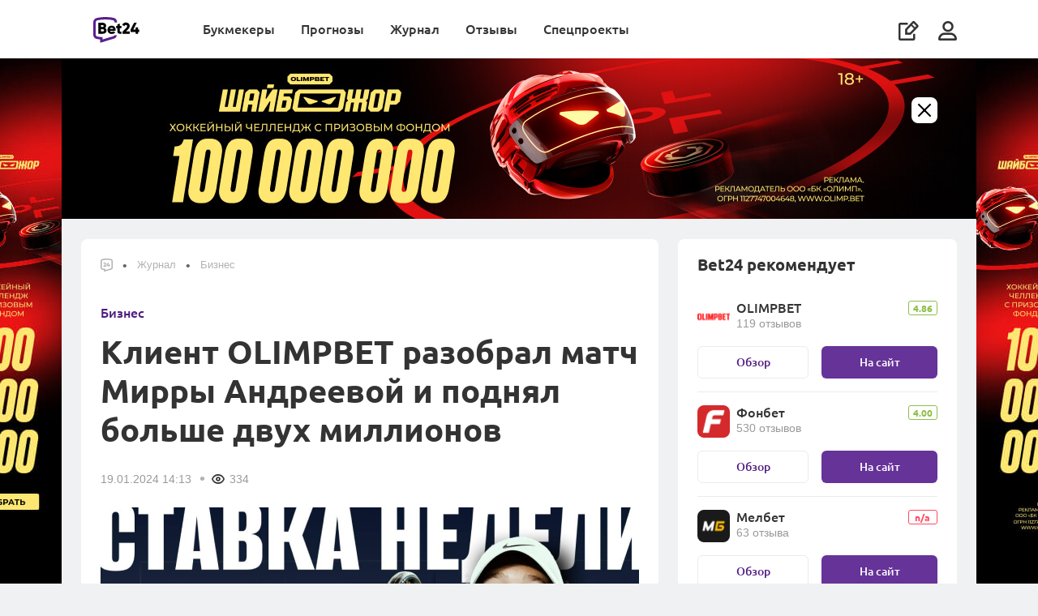

--- FILE ---
content_type: text/html; charset=UTF-8
request_url: https://bet24.ru/media/business/klient-olimpbet-razobral-match-mirry-andreevoy-i-podnyal-bolshe-dvuh-millionov/
body_size: 16568
content:









        <!DOCTYPE html>
        <html lang="ru">
            <head itemscope itemtype="http://schema.org/WebSite">
                <meta charset="UTF-8">
                <meta http-equiv="X-UA-Compatible" content="IE=edge">
                <meta name="yandex-verification" content="ff1e1887a8dba711" />
                <meta name='viewport' content='width=device-width, initial-scale=1, shrink-to-fit=no '>
                <link rel="preconnect" href="https://mbcdn.ru">
                <link rel="preload" href="https://mediabet.us/rr/images2/1x1.gif" as="image" />
                    <link rel="shortcut icon" href="https://mediabet.us/rr/icons-v2/favicon-bet24.ico">
    <link rel="shortcut icon" type="image/x-icon" href="https://mediabet.us/rr/icons-v2/favicon-bet24.ico">
    <link rel="apple-touch-icon" sizes="180x180" href="https://mediabet.us/rr/icons-v3/kz/apple-touch-icon-bet24.png">
    <link rel="icon" type="image/png" sizes="32x32" href="https://mediabet.us/rr/icons-v2/favicon-32x32-bet24.png">
    <link rel="icon" type="image/png" sizes="16x16" href="https://mediabet.us/rr/icons-v2/favicon-16x16-bet24.png">
    <meta name="msapplication-TileColor" content="#2d89ef">
    <link rel="mask-icon" href="https://mediabet.us/rr/icons-v2/safari-pinned-tab-bet24.svg" color="#5bbad5">
<link rel="manifest" href="/site.webmanifest">
<meta name="msapplication-config" content="/browserconfig.xml">
<meta name="theme-color" content="#ffffff">
<meta name="apple-mobile-web-app-title" content=" Bet24 ">
<meta name="application-name" content=" Bet24 ">

                <meta name="csrf-param" content="_csrf-frontend">
<meta name="csrf-token" content="GdY2W4HWFl3MPP92bZhyBqejl2yVSGDFX-EcdP1189hArH8O6aFuF4Z7uj8A9h9tkNSnCMYBWfRvjC1BxQGxtg==">

                                    <title>
                        Клиент OLIMPBET разобрал матч Мирры Андреевой и поднял больше двух миллионов
                    </title>
                                            <meta name="description" content="Беттор выбрал ставку ТБ 23.5 при счете 1/6 6:1 1:5 30:15 в пользу Парри за коэффициент 4.68. Сумма ставки была внушительная – 500 000 рублей." />
                                                                                    
                                        
                                <meta name="twitter:card" content="summary_large_image">
<meta name="twitter:title" content="Клиент OLIMPBET разобрал матч Мирры Андреевой и поднял больше двух миллионов">
<meta name="twitter:description" content="">
<meta name="twitter:image" content="https://mediabet.us/09/27/65aa58f5661a3_1705662709.png">
<meta property="og:url" content="https://bet24.ru/media/business/klient-olimpbet-razobral-match-mirry-andreevoy-i-podnyal-bolshe-dvuh-millionov/">
<meta property="og:type" content="website">
<meta property="og:title" content="Клиент OLIMPBET разобрал матч Мирры Андреевой и поднял больше двух миллионов">
<meta property="og:description" content="">
<meta property="og:image" content="https://mediabet.us/09/27/65aa58f5661a3_1705662709.png">
<link href="https://bet24.ru/media/business/klient-olimpbet-razobral-match-mirry-andreevoy-i-podnyal-bolshe-dvuh-millionov/" rel="canonical">
<link href="https://mediabet.us/assets/rr/RR-BBR-1391/frontend/themes/bundles/resources/styles/fonts.css" rel="stylesheet">
<link href="https://mediabet.us/assets/rr/RR-BBR-1391/frontend/themes/bundles/resources/styles/fonts-ru.css" rel="stylesheet">
<link href="https://mediabet.us/assets/rr/RR-BBR-1610/frontend/themes/bundles/resources/styles/new-menu-fix.css" rel="stylesheet">
<link href="https://mediabet.us/assets/rr/RR-BBR-1610/frontend/themes/bundles/resources/plugins/pnotify/style.min.css" rel="stylesheet">
<link href="https://mediabet.us/assets/rr/RR-BBR-430/frontend/themes/bundles/resources/plugins/slick/style.min.css" rel="stylesheet">
<link href="https://mediabet.us/assets/rr/RR-BBR-1610/frontend/themes/bundles/resources/plugins/m-custom-scrollbar/jquery.mCustomScrollbar.css" rel="stylesheet">
<link href="https://mediabet.us/assets/rr/RR-BBR-1947/frontend/themes/bundles/resources/styles/pages/posts.css" rel="stylesheet">
<link href="https://mediabet.us/assets/rr/RR-BBR-1610/frontend/themes/bundles/resources/plugins/photoswipe/photoswipe.css" rel="stylesheet">
<link href="https://mediabet.us/assets/rr/RR-BBR-1610/frontend/themes/bundles/resources/plugins/photoswipe/default-skin/default-skin.css" rel="stylesheet">
<link href="https://mediabet.us/assets/rr/RR-BBR-1610/frontend/themes/bundles/resources/scripts/comment/comment.css" rel="stylesheet">

                
                                                            <meta property="og:image" content="https://mediabet.us/77/63/bet24-main.png" />
                        <meta name="twitter:image" content="https://mediabet.us/77/63/bet24-main.png"/>
                                                                    </head>

            
                <body class="    layout
 " style="">
                <script>            let jsData = [];
            try {
                jsData = JSON.parse( '{"domain_map":{"alias":"rrru","locale":"ru","country":"ru","hreflang":"ru-ru","language":"ru","language_iso":"ru-ru","enabled":true,"social-auth":["google","vkontakte","mailru","yandex"],"host":"bet24.ru","host_with_scheme":"https:\/\/bet24.ru","language_id":1,"locale_caption":"\u0420\u0443\u0441\u0441\u043a\u0438\u0439","country_id":1,"country_caption":"\u0420\u043e\u0441\u0441\u0438\u044f","country_currency_id":121,"country_age_limit":"18","country_caption_by_language":"\u0420\u043e\u0441\u0441\u0438\u044f","domain":".ru","domain_id":3}}' );
            } catch(e) {
                console.log('JSON.parse jsData error');
            }</script>
                        



    



<header class="header   ">
     

        



                                                        <div class="bm-rekl-modal site-banner">
        <div class="bm-rekl-modal__wrap">
            <div class="bm-rekl-modal__content">
                <span class="bm-rekl-modal__close" onclick="$('body').removeClass('overflow-all-hidden'); $(this).parents('.bm-rekl-modal').removeClass('visible')">
                    <i class="icon icon-close"></i>
                </span>
                <a href="/go/olimp/?label=rlh-6ab7c2fd3c5f62ca538ab4ab9e387096" target="_blank">
                    <picture>
                        <source srcset="https://mediabet.us/99/08/68e7a293cb908_1760010899.jpeg" media="(max-width: 567.98px)">
                        <img class="img-fluid" srcset="https://mediabet.us/96/08/68e7a29094054_1760010896.jpeg" src="https://mediabet.us/96/08/half9_68e7a29094054_1760010896.jpeg" alt="">
                    </picture>
                                            <img class="rand-param" data-src-template="https://wcm.weborama-tech.ru/fcgi-bin/dispatch.fcgi?a.A=im&amp;a.si=9597&amp;a.te=7266&amp;a.he=1&amp;a.wi=1&amp;a.hr=p&amp;a.ra=[RANDOM]" alt="" id="pixel_image_url random-parameter" style="visibility: hidden; pointer-events: none">
                                    </a>
            </div>
        </div>
    </div>

    <div class="container" style="margin: 0 auto;">
        <a class="align-self-center" href="/">
                                                                <img class="header__logo" src="https://mediabet.us/rr/images/logobet24.svg" alt="BookmakeRReview">
                    <img class="header__logo_white" src="https://mediabet.us/rr/images/logobet24-white.svg" alt="BookmakeRReview">
                                    </a>
        <div class="header__bars ml-auto d-lg-none align-self-center">
                            <i data-url="/site/_ajax/auth-modal/" app-auth-control class="icon icon-usr js-modal mr-3"></i>
                        <i class="icon icon-bars"></i>
        </div>
        <div class="header__right">
                        <ul class="header__nav">
                            <li class="">
            <a href="/bookmakers/" class="js-header-menu-item">
                Букмекеры
            </a>
            <div class="header__sub-nav">
                                    <div class="header__groups mr-0">
                                                                                                                                    <div class="header__group">
                                    <div class="header__group-heading">
                                        Лучшие букмекеры
                                    </div>
                                    <div class="header__items">
                                                                                    <a class="header__item header__item_collection" href="/bookmakers/">
                                                                                                                                                        <div class="header__item-image">
                                                        <img style="max-width: none;" src="https://mediabet.us/69/84/vse-bukmekery.svg">
                                                    </div>
                                                                                                <div class="header__item-text">
                                                    <b style="">Все букмекеры</b>
                                                                                                            <span>
                                                            Обзоры букмекеров России
                                                        </span>
                                                                                                    </div>
                                            </a>
                                                                                    <a class="header__item header__item_collection" href="/top-bookmakers/football/">
                                                                                                                                                        <div class="header__item-image">
                                                        <img style="max-width: none;" src="https://mediabet.us/79/80/futbol.svg">
                                                    </div>
                                                                                                <div class="header__item-text">
                                                    <b style="">Футбол</b>
                                                                                                            <span>
                                                            Букмекеры для ставок на футбол
                                                        </span>
                                                                                                    </div>
                                            </a>
                                                                                    <a class="header__item header__item_collection" href="/top-bookmakers/odds/">
                                                                                                                                                        <div class="header__item-image">
                                                        <img style="max-width: none;" src="https://mediabet.us/82/80/koefficienty.svg">
                                                    </div>
                                                                                                <div class="header__item-text">
                                                    <b style="">Коэффициенты</b>
                                                                                                            <span>
                                                            Букмекеры с лучшими кэфами
                                                        </span>
                                                                                                    </div>
                                            </a>
                                                                                    <a class="header__item header__item_collection" href="/top-bookmakers/live-betting/">
                                                                                                                                                        <div class="header__item-image">
                                                        <img style="max-width: none;" src="https://mediabet.us/82/87/live.svg">
                                                    </div>
                                                                                                <div class="header__item-text">
                                                    <b style="">Live</b>
                                                                                                            <span>
                                                            Букмекеры для лайв-ставок
                                                        </span>
                                                                                                    </div>
                                            </a>
                                                                                    <a class="header__item header__item_collection" href="/top-bookmakers/">
                                                                                                                                                        <div class="header__item-image">
                                                        <img style="max-width: none;" src="https://mediabet.us/38/86/vse-podborki.svg">
                                                    </div>
                                                                                                <div class="header__item-text">
                                                    <b style="margin-top: .25rem">Все подборки (+17)</b>
                                                                                                    </div>
                                            </a>
                                                                            </div>
                                </div>
                                                                                                                <div class="header__group">
                                    <div class="header__group-heading">
                                        Помощь игроку
                                    </div>
                                    <div class="header__items">
                                                                                    <a class="header__item header__item_collection" href="/media/obuchenie/kak-zaregistrirovatsya-v-bukmekerskoy-kontore-ekspress-instrukchiya-dlya-novichkov/">
                                                                                                                                                        <div class="header__item-image">
                                                        <img style="max-width: none;" src="https://mediabet.us/60/86/registraciya.svg">
                                                    </div>
                                                                                                <div class="header__item-text">
                                                    <b style="">Регистрация</b>
                                                                                                            <span>
                                                            Где она проще и быстрее
                                                        </span>
                                                                                                    </div>
                                            </a>
                                                                                    <a class="header__item header__item_collection" href="/media/obuchenie/bonusy-za-registraciyu-i-ne-tolko-kak-bukmekery-privlekayut-novyh-igrokov/">
                                                                                                                                                        <div class="header__item-image">
                                                        <img style="max-width: none;" src="https://mediabet.us/66/86/bonusy-bukmekerov.svg">
                                                    </div>
                                                                                                <div class="header__item-text">
                                                    <b style="">Бонусы букмекеров</b>
                                                                                                            <span>
                                                            Получение, отыгрыш, вывод
                                                        </span>
                                                                                                    </div>
                                            </a>
                                                                                    <a class="header__item header__item_collection" href="/media/obuchenie/stavki-na-sport-s-telefona-mobilnye-versii-i-prilozheniya-bukmekerov/">
                                                                                                                                                        <div class="header__item-image">
                                                        <img style="max-width: none;" src="https://mediabet.us/71/86/stavki-s-telefona.svg">
                                                    </div>
                                                                                                <div class="header__item-text">
                                                    <b style="">Ставки с телефона</b>
                                                                                                            <span>
                                                            Как делать ставки с мобильного
                                                        </span>
                                                                                                    </div>
                                            </a>
                                                                                    <a class="header__item header__item_collection" href="/media/obuchenie/fribet-kak-samyy-populyarnyy-bonus-chto-eto-takoe-i-kak-ispolzovat/">
                                                                                                                                                        <div class="header__item-image">
                                                        <img style="max-width: none;" src="https://mediabet.us/39/99/freebet.svg">
                                                    </div>
                                                                                                <div class="header__item-text">
                                                    <b style="">Фрибеты букмекеров</b>
                                                                                                            <span>
                                                            За регистрацию, депозит и другое
                                                        </span>
                                                                                                    </div>
                                            </a>
                                                                            </div>
                                </div>
                                                                                                                                        <a href="https://wcm.weborama-tech.ru/fcgi-bin/dispatch.fcgi?a.A=cl&amp;erid=[ERID]&amp;er=1&amp;a.si=9597&amp;a.te=7262&amp;a.ra=[RANDOM]&amp;g.lu=" target="_blank" class="header__nav-banner">
                                    <picture>
                                        <source srcset="https://mediabet.us/44/10/828x296.jpg" media="(max-width: 991.98px)">
                                        <img class="w-100" src="https://mediabet.us/76/10/720x954.jpg" alt="Получить бонус"></img>
                                    </picture>
                                </a>
                                                                        </div>
                            </div>
        </li>
            <li class="">
            <a href="/tips/" class="js-header-menu-item">
                Прогнозы
            </a>
            <div class="header__sub-nav">
                                    <div class="header__groups mr-0">
                                                                                                                                    <div class="header__group">
                                    <div class="header__group-heading">
                                        Популярные
                                    </div>
                                    <div class="header__items">
                                                                                    <a class="header__item header__item_collection" href="/tips/football/">
                                                                                                                                                        <div class="header__item-image">
                                                        <img style="max-width: none;" src="https://mediabet.us/43/09/socer.svg">
                                                    </div>
                                                                                                <div class="header__item-text">
                                                    <b style="">Футбол</b>
                                                                                                            <span>
                                                            Прогнозы на топ-лиги, чемпионаты мира и Европы
                                                        </span>
                                                                                                    </div>
                                            </a>
                                                                                    <a class="header__item header__item_collection" href="/tips/hockey/">
                                                                                                                                                        <div class="header__item-image">
                                                        <img style="max-width: none;" src="https://mediabet.us/48/09/hockey.svg">
                                                    </div>
                                                                                                <div class="header__item-text">
                                                    <b style="">Хоккей</b>
                                                                                                            <span>
                                                            Прогнозы на НХЛ и КХЛ
                                                        </span>
                                                                                                    </div>
                                            </a>
                                                                                    <a class="header__item header__item_collection" href="/tips/tennis/">
                                                                                                                                                        <div class="header__item-image">
                                                        <img style="max-width: none;" src="https://mediabet.us/52/09/tennis.svg">
                                                    </div>
                                                                                                <div class="header__item-text">
                                                    <b style="">Теннис</b>
                                                                                                            <span>
                                                            Прогнозы на турниры Большого шлема, ATP, WTA
                                                        </span>
                                                                                                    </div>
                                            </a>
                                                                                    <a class="header__item header__item_collection" href="/tips/basketball/">
                                                                                                                                                        <div class="header__item-image">
                                                        <img style="max-width: none;" src="https://mediabet.us/56/09/basketball-1.svg">
                                                    </div>
                                                                                                <div class="header__item-text">
                                                    <b style="">Баскетбол</b>
                                                                                                            <span>
                                                            Прогнозы на NBA, Евролигу и Лигу ВТБ
                                                        </span>
                                                                                                    </div>
                                            </a>
                                                                            </div>
                                </div>
                                                                                                                <div class="header__group">
                                    <div class="header__group-heading">
                                        Другие
                                    </div>
                                    <div class="header__items">
                                                                                    <a class="header__item header__item_collection" href="/tips/cybersport/">
                                                                                                                                                        <div class="header__item-image">
                                                        <img style="max-width: none;" src="https://mediabet.us/28/10/cybersport.svg">
                                                    </div>
                                                                                                <div class="header__item-text">
                                                    <b style="">Киберспорт</b>
                                                                                                            <span>
                                                            Прогнозы на CS2 и DotA2
                                                        </span>
                                                                                                    </div>
                                            </a>
                                                                                    <a class="header__item header__item_collection" href="/tips/mma/">
                                                                                                                                                        <div class="header__item-image">
                                                        <img style="max-width: none;" src="https://mediabet.us/34/10/basketball.svg">
                                                    </div>
                                                                                                <div class="header__item-text">
                                                    <b style="">Единоборства</b>
                                                                                                            <span>
                                                            Прогнозы на ММА и бокс
                                                        </span>
                                                                                                    </div>
                                            </a>
                                                                                    <a class="header__item header__item_collection" href="/tips/">
                                                                                                                                                        <div class="header__item-image">
                                                        <img style="max-width: none;" src="https://mediabet.us/39/51/vse-podborki.svg">
                                                    </div>
                                                                                                <div class="header__item-text">
                                                    <b style="margin-top: .25rem">Все прогнозы</b>
                                                                                                    </div>
                                            </a>
                                                                            </div>
                                </div>
                                                                                                                                        <a href="https://wcm.weborama-tech.ru/fcgi-bin/dispatch.fcgi?a.A=cl&amp;erid=[ERID]&amp;er=1&amp;a.si=9597&amp;a.te=7262&amp;a.ra=[RANDOM]&amp;g.lu=" target="_blank" class="header__nav-banner">
                                    <picture>
                                        <source srcset="https://mediabet.us/44/10/828x296.jpg" media="(max-width: 991.98px)">
                                        <img class="w-100" src="https://mediabet.us/76/10/720x954.jpg" alt="Получить бонус"></img>
                                    </picture>
                                </a>
                                                                        </div>
                            </div>
        </li>
            <li class="">
            <a href="/media/" class="js-header-menu-item">
                Журнал
            </a>
            <div class="header__sub-nav">
                                    <div class="header__groups mr-0">
                                                                                                                                    <div class="header__group">
                                    <div class="header__group-heading">
                                        Популярные
                                    </div>
                                    <div class="header__items">
                                                                                    <a class="header__item header__item_collection" href="/media/bonuses/">
                                                                                                                                                        <div class="header__item-image">
                                                        <img style="max-width: none;" src="https://mediabet.us/42/88/bonusy.svg">
                                                    </div>
                                                                                                <div class="header__item-text">
                                                    <b style="">Бонусы</b>
                                                                                                            <span>
                                                            Акции букмекеров
                                                        </span>
                                                                                                    </div>
                                            </a>
                                                                                    <a class="header__item header__item_collection" href="/media/obuchenie/">
                                                                                                                                                        <div class="header__item-image">
                                                        <img style="max-width: none;" src="https://mediabet.us/31/11/education.svg">
                                                    </div>
                                                                                                <div class="header__item-text">
                                                    <b style="">Обучение</b>
                                                                                                            <span>
                                                            Информация для новичков и опытных игроков
                                                        </span>
                                                                                                    </div>
                                            </a>
                                                                                    <a class="header__item header__item_collection" href="/media/trendy/">
                                                                                                                                                        <div class="header__item-image">
                                                        <img style="max-width: none;" src="https://mediabet.us/29/88/trendy.svg">
                                                    </div>
                                                                                                <div class="header__item-text">
                                                    <b style="">Тренды</b>
                                                                                                            <span>
                                                            Статистика, анализ, ставки
                                                        </span>
                                                                                                    </div>
                                            </a>
                                                                                    <a class="header__item header__item_collection" href="/media/experience/">
                                                                                                                                                        <div class="header__item-image">
                                                        <img style="max-width: none;" src="https://mediabet.us/33/88/lichnyi-opyt.svg">
                                                    </div>
                                                                                                <div class="header__item-text">
                                                    <b style="">Личный опыт</b>
                                                                                                            <span>
                                                            Истории от реальных людей
                                                        </span>
                                                                                                    </div>
                                            </a>
                                                                                    <a class="header__item header__item_collection" href="/media/business/">
                                                                                                                                                        <div class="header__item-image">
                                                        <img style="max-width: none;" src="https://mediabet.us/38/88/biznes.svg">
                                                    </div>
                                                                                                <div class="header__item-text">
                                                    <b style="">Бизнес</b>
                                                                                                            <span>
                                                            Новости индустрии, аналитика
                                                        </span>
                                                                                                    </div>
                                            </a>
                                                                            </div>
                                </div>
                                                                                                                <div class="header__group">
                                    <div class="header__group-heading">
                                        Рубрики
                                    </div>
                                    <div class="header__items">
                                                                                    <a class="header__item header__item_collection" href="/fails/">
                                                                                                                                                        <div class="header__item-image">
                                                        <img style="max-width: none;" src="https://mediabet.us/30/91/provaly-igrokov.svg">
                                                    </div>
                                                                                                <div class="header__item-text">
                                                    <b style="">Провалы игроков</b>
                                                                                                            <span>
                                                            Игроки – честно о своих неудачах
                                                        </span>
                                                                                                    </div>
                                            </a>
                                                                                    <a class="header__item header__item_collection" href="/media/frauds/">
                                                                                                                                                        <div class="header__item-image">
                                                        <img style="max-width: none;" src="https://mediabet.us/56/88/moshenniki.svg">
                                                    </div>
                                                                                                <div class="header__item-text">
                                                    <b style="">Мошенники</b>
                                                                                                            <span>
                                                            Аферисты, схемы, разоблачения
                                                        </span>
                                                                                                    </div>
                                            </a>
                                                                                    <a class="header__item header__item_collection" href="/media/news/">
                                                                                                                                                        <div class="header__item-image">
                                                        <img style="max-width: none;" src="https://mediabet.us/59/88/sport.svg">
                                                    </div>
                                                                                                <div class="header__item-text">
                                                    <b style="">Спорт</b>
                                                                                                            <span>
                                                            Новости, анонсы, интервью
                                                        </span>
                                                                                                    </div>
                                            </a>
                                                                                    <a class="header__item header__item_collection" href="/media/about-bet24/">
                                                                                                                                                        <div class="header__item-image">
                                                        <img style="max-width: none;" src="https://mediabet.us/63/88/pro-rr.svg">
                                                    </div>
                                                                                                <div class="header__item-text">
                                                    <b style="">Про Bet24</b>
                                                                                                            <span>
                                                            Новости из жизни сайта
                                                        </span>
                                                                                                    </div>
                                            </a>
                                                                                    <a class="header__item header__item_collection" href="/media/">
                                                                                                                                                        <div class="header__item-image">
                                                        <img style="max-width: none;" src="https://mediabet.us/67/88/vse-materialy.svg">
                                                    </div>
                                                                                                <div class="header__item-text">
                                                    <b style="">Все материалы</b>
                                                                                                            <span>
                                                            Кровь, пот и слезы редакции
                                                        </span>
                                                                                                    </div>
                                            </a>
                                                                            </div>
                                </div>
                                                                                                                                        <a href="https://wcm.weborama-tech.ru/fcgi-bin/dispatch.fcgi?a.A=cl&amp;erid=[ERID]&amp;er=1&amp;a.si=9597&amp;a.te=7262&amp;a.ra=[RANDOM]&amp;g.lu=" target="_blank" class="header__nav-banner">
                                    <picture>
                                        <source srcset="https://mediabet.us/44/10/828x296.jpg" media="(max-width: 991.98px)">
                                        <img class="w-100" src="https://mediabet.us/76/10/720x954.jpg" alt="Получить бонус"></img>
                                    </picture>
                                </a>
                                                                        </div>
                            </div>
        </li>
            <li class="">
            <a href="/reviews/" class="js-header-menu-item">
                Отзывы
            </a>
            <div class="header__sub-nav">
                                    <div class="header__groups mr-0">
                                                                                                                                    <div class="header__group">
                                    <div class="header__group-heading">
                                        Отзывы о букмекерах
                                    </div>
                                    <div class="header__items">
                                                                                    <a class="header__item header__item_collection" href="/reviews/">
                                                                                                                                                        <div class="header__item-image">
                                                        <img style="max-width: none;" src="https://mediabet.us/15/87/otzyvy-o-bukmekerah.svg">
                                                    </div>
                                                                                                <div class="header__item-text">
                                                    <b style="">Все отзывы Bet24</b>
                                                                                                            <span>
                                                            Мнения и оценки людей
                                                        </span>
                                                                                                    </div>
                                            </a>
                                                                                    <a class="header__item header__item_collection" href="/reviews/?filter=verified">
                                                                                                                                                        <div class="header__item-image">
                                                        <img style="max-width: none;" src="https://mediabet.us/30/86/verificirovannye.svg">
                                                    </div>
                                                                                                <div class="header__item-text">
                                                    <b style="">Верифицированные</b>
                                                                                                            <span>
                                                            Только проверенные отзывы
                                                        </span>
                                                                                                    </div>
                                            </a>
                                                                                    <a class="header__item header__item_collection" href="/reviews/?filter=positive">
                                                                                                                                                        <div class="header__item-image">
                                                        <img style="max-width: none;" src="https://mediabet.us/33/86/polozhitelnye.svg">
                                                    </div>
                                                                                                <div class="header__item-text">
                                                    <b style="">Положительные</b>
                                                                                                            <span>
                                                            За что хвалят букмекеров
                                                        </span>
                                                                                                    </div>
                                            </a>
                                                                                    <a class="header__item header__item_collection" href="/reviews/?filter=negative">
                                                                                                                                                        <div class="header__item-image">
                                                        <img style="max-width: none;" src="https://mediabet.us/38/86/otricatelnye.svg">
                                                    </div>
                                                                                                <div class="header__item-text">
                                                    <b style="">Отрицательные</b>
                                                                                                            <span>
                                                            Негативный опыт игроков
                                                        </span>
                                                                                                    </div>
                                            </a>
                                                                                    <a class="header__item header__item_collection" href="/reviews/?filter=from-stars">
                                                                                                                                                        <div class="header__item-image">
                                                        <img style="max-width: none;" src="https://mediabet.us/44/86/ot-zvezd.svg">
                                                    </div>
                                                                                                <div class="header__item-text">
                                                    <b style="">От “звезд”</b>
                                                                                                            <span>
                                                            Мнения публичных людей
                                                        </span>
                                                                                                    </div>
                                            </a>
                                                                            </div>
                                </div>
                                                                                                                <div class="header__group">
                                    <div class="header__group-heading">
                                        Читайте
                                    </div>
                                    <div class="header__items">
                                                                                    <a class="header__item header__item_collection" href="/manual/">
                                                                                                                                                        <div class="header__item-image">
                                                        <img style="max-width: none;" src="https://mediabet.us/36/87/instrukciya.svg">
                                                    </div>
                                                                                                <div class="header__item-text">
                                                    <b style="">Инструкция</b>
                                                                                                            <span>
                                                            Как оставить отзыв на Bet24
                                                        </span>
                                                                                                    </div>
                                            </a>
                                                                                    <a class="header__item header__item_collection" href="/verified-reviews/">
                                                                                                                                                        <div class="header__item-image">
                                                        <img style="max-width: none;" src="https://mediabet.us/40/87/komu-verit.svg">
                                                    </div>
                                                                                                <div class="header__item-text">
                                                    <b style="">Кому верить?</b>
                                                                                                            <span>
                                                            Что такое верифицированный отзыв
                                                        </span>
                                                                                                    </div>
                                            </a>
                                                                                    <a class="header__item header__item_collection" href="/reviews-purpose/">
                                                                                                                                                        <div class="header__item-image">
                                                        <img style="max-width: none;" src="https://mediabet.us/46/87/dlya-bukmekerov.svg">
                                                    </div>
                                                                                                <div class="header__item-text">
                                                    <b style="">Для букмекеров</b>
                                                                                                            <span>
                                                            Зачем букмекерам отзывы
                                                        </span>
                                                                                                    </div>
                                            </a>
                                                                            </div>
                                </div>
                                                                                                                                        <a href="https://wcm.weborama-tech.ru/fcgi-bin/dispatch.fcgi?a.A=cl&amp;erid=[ERID]&amp;er=1&amp;a.si=9597&amp;a.te=7262&amp;a.ra=[RANDOM]&amp;g.lu=" target="_blank" class="header__nav-banner">
                                    <picture>
                                        <source srcset="https://mediabet.us/44/10/828x296.jpg" media="(max-width: 991.98px)">
                                        <img class="w-100" src="https://mediabet.us/76/10/720x954.jpg" alt="Получить бонус"></img>
                                    </picture>
                                </a>
                                                                        </div>
                            </div>
        </li>
            <li class="">
            <a href="" class="js-header-menu-item">
                Спецпроекты
            </a>
            <div class="header__sub-nav">
                                    <div class="header__groups mr-0">
                                                                                                                                                                                                                                                                                                                                                        
                                    <a href="https://bet24.ru/popmma/"  class="header__nav-banner flex-1">
                                        <picture>
                                            <source srcset="https://mediabet.us/21/59/half9_65ddd1913b4fb_1709035921.png" media="(max-width: 991.98px)">
                                            <img class="w-100" srcset="https://mediabet.us/11/59/65ddd1875dcbc_1709035911.png 2x" src="https://mediabet.us/11/59/half9_65ddd1875dcbc_1709035911.png"></img>
                                        </picture>
                                    </a>
                                                                                                                                </div>
                            </div>
        </li>
        <li class="header__nav-write">
        <a class="d-flex d-lg-none align-items-center" href="/add/">
            <span>
                Написать отзыв
            </span>
            <i class="icon icon-write-square ml-auto"></i>
        </a>
    </li>
</ul>
<script>
    let topMenuItems = document.querySelectorAll('.header__nav li');

    topMenuItems.forEach(function (value) {
        let group = value.querySelector('.header__groups');
        if(group !== null) {
            let children = group.children;
            if(children.length === 3) {
                value.classList.add('fullwidth');
            }
        }

    });
</script>
            <ul class="header__icons d-none d-lg-flex">
                <li class="header__write d-none d-lg-block">
                    <a href="/add/">
                        <i class="icon icon-write-square" data-text="Написать отзыв"></i>
                    </a>
                </li>
                                    <li data-url="/site/_ajax/auth-modal/" app-auth-control class="js-modal header__user">
                        <i class="icon icon-usr"></i>
                    </li>
                            </ul>
        </div>
    </div>
</header>


                    



                                                                                                                                                                                                                                                                                                                                                                                                                                                                                       
                



                                                    
    <div class="banner-wrapper wide" style="height: 0">
        <a href="/go/olimp/?label=rlh-6b5f6248765a4f8bc21409f42021ce29" target="_blank" style="
                                background-image: url(https://mediabet.us/53/07/68e7a201495e1_1760010753.jpeg); background-color: #;
                "></a>
                    <img class="rand-param" data-src-template="https://wcm.weborama-tech.ru/fcgi-bin/dispatch.fcgi?a.A=im&amp;a.si=9597&amp;a.te=7261&amp;a.he=1&amp;a.wi=1&amp;a.hr=p&amp;a.ra=[RANDOM]" alt="" id="pixel_image_url random-parameter" style="visibility: hidden; pointer-events: none">
            </div>


                                                                                                                                                                                                                                                                                                                                                    
                

                                                                                                                                                                                                                                            
                    <div class="content-wrap full-background-banner 



                                                    
    full-background-banner

">
                        <main class="content">

                            
                                                            



                                                    
    <div class="header-advertisment d-none">
        <div class="container">
            <a href="/go/olimp/?label=rlh-7b2392c9fe77e2673cfb5d9e81cd384f" target="_blank" class="header-advertisment__image">
                <picture>
                    <source srcset="https://mediabet.us/69/12/68e7a40534729_1760011269.jpeg" media="(max-width: 576px)">
                    <img src="https://mediabet.us/16/12/68e7a3d0a152e_1760011216.jpeg" alt="Header advertisment" title="Header advertisment">
                </picture>
                            </a>
            <div data-banner-close="" class="header-advertisment__close">
                <i class="icon icon-close"></i>
            </div>
        </div>
    </div>


                            
                                                                
    
    
    
    
    

    <div class="container">
        <div class="row">
            <div class="col-lg-8">
                <section class="section">
                    

<ul class="breadcrumbs d-none d-md-flex"><li class="breadcrumbs__item"><a href="/"><i class="icon icon-ypbet24"></i><div class="breadcrump-logo" style="margin-left: 0.5rem; margin-top: -15px; margin-left: 20px;">Bet24</div></a></li>
<li class="breadcrumbs__item"><a href="/media/">Журнал</a></li>
<li class="breadcrumbs__item"><a href="/media/business/">Бизнес</a></li>
</ul>
                    <article class="post">
                        <div class="post__header">
                            <a href="/media/business/" class="post-card__category mb-3 d-none d-sm-block">
                                Бизнес
                            </a>
                            <h1 class="heading-1">Клиент OLIMPBET разобрал матч Мирры Андреевой и поднял больше двух миллионов</h1>
                            <div class="post__meta post-best__meta mt-3 mt-sm-4">
                                                                                                                                    <time class="post-best__datetime" datetime="2024-01-19 14:13">19.01.2024 14:13</time>
                                                                    <div class="post-best__views">
                                        <i class="icon icon-views"></i>
                                        334
                                    </div>
                                                            </div>
                            <div class="post__image mt-3 mt-sm-4 mx-n3 mx-sm-0">
                                <img class="w-100" src="https://mediabet.us/09/27/65aa58f5661a3_1705662709.png" alt="Клиент OLIMPBET разобрал матч Мирры Андреевой и поднял больше двух миллионов">
                            </div>
                        </div>
                        <div class="content-text mt-3 mt-sm-4">
                            
<div class="content-widget">
    


    <div class="collection-item  "  data-bookmaker-rating="4.86" data-action="slide-toggle" data-expanded="false" data-target="#bookmaker-widget168311country23" data-trigger=".collection-spoiler__button">
    <a class="collection-item__bm" href="/bookmakers/olimp/">
        
<img style="width: 64px" srcset="https://mediabet.us/70/56/67a30036cf792_1738735670.png 2x" src="https://mediabet.us/70/56/half9_67a30036cf792_1738735670.png" alt="OLIMPBET"></img>
<div class="collection-item__info">
    <div class="collection-item__title">
        OLIMPBET
    </div>
    <div class="collection-item__review-count">
        <i class="icon icon-comment"></i>
        <span> 7</span>
    </div>
</div>
    </a>
        <div class="collection-item__buttons">
        <a class="button button_bordered button_sm" href="/bookmakers/olimp/">
    Обзор
</a>
                        <a class="button button_main button_sm "  href="/go/olimp/?label=collection" target="_blank" rel="nofollow">
    На сайт
</a>

        <span class="collection-spoiler__button"><i class="icon icon-arrow"></i></span>
    </div>
    <div class="collection-item__hidden" id="bookmaker-widget168311country23">
        <div class="collection-item__hidden-buttons">
            <a class="button button_bordered button_sm" href="/bookmakers/olimp/">
    Обзор
</a>
                        <a class="button button_main button_sm "  href="/go/olimp/?label=collection" target="_blank" rel="nofollow">
    На сайт
</a>

        </div>
        <div class="collection-item__hidden-info">
            <div class="collection-item__info-rate">
                <div class="rate">4.86</div>
                <div
    class="stars stars_md"
    data-stars-count="5"
    data-readonly="1"
    data-current-value="4.86"
    data-star-rating=""
></div>
            </div>
            <div class="collection-item__info-reviews">
                                                    <div class="collection-item__info-users">
                                                                                    
    <img src="https://mediabet.us/04/74/crop-117x0-369x3693_6500218c7dc3e_1694507404.jpeg" alt="Валентин Васильев"  />

                                                                                                                
    <img src="https://mediabet.us/21/68/crop-0x0-640x6403_5f609ba5e02b7_1600166821.jpeg" alt="Алексей Корнеев"  />

                                                                                                                
    <img src="https://mediabet.us/51/74/crop-45x157-411x4123_650021bbc0e99_1694507451.jpeg" alt="Иван Лепих"  />

                                                                                                                
    <img src="https://mediabet.us/90/81/crop-386x196-922x9223_5ee8b1decc8c0_1592308190.jpeg" alt="Nadezhda Popova"  />

                                                                                                                
    <img src="https://mediabet.us/29/75/crop-318x95-992x9913_650022095e876_1694507529.jpeg" alt="Филипп Киселев"  />

                                                                        </div>

                                                                                                <a class="arrowed-link" href="/bookmakers/olimp/reviews/">
                                7 отзывов
                            </a>
                                                                                                </div>
            <div class="collection-item__hidden-links">
                <a href="/bookmakers/olimp/#info">
                    <i class="icon icon-info-alt"></i>
                    <span>Информация</span>
                </a>
                

                                

                                
                                    <a href="/bookmakers/olimp/#mobileapp">
                        <i class="icon icon-download"></i>
                        <span>Скачать приложение</span>
                    </a>
                                <a href="/bookmakers/olimp/#writereview">
                    <i class="icon icon-write-alt"></i>
                    <span>Написать отзыв</span>
                </a>
            </div>
        </div>
                <div class="collection-spoiler__button mb-4">
            <i class="icon icon-arrow"></i>
        </div>
    </div>
</div>
</div>
<p dir="ltr">16‑летняя звезда из Красноярска вышла в 1/8 финала Australian Open, обыграв француженку Диану Парри – 1:6 6:1 7:6 (5). Беттор выбрал ставку ТБ 23.5 при счете 1/6 6:1 1:5 30:15 в пользу Парри за коэффициент 4.68. Сумма ставки была внушительная – 500 000 рублей. С этого момента и начался нереальный камбэк Мирры. Довольны оказались все. Андреева вышла в следующий круг, а клиент компании получил на свой счет 2 340 000 рублей.</p>
<p dir="ltr">Букмекерская компания OLIMPBET поздравляет счастливчика с победой и напоминает, что всех новых игроков ждет специальная акция – <a href="https://bet24.ru/go/olimp/" rel="nofollow" target="_blank">100% возврат ставки</a> в случае, если первое пари не сыграет.</p>
                                                                                                                                                                    <a class="bet-widget__panel" href="/go/olimp/" target="_blank">
                        <img src="https://mediabet.us/85/52/2156x480.png">
                    </a>
                                                

                        </div>

                        
                                                
                            
<div class="post__authors">
    <div class="post__authors-left">
        <h2 class="post__authors-heading">Мы старались для вас!</h2>
                    <div class="post__authors-text">Материал подготовлен командой RR</div>
                <button class="button button_number d-none d-md-inline-flex  like-button js-post-like " data-url="/post/_ajax/like/?entity_id=14801" data-value="1">
            <div class="button_number-left">
                <i class="icon icon-like"></i>
                Спасибо
            </div>
            <div class="button_number-right">
                <span class="js-post-like-count">
                    0
                </span>
            </div>
        </button>
    </div>

    <div class="post__authors-photos">
                                                                        <a href="/profile/9/">
                                    <img src="https://mediabet.us/42/72/crop-0x0-1080x10803_5f1192ea578b5_1594987242.jpeg" alt="Ilya Vagin" />
                            </a>
            </div>

    <button class="button button_number d-md-none like-button js-post-like " data-url="/post/_ajax/like/?entity_id=14801" data-value="1">
        <div class="button_number-left">
            <i class="icon icon-like"></i>
            Спасибо
        </div>
        <div class="button_number-right">
            <span class="js-post-like-count">
                0
            </span>
        </div>
    </button>
</div>

                                                <div class="post__share mb-md-n4 mb-n3">
                            <div class="share">
                                <h4 class="share__heading">Поделиться: </h4>
                                    <!--noindex--><div class="share__list"><div class="share__item"><a href="https://telegram.me/share/url?url=https%3A%2F%2Fbet24.ru%2Fmedia%2Fbusiness%2Fklient-olimpbet-razobral-match-mirry-andreevoy-i-podnyal-bolshe-dvuh-millionov%2F" title="Telegram" rel="noopener" target="_blank" onclick="return !window.open(this.href, &#039;telegram&#039;, &#039;width=500,height=500&#039;)"><i class="icon icon-telegram"></i></a></div><div class="share__item"><a href="whatsapp://send?text=https%3A%2F%2Fbet24.ru%2Fmedia%2Fbusiness%2Fklient-olimpbet-razobral-match-mirry-andreevoy-i-podnyal-bolshe-dvuh-millionov%2F" title="WhatsApp" rel="noopener" target="_blank" onclick="return !window.open(this.href, &#039;whatsapp&#039;, &#039;width=500,height=500&#039;)"><svg id="wa-svg" width="32" height="32" viewBox="0 0 32 32" fill="none" xmlns="http://www.w3.org/2000/svg">
<path id="whatsapp-icon-body" d="M16.004 0H15.996C7.174 0 0 7.176 0 16C0 19.5 1.128 22.744 3.046 25.378L1.052
 31.322L7.202 29.356C9.732 31.032 12.75 32 16.004 32C24.826 32 32 24.822 32 16C32 7.178 24.826 0 16.004 0Z" fill="white">
</path>
<path d="M3.52004 25.537L3.60213 25.2923L3.4502 25.0837C1.59251 22.5325 0.5 19.391 0.5 16C0.5 7.45202 7.45026 0.5
 15.996 0.5H16.004C24.5497 0.5 31.5 7.45398 31.5 16C31.5 24.546 24.5497 31.5 16.004 31.5C12.851 31.5 9.92861 30.5625
  7.47813 28.9392L7.27819 28.8067L7.04975 28.8797L1.83998 30.5452L3.52004 25.537Z" stroke="black" stroke-opacity="0.1">
</path>
<path id="whatsapp-icon-phone" d="M23.714 21.1234C23.3881 21.9884 22.0945 22.7059 21.0626 22.9154C20.3567 23.0567
 19.4347 23.1694 16.3307 21.9599C12.3604 20.4139 9.80361 16.622 9.60433 16.3759C9.4135 16.1299 8 14.3681 8 12.5459C8
 10.7238 8.98455 9.83648 9.38141 9.45554C9.70735 9.14285 10.2461 9 10.7628 9C10.93 9 11.0803 9.00794 11.2154
 9.01429C11.6123 9.03016 11.8116 9.05238 12.0733 9.64125C12.3992 10.3793 13.193 12.2015 13.2875 12.3888C13.3838
 12.5761 13.4801 12.83 13.345 13.0761C13.2183 13.33 13.1068 13.4427 12.9076 13.6586C12.7083 13.8744 12.5192 14.0395
 12.3199 14.2712C12.1375 14.4728 11.9315 14.6887 12.1611 15.0617C12.3908 15.4268 13.1845 16.6442 14.3532
 17.6219C15.8612 18.8838 17.0839 19.287 17.5213 19.4584C17.8472 19.5854 18.2356 19.5552 18.4738 19.3171C18.776
 19.0108 19.1493 18.5029 19.5292 18.0029C19.7994 17.6441 20.1406 17.5997 20.4986 17.7267C20.8634 17.8457 22.7936
 18.7425 23.1905 18.9282C23.5874 19.1155 23.8491 19.2044 23.9454 19.3616C24.0399 19.5187 24.0399 20.2568
 23.714 21.1234Z" fill="#4CAF50"></path></svg></a></div><div class="share__item"><a href="http://twitter.com/share?url=https%3A%2F%2Fbet24.ru%2Fmedia%2Fbusiness%2Fklient-olimpbet-razobral-match-mirry-andreevoy-i-podnyal-bolshe-dvuh-millionov%2F&amp;text=" title="Twitter" rel="noopener" target="_blank" onclick="return !window.open(this.href, &#039;twitter&#039;, &#039;width=500,height=500&#039;)"><i class="icon icon-twitter"></i></a></div><div class="share__item"><a href="http://vk.com/share.php?url=https%3A%2F%2Fbet24.ru%2Fmedia%2Fbusiness%2Fklient-olimpbet-razobral-match-mirry-andreevoy-i-podnyal-bolshe-dvuh-millionov%2F&amp;title=%D0%9A%D0%BB%D0%B8%D0%B5%D0%BD%D1%82+OLIMPBET+%D1%80%D0%B0%D0%B7%D0%BE%D0%B1%D1%80%D0%B0%D0%BB+%D0%BC%D0%B0%D1%82%D1%87+%D0%9C%D0%B8%D1%80%D1%80%D1%8B+%D0%90%D0%BD%D0%B4%D1%80%D0%B5%D0%B5%D0%B2%D0%BE%D0%B9+%D0%B8+%D0%BF%D0%BE%D0%B4%D0%BD%D1%8F%D0%BB+%D0%B1%D0%BE%D0%BB%D1%8C%D1%88%D0%B5+%D0%B4%D0%B2%D1%83%D1%85+%D0%BC%D0%B8%D0%BB%D0%BB%D0%B8%D0%BE%D0%BD%D0%BE%D0%B2&amp;description=&amp;image=https%3A%2F%2Fmediabet.us%2F09%2F27%2F65aa58f5661a3_1705662709.png" title="ВКонтакте" rel="noopener" target="_blank" onclick="return !window.open(this.href, &#039;vkontakte&#039;, &#039;width=500,height=500&#039;)"><i class="icon icon-vkontakte"></i></a></div><div class="share__item"><a href="http://www.facebook.com/sharer.php?u=https%3A%2F%2Fbet24.ru%2Fmedia%2Fbusiness%2Fklient-olimpbet-razobral-match-mirry-andreevoy-i-podnyal-bolshe-dvuh-millionov%2F" title="Facebook" rel="noopener" target="_blank" onclick="return !window.open(this.href, &#039;facebook&#039;, &#039;width=500,height=500&#039;)"><i class="icon icon-facebook"></i></a></div><div class="share__item"><a class="js-copy-to-clipboard" href="https://bet24.ru/media/business/klient-olimpbet-razobral-match-mirry-andreevoy-i-podnyal-bolshe-dvuh-millionov/" title="Копировать" rel="noopener" target="_blank"><i class="icon icon-copy"></i></a></div></div><!--/noindex-->
                            </div>
                        </div>
                    </article>
                </section>
                

    <section class="section comments comments__wrapper">
        <div class="section__header">
            <h2>
                Комментарии
            </h2>
            <span class="section__count comment-counter">
                0
            </span>
        </div>
                    



<form class="form comments__form comment-form" action="/comment/_ajax/create/" method="POST">
<input type="hidden" name="_csrf-frontend" value="GdY2W4HWFl3MPP92bZhyBqejl2yVSGDFX-EcdP1189hArH8O6aFuF4Z7uj8A9h9tkNSnCMYBWfRvjC1BxQGxtg==">
    <input type="hidden" id="commentform-entity_id" name="CommentForm[entity_id]" value="14801">
    <input type="hidden" id="commentform-entity_type_id" name="CommentForm[entity_type_id]" value="4">
    <input type="hidden" id="commentform-parent_id" name="CommentForm[parent_id]">
    <textarea id="commentform-text_raw" class="form__input form__input_textarea" name="CommentForm[text_raw]" data-fr-editor placeholder="Оставьте комментарий"></textarea>

    <button class="button button_form" type="submit">
        <i class="icon icon-submit-plane"></i>
    </button>
</form>

                

<div id="w0" class="list-view"><div class="comments__list"><div class='list'></div></div></div>


    </section>

            </div>
            <div class="col-lg-4 d-none d-lg-block">
                <aside class="sidebar">
                    <div class="sidebar__block mb-4">
                        

<h3 class="sidebar__header">
            Bet24 рекомендует
    </h3>
<div class="bookmaker-list">
            <div class="bookmaker-sm">
                <div class="bookmaker-sm__main">
                    <div class="bm-media">
                    
                                        
                        <img srcset="https://mediabet.us/70/56/67a30036cf792_1738735670.png 2x" src="https://mediabet.us/70/56/half9_67a30036cf792_1738735670.png" alt="OLIMPBET">
                        <div class="bm-media__info"><span>OLIMPBET</span>
                            <div class="bookmaker-sm__counter">
                                119 отзывов
                            </div>
                        </div>
                    </div>
                    <span class="bookmaker-sm__rate bm-rate" data-rate="high">
                        4.86
                    </span>
                </div>
                <div class="bookmaker-sm__buttons">
                    <a class="button button_bordered button_sm" href="/bookmakers/olimp/">
                        Обзор
                    </a>
                                                                                                                    <a class="button button_main button_sm "  href="/go/olimp/?label=sidebar" target="_blank" rel="nofollow">
                            На сайт
                        </a>
                    
                </div>
        </div>
            <div class="bookmaker-sm">
                <div class="bookmaker-sm__main">
                    <div class="bm-media">
                    
                                        
                        <img srcset="https://mediabet.us/69/30/5ea7eb5d2a8fa_1588063069.png 2x" src="https://mediabet.us/69/30/half9_5ea7eb5d2a8fa_1588063069.png" alt="Фонбет">
                        <div class="bm-media__info"><span>Фонбет</span>
                            <div class="bookmaker-sm__counter">
                                530 отзывов
                            </div>
                        </div>
                    </div>
                    <span class="bookmaker-sm__rate bm-rate" data-rate="high">
                        4.00
                    </span>
                </div>
                <div class="bookmaker-sm__buttons">
                    <a class="button button_bordered button_sm" href="/bookmakers/fonbet/">
                        Обзор
                    </a>
                                                                                                                    <a class="button button_main button_sm "  href="/go/fonbet/?label=sidebar" target="_blank" rel="nofollow">
                            На сайт
                        </a>
                    
                </div>
        </div>
            <div class="bookmaker-sm">
                <div class="bookmaker-sm__main">
                    <div class="bm-media">
                    
                                        
                        <img srcset="https://mediabet.us/93/16/5f64311d56423_1600401693.png 2x" src="https://mediabet.us/93/16/half9_5f64311d56423_1600401693.png" alt="Мелбет">
                        <div class="bm-media__info"><span>Мелбет</span>
                            <div class="bookmaker-sm__counter">
                                63 отзыва
                            </div>
                        </div>
                    </div>
                    <span class="bookmaker-sm__rate bm-rate" data-rate="low">
                        n/a
                    </span>
                </div>
                <div class="bookmaker-sm__buttons">
                    <a class="button button_bordered button_sm" href="/bookmakers/melbet/">
                        Обзор
                    </a>
                                                                                                                    <a class="button button_main button_sm "  href="/go/melbet/?label=sidebar" target="_blank" rel="nofollow">
                            На сайт
                        </a>
                    
                </div>
        </div>
            <div class="bookmaker-sm">
                <div class="bookmaker-sm__main">
                    <div class="bm-media">
                    
                                        
                        <img srcset="https://mediabet.us/65/98/62cd459983837_1657619865.png 2x" src="https://mediabet.us/65/98/half9_62cd459983837_1657619865.png" alt="Pari.ru">
                        <div class="bm-media__info"><span>Pari.ru</span>
                            <div class="bookmaker-sm__counter">
                                265 отзывов
                            </div>
                        </div>
                    </div>
                    <span class="bookmaker-sm__rate bm-rate" data-rate="high">
                        5.00
                    </span>
                </div>
                <div class="bookmaker-sm__buttons">
                    <a class="button button_bordered button_sm" href="/bookmakers/parimatch/">
                        Обзор
                    </a>
                                                                                                                    <a class="button button_main button_sm "  href="/go/parimatch/?label=sidebar" target="_blank" rel="nofollow">
                            На сайт
                        </a>
                    
                </div>
        </div>
            <div class="bookmaker-sm">
                <div class="bookmaker-sm__main">
                    <div class="bm-media">
                    
                                        
                        <img srcset="https://mediabet.us/73/32/5ea7ec2949b77_1588063273.png 2x" src="https://mediabet.us/73/32/half9_5ea7ec2949b77_1588063273.png" alt="BetBoom">
                        <div class="bm-media__info"><span>BetBoom</span>
                            <div class="bookmaker-sm__counter">
                                272 отзыва
                            </div>
                        </div>
                    </div>
                    <span class="bookmaker-sm__rate bm-rate" data-rate="low">
                        n/a
                    </span>
                </div>
                <div class="bookmaker-sm__buttons">
                    <a class="button button_bordered button_sm" href="/bookmakers/betboom/">
                        Обзор
                    </a>
                                                                                                                    <a class="button button_main button_sm "  href="/go/betboom/?label=sidebar" target="_blank" rel="nofollow">
                            На сайт
                        </a>
                    
                </div>
        </div>
    </div>
                    </div>
                    <div class="sidebar__block mb-4">
                        
<h3 class="sidebar__header">
    Интересные материалы
</h3>
<div class="post-best-list pt-3">
            <a class="post-best" href="/media/trendy/liga-chempionov-202324-itogi-gruppovogo-etapa-zherebevka-dolgosrochnye-stavki/">
            <div class="post-best__info">
                <div class="post-best__title">
                    Лига Чемпионов 2023/24: итоги группового этапа, жеребьевка, долгосрочные ставки
                </div>
                <div class="post-best__meta">
                                            <time class="post-best__datetime" datetime="2023-12-20 14:13">
                            20 дек. 2023
                        </time>
                        <div class="post-best__views">
                            <i class="icon icon-views"></i>
                            881
                        </div>
                                    </div>
            </div>
            <div class="post-best__icon">
                <i class="icon icon-star-empty"></i>
            </div>
        </a>
            <a class="post-best" href="/media/obuchenie/legalnye-bukmekery-dlya-vip-klientov/">
            <div class="post-best__info">
                <div class="post-best__title">
                    Легальные букмекеры для VIP-клиентов
                </div>
                <div class="post-best__meta">
                                            <time class="post-best__datetime" datetime="2023-06-15 08:52">
                            15 июн. 2023
                        </time>
                        <div class="post-best__views">
                            <i class="icon icon-views"></i>
                            1069
                        </div>
                                    </div>
            </div>
            <div class="post-best__icon">
                <i class="icon icon-star-empty"></i>
            </div>
        </a>
            <a class="post-best" href="/media/obuchenie/spisok-novyh-rossiyskih-bk-s-licenziey-na-2023-god/">
            <div class="post-best__info">
                <div class="post-best__title">
                    Список новых российских БК с лицензией на 2023 год
                </div>
                <div class="post-best__meta">
                                            <time class="post-best__datetime" datetime="2023-06-15 09:06">
                            15 июн. 2023
                        </time>
                        <div class="post-best__views">
                            <i class="icon icon-views"></i>
                            1042
                        </div>
                                    </div>
            </div>
            <div class="post-best__icon">
                <i class="icon icon-star-empty"></i>
            </div>
        </a>
            <a class="post-best" href="/media/obuchenie/kak-stavit-na-sport-v-bukmekerskoy-kontore-fonbet/">
            <div class="post-best__info">
                <div class="post-best__title">
                    Как ставить на спорт в букмекерской конторе Fonbet
                </div>
                <div class="post-best__meta">
                                            <time class="post-best__datetime" datetime="2023-06-08 13:47">
                            08 июн. 2023
                        </time>
                        <div class="post-best__views">
                            <i class="icon icon-views"></i>
                            1044
                        </div>
                                    </div>
            </div>
            <div class="post-best__icon">
                <i class="icon icon-star-empty"></i>
            </div>
        </a>
            <a class="post-best" href="/media/obuchenie/kak-stavit-na-sport-v-bukmekerskoy-kontore-olimpbet/">
            <div class="post-best__info">
                <div class="post-best__title">
                    Как ставить на спорт в букмекерской конторе Olimpbet
                </div>
                <div class="post-best__meta">
                                            <time class="post-best__datetime" datetime="2023-06-08 07:54">
                            08 июн. 2023
                        </time>
                        <div class="post-best__views">
                            <i class="icon icon-views"></i>
                            1021
                        </div>
                                    </div>
            </div>
            <div class="post-best__icon">
                <i class="icon icon-star-empty"></i>
            </div>
        </a>
    </div>
                    </div>
                    <div class="sidebar__block p-0">
                        
                    </div>
                </aside>
            </div>
        </div>
        <section class="section mt-3 mt-md-4">
            
<div class="section__header">
    <h2>Еще по теме</h2>
</div>
<div class="post-card-slider">
            <div class="post-card-wrap">
            <a class="post-card" href="/media/business/kambek-san-antonio-v-igre-nba-protiv-chikago-prinyos-klientu-olimpbet-bolee-11-mln-rubley/">
                <div class="post-card__image">
                                        <img src="https://mediabet.us/96/08/anons4_69136d8100317_1762880896.png" alt="Камбэк «Сан-Антонио» в игре НБА против «Чикаго» принёс клиенту OLIMPBET более 1,1 млн рублей"/>
                </div>
                <div class="post-card__info">
                    <div class="post-card__category">Бизнес</div>
                    <div class="post-card__title">Камбэк «Сан-Антонио» в игре НБА против «Чикаго» принёс клиенту OLIMPBET более 1,1 млн рублей</div>
                    <div class="post-card__meta">
                                                    <time class="post-card__datetime" datetime="2025-11-11 20:08">
                                11 нояб.
                            </time>
                            <div class="post-card__views">
                                <i class="icon icon-views"></i>
                                102
                            </div>
                                            </div>
                </div>
            </a>
        </div>
            <div class="post-card-wrap">
            <a class="post-card" href="/media/business/klient-olimpbet-vyigral-bolee-17-mln-rubley-vzyav-pobedu-bublika-nad-fricem-na-masterse-v-parizhe/">
                <div class="post-card__image">
                                        <img src="https://mediabet.us/88/69/anons4_6904b83c7a953_1761916988.png" alt="Клиент OLIMPBET выиграл более 1,7 млн рублей, взяв победу Бублика над Фрицем на «Мастерсе» в Париже"/>
                </div>
                <div class="post-card__info">
                    <div class="post-card__category">Бизнес</div>
                    <div class="post-card__title">Клиент OLIMPBET выиграл более 1,7 млн рублей, взяв победу Бублика над Фрицем на «Мастерсе» в Париже</div>
                    <div class="post-card__meta">
                                                    <time class="post-card__datetime" datetime="2025-10-31 16:23">
                                31 окт.
                            </time>
                            <div class="post-card__views">
                                <i class="icon icon-views"></i>
                                116
                            </div>
                                            </div>
                </div>
            </a>
        </div>
            <div class="post-card-wrap">
            <a class="post-card" href="/media/business/klient-olimpbet-vyigral-bolee-11-mln-rubley-postaviv-na-match-barysa-i-avangarda-s-kefom-395/">
                <div class="post-card__image">
                                        <img src="https://mediabet.us/88/61/anons4_6903558c166a5_1761826188.png" alt="Клиент OLIMPBET выиграл более 1,1 млн рублей, поставив на матч «Барыса» и «Авангарда» с кэфом 3.95"/>
                </div>
                <div class="post-card__info">
                    <div class="post-card__category">Бизнес</div>
                    <div class="post-card__title">Клиент OLIMPBET выиграл более 1,1 млн рублей, поставив на матч «Барыса» и «Авангарда» с кэфом 3.95</div>
                    <div class="post-card__meta">
                                                    <time class="post-card__datetime" datetime="2025-10-30 15:14">
                                30 окт.
                            </time>
                            <div class="post-card__views">
                                <i class="icon icon-views"></i>
                                117
                            </div>
                                            </div>
                </div>
            </a>
        </div>
            <div class="post-card-wrap">
            <a class="post-card" href="/media/business/prodolzhaem-zahvatyvat-lyod-olimpbet-i-ska-stali-partnyorami/">
                <div class="post-card__image">
                                        <img src="https://mediabet.us/72/89/anons4_68f9ea8c967ad_1761208972.png" alt="Продолжаем захватывать лёд — OLIMPBET и СКА стали партнёрами"/>
                </div>
                <div class="post-card__info">
                    <div class="post-card__category">Бизнес</div>
                    <div class="post-card__title">Продолжаем захватывать лёд — OLIMPBET и СКА стали партнёрами</div>
                    <div class="post-card__meta">
                                                    <time class="post-card__datetime" datetime="2025-10-22 17:30">
                                22 окт.
                            </time>
                            <div class="post-card__views">
                                <i class="icon icon-views"></i>
                                131
                            </div>
                                            </div>
                </div>
            </a>
        </div>
            <div class="post-card-wrap">
            <a class="post-card" href="/media/business/klient-olimpbet-vyigral-bolee-600-tysyach-rubley-postaviv-na-goly-v-matchah-liderov-vostoka-khl/">
                <div class="post-card__image">
                                        <img src="https://mediabet.us/80/82/anons4_68f5f0380ecb4_1760948280.png" alt="Клиент OLIMPBET выиграл более 600 тысяч рублей, поставив на голы в матчах лидеров Востока КХЛ"/>
                </div>
                <div class="post-card__info">
                    <div class="post-card__category">Бизнес</div>
                    <div class="post-card__title">Клиент OLIMPBET выиграл более 600 тысяч рублей, поставив на голы в матчах лидеров Востока КХЛ</div>
                    <div class="post-card__meta">
                                                    <time class="post-card__datetime" datetime="2025-10-17 17:45">
                                17 окт.
                            </time>
                            <div class="post-card__views">
                                <i class="icon icon-views"></i>
                                125
                            </div>
                                            </div>
                </div>
            </a>
        </div>
            <div class="post-card-wrap">
            <a class="post-card" href="/media/business/klient-olimpbet-vyigral-bolee-15-mln-rubley-s-ekspressa-na-goly-ispanii-i-italii-v-otbore-k-chm-2026/">
                <div class="post-card__image">
                                        <img src="https://mediabet.us/42/98/anons4_68f09f22113f7_1760599842.png" alt="Клиент OLIMPBET выиграл более 1,5 млн рублей с экспресса на голы Испании и Италии в отборе к ЧМ-2026"/>
                </div>
                <div class="post-card__info">
                    <div class="post-card__category">Бизнес</div>
                    <div class="post-card__title">Клиент OLIMPBET выиграл более 1,5 млн рублей с экспресса на голы Испании и Италии в отборе к ЧМ-2026</div>
                    <div class="post-card__meta">
                                                    <time class="post-card__datetime" datetime="2025-10-16 10:30">
                                16 окт.
                            </time>
                            <div class="post-card__views">
                                <i class="icon icon-views"></i>
                                123
                            </div>
                                            </div>
                </div>
            </a>
        </div>
            <div class="post-card-wrap">
            <a class="post-card" href="/media/business/klient-olimpbet-podnyal-bolee-milliona-rubley-postaviv-na-pobedu-vashero-v-finale-mastersa-v-shanhae/">
                <div class="post-card__image">
                                        <img src="https://mediabet.us/47/42/anons4_68ee3f571c689_1760444247.png" alt="Клиент OLIMPBET поднял более миллиона рублей, поставив на победу Вашеро в финале «Мастерса» в Шанхае"/>
                </div>
                <div class="post-card__info">
                    <div class="post-card__category">Бизнес</div>
                    <div class="post-card__title">Клиент OLIMPBET поднял более миллиона рублей, поставив на победу Вашеро в финале «Мастерса» в Шанхае</div>
                    <div class="post-card__meta">
                                                    <time class="post-card__datetime" datetime="2025-10-13 15:45">
                                13 окт.
                            </time>
                            <div class="post-card__views">
                                <i class="icon icon-views"></i>
                                128
                            </div>
                                            </div>
                </div>
            </a>
        </div>
            <div class="post-card-wrap">
            <a class="post-card" href="/media/business/stavka-na-milan-protiv-napoli-prinesla-polzovatelyu-olimpbet-bolee-19-mln-rubley/">
                <div class="post-card__image">
                                        <img src="https://mediabet.us/05/01/anons4_68dbb89930685_1759230105.png" alt="Ставка на «Милан» против «Наполи» принесла пользователю OLIMPBET более 19 млн рублей"/>
                </div>
                <div class="post-card__info">
                    <div class="post-card__category">Бизнес</div>
                    <div class="post-card__title">Ставка на «Милан» против «Наполи» принесла пользователю OLIMPBET более 19 млн рублей</div>
                    <div class="post-card__meta">
                                                    <time class="post-card__datetime" datetime="2025-09-30 14:01">
                                30 сент.
                            </time>
                            <div class="post-card__views">
                                <i class="icon icon-views"></i>
                                136
                            </div>
                                            </div>
                </div>
            </a>
        </div>
        <div class="post-card-wrap">
        <a class="reviews-item reviews-item_last" href="/media/">
            <span class="expander"><i class="icon icon-arrow"></i></span>
            <p>Все материалы</p>
            <span class="text-30">1299</span>
        </a>
    </div>
</div>
        </section>
        <div class="sidebar__block d-lg-none">
            
<h3 class="sidebar__header">
    Интересные материалы
</h3>
<div class="post-best-list pt-3">
            <a class="post-best" href="/media/trendy/liga-chempionov-202324-itogi-gruppovogo-etapa-zherebevka-dolgosrochnye-stavki/">
            <div class="post-best__info">
                <div class="post-best__title">
                    Лига Чемпионов 2023/24: итоги группового этапа, жеребьевка, долгосрочные ставки
                </div>
                <div class="post-best__meta">
                                            <time class="post-best__datetime" datetime="2023-12-20 14:13">
                            20 дек. 2023
                        </time>
                        <div class="post-best__views">
                            <i class="icon icon-views"></i>
                            881
                        </div>
                                    </div>
            </div>
            <div class="post-best__icon">
                <i class="icon icon-star-empty"></i>
            </div>
        </a>
            <a class="post-best" href="/media/obuchenie/legalnye-bukmekery-dlya-vip-klientov/">
            <div class="post-best__info">
                <div class="post-best__title">
                    Легальные букмекеры для VIP-клиентов
                </div>
                <div class="post-best__meta">
                                            <time class="post-best__datetime" datetime="2023-06-15 08:52">
                            15 июн. 2023
                        </time>
                        <div class="post-best__views">
                            <i class="icon icon-views"></i>
                            1069
                        </div>
                                    </div>
            </div>
            <div class="post-best__icon">
                <i class="icon icon-star-empty"></i>
            </div>
        </a>
            <a class="post-best" href="/media/obuchenie/spisok-novyh-rossiyskih-bk-s-licenziey-na-2023-god/">
            <div class="post-best__info">
                <div class="post-best__title">
                    Список новых российских БК с лицензией на 2023 год
                </div>
                <div class="post-best__meta">
                                            <time class="post-best__datetime" datetime="2023-06-15 09:06">
                            15 июн. 2023
                        </time>
                        <div class="post-best__views">
                            <i class="icon icon-views"></i>
                            1042
                        </div>
                                    </div>
            </div>
            <div class="post-best__icon">
                <i class="icon icon-star-empty"></i>
            </div>
        </a>
            <a class="post-best" href="/media/obuchenie/kak-stavit-na-sport-v-bukmekerskoy-kontore-fonbet/">
            <div class="post-best__info">
                <div class="post-best__title">
                    Как ставить на спорт в букмекерской конторе Fonbet
                </div>
                <div class="post-best__meta">
                                            <time class="post-best__datetime" datetime="2023-06-08 13:47">
                            08 июн. 2023
                        </time>
                        <div class="post-best__views">
                            <i class="icon icon-views"></i>
                            1044
                        </div>
                                    </div>
            </div>
            <div class="post-best__icon">
                <i class="icon icon-star-empty"></i>
            </div>
        </a>
            <a class="post-best" href="/media/obuchenie/kak-stavit-na-sport-v-bukmekerskoy-kontore-olimpbet/">
            <div class="post-best__info">
                <div class="post-best__title">
                    Как ставить на спорт в букмекерской конторе Olimpbet
                </div>
                <div class="post-best__meta">
                                            <time class="post-best__datetime" datetime="2023-06-08 07:54">
                            08 июн. 2023
                        </time>
                        <div class="post-best__views">
                            <i class="icon icon-views"></i>
                            1021
                        </div>
                                    </div>
            </div>
            <div class="post-best__icon">
                <i class="icon icon-star-empty"></i>
            </div>
        </a>
    </div>
        </div>
        <div class="sidebar__block d-lg-none p-0 mt-3">
            
        </div>
    </div>
                                                    </main>
                                    <script type="application/ld+json">
            {
              "@context": "http://schema.org/",
              "@type": "Article",
              "headline": "Клиент OLIMPBET разобрал матч Мирры Андреевой и поднял больше двух миллионов",
              "image": "https://mediabet.us/09/27/65aa58f5661a3_1705662709.png",
              "datePublished": "2024-01-19MSK14:13:00+03:00"
            }
        </script>
                        </div>
                                            



<footer class="footer" style="z-index:1;">
    <div class="footer__line">
        <div class="container">
                                                                

<ul class="breadcrumbs mb-4 d-block d-sm-none footer__breadcrumbs"><li class="breadcrumbs__item"><a href="/"><i class="icon icon-ypbet24"></i><div class="breadcrump-logo" style="margin-left: 0.5rem; margin-top: -15px; margin-left: 20px;">Bet24</div></a></li>
<li class="breadcrumbs__item"><a href="/media/">Журнал</a></li>
<li class="breadcrumbs__item"><a href="/media/business/">Бизнес</a></li>
</ul>
                                        <div class="row">
                                    <div class="col-lg-6">
                            <div class="row mb-sm-5">
                                                                        <div class=" col-sm-6">
    <div class="footer__block">
                    <div class="footer__heading mb-sm-3">Bet24</div>
                            <ul class="footer__nav">
                                                                        <li class="footer__nav-item d-md-block">
        <a href="/bookmakers/">
                        Букмекеры
        </a>
    </li>

                                                        <li class="footer__nav-item d-md-block">
        <a href="/tips/">
                        Прогнозы
        </a>
    </li>

                                                        <li class="footer__nav-item d-md-block">
        <a href="/media/">
                        Медиа
        </a>
    </li>

                                                        <li class="footer__nav-item d-md-block">
        <a href="/reviews/">
                        Отзывы
        </a>
    </li>

                                                </ul>
            </div>
</div>


                                                                                    <div class=" col-sm-6">
    <div class="footer__block">
                    <div class="footer__heading mb-sm-3">Подборки букмекеров</div>
                            <ul class="footer__nav">
                                                                        <li class="footer__nav-item d-md-block">
        <a href="/top-bookmakers/football/">
                        Футбол
        </a>
    </li>

                                                        <li class="footer__nav-item d-md-block">
        <a href="/top-bookmakers/live-betting/">
                        Ставки Live
        </a>
    </li>

                                                        <li class="footer__nav-item d-md-block">
        <a href="/top-bookmakers/bonuses/">
                        Бонусы
        </a>
    </li>

                                                        <li class="footer__nav-item d-md-block">
        <a href="/top-bookmakers/odds/">
                        Коэффициенты
        </a>
    </li>

                                                        <li class="footer__nav-item d-md-block">
        <a href="/top-bookmakers/lines/">
                        Выбор ставок
        </a>
    </li>

                                                </ul>
            </div>
</div>


                        </div>
    <div class="row">
                                                                                                    <div class=" col-sm-12">
    <div class="footer__block">
                    <div class="footer__heading mb-sm-3">Еще</div>
                            <ul class="footer__nav">
                                    <div class="row">
                        <div class="col-sm-6 mb-3 mb-sm-0">
                                                                        <li class="footer__nav-item d-md-block">
        <a href="/popmma/">
                        Рейтинг поп-ММА
        </a>
    </li>

                                                                        <li class="footer__nav-item d-md-block">
        <a href="/igromania/">
                        Bet24 — против игромании
        </a>
    </li>

                                                                        <li class="footer__nav-item d-md-block">
        <a href="/reviews-purpose/">
                        Зачем букмекерам отзывы
        </a>
    </li>

                                                                        <li class="footer__nav-item d-md-block">
        <a href="/verified-reviews/">
                        Что такое верифицированные отзывы
        </a>
    </li>

                                                                        <li class="footer__nav-item d-md-block">
        <a href="/manual/">
                        Как сделать отзыв полезным
        </a>
    </li>

                                                    </div>
                        <div class="col-sm-6 mt-n1 mt-sm-0">
                                                            <li class="footer__nav-item">
                                    <a href="/publication-rules/">
                                                                                Правила публикации отзывов
                                    </a>
                                </li>
                                                            <li class="footer__nav-item">
                                    <a href="/privacy-policy/">
                                                                                Политика конфиденциальности
                                    </a>
                                </li>
                                                            <li class="footer__nav-item">
                                    <a href="/gdpr-policy/">
                                                                                Пользовательское соглашение
                                    </a>
                                </li>
                                                            <li class="footer__nav-item">
                                    <a href="/contacts/">
                                                                                Контакты
                                    </a>
                                </li>
                                                    </div>
                    </div>
                            </ul>
            </div>
</div>


                                                                                </div>

                    </div>
                    <div class="col-lg-6 mt-4 mt-sm-5 mt-lg-0">
                        <div class="footer__bm-block">
                            <div class="footer__heading mb-4">
                                Лучшие букмекеры
                            </div>
                            

<div id="w15" class="list-view">
                <div class='bm-list'>
                    

<div class="bm-list__item">
    <div class="bm-list__media">
        <a class="bm-media" href="/bookmakers/olimp/">
        
                    
            <img class="lazyload" data-srcset="https://mediabet.us/70/56/67a30036cf792_1738735670.png 2x" 
            data-src="https://mediabet.us/70/56/half9_67a30036cf792_1738735670.png" 
            alt="OLIMPBET"></img>
            <div class="bm-media__info">
                <span>
                    OLIMPBET
                </span>
                <span>
                    119 отзывов
                </span>
            </div>
        </a>
    </div>
                                    <a class="button button_main button_sm "  href="/go/olimp/?label=footer" target="_blank" rel="nofollow">
            На сайт
        </a>
    
</div>


<div class="bm-list__item">
    <div class="bm-list__media">
        <a class="bm-media" href="/bookmakers/fonbet/">
        
                    
            <img class="lazyload" data-srcset="https://mediabet.us/69/30/5ea7eb5d2a8fa_1588063069.png 2x" 
            data-src="https://mediabet.us/69/30/half9_5ea7eb5d2a8fa_1588063069.png" 
            alt="Фонбет"></img>
            <div class="bm-media__info">
                <span>
                    Фонбет
                </span>
                <span>
                    530 отзывов
                </span>
            </div>
        </a>
    </div>
                                    <a class="button button_main button_sm "  href="/go/fonbet/?label=footer" target="_blank" rel="nofollow">
            На сайт
        </a>
    
</div>


<div class="bm-list__item">
    <div class="bm-list__media">
        <a class="bm-media" href="/bookmakers/melbet/">
        
                    
            <img class="lazyload" data-srcset="https://mediabet.us/93/16/5f64311d56423_1600401693.png 2x" 
            data-src="https://mediabet.us/93/16/half9_5f64311d56423_1600401693.png" 
            alt="Мелбет"></img>
            <div class="bm-media__info">
                <span>
                    Мелбет
                </span>
                <span>
                    63 отзыва
                </span>
            </div>
        </a>
    </div>
                                    <a class="button button_main button_sm "  href="/go/melbet/?label=footer" target="_blank" rel="nofollow">
            На сайт
        </a>
    
</div>


<div class="bm-list__item">
    <div class="bm-list__media">
        <a class="bm-media" href="/bookmakers/parimatch/">
        
                    
            <img class="lazyload" data-srcset="https://mediabet.us/65/98/62cd459983837_1657619865.png 2x" 
            data-src="https://mediabet.us/65/98/half9_62cd459983837_1657619865.png" 
            alt="Pari.ru"></img>
            <div class="bm-media__info">
                <span>
                    Pari.ru
                </span>
                <span>
                    265 отзывов
                </span>
            </div>
        </a>
    </div>
                                    <a class="button button_main button_sm "  href="/go/parimatch/?label=footer" target="_blank" rel="nofollow">
            На сайт
        </a>
    
</div>


<div class="bm-list__item">
    <div class="bm-list__media">
        <a class="bm-media" href="/bookmakers/betboom/">
        
                    
            <img class="lazyload" data-srcset="https://mediabet.us/73/32/5ea7ec2949b77_1588063273.png 2x" 
            data-src="https://mediabet.us/73/32/half9_5ea7ec2949b77_1588063273.png" 
            alt="BetBoom"></img>
            <div class="bm-media__info">
                <span>
                    BetBoom
                </span>
                <span>
                    272 отзыва
                </span>
            </div>
        </a>
    </div>
                                    <a class="button button_main button_sm "  href="/go/betboom/?label=footer" target="_blank" rel="nofollow">
            На сайт
        </a>
    
</div>
                </div>
            </div>
                        </div>
                    </div>
                
            </div>
        </div>
    </div>
    <div class="footer__line">
        <div class="container">
            <div class="row">
                <div class="col-md-9">
                                            

<ul class="breadcrumbs m-0 d-sm-flex footer__breadcrumbs"><li class="breadcrumbs__item"><a href="/"><i class="icon icon-ypbet24"></i><div class="breadcrump-logo" style="margin-left: 0.5rem; margin-top: -15px; margin-left: 20px;">Bet24</div></a></li>
<li class="breadcrumbs__item"><a href="/media/">Журнал</a></li>
<li class="breadcrumbs__item"><a href="/media/business/">Бизнес</a></li>
</ul>
                                    </div>
                <div class="col-sm-3 text-sm-right">
                                    </div>
            </div>
            <div class="row mt-4 mt-sm-0">
                <div class="col-12">
                    <div class="copyright">
                                                                        <img class="d-none d-sm-inline lazyload" data-src="https://mediabet.us/rr/images/18+.svg" alt="18+">
                                                    ©2020 - 2025. Bet24 не является организатором игр. Сайт носит информационный характер.
                        
                                            </div>
                                    </div>
                            </div>
        </div>
    </div>
</footer>
                                        <!-- Global site tag (gtag.js) - Google Analytics -->
<script async src="https://www.googletagmanager.com/gtag/js?id=UA-160783220-1"></script>
<script>
  window.dataLayer = window.dataLayer || [];
  function gtag(){dataLayer.push(arguments);}
  gtag('js', new Date());

  gtag('config', 'UA-160783220-1');
</script>
<!-- Yandex.Metrika counter --> <script type="text/javascript" > (function(m,e,t,r,i,k,a){m[i]=m[i]||function(){(m[i].a=m[i].a||[]).push(arguments)}; m[i].l=1*new Date();k=e.createElement(t),a=e.getElementsByTagName(t)[0],k.async=1,k.src=r,a.parentNode.insertBefore(k,a)}) (window, document, "script", "https://mc.yandex.ru/metrika/tag.js", "ym"); ym(60982954, "init", { clickmap:true, trackLinks:true, accurateTrackBounce:true, webvisor:true }); </script> <noscript><div><img src="https://mc.yandex.ru/watch/60982954" style="position:absolute; left:-9999px;" alt="" /></div></noscript> <!-- /Yandex.Metrika counter -->
                <div class="black-bg"></div>
                                    <!-- Yandex.Metrika counter -->
                    <script type="text/javascript" >
                        (function(m,e,t,r,i,k,a){m[i]=m[i]||function(){(m[i].a=m[i].a||[]).push(arguments)};
                            m[i].l=1*new Date();
                            for (var j = 0; j < document.scripts.length; j++) {if (document.scripts[j].src === r) { return; }}
                            k=e.createElement(t),a=e.getElementsByTagName(t)[0],k.async=1,k.src=r,a.parentNode.insertBefore(k,a)})
                        (window, document, "script", "https://mc.yandex.ru/metrika/tag.js", "ym");

                        ym(96597416, "init", {
                            clickmap:true,
                            trackLinks:true,
                            accurateTrackBounce:true
                        });
                    </script>
                    <noscript><div><img src="https://mc.yandex.ru/watch/96597416" style="position:absolute; left:-9999px;" alt="" /></div></noscript>
                    <!-- /Yandex.Metrika counter -->
                                <script type="application/ld+json">{"@context":"http://schema.org","@type":"BreadcrumbList","itemListElement":[{"@type":"ListItem","position":1,"item":{"name":"Журнал","@id":"https://bet24.ru/media/"}},{"@type":"ListItem","position":2,"item":{"name":"Бизнес","@id":"https://bet24.ru/media/business/"}}]}</script><!-- Root element of PhotoSwipe. Must have class pswp. -->
<style>.pswp__ui--hidden {display:none;}</style>
<div class="pswp" tabindex="-1" role="dialog" aria-hidden="true">

    <!-- Background of PhotoSwipe.
         It's a separate element as animating opacity is faster than rgba(). -->
    <div class="pswp__bg"></div>

    <!-- Slides wrapper with overflow:hidden. -->
    <div class="pswp__scroll-wrap">

        <!-- Container that holds slides.
            PhotoSwipe keeps only 3 of them in the DOM to save memory.
            Don't modify these 3 pswp__item elements, data is added later on. -->
        <div class="pswp__container">
            <div class="pswp__item"></div>
            <div class="pswp__item"></div>
            <div class="pswp__item"></div>
        </div>

        <!-- Default (PhotoSwipeUI_Default) interface on top of sliding area. Can be changed. -->
        <div class="pswp__ui pswp__ui--hidden">

            <div class="pswp__top-bar">

                <!--  Controls are self-explanatory. Order can be changed. -->

                <div class="pswp__counter"></div>

                <button class="pswp__button pswp__button--close" title="Close (Esc)"></button>

                <button class="pswp__button pswp__button--share" title="Share"></button>

                <button class="pswp__button pswp__button--fs" title="Toggle fullscreen"></button>

                <button class="pswp__button pswp__button--zoom" title="Zoom in/out"></button>

                <!-- Preloader demo https://codepen.io/dimsemenov/pen/yyBWoR -->
                <!-- element will get class pswp__preloader--active when preloader is running -->
                <div class="pswp__preloader">
                    <div class="pswp__preloader__icn">
                        <div class="pswp__preloader__cut">
                            <div class="pswp__preloader__donut"></div>
                        </div>
                    </div>
                </div>
            </div>

            <div class="pswp__share-modal pswp__share-modal--hidden pswp__single-tap">
                <div class="pswp__share-tooltip"></div>
            </div>

            <button class="pswp__button pswp__button--arrow--left" title="Previous (arrow left)">
            </button>

            <button class="pswp__button pswp__button--arrow--right" title="Next (arrow right)">
            </button>

            <div class="pswp__caption">
                <div class="pswp__caption__center"></div>
            </div>
        </div>
    </div>
</div><script src="https://mediabet.us/assets/rr/RR-BBR-1610/frontend/themes/bundles/resources/scripts/jquery-3.5.1.min.js"></script>
<script src="https://mediabet.us/assets/rr/RR-BBR-1610/frontend/themes/bundles/resources/scripts/core/helpers/lodash.js"></script>
<script src="https://mediabet.us/assets/rr/RR-BBR-1610/frontend/themes/bundles/resources/scripts/core/helpers/modal/util.js"></script>
<script src="https://mediabet.us/assets/rr/RR-BBR-1610/frontend/themes/bundles/resources/scripts/core/components/module.js"></script>
<script src="https://mediabet.us/assets/rr/RR-BBR-1610/frontend/themes/bundles/resources/scripts/core/components/form.js"></script>
<script src="https://mediabet.us/assets/rr/RR-BBR-430/frontend/themes/bundles/resources/scripts/fingerprint2.min.js"></script>
<script src="https://mediabet.us/assets/rr/RR-BBR-1610/frontend/themes/bundles/resources/scripts/core/helpers/modal/bootstrap-modal.js"></script>
<script src="https://mediabet.us/assets/rr/RR-BBR-1610/frontend/themes/bundles/resources/scripts/core/helpers/app-helpers.js"></script>
<script src="https://mediabet.us/assets/rr/RR-BBR-1610/frontend/themes/bundles/resources/scripts/core/app.js"></script>
<script src="https://mediabet.us/assets/rr/RR-BBR-1896/frontend/themes/bundles/resources/scripts/app.js"></script>
<script src="https://bet24.ru/i18n"></script>
<script src="https://mediabet.us/assets/rr/RR-BBR-1610/frontend/themes/bundles/resources/scripts/modernizr-custom.js"></script>
<script src="https://mediabet.us/assets/rr/RR-BBR-1856/frontend/themes/bundles/resources/scripts/main.js"></script>
<script src="https://mediabet.us/assets/rr/RR-BBR-1855/frontend/themes/bundles/resources/scripts/pixel.js"></script>
<script src="https://mediabet.us/assets/rr/RR-BBR-1610/frontend/themes/bundles/resources/scripts/autosize.min.js"></script>
<script src="https://mediabet.us/assets/rr/RR-BBR-1610/frontend/themes/bundles/resources/scripts/tracker.js"></script>
<script src="https://mediabet.us/assets/rr/RR-BBR-1610/frontend/themes/bundles/resources/scripts/lazysizes.min.js"></script>
<script src="https://mediabet.us/assets/rr/RR-BBR-1610/frontend/themes/bundles/resources/plugins/pnotify/pnotify.js"></script>
<script src="https://mediabet.us/assets/rr/RR-BBR-1610/frontend/themes/bundles/resources/plugins/pnotify/main.js"></script>
<script src="https://mediabet.us/assets/rr/RR-BBR-1610/frontend/themes/bundles/resources/scripts/core/components/modal.js"></script>
<script src="https://mediabet.us/assets/rr/RR-BBR-1610/frontend/themes/bundles/resources/scripts/auth/script.js"></script>
<script src="https://mblogin.ru/js/auth.min.js" defer></script>
<script src="https://mediabet.us/assets/rr/RR-BBR-1730/frontend/themes/bundles/resources/plugins/rating/star-rating.js"></script>
<script src="https://mediabet.us/assets/rr/RR-BBR-1610/frontend/themes/bundles/resources/plugins/slick/script.min.js"></script>
<script src="https://mediabet.us/assets/rr/RR-BBR-1610/frontend/themes/bundles/resources/plugins/m-custom-scrollbar/jquery.mCustomScrollbar.js"></script>
<script src="https://mediabet.us/assets/rr/RR-BBR-1610/frontend/themes/bundles/resources/scripts/core/components/search.js"></script>
<script src="https://mediabet.us/assets/rr/RR-BBR-1610/frontend/themes/bundles/resources/scripts/core/components/counter.js"></script>
<script src="https://mediabet.us/assets/rr/RR-BBR-1610/frontend/themes/bundles/resources/scripts/post/post-module.js"></script>
<script src="https://mediabet.us/assets/rr/RR-BBR-1610/frontend/themes/bundles/resources/scripts/uploader/helpers/cdn.helper.js"></script>
<script src="https://mediabet.us/assets/rr/RR-BBR-1610/frontend/themes/bundles/resources/scripts/uploader/plugins/jquery.ui.widget.js"></script>
<script src="https://mediabet.us/assets/rr/RR-BBR-1610/frontend/themes/bundles/resources/scripts/uploader/plugins/jquery.fileupload.js"></script>
<script src="https://mediabet.us/assets/rr/RR-BBR-1610/frontend/themes/bundles/resources/scripts/uploader/plugins/jquery.fileupload-process.js"></script>
<script src="https://mediabet.us/assets/rr/RR-BBR-1610/frontend/themes/bundles/resources/scripts/uploader/plugins/jquery.fileupload-validate.js"></script>
<script src="https://mediabet.us/assets/rr/RR-BBR-1610/frontend/themes/bundles/resources/scripts/uploader/cdn.uploader.js"></script>
<script src="https://mediabet.us/assets/rr/RR-BBR-1610/frontend/themes/bundles/resources/plugins/photoswipe/photoswipe.min.js"></script>
<script src="https://mediabet.us/assets/rr/RR-BBR-1610/frontend/themes/bundles/resources/plugins/photoswipe/photoswipe-ui-default.min.js"></script>
<script src="https://mediabet.us/assets/rr/RR-BBR-1610/frontend/themes/bundles/resources/plugins/photoswipe/carousel.js"></script>
<script src="https://mediabet.us/assets/rr/RR-BBR-1610/frontend/themes/bundles/resources/scripts/comment/comment.js"></script>
<script src="https://mediabet.us/assets/rr/RR-BBR-1610/frontend/themes/bundles/resources/plugins/froala/scripts/froala_editor.min.js"></script>
<script src="https://mediabet.us/assets/rr/RR-BBR-1610/frontend/themes/bundles/resources/plugins/froala/scripts/helper.js"></script>
<script src="https://mediabet.us/assets/rr/RR-BBR-1610/frontend/themes/bundles/resources/plugins/froala/scripts/plugins/emoticons.min.js"></script>
<script>jQuery(function ($) {
            $(document).ready(function(e) {
                setTimeout(function(){
                    let dt = new Date();
                    let bannerViewTime = sessionStorage.getItem('site-banner-171-time');
                    if (bannerViewTime && dt.getTime() >= bannerViewTime){
                        sessionStorage.removeItem('site-banner-171-time');
                    }
                    var popupBanner = $('.site-banner');
                    if (sessionStorage.getItem('site-banner-171') === 'site-banner') {
                        popupBanner.remove();
                    } else {
                        sessionStorage.setItem('site-banner-171', 'site-banner');
                        sessionStorage.setItem('site-banner-171-time', dt.getTime() + 3600000);
                        popupBanner.addClass('visible');
                    }
                }, 5000);
            });
            try {
                let popupBanner = $('.header-advertisment');
                $('.header-advertisment__close').click(function(e) {
                    popupBanner.remove();
                    
                    sessionStorage.setItem('header-advertisment-371', 'header-advertisment');
                    sessionStorage.setItem('header-advertisment-371-time', (new Date()).getTime() + 3600000);
                });
                
                $(document).ready(function(e) {
                    if (sessionStorage.getItem('header-advertisment-371-time') !== null && sessionStorage.getItem('header-advertisment-371') !== null) {
                        let bannerViewTime = sessionStorage.getItem('header-advertisment-371-time');
    
                        if (bannerViewTime && (new Date()).getTime() >= bannerViewTime) {
                            sessionStorage.removeItem('header-advertisment-371-time');
                            sessionStorage.removeItem('header-advertisment-371');
                            popupBanner.removeClass('d-none');
                        }
                    } else {
                        popupBanner.removeClass('d-none');
                    }
                });
            } catch (error) { console.log(error) }
$('.bet-share__scl .bet-share__link').has('i.icon-whatsapp').addClass('d-md-none');
        $(function() {
            function copyStringToClipboard (str) {
               // Create new element
               var el = document.createElement('textarea');
               // Set value (string to be copied)
               el.value = str;
               // Set non-editable to avoid focus and move outside of view
               el.setAttribute('readonly', '');
               el.style = {position: 'absolute', left: '-9999px'};
               document.body.appendChild(el);
               // Select text inside element
               el.select();
               // Copy text to clipboard
               document.execCommand('copy');
               // Remove temporary element
               document.body.removeChild(el);
            }

            $(document).on('click', '.js-copy-to-clipboard', function(event) {
                event.preventDefault();
                copyStringToClipboard("https://bet24.ru/media/business/klient-olimpbet-razobral-match-mirry-andreevoy-i-podnyal-bolshe-dvuh-millionov/");
            });
        });
});</script>
            </body>
        </html>
    

--- FILE ---
content_type: text/css
request_url: https://mediabet.us/assets/rr/RR-BBR-1391/frontend/themes/bundles/resources/styles/fonts.css
body_size: 94
content:
@font-face{font-family:Ubuntu;src:url(/rr/fonts/Ubuntu/subset-Ubuntu-Regular.eot);src:local("Ubuntu Regular"),local("Ubuntu-Regular"),url(/rr/fonts/Ubuntu/subset-Ubuntu-Regular.eot?#iefix) format("embedded-opentype"),url(/rr/fonts/Ubuntu/subset-Ubuntu-Regular.woff2) format("woff2"),url(/rr/fonts/Ubuntu/subset-Ubuntu-Regular.woff) format("woff"),url(/rr/fonts/Ubuntu/subset-Ubuntu-Regular.ttf) format("truetype");font-weight:400;font-style:normal}@font-face{font-family:Ubuntu;src:url(/rr/fonts/Ubuntu/subset-Ubuntu-Medium.eot);src:local("Ubuntu Medium"),local("Ubuntu-Medium"),url(/rr/fonts/Ubuntu/subset-Ubuntu-Medium.eot?#iefix) format("embedded-opentype"),url(/rr/fonts/Ubuntu/subset-Ubuntu-Medium.woff2) format("woff2"),url(/rr/fonts/Ubuntu/subset-Ubuntu-Medium.woff) format("woff"),url(/rr/fonts/Ubuntu/subset-Ubuntu-Medium.ttf) format("truetype");font-weight:500;font-style:normal}@font-face{font-family:Ubuntu;src:url(/rr/fonts/Ubuntu/subset-Ubuntu-Bold.eot);src:local("Ubuntu Bold"),local("Ubuntu-Bold"),url(/rr/fonts/Ubuntu/subset-Ubuntu-Bold.eot?#iefix) format("embedded-opentype"),url(/rr/fonts/Ubuntu/subset-Ubuntu-Bold.woff2) format("woff2"),url(/rr/fonts/Ubuntu/subset-Ubuntu-Bold.woff) format("woff"),url(/rr/fonts/Ubuntu/subset-Ubuntu-Bold.ttf) format("truetype");font-weight:700;font-style:normal}

--- FILE ---
content_type: text/css
request_url: https://mediabet.us/assets/rr/RR-BBR-1391/frontend/themes/bundles/resources/styles/fonts-ru.css
body_size: 89
content:
@font-face{font-family:Ubuntu;src:url(/rr/fonts/Ubuntu-ru/subset-Ubuntu-Regular.eot);src:local("Ubuntu Regular"),local("Ubuntu-Regular"),url(/rr/fonts/Ubuntu-ru/subset-Ubuntu-Regular.eot?#iefix) format("embedded-opentype"),url(/rr/fonts/Ubuntu-ru/subset-Ubuntu-Regular.woff2) format("woff2"),url(/rr/fonts/Ubuntu-ru/subset-Ubuntu-Regular.woff) format("woff"),url(/rr/fonts/Ubuntu-ru/subset-Ubuntu-Regular.ttf) format("truetype");font-weight:400;font-style:normal}@font-face{font-family:Ubuntu;src:url(/rr/fonts/Ubuntu-ru/subset-Ubuntu-Medium.eot);src:local("Ubuntu Medium"),local("Ubuntu-Medium"),url(/rr/fonts/Ubuntu-ru/subset-Ubuntu-Medium.eot?#iefix) format("embedded-opentype"),url(/rr/fonts/Ubuntu-ru/subset-Ubuntu-Medium.woff2) format("woff2"),url(/rr/fonts/Ubuntu-ru/subset-Ubuntu-Medium.woff) format("woff"),url(/rr/fonts/Ubuntu-ru/subset-Ubuntu-Medium.ttf) format("truetype");font-weight:500;font-style:normal}@font-face{font-family:Ubuntu;src:url(/rr/fonts/Ubuntu-ru/subset-Ubuntu-Bold.eot);src:local("Ubuntu Bold"),local("Ubuntu-Bold"),url(/rr/fonts/Ubuntu-ru/subset-Ubuntu-Bold.eot?#iefix) format("embedded-opentype"),url(/rr/fonts/Ubuntu-ru/subset-Ubuntu-Bold.woff2) format("woff2"),url(/rr/fonts/Ubuntu-ru/subset-Ubuntu-Bold.woff) format("woff"),url(/rr/fonts/Ubuntu-ru/subset-Ubuntu-Bold.ttf) format("truetype");font-weight:700;font-style:normal}

--- FILE ---
content_type: text/css
request_url: https://mediabet.us/assets/rr/RR-BBR-1610/frontend/themes/bundles/resources/styles/new-menu-fix.css
body_size: -64
content:
.with-version .header__right.visible{top:7.25rem!important;height:calc(100% - 7.25rem)!important}.header__right.visible{top:3.50rem!important;height:calc(100% - 3.50rem)!important}

--- FILE ---
content_type: text/css
request_url: https://mediabet.us/assets/rr/RR-BBR-1947/frontend/themes/bundles/resources/styles/pages/posts.css
body_size: 40295
content:
@charset "UTF-8";progress,sub,sup{vertical-align:baseline}.auth-scl__list,.author-widget__info,.breadcrumbs,.comment__edit-menu,.footer__lang-list,.header__dropdown,.header__icons,.header__nav,.nav__item_lang,.nav__item_write,.nav__list,.radio-list,.slick-dots,.tab-list,.tab-list__dropdown,.tabs{margin:0;padding:0;list-style:none}.author-media span,.bm-author__url a,.bm-media span,.collection-item__title,.footer__lang a,.reviews-item__author span{overflow:hidden;text-overflow:ellipsis;white-space:nowrap}#whatsapp-icon-body,#whatsapp-icon-phone,.arrowed-link:after,.auth-modal__close,.auth-scl__list .icon,.bm-rekl-modal__close,.bm-tooltip,.breadcrumbs__item a,.button,.button-blank,.button_load .bookmaker-sm__counter,.button_load .collection-item__stat,.button_load .comment__date,.button_load .forbidden-ref-link,.button_load .tab-list__count,.button_load .text-40,.checkbox__square:before,.checkbox__text,.collection-sm__icon,.collection-sm__title,.effect-block,.effect-block>:last-child,.effect-block>img,.effect-block>picture,.expander .icon,.fail-buttons .button_number-left,.fail-buttons .button_number-right,.footer__block .footer__heading:after,.footer__lang-list,.footer__lang:after,.form__image-loader:hover,.form__uploaded-file .icon,.header,.header__dropdown,.header__dropdown li a,.header__icons li:hover .icon,.header__item,.header__nav>li>a:after,.header__rekl-banner-close,.header_main:not(.header_sticky) .header__auth-user .no-avatar,.header_main:not(.header_sticky) .header__auth-user img,.header_violet .header__auth-user .no-avatar,.header_violet .header__auth-user img,.nav,.nav__item_lang a,.nav__item_lang>a:after,.nav__item_lang>a:before,.nav__item_lang>span:after,.nav__item_lang>span:before,.nav__item_write a,.nav__item_write>a:after,.nav__item_write>a:before,.nav__item_write>span:after,.nav__item_write>span:before,.nav__list a,.nav__list-heading:after,.nav__list-heading:before,.post-best,.post-card,.post-card-slider,.post-card__image img,.radio__circle:before,.radio__text,.reviews-item,.reviews-item__more,.section__more,.section__more-expand .icon,.share__item .icon,.slider-arrow,.tab-list__dropdown,.tab-list__dropdown a,.tab-list__item>a,.tab-list__item_dropdown>a,.tab-list__item_dropdown>a:after,a{-webkit-transition:all .2s;transition:all .2s}.form__uploaded-files,.post-card-line,.post-card-slider,.reviews-list{overflow-x:auto;scrollbar-width:none;-ms-overflow-style:none;-webkit-overflow-scrolling:touch}.form__uploaded-files::-webkit-scrollbar,.post-card-line::-webkit-scrollbar,.post-card-slider::-webkit-scrollbar,.reviews-list::-webkit-scrollbar{display:none}.button_load,.section,.sidebar__block{background-color:#fff;border-radius:8px}.author-media,.bm-media,.reviews-item__author{display:-webkit-box;display:-ms-flexbox;display:flex;-webkit-box-align:center;-ms-flex-align:center;align-items:center;min-height:1.5rem;overflow:hidden}button,hr,input{overflow:visible}.author-media img,.bm-media img,.reviews-item__author img{max-width:1.5rem;-webkit-box-flex:1;-ms-flex:1 0 1.5rem;flex:1 0 1.5rem;border-radius:8px}.author-media span,.bm-media span,.reviews-item__author span{display:block;font-weight:500;font-family:Ubuntu,sans-serif}.comment__text,.text,.text-lg,.text-md,.text-sm{line-height:1.5;font-size:1rem}.comment__text:last-child,.text-lg:last-child,.text-md:last-child,.text-sm:last-child,.text:last-child{margin-bottom:0}.bm-countries__stat:not(.disabled) .bm-countries__rate:after,.comment__photo.verified:after,.rate,.tab-list__item.verified a:after{position:relative}.bm-countries__stat:not(.disabled) .bm-countries__rate:after,.comment__photo.verified:after,.rate:after,.tab-list__item.verified a:after{content:'';position:absolute;display:block;width:1.5rem;height:1.5rem;background:url(/rr/images/verified-label.svg) no-repeat;background-size:cover}.agreement,.arrowed-link,.auth-modal__tabs .tabs__item,.bm-countries__stat:not(.disabled) .bm-countries__rate,.button,.checkbox__text,.form__image-loader,.radio__text{-webkit-tap-highlight-color:transparent;-webkit-user-select:none;-moz-user-select:none;-ms-user-select:none;user-select:none}.auth-input,.fail-public-form .form__input{max-width:420px;width:100%;height:3rem;padding-left:1rem;padding-right:1rem;border:1px solid #EBEBEB;border-radius:8px}.col,.col-auto,legend{max-width:100%}.auth-input:-webkit-autofill,.fail-public-form .form__input:-webkit-autofill{-webkit-box-shadow:0 0 0 1000px #fff inset;-webkit-text-fill-color:rgba(0,0,0,.8)!important}.auth-input:-moz-autofill,.fail-public-form .form__input:-moz-autofill{-moz-text-fill-color:rgba(0,0,0,.8)!important;-moz-box-shadow:0 0 0 1000px #fff inset}.auth-input:-o-autofill,.fail-public-form .form__input:-o-autofill{-o-text-fill-color:rgba(0,0,0,.8)!important;-o-box-shadow:0 0 0 1000px #fff inset}.auth-input:-khtml-autofill,.fail-public-form .form__input:-khtml-autofill{-khtml-text-fill-color:rgba(0,0,0,.8)!important;-khtml-box-shadow:0 0 0 1000px #fff inset}.animated-label .form__label,.fail-public-form .form__label{display:block;font-size:.875rem;color:rgba(0,0,0,.5)}audio,canvas,progress,video{display:inline-block}@font-face{font-family:"iconfont-6.0";src:url(/rr/fonts/iconfont/iconfont-6.0.eot);src:url(/rr/fonts/iconfont/iconfont-6.0.eot) format("embedded-opentype"),url(/rr/fonts/iconfont/iconfont-6.0.woff2) format("woff2"),url(/rr/fonts/iconfont/iconfont-6.0.woff) format("woff"),url(/rr/fonts/iconfont/iconfont-6.0.ttf) format("truetype");font-weight:400;font-style:normal}@font-face{font-family:'icomoon';src:url(/rr/fonts/basketball/icomoon.eot?unb06m);src:url('/rr/fonts/basketball/icomoon.eot?unb06m#iefix')format('embedded-opentype'),url(/rr/fonts/basketball/icomoon.ttf?unb06m)format('truetype'),url(/rr/fonts/basketball/icomoon.woff?unb06m)format('woff'),url('/rr/fonts/basketball/icomoon.svg?unb06m#icomoon')format('svg');font-weight:400;font-style:normal;font-display:block}.alert-danger .ui-pnotify-text:before,.alert-success .ui-pnotify-text:before,.arrowed-link:after,.button_card:after,.checkbox__square:before,.faq-widget__header:after,.footer__block .footer__heading:after,.footer__breadcrumbs .breadcrumbs__item a:before,.footer__lang:after,.header__nav>li>a:after,.header__version-link:after,.icon:before,.nav__item_lang .nav__item_write>a:after,.nav__item_lang .nav__item_write>span:after,.nav__item_lang .nav__list-heading:after,.nav__item_lang-current:after,.nav__item_lang>a:after,.nav__item_lang>span:after,.nav__item_write .nav__item_lang>a:after,.nav__item_write .nav__item_lang>span:after,.nav__item_write .nav__list-heading:after,.nav__item_write>a:after,.nav__item_write>span:after,.nav__list .nav__item_lang>a:after,.nav__list .nav__item_lang>span:after,.nav__list .nav__item_write>a:after,.nav__list .nav__item_write>span:after,.nav__list .nav__list-heading:after,.select2-container--default .select2-selection--single .select2-selection__arrow:after,.select2-search--dropdown:after,.tab-list__item_dropdown>a:after,.win__select-current:after{font-family:"iconfont-6.0";-webkit-font-smoothing:antialiased;-moz-osx-font-smoothing:grayscale;font-style:normal;font-variant:normal;font-weight:400;text-decoration:none;text-transform:none}.alert-danger .ui-pnotify-text:before,.icon-alert-danger:before{content:'\ea01'}.alert-success .ui-pnotify-text:before,.icon-alert-success:before{content:'\ea02'}.icon-android-logo:before{content:'\ea03'}.icon-android:before{content:'\ea04'}.icon-apple-logo:before{content:'\ea05'}.icon-arrow-2:before{content:'\ea06'}.button_card:after,.icon-arrow-right:before{content:'\ea07'}.arrowed-link:after,.faq-widget__header:after,.footer__block .footer__heading:after,.footer__breadcrumbs .breadcrumbs__item a:before,.footer__lang:after,.header__nav>li>a:after,.header__version-link:after,.icon-arrow:before,.nav__item_lang .nav__item_write>a:after,.nav__item_lang .nav__item_write>span:after,.nav__item_lang .nav__list-heading:after,.nav__item_lang-current:after,.nav__item_lang>a:after,.nav__item_lang>span:after,.nav__item_write .nav__item_lang>a:after,.nav__item_write .nav__item_lang>span:after,.nav__item_write .nav__list-heading:after,.nav__item_write>a:after,.nav__item_write>span:after,.nav__list .nav__item_lang>a:after,.nav__list .nav__item_lang>span:after,.nav__list .nav__item_write>a:after,.nav__list .nav__item_write>span:after,.nav__list .nav__list-heading:after,.select2-container--default .select2-selection--single .select2-selection__arrow:after,.tab-list__item_dropdown>a:after,.win__select-current:after{content:'\ea08'}.icon-atletic:before{content:'\ea09'}.icon-bars:before{content:'\ea0a'}.icon-baseball:before{content:'\ea0b'}.icon-basketball:before{content:'\ea0c'}.icon-chart:before{content:'\ea0d'}.checkbox__square:before,.icon-check:before{content:'\ea0e'}.icon-close-bold:before{content:'\ea0f'}.icon-close:before{content:'\ea10'}.icon-coef:before{content:'\ea11'}.icon-comment:before{content:'\ea12'}.icon-copy:before{content:'\ea13'}.icon-coupon:before{content:'\ea14'}.icon-cricket:before{content:'\ea15'}.icon-cybersport:before{content:'\ea16'}.icon-darts:before{content:'\ea17'}.icon-delete:before{content:'\ea18'}.icon-dislike-face:before{content:'\ea19'}.icon-dollar-circle:before{content:'\ea1a'}.icon-download:before{content:'\ea1b'}.icon-earth:before{content:'\ea1c'}.icon-edit-square:before{content:'\ea1d'}.icon-edit:before{content:'\ea1e'}.icon-f-ball:before{content:'\ea1f'}.icon-facebook:before{content:'\ea20'}.icon-fight-alt:before{content:'\ea21'}.icon-fight:before{content:'\ea22'}.icon-filter:before{content:'\ea23'}.icon-football-alt:before{content:'\ea24'}.icon-football:before{content:'\ea25'}.icon-formula:before{content:'\ea26'}.icon-gandball-1:before{content:'\ea27'}.icon-gear-check:before{content:'\ea28'}.icon-gift:before{content:'\ea29'}.icon-golf-1:before{content:'\ea2a'}.icon-heart-empty:before{content:'\ea2b'}.icon-hockey-alt:before{content:'\ea2c'}.icon-hockey:before{content:'\ea2d'}.icon-horse-racing:before{content:'\ea2e'}.icon-info-alt:before{content:'\ea2f'}.icon-info:before{content:'\ea30'}.icon-instagram:before{content:'\ea31'}.icon-ios:before{content:'\ea32'}.icon-like-face:before{content:'\ea33'}.icon-like:before{content:'\ea34'}.icon-line:before{content:'\ea35'}.icon-link:before{content:'\ea36'}.icon-live:before{content:'\ea37'}.icon-logout:before{content:'\ea38'}.icon-mailru:before{content:'\ea39'}.icon-map-marker:before{content:'\ea3a'}.icon-mma:before{content:'\ea3b'}.icon-mobile:before{content:'\ea3c'}.icon-nfl:before{content:'\ea3d'}.icon-odnoklassniki:before{content:'\ea3e'}.icon-photo-add:before{content:'\ea3f'}.icon-photo:before{content:'\ea40'}.icon-plus:before{content:'\ea41'}.icon-preloader:before{content:'\ea42'}.icon-question-circle:before{content:'\ea43'}.icon-regby:before{content:'\ea44'}.icon-reliability:before{content:'\ea45'}.icon-review-star:before{content:'\ea46'}.icon-round-star:before{content:'\ea47'}.icon-rounded-check:before{content:'\ea48'}.icon-rr-agent:before{content:'\ea49'}.icon-rr-currency:before{content:'\ea4a'}.icon-rr:before{content:'\ea4b'}.icon-sad:before{content:'\ea4c'}.icon-search:before,.select2-search--dropdown:after{content:'\ea4d'}.icon-sniper:before{content:'\ea4e'}.icon-star-empty:before{content:'\ea4f'}.icon-star:before{content:'\ea50'}.icon-submit-plane:before{content:'\ea51'}.icon-telegram:before{content:'\ea52'}.icon-tennis-alt:before{content:'\ea53'}.icon-tennis:before{content:'\ea54'}.icon-three-dots:before{content:'\ea55'}.icon-twitter:before{content:'\ea56'}.icon-up:before{content:'\ea57'}.icon-user:before{content:'\ea58'}.icon-users:before{content:'\ea59'}.icon-usr:before{content:'\ea5a'}.icon-verify-empty:before{content:'\ea5b'}.icon-views:before{content:'\ea5c'}.icon-vkontakte:before{content:'\ea5d'}.icon-volleyball:before{content:'\ea5e'}.icon-wa-phone:before{content:'\ea5f'}.icon-whatsapp-alt:before{content:'\ea60'}.icon-whatsapp:before{content:'\ea61'}.icon-write-alt:before{content:'\ea62'}.icon-write-square:before{content:'\ea63'}.icon-yandex:before{content:'\ea64'}.icon-youtube:before{content:'\ea65'}.icon-ypbet24:before{content:'\ea66'}html{line-height:1.15;-ms-text-size-adjust:100%;-webkit-text-size-adjust:100%}body{margin:0}article,aside,details,figcaption,figure,footer,header,main,menu,nav,section{display:block}h1{font-size:2em;margin:.67em 0}figure{margin:1em 40px}hr{-webkit-box-sizing:content-box;box-sizing:content-box;height:0}code,kbd,pre,samp{font-family:monospace,monospace;font-size:1em}a{background-color:transparent;-webkit-text-decoration-skip:objects;text-decoration:none;color:rgba(0,111,201,.91)}abbr[title]{border-bottom:none;-webkit-text-decoration:underline dotted;text-decoration:underline dotted}b,strong{font-weight:bolder}dfn{font-style:italic}mark{background-color:#ff0;color:#000}small{font-size:80%}sub,sup{font-size:75%;line-height:0;position:relative}sub{bottom:-.25em}sup{top:-.5em}audio:not([controls]){display:none;height:0}img{border-style:none;vertical-align:middle}svg:not(:root){overflow:hidden}button,input,optgroup,select,textarea{font-family:sans-serif;font-size:100%;line-height:1.15;margin:0}button,select{text-transform:none}[type=reset],[type=submit],button,html [type=button]{-webkit-appearance:button}[type=button]::-moz-focus-inner,[type=reset]::-moz-focus-inner,[type=submit]::-moz-focus-inner,button::-moz-focus-inner{border-style:none;padding:0}[type=button]:-moz-focusring,[type=reset]:-moz-focusring,[type=submit]:-moz-focusring,button:-moz-focusring{outline:ButtonText dotted 1px}[type=checkbox],[type=radio]{-webkit-box-sizing:border-box;box-sizing:border-box;padding:0}[type=number]::-webkit-inner-spin-button,[type=number]::-webkit-outer-spin-button{height:auto}[type=search]{-webkit-appearance:textfield;outline-offset:-2px}[type=search]::-webkit-search-cancel-button,[type=search]::-webkit-search-decoration{-webkit-appearance:none}::-webkit-file-upload-button{-webkit-appearance:button;font:inherit}fieldset{padding:.35em .75em .625em}legend{-webkit-box-sizing:border-box;box-sizing:border-box;display:table;padding:0;color:inherit;white-space:normal}*,.custom-checkbox:before{-webkit-box-sizing:border-box}.arrowed-link,.bet-widget-v2__coef,.bm-author__url,.button,.button_number,.footer__lang a,.futsal-header__langs-item,.header__dropdown li,.header__nav>li>a,.poll-widget__item-text:after,.poll-widget__item:after,.tab-list__item,.win__select-item{white-space:nowrap}textarea{overflow:auto}summary{display:list-item}[hidden],template{display:none}.container,.container-fluid{width:100%;margin-right:auto;margin-left:auto}.row{display:-webkit-box;display:-ms-flexbox;display:flex;-ms-flex-wrap:wrap;flex-wrap:wrap;margin-right:-12px;margin-left:-12px}.no-gutters{margin-right:0;margin-left:0}.no-gutters>.col,.no-gutters>[class*=col-]{padding-right:0;padding-left:0}.col,.col-1,.col-10,.col-11,.col-12,.col-2,.col-3,.col-4,.col-5,.col-6,.col-7,.col-8,.col-9,.col-auto,.col-lg,.col-lg-1,.col-lg-10,.col-lg-11,.col-lg-12,.col-lg-2,.col-lg-3,.col-lg-4,.col-lg-5,.col-lg-6,.col-lg-7,.col-lg-8,.col-lg-9,.col-lg-auto,.col-md,.col-md-1,.col-md-10,.col-md-11,.col-md-12,.col-md-2,.col-md-3,.col-md-4,.col-md-5,.col-md-6,.col-md-7,.col-md-8,.col-md-9,.col-md-auto,.col-sm,.col-sm-1,.col-sm-10,.col-sm-11,.col-sm-12,.col-sm-2,.col-sm-3,.col-sm-4,.col-sm-5,.col-sm-6,.col-sm-7,.col-sm-8,.col-sm-9,.col-sm-auto,.col-xl,.col-xl-1,.col-xl-10,.col-xl-11,.col-xl-12,.col-xl-2,.col-xl-3,.col-xl-4,.col-xl-5,.col-xl-6,.col-xl-7,.col-xl-8,.col-xl-9,.col-xl-auto{position:relative;width:100%;padding-right:12px;padding-left:12px}.bs-modal,.pl-0,.px-0{padding-left:0!important}.col{-ms-flex-preferred-size:0;flex-basis:0%;-webkit-box-flex:1;-ms-flex-positive:1;flex-grow:1}.col-1,.col-auto{-webkit-box-flex:0}.col-auto{-ms-flex:0 0 auto;flex:0 0 auto;width:auto}.col-1{-ms-flex:0 0 8.33333%;flex:0 0 8.33333%;max-width:8.33333%}.col-2,.col-3{-webkit-box-flex:0}.col-2{-ms-flex:0 0 16.66667%;flex:0 0 16.66667%;max-width:16.66667%}.col-3{-ms-flex:0 0 25%;flex:0 0 25%;max-width:25%}.col-4,.col-5{-webkit-box-flex:0}.col-4{-ms-flex:0 0 33.33333%;flex:0 0 33.33333%;max-width:33.33333%}.col-5{-ms-flex:0 0 41.66667%;flex:0 0 41.66667%;max-width:41.66667%}.col-6,.col-7{-webkit-box-flex:0}.col-6{-ms-flex:0 0 50%;flex:0 0 50%;max-width:50%}.col-7{-ms-flex:0 0 58.33333%;flex:0 0 58.33333%;max-width:58.33333%}.col-8,.col-9{-webkit-box-flex:0}.col-8{-ms-flex:0 0 66.66667%;flex:0 0 66.66667%;max-width:66.66667%}.col-9{-ms-flex:0 0 75%;flex:0 0 75%;max-width:75%}.col-10,.col-11{-webkit-box-flex:0}.col-10{-ms-flex:0 0 83.33333%;flex:0 0 83.33333%;max-width:83.33333%}.col-11{-ms-flex:0 0 91.66667%;flex:0 0 91.66667%;max-width:91.66667%}.col-12{-webkit-box-flex:0;-ms-flex:0 0 100%;flex:0 0 100%;max-width:100%}.order-first{-webkit-box-ordinal-group:0;-ms-flex-order:-1;order:-1}.order-last{-webkit-box-ordinal-group:14;-ms-flex-order:13;order:13}.order-0{-webkit-box-ordinal-group:1;-ms-flex-order:0;order:0}.order-1,.poll-widget__item:after{-webkit-box-ordinal-group:2;order:1}.order-1{-ms-flex-order:1}.order-2{-webkit-box-ordinal-group:3;-ms-flex-order:2;order:2}.order-3{-webkit-box-ordinal-group:4;-ms-flex-order:3;order:3}.order-4{-webkit-box-ordinal-group:5;-ms-flex-order:4;order:4}.order-5{-webkit-box-ordinal-group:6;-ms-flex-order:5;order:5}.order-6{-webkit-box-ordinal-group:7;-ms-flex-order:6;order:6}.order-7{-webkit-box-ordinal-group:8;-ms-flex-order:7;order:7}.order-8{-webkit-box-ordinal-group:9;-ms-flex-order:8;order:8}.order-9{-webkit-box-ordinal-group:10;-ms-flex-order:9;order:9}.order-10{-webkit-box-ordinal-group:11;-ms-flex-order:10;order:10}.order-11{-webkit-box-ordinal-group:12;-ms-flex-order:11;order:11}.order-12{-webkit-box-ordinal-group:13;-ms-flex-order:12;order:12}.offset-1{margin-left:8.33333%}.offset-2{margin-left:16.66667%}.offset-3{margin-left:25%}.offset-4{margin-left:33.33333%}.offset-5{margin-left:41.66667%}.offset-6{margin-left:50%}.offset-7{margin-left:58.33333%}.offset-8{margin-left:66.66667%}.offset-9{margin-left:75%}.offset-10{margin-left:83.33333%}.offset-11{margin-left:91.66667%}.d-none{display:none!important}.d-block{display:block!important}.d-flex{display:-webkit-box!important;display:-ms-flexbox!important;display:flex!important}.d-inline{display:inline!important}.d-inline-flex{display:-webkit-inline-box!important;display:-ms-inline-flexbox!important;display:inline-flex!important}.icon,.live-label{display:-webkit-inline-box}.m-0{margin:0!important}.mt-0,.my-0{margin-top:0!important}.mr-0,.mx-0{margin-right:0!important}.mb-0,.my-0{margin-bottom:0!important}.ml-0,.mx-0{margin-left:0!important}.m-1{margin:.25rem!important}.mt-1,.my-1{margin-top:.25rem!important}.mr-1,.mx-1{margin-right:.25rem!important}.mb-1,.my-1{margin-bottom:.25rem!important}.ml-1,.mx-1{margin-left:.25rem!important}.m-2{margin:.5rem!important}.mt-2,.my-2{margin-top:.5rem!important}.mr-2,.mx-2{margin-right:.5rem!important}.mb-2,.my-2{margin-bottom:.5rem!important}.ml-2,.mx-2{margin-left:.5rem!important}.m-3{margin:1rem!important}.mt-3,.my-3{margin-top:1rem!important}.mr-3,.mx-3{margin-right:1rem!important}.mb-3,.my-3{margin-bottom:1rem!important}.ml-3,.mx-3{margin-left:1rem!important}.m-4{margin:1.5rem!important}.mt-4,.my-4{margin-top:1.5rem!important}.mr-4,.mx-4{margin-right:1.5rem!important}.mb-4,.my-4{margin-bottom:1.5rem!important}.ml-4,.mx-4{margin-left:1.5rem!important}.m-5{margin:3rem!important}.mt-5,.my-5{margin-top:3rem!important}.mr-5,.mx-5{margin-right:3rem!important}.mb-5,.my-5{margin-bottom:3rem!important}.ml-5,.mx-5{margin-left:3rem!important}.p-0{padding:0!important}.pt-0,.py-0{padding-top:0!important}.pr-0,.px-0{padding-right:0!important}.pb-0,.py-0{padding-bottom:0!important}.p-1{padding:.25rem!important}.pt-1,.py-1{padding-top:.25rem!important}.pr-1,.px-1{padding-right:.25rem!important}.pb-1,.py-1{padding-bottom:.25rem!important}.pl-1,.px-1{padding-left:.25rem!important}.p-2{padding:.5rem!important}.pt-2,.py-2{padding-top:.5rem!important}.pr-2,.px-2{padding-right:.5rem!important}.pb-2,.py-2{padding-bottom:.5rem!important}.pl-2,.px-2{padding-left:.5rem!important}.p-3{padding:1rem!important}.pt-3,.py-3{padding-top:1rem!important}.pr-3,.px-3{padding-right:1rem!important}.pb-3,.py-3{padding-bottom:1rem!important}.pl-3,.px-3{padding-left:1rem!important}.p-4{padding:1.5rem!important}.pt-4,.py-4{padding-top:1.5rem!important}.pr-4,.px-4{padding-right:1.5rem!important}.pb-4,.py-4{padding-bottom:1.5rem!important}.pl-4,.px-4{padding-left:1.5rem!important}.p-5{padding:3rem!important}.pt-5,.py-5{padding-top:3rem!important}.pr-5,.px-5{padding-right:3rem!important}.pb-5,.py-5{padding-bottom:3rem!important}.pl-5,.px-5{padding-left:3rem!important}.m-n1{margin:-.25rem!important}.mt-n1,.my-n1{margin-top:-.25rem!important}.mr-n1,.mx-n1{margin-right:-.25rem!important}.mb-n1,.my-n1{margin-bottom:-.25rem!important}.ml-n1,.mx-n1{margin-left:-.25rem!important}.m-n2{margin:-.5rem!important}.mt-n2,.my-n2{margin-top:-.5rem!important}.mr-n2,.mx-n2{margin-right:-.5rem!important}.mb-n2,.my-n2{margin-bottom:-.5rem!important}.ml-n2,.mx-n2{margin-left:-.5rem!important}.m-n3{margin:-1rem!important}.mt-n3,.my-n3{margin-top:-1rem!important}.mr-n3,.mx-n3{margin-right:-1rem!important}.mb-n3,.my-n3{margin-bottom:-1rem!important}.ml-n3,.mx-n3{margin-left:-1rem!important}.m-n4{margin:-1.5rem!important}.mt-n4,.my-n4{margin-top:-1.5rem!important}.mr-n4,.mx-n4{margin-right:-1.5rem!important}.mb-n4,.my-n4{margin-bottom:-1.5rem!important}.ml-n4,.mx-n4{margin-left:-1.5rem!important}.m-n5{margin:-3rem!important}.mt-n5,.my-n5{margin-top:-3rem!important}.mr-n5,.mx-n5{margin-right:-3rem!important}.mb-n5,.my-n5{margin-bottom:-3rem!important}.ml-n5,.mx-n5{margin-left:-3rem!important}.m-auto{margin:auto!important}.mt-auto,.my-auto{margin-top:auto!important}.mr-auto,.mx-auto{margin-right:auto!important}.mb-auto,.my-auto{margin-bottom:auto!important}.content-body>:last-child,.content-text>:last-child,p:last-child{margin-bottom:0}.ml-auto,.mx-auto{margin-left:auto!important}.text-left{text-align:left!important}.text-right{text-align:right!important}.text-center{text-align:center!important}.flex-row{-webkit-box-orient:horizontal!important;-webkit-box-direction:normal!important;-ms-flex-direction:row!important;flex-direction:row!important}.flex-column{-webkit-box-orient:vertical!important;-webkit-box-direction:normal!important;-ms-flex-direction:column!important;flex-direction:column!important}.flex-column-reverse,.flex-row-reverse{-webkit-box-direction:reverse!important}.flex-row-reverse{-webkit-box-orient:horizontal!important;-ms-flex-direction:row-reverse!important;flex-direction:row-reverse!important}.flex-column-reverse{-webkit-box-orient:vertical!important;-ms-flex-direction:column-reverse!important;flex-direction:column-reverse!important}.flex-wrap{-ms-flex-wrap:wrap!important;flex-wrap:wrap!important}.flex-nowrap{-ms-flex-wrap:nowrap!important;flex-wrap:nowrap!important}.flex-wrap-reverse{-ms-flex-wrap:wrap-reverse!important;flex-wrap:wrap-reverse!important}.flex-fill{-webkit-box-flex:1!important;-ms-flex:1 1 auto!important;flex:1 1 auto!important}.flex-grow-0{-webkit-box-flex:0!important;-ms-flex-positive:0!important;flex-grow:0!important}.flex-grow-1{-webkit-box-flex:1!important;-ms-flex-positive:1!important;flex-grow:1!important}.flex-shrink-0{-ms-flex-negative:0!important;flex-shrink:0!important}.flex-shrink-1{-ms-flex-negative:1!important;flex-shrink:1!important}.justify-content-start{-webkit-box-pack:start!important;-ms-flex-pack:start!important;justify-content:flex-start!important}.justify-content-end{-webkit-box-pack:end!important;-ms-flex-pack:end!important;justify-content:flex-end!important}.justify-content-center{-webkit-box-pack:center!important;-ms-flex-pack:center!important;justify-content:center!important}.justify-content-between{-webkit-box-pack:justify!important;-ms-flex-pack:justify!important;justify-content:space-between!important}.justify-content-around{-ms-flex-pack:distribute!important;justify-content:space-around!important}.align-items-start{-webkit-box-align:start!important;-ms-flex-align:start!important;align-items:flex-start!important}.align-items-end{-webkit-box-align:end!important;-ms-flex-align:end!important;align-items:flex-end!important}.align-items-center{-webkit-box-align:center!important;-ms-flex-align:center!important;align-items:center!important}.align-items-baseline{-webkit-box-align:baseline!important;-ms-flex-align:baseline!important;align-items:baseline!important}.align-items-stretch{-webkit-box-align:stretch!important;-ms-flex-align:stretch!important;align-items:stretch!important}.align-content-start{-ms-flex-line-pack:start!important;align-content:flex-start!important}.align-content-end{-ms-flex-line-pack:end!important;align-content:flex-end!important}.align-content-center{-ms-flex-line-pack:center!important;align-content:center!important}.align-content-between{-ms-flex-line-pack:justify!important;align-content:space-between!important}.align-content-around{-ms-flex-line-pack:distribute!important;align-content:space-around!important}.align-content-stretch{-ms-flex-line-pack:stretch!important;align-content:stretch!important}.align-self-auto{-ms-flex-item-align:auto!important;align-self:auto!important}.align-self-start{-ms-flex-item-align:start!important;align-self:flex-start!important}.align-self-end{-ms-flex-item-align:end!important;align-self:flex-end!important}.align-self-center{-ms-flex-item-align:center!important;align-self:center!important}.align-self-baseline{-ms-flex-item-align:baseline!important;align-self:baseline!important}.align-self-stretch{-ms-flex-item-align:stretch!important;align-self:stretch!important}*{box-sizing:border-box;word-break:break-word}.content-body table *,.content-text table *,table>*{word-break:normal}:focus{outline:0}html{background-color:#F0F1F2;font-size:16px}body{font-family:"Helvetica Neue",sans-serif;color:rgba(0,0,0,.8)}a:hover{color:#005396}a[disabled]{pointer-events:none}p:first-child{margin-top:0}.live-label{display:-ms-inline-flexbox;display:inline-flex;-webkit-box-align:center;-ms-flex-align:center;align-items:center;-webkit-box-pack:center;-ms-flex-pack:center;justify-content:center;width:2.25rem;background-color:#E83D43;border-radius:4px;line-height:1.125rem;text-transform:uppercase;font-size:10px;color:#fff}.bs-modal-dialog-centered.bs-modal-dialog-scrollable,.button_card,.carousel .slick-track .slick-slide{-ms-flex-direction:column;-webkit-box-orient:vertical;-webkit-box-direction:normal}.futsal-body{position:relative}.cursor-default{cursor:default!important}.no-transition{-webkit-transition:none!important;transition:none!important}.carousel-wrap{border-bottom:1px solid #EBEBEB}.carousel{position:relative}.carousel .slider-arrow{position:absolute;top:calc(50% - 12px);-webkit-transform:translateY(-50%);transform:translateY(-50%);z-index:20}.carousel .slider-arrow.prev{left:1rem}.carousel .slider-arrow.next{right:1rem}.carousel .slick-track{display:-webkit-box;display:-ms-flexbox;display:flex}.carousel .slick-track .slick-slide{display:-webkit-box;display:-ms-flexbox;display:flex;flex-direction:column;height:auto}.carousel .slick-dots{display:-webkit-box;display:-ms-flexbox;display:flex;-webkit-box-pack:center;-ms-flex-pack:center;justify-content:center;margin:.5rem 0 0;padding:0;line-height:0}.carousel figure a,.icon{-webkit-box-align:center}.carousel .slick-dots li{margin:0 .5rem 0 0;padding:0}.carousel .slick-dots li:last-child{margin-right:0}.carousel .slick-dots li:before{display:none}.carousel .slick-dots li.slick-active button{background-color:#4F1A80}.carousel .slick-dots button{width:.25rem;height:.25rem;padding:0;background-color:rgba(0,0,0,.2);border:none;border-radius:50%;font-size:0}.carousel .arrow{position:absolute;top:calc(50% - 2rem);translate:transformY(-50%);z-index:5}.fr-video,.table-responsive-wrap{position:relative}.carousel .arrow[aria-disabled=true]{opacity:0}.carousel figure{margin:0}.carousel figure a{display:-webkit-box;display:-ms-flexbox;display:flex;-ms-flex-align:center;align-items:center;-webkit-box-pack:center;-ms-flex-pack:center;justify-content:center;height:100%;background-color:#fafafa}.carousel figure img{max-width:100%;height:auto;margin-left:auto;margin-right:auto}.carousel figure figcaption{display:-webkit-box;display:-ms-flexbox;display:flex;margin-top:auto;color:rgba(0,0,0,.5)}.carousel figure figcaption:before{display:none}.carousel__counter{margin-left:auto;padding-left:1.25rem;font-weight:500;font-family:Ubuntu,sans-serif;font-size:1rem;color:rgba(0,0,0,.4)}.carousel__counter-current{color:#4F1A80}.pswp .pswp__caption{display:-webkit-box;display:-ms-flexbox;display:flex;-webkit-box-pack:center;-ms-flex-pack:center;justify-content:center}.pswp .pswp__caption__center{max-width:none}.pswp .carousel__counter{display:none}.table-responsive-wrap:not(.gr) .slider-arrow.next,.table-responsive-wrap:not(.gr) .slider-arrow.prev{display:none!important}.table-responsive-wrap.gr:after,.table-responsive-wrap.gr:before{content:'';position:absolute;top:0;display:block;height:100%;width:60px;background:-webkit-gradient(linear,right top,left top,color-stop(23.68%,#fff),color-stop(100%,rgba(255,255,255,0)),to(rgba(255,255,255,0)));background:linear-gradient(270deg,#fff 23.68%,rgba(255,255,255,0) 100%,rgba(255,255,255,0) 100%)}.table-responsive-wrap.gr:before{-webkit-transform:matrix(-1,0,0,1,0,0);transform:matrix(-1,0,0,1,0,0)}.table-responsive-wrap.no-gr-left .slider-arrow.prev,.table-responsive-wrap.no-gr-left:before,.table-responsive-wrap.no-gr-right .slider-arrow.next,.table-responsive-wrap.no-gr-right:after{display:none!important}.table-responsive-wrap .slider-arrow{position:absolute;top:50%;z-index:10}.table-responsive-wrap .slider-arrow.prev{left:0}.table-responsive-wrap .slider-arrow.next{right:0}.table-responsive{display:block;width:100%;overflow-x:auto;-webkit-overflow-scrolling:touch;-ms-overflow-style:none}.table-responsive::-webkit-scrollbar{display:none}.content-accordion h3,.content-body h1,.content-body h2,.content-body h3,.content-body h4,.content-text h1,.content-text h2,.content-text h3,.content-text h4,.heading,.heading-1,.heading-2,.heading-3,.heading-4,.heading-5,.heading_step,.section__header .section__count,.section__header h2,.section_review-form .section__header h2,.sidebar__header{margin:0;font-family:Ubuntu,sans-serif;font-weight:700}.heading_step{padding-bottom:.625rem;border-bottom:3px solid #639;color:#639}.content-accordion h3 a,.content-body h1 a,.content-body h2 a,.content-body h3 a,.content-body h4 a,.content-text h1 a,.content-text h2 a,.content-text h3 a,.content-text h4 a,.heading-1 a,.heading-2 a,.heading-3 a,.heading-4 a,.heading-5 a,.section__header .section__count a,.section__header h2 a,.section_review-form .section__header h2 a,.sidebar__header a{text-decoration:none;color:inherit}.content-accordion h3 a:hover,.content-body h1 a:hover,.content-body h2 a:hover,.content-body h3 a:hover,.content-body h4 a:hover,.content-text h1 a:hover,.content-text h2 a:hover,.content-text h3 a:hover,.content-text h4 a:hover,.heading-1 a:hover,.heading-2 a:hover,.heading-3 a:hover,.heading-4 a:hover,.heading-5 a:hover,.section__header .section__count a:hover,.section__header h2 a:hover,.section_review-form .section__header h2 a:hover,.sidebar__header a:hover{text-decoration:none;color:#4F1A80}.heading-5{line-height:1.25rem;font-size:1rem}.content-body,.content-text{max-width:930px;line-height:1.5;font-size:1rem}.content-body>:first-child,.content-text>:first-child{margin-top:0}.content-body h1,.content-body h2,.content-body h3,.content-body h4,.content-text h1,.content-text h2,.content-text h3,.content-text h4{margin:1.5rem 0 1rem}.content-body p,.content-text p{margin:1rem 0}.content-body figure figcaption,.content-text figure figcaption{margin-top:.75rem;line-height:1.125rem;font-size:.875rem;font-family:Ubuntu,sans-serif}.content-body blockquote,.content-text blockquote{background-color:#FAFAFA;line-height:1.5rem;font-family:Ubuntu,sans-serif}.content-body blockquote:before,.content-text blockquote:before{content:'';display:block;width:2rem;height:1.5rem;background:url(/rr/images/quotes.svg) no-repeat}.content-body ol:not(.radio-list),.content-body ul:not(.radio-list),.content-text ol:not(.radio-list),.content-text ul:not(.radio-list){margin:1.5rem 0 1.5rem 1rem;padding:0}.content-body ol:not(.radio-list) li,.content-body ul:not(.radio-list) li,.content-text ol:not(.radio-list) li,.content-text ul:not(.radio-list) li,.radio-list li{margin-bottom:1rem}.content-body ol:not(.radio-list) li:last-child,.content-body ul:not(.radio-list) li:last-child,.content-text ol:not(.radio-list) li:last-child,.content-text ul:not(.radio-list) li:last-child{margin-bottom:0}.content-body .notice,.content-text .notice{margin-top:1.5rem;margin-bottom:1.5rem;background:rgba(79,26,128,.04);font-size:1.125rem;border-left:3px solid #4F1A80;border-radius:0 .5rem .5rem 0}.content-body .notice :first-child,.content-text .notice :first-child{margin-top:0}.content-body .notice :last-child,.content-text .notice :last-child{margin-bottom:0}.content-body .bet-three__widget,.content-body .bet-widget,.content-body .bet-widget-v2,.content-body .faq-widget,.content-body .post-widget,.content-text .bet-three__widget,.content-text .bet-widget,.content-text .bet-widget-v2,.content-text .faq-widget,.content-text .post-widget{margin-top:1.5rem;margin-bottom:1.5rem}.content-body img,.content-text img{display:block;height:auto}.content-body .carousel-wrap figure,.content-text .carousel-wrap figure{margin:0}.content-body .table-responsive-wrap,.content-text .table-responsive-wrap{margin-top:1.5rem;margin-bottom:2rem}.content-body table,.content-text table{width:100%;border-collapse:collapse;border:none!important;line-height:1.25rem;font-family:Ubuntu,sans-serif}.content-body table.table-bordered,.content-text table.table-bordered{border:1px solid #EBEBEB}.content-body table:not(.table-bordered) tr:nth-child(odd) td,.content-text table:not(.table-bordered) tr:nth-child(odd) td{background-color:#FAFAFA!important}.content-body table:not(.table-bordered) tr:nth-child(odd) td:first-child,.content-text table:not(.table-bordered) tr:nth-child(odd) td:first-child{border-radius:8px 0 0 8px}.content-body table:not(.table-bordered) tr:nth-child(odd) td:last-child,.content-text table:not(.table-bordered) tr:nth-child(odd) td:last-child{border-radius:0 8px 8px 0}.content-body table td,.content-body table th,.content-text table td,.content-text table th{padding:1.375rem 1rem;border:none!important}.collection-item__available-table td:first-child,.collection-item__available-table th:first-child,.content-body table td:first-child,.content-body table th:first-child,.content-text table td:first-child,.content-text table th:first-child{padding-left:.5rem}.content-body table td p:first-child,.content-body table th p:first-child,.content-text table td p:first-child,.content-text table th p:first-child{margin-top:0}.content-body table td p:last-child,.content-body table th p:last-child,.content-text table td p:last-child,.content-text table th p:last-child{margin-bottom:0}.content-body table td:last-child,.content-body table th:last-child,.content-text table td:last-child,.content-text table th:last-child{padding-right:.5rem}.content-body table.table-bordered td,.content-body table.table-bordered th,.content-text table.table-bordered td,.content-text table.table-bordered th{border:1px solid #EBEBEB!important}.content-body table th,.content-text table th{text-align:left}.content-body table:not(.table-bordered) th,.content-text table:not(.table-bordered) th{border-bottom:2px solid #4F1A80!important;color:#4F1A80}.bs-modal-header,.content-accordion .accordion-item,.sidebar-bm .bm-media{border-bottom:1px solid #EBEBEB}.content-body img.fr-dib,.content-body img.fr-fic,.content-text img.fr-dib,.content-text img.fr-fic{display:block;margin-left:auto;margin-right:auto}.content-body img.fr-fil,.content-text img.fr-fil{display:block;margin-left:0;margin-right:0}.content-body img.fr-fir,.content-text img.fr-fir{display:block;margin-left:auto;margin-right:0}.icon{display:-ms-inline-flexbox;display:inline-flex;-ms-flex-align:center;align-items:center;-webkit-box-pack:center;-ms-flex-pack:center;justify-content:center;vertical-align:middle}.arrowed-link,.forbidden-ref-link{display:-webkit-inline-box;display:-ms-inline-flexbox}.alert-danger .ui-pnotify-text:before,.alert-success .ui-pnotify-text:before,.arrowed-link:after,.button_card:after,.checkbox__square:before,.faq-widget__header:after,.footer__block .footer__heading:after,.footer__breadcrumbs .breadcrumbs__item a:before,.footer__lang:after,.header__nav>li>a:after,.header__version-link:after,.icon:before,.nav__item_lang .nav__item_write>a:after,.nav__item_lang .nav__item_write>span:after,.nav__item_lang .nav__list-heading:after,.nav__item_lang-current:after,.nav__item_lang>a:after,.nav__item_lang>span:after,.nav__item_write .nav__item_lang>a:after,.nav__item_write .nav__item_lang>span:after,.nav__item_write .nav__list-heading:after,.nav__item_write>a:after,.nav__item_write>span:after,.nav__list .nav__item_lang>a:after,.nav__list .nav__item_lang>span:after,.nav__list .nav__item_write>a:after,.nav__list .nav__item_write>span:after,.nav__list .nav__list-heading:after,.select2-container--default .select2-selection--single .select2-selection__arrow:after,.select2-search--dropdown:after,.tab-list__item_dropdown>a:after,.win__select-current:after{line-height:1}.arrowed-link{display:inline-flex;-webkit-box-align:center;-ms-flex-align:center;align-items:center;font-family:Ubuntu,sans-serif}.arrowed-link:hover{text-decoration:none}.arrowed-link:after{margin:.125rem 0 0 .25rem;font-size:.5rem;color:rgba(0,0,0,.3);-webkit-transform:rotate(-90deg);transform:rotate(-90deg)}.arrowed-link.arrowed-link_expanded:after{-webkit-transform:none;transform:none}.arrowed-link[data-expanded=true]:after{-webkit-transform:rotate(-180deg);transform:rotate(-180deg)}.content-accordion .accordion-head{display:-webkit-box;display:-ms-flexbox;display:flex;-webkit-box-align:start;-ms-flex-align:start;align-items:flex-start;cursor:pointer}.content-accordion .accordion-head[data-expanded=true] .expander,.content-accordion .accordion-head[data-expanded=true] .section__more-expand{background-color:#fff;-webkit-box-shadow:0 0 20px rgba(0,0,0,.1);box-shadow:0 0 20px rgba(0,0,0,.1)}.content-accordion .accordion-head[data-expanded=true] .expander:hover,.content-accordion .accordion-head[data-expanded=true] .section__more-expand:hover,.content-accordion .expander:hover,.content-accordion .section__more-expand:hover{background-color:#4F1A80;color:#fff}.bet-three__item,.content-widget,.poll-widget{-webkit-box-shadow:0 0 23px rgba(79,26,128,.05)}.content-accordion h3{margin:0 1.5rem 0 0;-ms-flex-item-align:center;align-self:center}.content-accordion .accordion-body{display:none;padding-bottom:2rem}.content-accordion .accordion-body>:first-child{margin-top:0}.content-accordion .accordion-body>:last-child{margin-bottom:0}.content-accordion .expander,.content-accordion .section__more-expand{margin-left:auto}.comment__text p,.text p{margin:1rem 0}.comment__text p:last-child,.form__uploaded-files:last-child,.text p:last-child{margin-bottom:0}.comment__text p:first-child,.text p:first-child{margin-top:0}.text-regular{font-weight:400!important}.icon-google:before{content:'';width:1rem;height:1rem;background:url(/rr/images/google-icon.svg) no-repeat;background-size:cover}.text-sm{line-height:1;font-size:.875rem}.text-md{font-size:1.125rem}.button_load:hover .bookmaker-sm__counter,.button_load:hover .collection-item__stat,.button_load:hover .comment__date,.button_load:hover .forbidden-ref-link,.button_load:hover .tab-list__count,.button_load:hover .text-40,.text-20{color:rgba(0,0,0,.2)}.bm-author__info,.bm-author__url,.breadcrumbs__item a,.text-30{color:#b2b2b2}.bookmaker-sm__counter,.collection-item__stat,.comment__date,.forbidden-ref-link,.tab-list__count,.text-40{color:#999}.text-main{color:rgba(0,0,0,.8)!important}.forbidden-ref-link:hover,.text-50{color:#7f7f7f}.breadcrumbs__item,.text-60{color:rgba(0,0,0,.6)}.text-header{font-family:Ubuntu,sans-serif}.gray-link,.gray-link:hover{text-decoration:none;color:rgba(0,0,0,.4)}span.fr-emoticon.fr-emoticon-img{background-repeat:no-repeat!important;font-size:inherit;height:1em;width:1em;min-height:20px;min-width:20px;display:inline-block;margin:-.1em .1em .1em;line-height:1;vertical-align:middle}.icon[class*=currency]{vertical-align:baseline}.alert-danger .ui-pnotify-text[class*=currency]:before,.alert-success .ui-pnotify-text[class*=currency]:before,.arrowed-link[class*=currency]:after,.button_card[class*=currency]:after,.checkbox__square[class*=currency]:before,.faq-widget__header[class*=currency]:after,.footer__block .footer__heading[class*=currency]:after,.footer__breadcrumbs .breadcrumbs__item a[class*=currency]:before,.footer__lang[class*=currency]:after,.header__nav>li>a[class*=currency]:after,.header__version-link[class*=currency]:after,.icon[class*=currency]:before,.nav__item_lang .nav__item_write>a[class*=currency]:after,.nav__item_lang .nav__item_write>span[class*=currency]:after,.nav__item_lang .nav__list-heading[class*=currency]:after,.nav__item_lang-current[class*=currency]:after,.nav__item_lang>a[class*=currency]:after,.nav__item_lang>span[class*=currency]:after,.nav__item_write .nav__item_lang>a[class*=currency]:after,.nav__item_write .nav__item_lang>span[class*=currency]:after,.nav__item_write .nav__list-heading[class*=currency]:after,.nav__item_write>a[class*=currency]:after,.nav__item_write>span[class*=currency]:after,.nav__list .nav__item_lang>a[class*=currency]:after,.nav__list .nav__item_lang>span[class*=currency]:after,.nav__list .nav__item_write>a[class*=currency]:after,.nav__list .nav__item_write>span[class*=currency]:after,.nav__list .nav__list-heading[class*=currency]:after,.select2-container--default .select2-selection--single .select2-selection__arrow[class*=currency]:after,.select2-search--dropdown[class*=currency]:after,.tab-list__item_dropdown>a[class*=currency]:after,.win__select-current[class*=currency]:after{line-height:inherit;font-size:70%;font-weight:700}.js-link{cursor:pointer}.content-widget,.poll-widget{background-color:#fff;border:1px solid rgba(0,0,0,.04);box-shadow:0 0 23px rgba(79,26,128,.05);border-radius:8px;overflow:hidden}.bm-tooltip,.forbidden-ref-link__text{-webkit-box-shadow:0 3px 12px rgba(0,0,0,.1)}.element-disabled{pointer-events:none;opacity:.6}.violet-color-4{color:#643094}.fr-video{display:block}.fr-video:before{content:'';display:block;padding-bottom:56.25%}.fr-video iframe{position:absolute;top:0;left:0;width:100%!important;height:100%!important}.forbidden-ref-link{position:relative;display:inline-flex}.forbidden-ref-link:hover .forbidden-ref-link__text,.forbidden-ref-link:hover:after{opacity:1;visibility:visible}.forbidden-ref-link:after,.forbidden-ref-link__text{display:block;opacity:0;-webkit-transition:opacity .3s;position:absolute}.forbidden-ref-link:after{content:'';left:50%;bottom:100%;border:.375rem solid transparent;border-top:.375rem solid #fff;visibility:hidden;transition:opacity .3s}.forbidden-ref-link__text{bottom:calc(100% + .75rem);width:260px;padding:1rem;background:#FFF;box-shadow:0 3px 12px rgba(0,0,0,.1);border-radius:.5rem;line-height:1.5;font-size:.875rem;color:rgba(0,0,0,.8);visibility:hidden;transition:opacity .3s}.button{display:-webkit-inline-box;display:-ms-inline-flexbox;display:inline-flex;-webkit-box-align:center;-ms-flex-align:center;align-items:center;-webkit-box-pack:center;-ms-flex-pack:center;justify-content:center;background-color:#fff;border:none;border-radius:8px;text-decoration:none;font-family:Ubuntu,sans-serif;font-weight:500;cursor:pointer}.button[disabled],.button[disabled]:hover{background-color:#F4F4F4!important;color:#999!important}.button[disabled]{cursor:default}.button[disabled].button_preloader:after{background-image:url(/rr/images/btn-preloader-dark-new.svg)}.button_price{color:#000;background:rgba(231,128,34,.1)}.button_price img{margin-right:20px;width:24px;height:24px}.button:hover{text-decoration:none}.button_gray{background-color:#f4f4f4;color:#4F1A80}.button_gray:hover{color:#703AA3}.button_default{min-width:138px;height:2.5rem;padding-left:1rem;padding-right:1rem}.button_md{height:48px}.button_sm{height:40px;padding-left:1rem;padding-right:1rem;font-size:.875rem;border-radius:6px}.button_main{background-color:#639;color:#fff}.auth-form .button_bordered:not(.button_preloader):not([disabled]):hover,.auth-form .button_bordered:not(.button_preloader):not([disabled])[disabled],.button_main:not(.button_preloader):hover{background-color:#703AA3;color:#fff}.auth-form .button_bordered:not(.button_preloader):not([disabled]):hover *,.auth-form .button_bordered:not(.button_preloader):not([disabled])[disabled] *,.button_main:not(.button_preloader):hover *{color:#fff}.button_white{background-color:#fff;color:#4F1A80}.button_white:hover{-webkit-box-shadow:0 0 22px rgba(255,255,255,.45);box-shadow:0 0 22px rgba(255,255,255,.45)}.button_bordered{border:1px solid #EBEBEB;color:#4F1A80}.auth-form .button_bordered:not(.button_preloader)[disabled],.button_bordered:not(.button_preloader):hover{background-color:#F0F1F2;border-color:#F0F1F2;color:#4F1A80}.button_bordered.button_preloader:after{background-image:url(/rr/images/btn-preloader-dark-new.svg)}.button_load{text-align:center;color:#4F1A80}.button_load:hover{color:#703AA3}.button_long{width:100%;max-width:620px}.button_card{position:relative;flex-direction:column;width:100%;background-color:transparent;color:#4F1A80}.button_card:hover{background-color:#fff;color:#4F1A80}.button_card .content-accordion h3,.button_card .content-body h1,.button_card .content-body h2,.button_card .content-body h3,.button_card .content-body h4,.button_card .content-text h1,.button_card .content-text h2,.button_card .content-text h3,.button_card .content-text h4,.button_card .heading,.button_card .heading-1,.button_card .heading-2,.button_card .heading-3,.button_card .heading-4,.button_card .heading-5,.button_card .heading_step,.button_card .section__header .section__count,.button_card .section__header h2,.button_card .sidebar__header,.content-accordion .button_card h3,.content-body .button_card h1,.content-body .button_card h2,.content-body .button_card h3,.content-body .button_card h4,.content-text .button_card h1,.content-text .button_card h2,.content-text .button_card h3,.content-text .button_card h4,.section__header .button_card .section__count,.section__header .button_card h2{display:-webkit-box;display:-ms-flexbox;display:flex;-webkit-box-align:center;-ms-flex-align:center;align-items:center}.button_card .icon{margin-left:.5rem;font-size:1.5rem}.button_card .comment__text,.button_card .text{margin-top:.5rem;color:#000}.author-widget__text p:first-child,.button_card .comment__text:first-child,.button_card .text:first-child{margin-top:0}.button_card:after{position:absolute;top:50%;-webkit-transform:translateY(-50%);transform:translateY(-50%);font-size:1.25rem}.button_number{height:2.375rem;padding:0;border:1px solid #EBEBEB;font-weight:400;color:#4F1A80}.button_number.active,.button_number:hover{background-color:#4F1A80;border-color:#4F1A80;color:#fff}.button_number.active .button_number-right,.button_number:hover .button_number-right{border-color:rgba(255,255,255,.1)}.button_number-left,.button_number-right{display:-webkit-inline-box;display:-ms-inline-flexbox;display:inline-flex;-webkit-box-align:center;-ms-flex-align:center;align-items:center;height:2.375rem;padding:0 1rem}.button_number-right{border-left:1px solid #EBEBEB}.button-blank,.form__image-loader{-webkit-box-align:center;border:none;font-family:Ubuntu,sans-serif}.button_preloader{position:relative;overflow:hidden;cursor:default}.button_preloader:after,.button_preloader:before{content:'';position:absolute;display:block;z-index:2}.button_preloader:before{top:0;left:0;width:100%;height:100%;background-color:inherit}.bm-rekl-modal__wrap,.button_preloader:after{top:50%;-webkit-transform:translate(-50%,-50%)}.button_preloader:after{left:50%;background-image:url(/rr/images/btn-preloader-new.svg);background-size:cover;transform:translate(-50%,-50%)}.button-blank{display:-webkit-inline-box;display:-ms-inline-flexbox;display:inline-flex;-ms-flex-align:center;align-items:center;-webkit-box-pack:center;-ms-flex-pack:center;justify-content:center;text-decoration:none;cursor:pointer}.button-blank:hover{text-decoration:none}button,input,select,textarea{-webkit-appearance:none}input[type=checkbox]{-webkit-appearance:checkbox}input[type=radio]{-webkit-appearance:radio}.form__input{line-height:1.5}.form__input::-webkit-input-placeholder{color:rgba(0,0,0,.4)}.form__input::-moz-placeholder{color:rgba(0,0,0,.4)}.form__input:-moz-placeholder{color:rgba(0,0,0,.4)}.form__input:-ms-input-placeholder{color:rgba(0,0,0,.4)}.form__counter,.form__image-loader{font-size:.875rem;color:rgba(0,0,0,.3)}.form__input_textarea{resize:none}.form__field_file input[type=file]{display:none}.form__image-loader{display:-webkit-inline-box;display:-ms-inline-flexbox;display:inline-flex;-ms-flex-align:center;align-items:center;padding:0 1.125rem 0 0;background-color:transparent;border-radius:6px;cursor:pointer}.form__image-loader:active .icon,.form__image-loader:hover .icon{border-color:transparent;-webkit-box-shadow:none;box-shadow:none}.form__image-loader:hover{background-color:#F4F4F4}.form__image-loader:active{-webkit-transition:none;transition:none;background-color:#4F1A80;color:#fff}.form__image-loader:active .icon{color:#fff}.form__image-loader .icon{display:-webkit-inline-box;display:-ms-inline-flexbox;display:inline-flex;-webkit-box-align:center;-ms-flex-align:center;align-items:center;-webkit-box-pack:center;-ms-flex-pack:center;justify-content:center;width:2.5rem;height:2.5rem;margin-right:.5rem;border:1px solid #EBEBEB;border-radius:50%;font-size:1.125rem}.form__uploaded-files{display:-webkit-box;display:-ms-flexbox;display:flex;-ms-flex-wrap:nowrap;flex-wrap:nowrap;-webkit-box-align:center;-ms-flex-align:center;align-items:center}.form__uploaded-files .slick-slide .form__uploaded-file{display:block!important;margin:0 auto}.auth-scl__list li,.bm-author__url .icon,.form__uploaded-file-wrap{margin-right:.5rem}.form__uploaded-file{position:relative;border-radius:8px;background-repeat:no-repeat;background-position:center;background-size:cover}.form__uploaded-file.preloaded{background:url(/rr/images/preloader.svg) center no-repeat #F4F4F4}.form__uploaded-file img{width:100%;border-radius:8px}.form__uploaded-file .icon{position:absolute;top:.25rem;right:.25rem;font-size:.5rem;color:#fff;cursor:pointer}.form__uploaded-file .icon:hover{color:#C4C4C4}.form__uploaded-file-wrap:last-child{margin-right:0}.select2-container{width:100%!important;max-width:420px!important}.select2-container--default .select2-selection--single{height:3rem;border:1px solid #EBEBEB;border-radius:8px}.select2-container--default .select2-selection--single .select2-selection__rendered{line-height:3rem;font-family:Ubuntu,sans-serif;font-weight:500;font-size:1rem;color:rgba(0,0,0,.8)}.select2-container .select2-selection--single .select2-selection__rendered{padding-left:1rem;padding-right:2.5rem}.select2-container--default .select2-selection--single .select2-selection__arrow{width:13px;height:3rem;right:1rem;display:-webkit-box;display:-ms-flexbox;display:flex;-webkit-box-align:center;-ms-flex-align:center;align-items:center;-webkit-box-pack:center;-ms-flex-pack:center;justify-content:center}.select2-dropdown{overflow:hidden;border:1px solid #EBEBEB;border-radius:6px;-webkit-box-shadow:0 4px 11px rgba(0,0,0,.15);box-shadow:0 4px 11px rgba(0,0,0,.15)}.select2-container--default .select2-selection--single .select2-selection__arrow:after{font-size:.5rem;color:#c4c4c4}.select2-container--default .select2-selection--single .select2-selection__arrow b{display:none}.select2-results{border-top:2px solid #4F1A80}.select2-results__option{padding:.5rem 1rem}.select2-container--default .select2-results__option--highlighted[aria-selected]{color:rgba(0,0,0,.8)}.select2-container--default .select2-results>.select2-results__options{padding:.25rem 0;max-height:none}.select2-container--default .select2-results__option--highlighted[aria-selected],.select2-container--default .select2-results__option[aria-selected=true]{background-color:transparent}.select2-container--default .select2-results__option:hover{background-color:#F0F1F2}.select2-container--default .select2-search--dropdown .select2-search__field{border:none;padding:8px}.select2-search--dropdown{display:-webkit-box;display:-ms-flexbox;display:flex;-webkit-box-align:center;-ms-flex-align:center;align-items:center}.select2-search--dropdown:after{margin:0 .5rem;font-size:.875rem;color:rgba(0,0,0,.4)}.bet-widget-v2__coef,.bet-widget__event,.radio,.share__heading{font-size:1.125rem}.animated-label .form__label{height:0;opacity:1;overflow:hidden;-webkit-transition:height .3s,opacity .2s linear .3s;transition:height .3s,opacity .2s linear .3s}.animated-label .form__label.visible{height:25px;opacity:1}.custom-checkbox{display:-webkit-box;display:-ms-flexbox;display:flex;-webkit-box-align:center;-ms-flex-align:center;align-items:center;cursor:pointer}.custom-checkbox.checked:before{background:url(/rr/images/violet-check.svg) center no-repeat;background-size:10px}.custom-checkbox:before{content:'';-ms-flex-item-align:start;align-self:flex-start;-webkit-box-flex:1;-ms-flex:1 0 1rem;flex:1 0 1rem;max-width:1rem;height:1rem;margin-right:1rem;border:2px solid #4F1A80;border-radius:3px;box-sizing:border-box}.custom-checkbox input[type=checkbox]{display:none}.radio-list li:last-child{margin-bottom:0}.radio{display:-webkit-box;display:-ms-flexbox;display:flex;-webkit-box-align:center;-ms-flex-align:center;align-items:center;line-height:1.375rem;font-family:Ubuntu,sans-serif;font-weight:500;cursor:pointer}.radio input[type=radio]:checked+.radio__circle:before{opacity:1}.radio input[type=radio]:checked+.radio__circle+.radio__text{color:rgba(0,0,0,.8)}.radio__circle{display:-webkit-inline-box;display:-ms-inline-flexbox;display:inline-flex;-ms-flex-item-align:start;align-self:flex-start;-webkit-box-align:center;-ms-flex-align:center;align-items:center;-webkit-box-pack:center;-ms-flex-pack:center;justify-content:center;width:1.25rem;height:1.25rem;margin-right:.875rem;border-radius:50%;border:1px solid rgba(0,0,0,.4)}.radio__circle:before{content:'';width:10px;height:10px;background-color:#4F1A80;border-radius:50%;opacity:0}.bs-modal.isolated-styles.fade,.checkbox-item input[type=checkbox]:checked+.checkbox__square:before{opacity:1}.radio__text{-webkit-box-flex:1;-ms-flex:1;flex:1;color:rgba(0,0,0,.4)}.checkbox-item{display:-webkit-box;display:-ms-flexbox;display:flex;-webkit-box-align:center;-ms-flex-align:center;align-items:center;font-family:inherit;cursor:pointer}.checkbox__square{display:-webkit-inline-box;display:-ms-inline-flexbox;display:inline-flex;-ms-flex-item-align:start;align-self:flex-start;-webkit-box-align:center;-ms-flex-align:center;align-items:center;-webkit-box-pack:center;-ms-flex-pack:center;justify-content:center;width:1rem;height:1rem;margin-right:.625rem;border-radius:.125rem;border:1px solid #EBEBEB}.checkbox__square:before{font-size:.5rem;opacity:0}.breadcrumbs_transparent .breadcrumbs__item a:hover,.breadcrumbs_transparent .breadcrumbs__item span,.breadcrumbs_transparent .breadcrumbs__item:before{color:inherit;opacity:.5}.checkbox__text{-webkit-box-flex:1;-ms-flex:1;flex:1}.breadcrumbs{display:-webkit-box;display:-ms-flexbox;display:flex;-webkit-box-align:start;-ms-flex-align:start;align-items:flex-start;margin-bottom:2.5rem;font-size:.8125rem}.breadcrumbs .icon{font-size:1rem}.breadcrumbs_transparent .breadcrumbs__item{color:inherit}.breadcrumbs_transparent .breadcrumbs__item a{color:inherit;-webkit-transition:opacity .25s;transition:opacity .25s}.breadcrumbs__item a:hover,.tab-list__item>a{color:rgba(0,0,0,.8)}.breadcrumbs__item:before{content:'•';margin:0 .75rem;vertical-align:middle;font-size:1rem}.breadcrumbs__item:first-child:before{display:none}.tab-list,.tabs{display:-ms-flexbox;-webkit-box-align:center}.breadcrumbs__item a{text-decoration:none}.tabs{display:-webkit-box;display:flex;-ms-flex-align:center;align-items:center}.tabs__item{cursor:pointer}.tab-content:not(.active){display:none}.tab-list{display:-webkit-box;display:flex;-ms-flex-align:center;align-items:center}.tab-list__item{padding-left:.75rem;padding-right:.75rem}.tab-list__item.active a{border-color:#4F1A80;font-weight:700}.tab-list__item.verified a{display:-webkit-box;display:-ms-flexbox;display:flex;-webkit-box-align:center;-ms-flex-align:center;align-items:center}.tab-list__item.verified a:after{position:static;width:1rem;height:1rem;margin-left:.5rem}.bs-modal,.bs-modal.bookmaker-pps-popup{position:fixed}.tab-list__item>a{display:block;padding-bottom:1rem;border-bottom:2px solid transparent}.tab-list__item>a:hover{text-decoration:none;color:#4F1A80}.tab-list__count{margin-left:.375rem}.tab-list__dropdown li>a{font-weight:400!important}.bs-modal-custom-open,.bs-modal-open{overflow:hidden}.bs-modal-custom-open .bs-modal,.bs-modal-open .bs-modal{overflow-x:hidden;overflow-y:auto}.bs-modal{top:0;left:0;z-index:1050;display:none;width:100%;height:100%;padding-right:0!important;overflow:hidden;outline:0;max-width:none!important;-webkit-box-shadow:none!important;box-shadow:none!important}.bm-tooltip,.bs-modal-body,.bs-modal-header{padding:1rem}.bs-modal .close-popup{margin-left:auto;color:rgba(0,0,0,.2)}.bs-modal .close-popup:hover{color:rgba(0,0,0,.5)}.bs-modal-dialog{position:relative;max-width:48rem;display:-webkit-box!important;display:-ms-flexbox!important;display:flex!important;width:auto;pointer-events:none}.marzha-popup .bs-modal-dialog{max-width:58.5rem}.bs-modal.fade .bs-modal-dialog{-webkit-transition:all .15s ease-out;transition:all .15s ease-out;opacity:0}.bs-modal.show .bs-modal-dialog{opacity:1}.bs-modal-dialog-scrollable{display:-webkit-box;display:-ms-flexbox;display:flex;max-height:100vh}.bs-modal-dialog-scrollable .bs-modal-content{max-height:100vh;overflow:hidden}.bs-modal-dialog-scrollable .bs-modal-body{overflow-y:auto}.bs-modal-dialog-centered{display:-webkit-box;display:-ms-flexbox;display:flex;-webkit-box-align:center;-ms-flex-align:center;align-items:center;min-height:100vh}.bs-modal-dialog-centered::before{display:block;height:100vh;content:""}.bs-modal-dialog-centered.bs-modal-dialog-scrollable{flex-direction:column;-webkit-box-pack:center;-ms-flex-pack:center;justify-content:center;height:100%}.bs-modal-dialog-centered.bs-modal-dialog-scrollable .bs-modal-content{max-height:none}.bs-modal-dialog-centered.bs-modal-dialog-scrollable::before{content:none}.bs-modal-content{position:relative;display:-webkit-box;display:-ms-flexbox;display:flex;-webkit-box-orient:vertical;-webkit-box-direction:normal;-ms-flex-direction:column;flex-direction:column;width:100%;min-height:100vh;pointer-events:auto;background-color:#fff;background-clip:padding-box;outline:0}.bs-modal-backdrop{position:fixed;top:0;left:0;z-index:1040;width:100vw;height:100vh;background-color:#000;-webkit-transition:opacity .15s ease-out;transition:opacity .15s ease-out}.bs-modal-backdrop.fade{opacity:0}.bs-modal-backdrop.show{opacity:.6}.bs-modal-body{position:relative;-webkit-box-flex:1;-ms-flex:1 1 auto;flex:1 1 auto}.bs-modal-body .header{display:-webkit-box;display:-ms-flexbox;display:flex;-webkit-box-align:center;-ms-flex-align:center;align-items:center;font-weight:600}.bs-modal-header{display:-webkit-box;display:-ms-flexbox;display:flex;-webkit-box-align:center;-ms-flex-align:center;align-items:center}.bs-modal-header .close{margin-left:auto;padding:.5rem;background:0 0;border:none;line-height:.5;font-size:2rem;cursor:pointer;color:rgba(0,0,0,.5);-webkit-transition:all .15s;transition:all .15s;-webkit-tap-highlight-color:transparent}.bs-modal-header .close:focus{outline:0}.bs-modal-header .close:hover{color:rgba(0,0,0,.85)}.bs-modal-title{margin:0;font-family:Ubuntu,sans-serif;font-weight:400;font-size:1.25rem}.auth-scl__heading,.collection-item_comm:after,.no-avatar:after{font-weight:500;font-family:Ubuntu,sans-serif}.bs-modal-scrollbar-measure{position:absolute;top:-9999px;width:50px;height:50px;overflow:scroll}.confirm-modal{max-width:600px;min-height:0}.confirm-modal .bs-modal-content{min-height:0}a.author-media{color:inherit}a.author-media:hover{text-decoration:none;color:#4F1A80}.no-avatar{display:-webkit-inline-box;display:-ms-inline-flexbox;display:inline-flex;-webkit-box-align:center;-ms-flex-align:center;align-items:center;-webkit-box-pack:center;-ms-flex-pack:center;justify-content:center;color:rgba(255,255,255,.4)}.bm-author,.bm-rate{-webkit-box-align:center}.no-avatar:after{content:attr(data-letter)}.no-avatar.size_lg{width:124px;height:124px;border-radius:2rem;font-size:4rem}.no-avatar.size_x-md{width:64px;height:64px;border-radius:1rem;font-size:1.75rem}.no-avatar.size_md{width:48px;height:48px;border-radius:.75rem;font-size:1.5rem}.no-avatar.size_sm{width:32px;height:32px;border-radius:8px;font-size:1rem}.bm-tooltip,.no-avatar.size_xs{border-radius:8px;font-size:.875rem}.no-avatar.size_xs{width:24px;height:24px}.no-avatar.color_green{background:linear-gradient(227.71deg,#E6FAFF -38.6%,rgba(230,255,255,0) 61.71%),linear-gradient(0deg,#6FCF97,#6FCF97)}.no-avatar.color_blue{background:linear-gradient(219.43deg,#97DAFF 8.57%,rgba(148,216,255,0) 58.64%),#5CB1EE}.no-avatar.color_red{background:linear-gradient(227.71deg,#FFEFE6 -38.6%,rgba(255,237,230,0) 61.71%),linear-gradient(0deg,#E18A77,#E18A77)}.no-avatar.color_red-2{background:linear-gradient(227.71deg,#FFE7E6 -38.6%,rgba(255,230,230,0) 61.71%),linear-gradient(0deg,#E48181,#E48181)}.no-avatar.color_blue-2{background:linear-gradient(227.71deg,#E9E6FF -38.6%,rgba(230,234,255,0) 61.71%),linear-gradient(0deg,#698ADF,#698ADF)}.no-avatar.color_purple{background:linear-gradient(227.71deg,#E9E6FF -38.6%,rgba(230,234,255,0) 61.71%),linear-gradient(0deg,#8F69DF,#8F69DF)}.sidebar-bm .bm-media{margin-bottom:1rem;padding-bottom:1rem}.sidebar-bm .bm-media img{max-width:4rem;margin-right:1rem}a.bm-media{color:inherit}.bm-tooltip{position:absolute;display:block;background-color:#fff;box-shadow:0 3px 12px rgba(0,0,0,.1);line-height:1.375rem;font-weight:400;z-index:10;visibility:hidden;opacity:0}.bm-rate{display:-webkit-inline-box;display:-ms-inline-flexbox;display:inline-flex;-ms-flex-align:center;align-items:center;-webkit-box-pack:center;-ms-flex-pack:center;justify-content:center;width:2.25rem;height:1.125rem;border:1px solid;border-radius:3px;font-family:Ubuntu,sans-serif;font-weight:700;font-size:.75rem}.bm-rate[data-rate=low]{border-color:#FF4960;color:#FF4960}.bm-rate[data-rate=medium]{border-color:#6A6868;color:#6A6868}.bm-rate[data-rate=high]{border-color:#8EBE4A;color:#8EBE4A}.bm-countries__stat{display:-webkit-box;display:-ms-flexbox;display:flex;-ms-flex-wrap:wrap;flex-wrap:wrap;-webkit-box-align:center;-ms-flex-align:center;align-items:center}.bm-countries__rate{font-size:2.375rem;font-weight:700;font-family:Ubuntu,sans-serif}.bm-countries__stat:not(.disabled) .bm-countries__rate{position:relative;cursor:pointer}.bm-countries__stat:not(.disabled) .bm-countries__rate:hover .bm-tooltip{opacity:1;visibility:visible}.bm-countries__stat:not(.disabled) .bm-countries__rate:after{width:1rem;height:1rem;top:-.375rem;right:-.75rem}.bm-countries__count span{display:block;margin-top:.25rem;font-size:.875rem}.bm-countries__count span,.disabled .bm-countries__rate{color:rgba(0,0,0,.2)}.bm-author{display:-webkit-box;display:-ms-flexbox;display:flex;-ms-flex-align:center;align-items:center;-ms-flex-wrap:wrap;flex-wrap:wrap}.bm-author__url{display:-webkit-inline-box;display:-ms-inline-flexbox;display:inline-flex;-webkit-box-align:center;-ms-flex-align:center;align-items:center;line-height:1;font-size:.875rem;overflow:hidden}.bm-author__url a{display:block}.bm-author__info{-webkit-box-flex:1;-ms-flex:1 0 100%;flex:1 0 100%;line-height:1.5;font-size:.875rem}.alert{position:fixed!important;width:100%!important;top:0!important;left:0!important;color:#fff}.alert.ui-pnotify.ui-pnotify-in{display:-webkit-box!important;display:-ms-flexbox!important;display:flex!important;-webkit-box-align:center;-ms-flex-align:center;align-items:center;z-index:1050;padding-top:.75rem;padding-bottom:.75rem}.alert.ui-pnotify.ui-pnotify-in .ui-pnotify-container{padding:0}.alert-danger .ui-pnotify-text,.alert-success .ui-pnotify-text{display:-webkit-box;display:-ms-flexbox;display:flex;-webkit-box-align:center;-ms-flex-align:center;align-items:center}.alert-danger .ui-pnotify-text:before,.alert-success .ui-pnotify-text:before{-ms-flex-item-align:start;align-self:flex-start}.alert-success{background-color:#8EBE4A}.alert-danger{background-color:#ED5252}.alert-warning{background-color:#FFF3CD;color:#856404}.alert-info{background-color:#D1ECF1;color:#0C5460}.auth-form .button_bordered,.auth-modal__right,.section__more{background-color:#FAF9FE}.ui-pnotify .ui-pnotify-shadow{display:-webkit-box;display:-ms-flexbox;display:flex;-webkit-box-align:center;-ms-flex-align:center;align-items:center;-webkit-box-shadow:none!important;box-shadow:none!important}.ui-pnotify-icon,.ui-pnotify-icon span{display:none!important}.auth-modal__right{-webkit-box-flex:1;-ms-flex:1;flex:1}.auth-modal__tabs{-ms-flex-item-align:end;align-self:flex-end}.auth-modal__tabs .tabs__item{margin-right:1.5rem;border-bottom:3px solid transparent;font-size:1.25rem;font-family:Ubuntu,sans-serif}.auth-modal__tabs .tabs__item:last-child{margin-right:0}.auth-modal__tabs .tabs__item.active{border-color:#4F1A80}.auth-form .button_bordered[disabled]{color:rgba(0,0,0,.5)}.auth-form .button_bordered:not([disabled]):hover,.auth-form .button_bordered:not([disabled])[disabled]{border-color:#703AA3}.auth-form .agreement{margin-bottom:1.5rem}.auth__fields>*{margin-bottom:1rem}.auth__fields>:last-child{margin-bottom:0}.auth__remember{display:-webkit-box;display:-ms-flexbox;display:flex;-webkit-box-align:center;-ms-flex-align:center;align-items:center;-webkit-box-pack:justify;-ms-flex-pack:justify;justify-content:space-between;margin-bottom:1.5rem;font-size:.875rem}.auth-scl__list,.collection-item{display:-webkit-box;display:-ms-flexbox}.auth__remember .custom-checkbox{-webkit-box-flex:1;-ms-flex:1;flex:1}.auth-scl__heading{margin-bottom:1rem;font-font-size:1.125rem}.auth-scl__list{display:flex}.auth-scl__list li:last-child{margin-right:0}.auth-scl__list .icon{height:34px;border-radius:6px}.auth-scl__list .icon:hover{-webkit-filter:brightness(107%);filter:brightness(107%)}.auth-scl__list .icon.icon-facebook,.auth-scl__list .icon.icon-odnoklassniki,.auth-scl__list .icon.icon-twitter,.auth-scl__list .icon.icon-vkontakte,.auth-scl__list .icon.icon-yandex{color:#fff}.auth-scl__list .icon.icon-vkontakte{background-color:#4D76A1}.auth-scl__list .icon.icon-mailru{background-color:#015FF9;color:#FFAA18}.auth-scl__list .icon.icon-odnoklassniki{background-color:#FB6901}.auth-scl__list .icon.icon-twitter{background-color:#55ACEE}.auth-scl__list .icon.icon-yandex{background-color:#CD2A00}.auth-scl__list .icon.icon-facebook{background-color:#3B5999}.auth-scl__list .icon.icon-google{border:1px solid #EBEBEB}.auth-scl__list .icon.icon-google:hover{background-color:#fff;border-color:#fff}.alert-danger .auth-scl__list .icon-google.ui-pnotify-text:before,.alert-success .auth-scl__list .icon-google.ui-pnotify-text:before,.auth-scl__list .alert-danger .icon-google.ui-pnotify-text:before,.auth-scl__list .alert-success .icon-google.ui-pnotify-text:before,.auth-scl__list .footer__block .icon-google.footer__heading:after,.auth-scl__list .footer__breadcrumbs .breadcrumbs__item a.icon-google:before,.auth-scl__list .header__nav>li>a.icon-google:after,.auth-scl__list .icon-google.arrowed-link:after,.auth-scl__list .icon-google.button_card:after,.auth-scl__list .icon-google.checkbox__square:before,.auth-scl__list .icon-google.faq-widget__header:after,.auth-scl__list .icon-google.footer__lang:after,.auth-scl__list .icon-google.header__version-link:after,.auth-scl__list .icon-google.nav__item_lang-current:after,.auth-scl__list .icon-google.select2-search--dropdown:after,.auth-scl__list .icon-google.win__select-current:after,.auth-scl__list .icon.icon-google:before,.auth-scl__list .nav__item_lang .icon-google.nav__list-heading:after,.auth-scl__list .nav__item_lang .nav__item_write>a.icon-google:after,.auth-scl__list .nav__item_lang .nav__item_write>span.icon-google:after,.auth-scl__list .nav__item_lang>a.icon-google:after,.auth-scl__list .nav__item_lang>span.icon-google:after,.auth-scl__list .nav__item_write .icon-google.nav__list-heading:after,.auth-scl__list .nav__item_write .nav__item_lang>a.icon-google:after,.auth-scl__list .nav__item_write .nav__item_lang>span.icon-google:after,.auth-scl__list .nav__item_write>a.icon-google:after,.auth-scl__list .nav__item_write>span.icon-google:after,.auth-scl__list .nav__list .icon-google.nav__list-heading:after,.auth-scl__list .nav__list .nav__item_lang>a.icon-google:after,.auth-scl__list .nav__list .nav__item_lang>span.icon-google:after,.auth-scl__list .nav__list .nav__item_write>a.icon-google:after,.auth-scl__list .nav__list .nav__item_write>span.icon-google:after,.auth-scl__list .select2-container--default .select2-selection--single .icon-google.select2-selection__arrow:after,.auth-scl__list .tab-list__item_dropdown>a.icon-google:after,.footer__block .auth-scl__list .icon-google.footer__heading:after,.footer__breadcrumbs .breadcrumbs__item .auth-scl__list a.icon-google:before,.nav__item_lang .auth-scl__list .icon-google.nav__list-heading:after,.nav__item_write .auth-scl__list .icon-google.nav__list-heading:after,.nav__list .auth-scl__list .icon-google.nav__list-heading:after,.select2-container--default .select2-selection--single .auth-scl__list .icon-google.select2-selection__arrow:after{width:1.125rem;height:1.125rem}.collection-bm_comm{margin-bottom:1.5rem;background-color:#FFFBEE;-webkit-box-shadow:0 5px 15px 0 rgba(87,53,33,.2);box-shadow:0 5px 15px 0 rgba(87,53,33,.2)}.collection-item{display:flex;-ms-flex-wrap:wrap;flex-wrap:wrap;-webkit-box-align:center;-ms-flex-align:center;align-items:center;padding-top:1rem;border-bottom:1px solid #EBEBEB}.collection-bm:not(.collection-bm_comm) .collection-item:last-child{padding-bottom:0;border-bottom:none}.collection-item_comm{position:relative;background-color:#FFFBEE}.collection-item_comm[data-expanded=true]{border-color:transparent}.collection-item_comm[data-expanded=true] .collection-item__hidden{position:relative;-webkit-box-shadow:0 5px 5px 0 rgba(0,0,0,.1);box-shadow:0 5px 5px 0 rgba(0,0,0,.1);z-index:5}.collection-item_comm:after{content:attr(data-adv-text);position:absolute;top:-1px;display:-webkit-inline-box;display:-ms-inline-flexbox;display:inline-flex;-webkit-box-align:center;-ms-flex-align:center;align-items:center;height:1rem;padding-left:.875rem;padding-right:.875rem;background-color:#FEE384;border-bottom-left-radius:3px;text-transform:uppercase;font-size:9px;color:#6F3F13}.collection-item_comm .button_bordered:not(:hover){background-color:transparent}.collection-item__bm,.collection-item__buttons{margin-bottom:1rem}.collection-item__bm{display:-webkit-box;display:-ms-flexbox;display:flex;-webkit-box-flex:1;-ms-flex:1;flex:1;-webkit-box-align:center;-ms-flex-align:center;align-items:center;padding-right:.5rem;overflow:hidden;color:rgba(0,0,0,.8)}.collection-item__bm:hover{color:#4F1A80}.collection-item__bm img{max-width:4rem;border-radius:1rem}.collection-item__info{overflow:hidden}.collection-item__title{font-weight:700;font-family:Ubuntu,sans-serif}.collection-item__review-count{display:-webkit-box;display:-ms-flexbox;display:flex;-webkit-box-align:center;-ms-flex-align:center;align-items:center;margin-top:.5rem;color:rgba(0,0,0,.4)}.collection-item__review-count .icon{margin-right:.5rem}.collection-item__stat{display:-webkit-inline-box;display:-ms-inline-flexbox;display:inline-flex;-webkit-box-align:center;-ms-flex-align:center;align-items:center;margin-top:.5rem;line-height:1;font-size:1rem;font-weight:700}.collection-item__stat:before{content:'';width:1rem;height:1rem;margin-right:.5rem;background:url(/rr/images/green-arrow-top.svg) no-repeat;background-size:cover}.collection-item__stars{margin-top:.625rem}.collection-item__buttons{display:-webkit-box;display:-ms-flexbox;display:flex;margin-left:auto}.collection-item__buttons .button{margin-right:.75rem}.collection-item__buttons .button:last-child{margin-right:0}.collection-spoiler__button{display:-webkit-inline-box;display:-ms-inline-flexbox;display:inline-flex;-webkit-box-align:center;-ms-flex-align:center;align-items:center;-webkit-box-pack:center;-ms-flex-pack:center;justify-content:center;border-radius:.5rem;font-size:.5rem;cursor:pointer;-webkit-transition:background-color .25s,border-color .25s;transition:background-color .25s,border-color .25s}.collection-spoiler__button .icon{-webkit-transition:all .25s;transition:all .25s}.collection-item[data-expanded=true] .collection-spoiler__button .icon{-webkit-transform:rotate(-180deg);transform:rotate(-180deg)}div.collection-spoiler__button{width:100%;border-color:#FAFAFA;background-color:#FAFAFA}.collection-item__hidden{display:none;-webkit-box-flex:1;-ms-flex:1 0 100%;flex:1 0 100%;width:100%;background-color:#fff}.collection-item__hidden-info{padding-top:1.5rem}.collection-item__hidden-links a{display:-webkit-box;display:-ms-flexbox;display:flex;-webkit-box-align:start;-ms-flex-align:start;align-items:flex-start;padding-top:.75rem;padding-bottom:.75rem;border-radius:.5rem;font-family:Ubuntu,sans-serif;font-weight:500;color:rgba(0,0,0,.8);-webkit-transition:all .25s;transition:all .25s}.collection-item__hidden-links a span,.post-widget a{-ms-flex-item-align:center;align-self:center}.collection-item__hidden-links a:hover{background-color:#FAFAFA}.collection-item__hidden-links .icon{width:1rem;height:1rem;margin-right:.5rem}.collection-item__hidden-links .icon.icon-info-alt{color:#4ABE7F}.collection-item__hidden-links .icon.icon-download{font-size:1.25rem;color:#E78022}.collection-item__hidden-links .icon.icon-write-alt{color:#4F1A80}.collection-item__info-reviews .arrowed-link{font-family:"Helvetica Neue",sans-serif}.collection-item__info-reviews .arrowed-link:after{color:inherit}.collection-item__info-users{position:relative;display:-webkit-box;display:-ms-flexbox;display:flex}.collection-item__info-users:after{content:'';position:absolute;top:-6px;right:-.5rem;display:block;width:3rem;height:calc(100% + 12px);background:linear-gradient(267.9deg,#FFF 28.37%,rgba(255,255,255,0) 83.41%)}.collection-item__info-users a,.collection-item__info-users>.no-avatar,.collection-item__info-users>img{display:block;margin-left:-.5rem;background-color:#fff;border:solid #fff;-webkit-box-shadow:0 0 4px rgba(0,0,0,.15);box-shadow:0 0 4px rgba(0,0,0,.15);overflow:hidden}.bt,.collection-item__available,.reviews-item__more{border-top:1px solid #EBEBEB}.collection-item__info-users a:first-child,.collection-item__info-users>.no-avatar:first-child,.collection-item__info-users>img:first-child{margin-left:0}.collection-item__info-users>.no-avatar{display:-webkit-box;display:-ms-flexbox;display:flex}.collection-item__info-users a img{width:100%;height:auto}.collection-item__info-users .no-avatar{border-radius:0}.collection-item__available{margin-bottom:.75rem}.collection-item__available-header{display:-webkit-box;display:-ms-flexbox;display:flex;-webkit-box-align:center;-ms-flex-align:center;align-items:center}.collection-item__available-header h4{margin:0 .5rem 0 0;font-family:Ubuntu,sans-serif;font-weight:500}.collection-item__available-header small{font-size:1rem;color:rgba(0,0,0,.4)}.collection-item__available-table{width:100%;border-collapse:collapse}.collection-item__available-table tbody tr:nth-child(even){background-color:#FAFAFA}.collection-item__available-table tbody tr:nth-child(even) td:first-child{border-top-left-radius:5px;border-bottom-left-radius:5px}.collection-item__available-table tbody tr:nth-child(even) td:last-child{border-top-right-radius:5px;border-bottom-right-radius:5px}.collection-item__available-table td:last-child,.collection-item__available-table th:last-child{padding-right:1rem;text-align:right}.collection-item__available-table td .icon{margin-top:-3px;margin-right:.5rem;font-size:.75rem;color:rgba(0,0,0,.4)}.collection-item__available-country{display:-webkit-box;display:-ms-flexbox;display:flex;-webkit-box-align:center;-ms-flex-align:center;align-items:center}.collection-item__available-country img{width:1rem;height:auto;margin-right:1rem;border-radius:2px}.collection-sm{display:-webkit-box;display:-ms-flexbox;display:flex;-ms-flex-wrap:wrap;flex-wrap:wrap;-webkit-box-align:center;-ms-flex-align:center;align-items:center}.collection-sm:not(:hover) .collection-sm__icon{background-color:#f4f4f4!important}.collection-sm-list .collection-sm{padding-top:1rem;padding-bottom:1rem;border-bottom:1px solid #EBEBEB}.collection-sm-list .collection-sm:first-child{padding-top:0}.collection-sm-list .collection-sm:last-child{padding-bottom:0;border-bottom:none}.collection-sm:hover .collection-sm__title{color:#4F1A80}.collection-sm__icon{display:-webkit-box;display:-ms-flexbox;display:flex;-webkit-box-align:center;-ms-flex-align:center;align-items:center;-webkit-box-pack:center;-ms-flex-pack:center;justify-content:center;width:3.5rem;height:3.5rem;margin-right:1rem;border-radius:1rem;text-align:center}.collection-sm__icon img{max-width:1.5rem;max-height:1.5rem;width:auto;height:auto}.collection-sm__title{line-height:1;font-weight:500;font-family:Ubuntu,sans-serif;font-font-size:1.125rem;color:rgba(0,0,0,.8)}.collection-sm__counter{max-width:100%;-webkit-box-flex:1;-ms-flex:1 0 100%;flex:1 0 100%;font-size:.875rem;margin-top:.5rem;color:rgba(0,0,0,.4)}.content-widget .collection-item,.poll-widget .collection-item{border-bottom:none}.content-widget .collection-item_comm,.poll-widget .collection-item_comm{background-color:transparent}.collection-widget .button{font-size:.875rem}.collection-widget__heading .collection-sm__icon{width:4.875rem;border-radius:0 .5rem .5rem 0}.collection-widget__heading .collection-sm__icon+.collection-sm__right{-webkit-box-flex:1;-ms-flex:1;flex:1}.collection-widget__heading .collection-sm__icon+.collection-sm__right .collection-sm__title{line-height:1.375rem;font-size:1rem}.collection-widget__heading .collection-sm__counter{margin-top:.25rem}.collection-widget__bm .collection-item__bm{display:-webkit-inline-box;display:-ms-inline-flexbox;display:inline-flex;margin-bottom:0;text-align:left;max-width:100%}.collection-widget__bm .collection-item__bm:first-child{padding-left:0}.collection-widget__bm .collection-item__bm:last-child{padding-right:0;border-right:none}.collection-widget__bm .collection-item__bm img{max-width:2.5rem!important;height:auto;border-radius:12px}.collection-widget__bm .collection-item__info{margin-left:.75rem}.collection-widget__bm .collection-item__title{font-weight:500;font-size:1rem}.collection-widget__bm .collection-item__stat{margin-top:.25rem;font-weight:400;font-size:.75rem}.collection-widget__bm .collection-item__stat:before{margin-right:.25rem}.post-widget{display:-webkit-box;display:-ms-flexbox;display:flex;-webkit-box-align:start;-ms-flex-align:start;align-items:flex-start;border:1px solid rgba(0,0,0,.04);-webkit-box-shadow:0 0 23px rgba(0,0,0,.05);box-shadow:0 0 23px rgba(0,0,0,.05);border-radius:8px}.post-widget a{-webkit-box-flex:1;-ms-flex:1;flex:1;padding:1rem;font-weight:500;font-family:Ubuntu,sans-serif;color:inherit}.bet-three__item,.bet-widget__panel{-webkit-box-align:center;display:-ms-flexbox}.post-widget a:hover{color:#4F1A80}.post-widget__favorite{margin-left:auto;margin-right:1rem;cursor:pointer}.post-widget__favorite .icon{background-color:rgba(79,26,128,.1);color:rgba(0,0,0,.3);-webkit-transition:all .25s;transition:all .25s}.post-widget__favorite.active .icon,.post-widget__favorite:hover .icon{background-color:rgba(79,26,128,.15)}.bet-widget{background-color:#639;border-radius:.5rem;font-family:Ubuntu,sans-serif;font-weight:700;color:#fff}.author-widget__label,.bet-three-widget,.bet-widget-v2__heading,.bet-widget__heading,.bet-widget__panel,.poll-widget__heading,.poll-widget__item.biggest .poll-widget__item-text{font-weight:500}.bet-widget__panel{display:-webkit-box;display:flex;-ms-flex-align:center;align-items:center;background-color:#fff;border-radius:6px;font-size:1rem;color:rgba(0,0,0,.8)}.bet-widget__panel:hover{color:#4F1A80}.bet-widget__panel img{max-width:40px;height:auto;border-radius:.75rem}.bet-widget__coef{margin-left:auto;color:#639}.bet-three-widget{font-family:Ubuntu,sans-serif}.bet-three__item{color:rgba(0,0,0,.8);display:-webkit-box;display:flex;-ms-flex-align:center;align-items:center;padding:.5rem 1rem .5rem 1.25rem;border:1px solid rgba(79,26,128,.05);box-shadow:0 0 23px rgba(79,26,128,.05);border-radius:6px;-webkit-box-flex:1;-ms-flex:1;flex:1}.bet-three__item:hover{background-color:#639;color:#fff}.bet-three__item:hover .bet-widget__coef{color:#fff}.bet-three__item:last-child{margin-right:0;margin-bottom:0}.bet-three__item .bet-widget__coef{-webkit-transition:color .2s;transition:color .2s}.bet-three__item img{max-width:40px;height:auto;border-radius:.75rem}.bet-widget-v2{display:block;border-radius:.5rem;font-family:Ubuntu,sans-serif;color:#fff}.bet-widget-v2:hover{color:#fff}.bet-widget-v2 img{-webkit-transition:-webkit-filter .25s;transition:-webkit-filter .25s;transition:filter .25s;transition:filter .25s,-webkit-filter .25s}.bet-widget-v2__panel{display:-webkit-box;display:-ms-flexbox;display:flex;-webkit-box-align:center;-ms-flex-align:center;align-items:center;padding-top:.75rem;border-top:1px solid rgba(255,255,255,.1)}.poll-widget__item,.poll-widget__status{display:-webkit-box;display:-ms-flexbox}.bet-widget-v2__coef+img{-webkit-box-flex:1!important;-ms-flex:1 0 2.5rem!important;flex:1 0 2.5rem!important;max-width:2.5rem!important;height:auto;border-radius:.75rem}.poll-widget{background-color:#639;font-family:Ubuntu,sans-serif;color:#fff}.poll-widget.poll-widget_closed{background-color:#858289}.poll-widget__heading{margin:0 0 1rem}.poll-widget__item{position:relative;display:flex;-webkit-box-align:center;-ms-flex-align:center;align-items:center;margin-bottom:1rem;background:rgba(252,251,255,.2);border-radius:.5rem;cursor:pointer;overflow:hidden}.author-widget__text p:last-child,.faq-widget__body>:last-child,.poll-widget__item:last-child,.section:last-child,.section[data-expanded] .section__header{margin-bottom:0}.poll-widget_closed .poll-widget__item{cursor:default}.poll-widget__item:after{content:attr(data-percent);-ms-flex-item-align:start;align-self:flex-start;margin-left:auto;-ms-flex-order:1}.poll-widget__item-progress{position:absolute;top:0;left:0;height:100%;background:rgba(252,251,255,.2);z-index:0}.poll-widget__item.biggest .poll-widget__item-progress{background:rgba(252,251,255,.3)}.poll-widget__item-text{margin-right:1.25rem;-webkit-box-flex:1;-ms-flex:1;flex:1}.poll-widget__item-text:after{content:attr(data-voice-text);margin-left:.25rem}.poll-widget__bottom{font-size:.875rem}.poll-widget__total{color:rgba(255,255,255,.4)}.poll-widget__status{display:flex;-webkit-box-align:start;-ms-flex-align:start;align-items:flex-start}.poll-widget__status .icon{margin-left:.5rem;font-size:1rem;color:rgba(255,255,255,.6)}.author-widget__colored{padding:1rem;background-color:#FCFBFF;border-radius:.5rem}.author-widget__photo img{max-width:100%;height:auto;border-radius:8px;-webkit-box-shadow:0 0 23px rgba(79,26,128,.1);box-shadow:0 0 23px rgba(79,26,128,.1)}.author-widget__label{display:-webkit-box;display:-ms-flexbox;display:flex;-webkit-box-align:center;-ms-flex-align:center;align-items:center;text-transform:uppercase;font-family:Ubuntu,sans-serif;font-size:.75rem;color:#639}.author-widget__label .icon{margin-right:.5rem}.author-widget__name{margin-right:1rem;font-family:Ubuntu,sans-serif;font-weight:700;font-size:1.375rem}.faq-widget__header,.no-result__message{font-weight:500;font-family:Ubuntu,sans-serif}.author-widget__scl{display:-webkit-box;display:-ms-flexbox;display:flex}.author-widget__scl a{margin-right:6px}.author-widget__scl a:last-child{margin-right:0}.author-widget__scl .icon{display:-webkit-box;display:-ms-flexbox;display:flex;-webkit-box-align:center;-ms-flex-align:center;align-items:center;-webkit-box-pack:center;-ms-flex-pack:center;justify-content:center;width:1.5rem;height:1.5rem;background-color:#4F1A80;border-radius:50%;font-size:.625rem;color:#fff;-webkit-transition:background-color .25s;transition:background-color .25s}.author-widget__scl .icon:hover{background-color:#7627c0}.author-widget__text{line-height:1.375rem;font-size:.875rem;color:rgba(0,0,0,.5)}.author-widget__info{margin:1.5rem 0 0!important}.author-widget__info li{margin-bottom:0!important}.faq-widget:last-child .faq-widget__item:last-child{border-bottom:none}.faq-widget:last-child .faq-widget__item:last-child .faq-widget__body,.faq-widget:last-child .faq-widget__item:last-child .faq-widget__header{padding-bottom:0}.faq-widget:last-child .faq-widget__item:last-child .faq-widget__body{padding-top:1.5rem}.faq-widget__item{border-bottom:1px solid #EBEBEB}.faq-widget__item:first-child .faq-widget__header{padding-top:0}.faq-widget__header{display:-webkit-box;display:-ms-flexbox;display:flex;-webkit-box-align:start;-ms-flex-align:start;align-items:flex-start;-webkit-transition:color .25s;transition:color .25s;-webkit-tap-highlight-color:transparent;cursor:pointer}.faq-widget__header:hover{color:#4F1A80}.faq-widget__header[data-expanded=true]:after{margin-top:0;-webkit-transform:rotate(-180deg);transform:rotate(-180deg)}.faq-widget__header:after{display:-webkit-inline-box;display:-ms-inline-flexbox;display:inline-flex;-webkit-box-align:center;-ms-flex-align:center;align-items:center;-webkit-box-pack:center;-ms-flex-pack:center;justify-content:center;width:1rem;height:1rem;margin-top:5px;margin-left:auto;font-size:.5rem;-webkit-transition:-webkit-transform .25s;transition:-webkit-transform .25s;transition:transform .25s;transition:transform .25s,-webkit-transform .25s}body.black:before,body.overlay:before{width:100%;left:0;top:0;content:''}.faq-widget__header span{-webkit-box-flex:1;-ms-flex:1;flex:1;-ms-flex-item-align:center;align-self:center;margin-right:1rem}.faq-widget__header .icon{margin-top:5px;margin-right:.75rem;color:#639}.faq-widget__body{display:none;max-width:664px;padding-bottom:1.5rem}.faq-widget__body>:first-child{margin-top:0}html{height:100%}body{display:-webkit-box;display:-ms-flexbox;display:flex;-webkit-box-pack:start;-ms-flex-pack:start;justify-content:flex-start;-webkit-box-orient:vertical;-webkit-box-direction:normal;-ms-flex-direction:column;flex-direction:column}body.black{position:relative;background-color:#2F3033}body.black:before{position:absolute;display:block;height:50%;background:url(/rr/images/shtuka.svg) no-repeat;z-index:0}.edit-link,.expander,.section__more-expand{display:-webkit-inline-box;display:-ms-inline-flexbox}body.overlay{position:relative;overflow:hidden}body.overlay:before{position:absolute;height:100%;background-color:rgba(167,167,167,.5);z-index:1020}.footer{margin-top:auto;z-index:1}.expander,.section__more-expand{display:inline-flex;-webkit-box-align:center;-ms-flex-align:center;align-items:center;-webkit-box-pack:center;-ms-flex-pack:center;justify-content:center;max-width:28px;max-height:28px;width:28px;height:28px;-webkit-box-flex:1;-ms-flex:1 0 28px;flex:1 0 28px;background:rgba(196,196,196,.2);border-radius:10px;font-size:.5rem;color:#4F1A80;cursor:pointer}.expander .icon,.section__more-expand .icon{-webkit-transform-origin:center;transform-origin:center}[data-expanded=true] .expander .icon,[data-expanded=true] .section__more-expand .icon{-webkit-transform:rotate(180deg);transform:rotate(180deg)}.slider-arrow-gr,.slider-arrow-no-gr{position:absolute;top:0;display:-webkit-box;display:-ms-flexbox;display:flex;-webkit-box-align:center;-ms-flex-align:center;align-items:center;width:115px;height:100%;z-index:5}.slider-arrow-gr[aria-disabled=true],.slider-arrow-no-gr[aria-disabled=true]{visibility:hidden}.next.slider-arrow-no-gr,.slider-arrow-gr.next{right:-.75rem;-webkit-box-pack:end;-ms-flex-pack:end;justify-content:flex-end;background:-webkit-gradient(linear,right top,left top,color-stop(23.68%,#FFF),color-stop(97.81%,rgba(255,255,255,0)));background:linear-gradient(270deg,#FFF 23.68%,rgba(255,255,255,0) 97.81%)}.prev.slider-arrow-no-gr,.slider-arrow-gr.prev{-webkit-box-pack:start;-ms-flex-pack:start;justify-content:flex-start;left:-.75rem;background:-webkit-gradient(linear,left top,right top,color-stop(23.68%,#FFF),color-stop(97.81%,rgba(255,255,255,0)));background:linear-gradient(-270deg,#FFF 23.68%,rgba(255,255,255,0) 97.81%)}.slider-arrow-no-gr{width:auto;height:auto}.slider-arrow-no-gr.next,.slider-arrow-no-gr.prev{background:0 0}.slick-dots{display:-webkit-box;display:-ms-flexbox;display:flex;-webkit-box-pack:center;-ms-flex-pack:center;justify-content:center;-webkit-box-align:center;-ms-flex-align:center;align-items:center;margin-top:1.25rem}.slick-dots li{margin-right:1rem;font-size:0}.slick-dots li:last-child{margin-right:0}.slick-dots li.slick-active button{background-color:#784199}.slick-dots button{width:.5rem;height:.5rem;padding:0;background-color:#676767;border:none;border-radius:50%;line-height:.5rem;font-size:0;cursor:pointer}.bm-rekl-modal__close,.header,.slider-arrow{background-color:#fff}.bb,.bookmaker-sm,.post-best{border-bottom:1px solid #EBEBEB}.slider-arrow{display:-webkit-box!important;display:-ms-flexbox!important;display:flex!important;-webkit-box-align:center;-ms-flex-align:center;align-items:center;-webkit-box-pack:center;-ms-flex-pack:center;justify-content:center;width:2.5rem;height:2.5rem;border:1px solid #EBEBEB;border-radius:50%;font-size:.5rem;color:rgba(0,0,0,.5);cursor:pointer}.h-100,.no-result{height:100%}.slider-arrow[aria-disabled=true]{display:none!important}.slider-arrow:hover{-webkit-box-shadow:0 0 8px rgba(0,0,0,.1);box-shadow:0 0 8px rgba(0,0,0,.1);color:#4F1A80}.slider-arrow.prev{-webkit-transform:rotate(90deg);transform:rotate(90deg)}.slider-arrow-gr .slider-arrow.prev,.slider-arrow-no-gr .slider-arrow.prev{margin-left:1.25rem}.slider-arrow.next{-webkit-transform:rotate(-90deg);transform:rotate(-90deg)}.slider-arrow-gr .slider-arrow.next,.slider-arrow-no-gr .slider-arrow.next{margin-right:1.25rem}.slider-arrow:before{margin-top:1px}.align-self-center{align-self:center}.no-result{display:-webkit-box;display:-ms-flexbox;display:flex;-webkit-box-orient:vertical;-webkit-box-direction:normal;-ms-flex-direction:column;flex-direction:column;-webkit-box-align:center;-ms-flex-align:center;align-items:center;-webkit-box-pack:center;-ms-flex-pack:center;justify-content:center;padding:1rem 0}.no-result__image{opacity:.1}.no-result__message{font-size:1.5rem;color:rgba(0,0,0,.1)}.w-100{width:100%}.w-100.button_big{min-width:0}body.black .bb{border-color:rgba(255,255,255,.1)}.edit-link{display:inline-flex;-webkit-box-align:center;-ms-flex-align:center;align-items:center;line-height:1rem;font-size:.875rem;color:#4F1A80}.edit-link .icon{margin-right:.5rem}.expand-trigger{cursor:pointer}.bg-header{height:248px;background-color:#4F1A80}.img-fluid{max-width:100%;height:auto}.effect-block{position:relative;-webkit-transition-duration:.3s;transition-duration:.3s}.effect-block:hover>:last-child{-webkit-box-shadow:0 16px 16px 0 rgba(0,0,0,.015),0 8px 8px 0 rgba(0,0,0,.015),0 4px 4px 0 rgba(0,0,0,.015);box-shadow:0 16px 16px 0 rgba(0,0,0,.015),0 8px 8px 0 rgba(0,0,0,.015),0 4px 4px 0 rgba(0,0,0,.015)}.effect-block>picture{overflow:hidden}.effect-block>picture img{width:100%;height:auto;border-radius:.5rem}.effect-block>img,.effect-block>picture{position:absolute;left:50%;width:100%;border-radius:8px;-webkit-transform:translateX(-50%);transform:translateX(-50%);-webkit-transition-duration:.3s;transition-duration:.3s}.effect-block>img:first-child,.effect-block>picture:first-child{top:0;opacity:.2;z-index:3}.effect-block>img:nth-child(2),.effect-block>picture:nth-child(2){opacity:.6;z-index:5}.effect-block>:last-child{-webkit-transition-duration:.45s;transition-duration:.45s;z-index:7}.banner-wrapper a{position:fixed;display:block;margin:auto;outline:0;top:0;left:0;width:100%;height:100%;background-position:center top;background-repeat:no-repeat;background-size:auto;z-index:auto}.content-wrap{position:relative;z-index:2;background-color:#F0F1F2;display:block}.agreement{line-height:1.25;font-size:.875rem}.rate{display:-webkit-inline-box;display:-ms-inline-flexbox;display:inline-flex;margin-bottom:.75rem;font-family:Ubuntu,sans-serif;font-weight:700}.rate:after{width:1rem;height:1rem;top:.25rem;right:-1.125rem}.banner-clickable{display:block;border-radius:.5rem;overflow:hidden}.banner-clickable img{width:100%;height:auto}.bm-rekl-modal{position:fixed;top:0;left:0;display:none;width:100%;height:100%;background-color:rgba(17,0,32,.6);z-index:1500}.bm-rekl-modal.visible{display:block}.bm-rekl-modal__wrap{position:fixed;left:50%;display:block;max-width:768px;width:calc(100% - 2rem);transform:translate(-50%,-50%)}.bm-rekl-modal__content{position:relative}.bm-rekl-modal__close{position:absolute;display:-webkit-inline-box;display:-ms-inline-flexbox;display:inline-flex;-webkit-box-align:center;-ms-flex-align:center;align-items:center;-webkit-box-pack:center;-ms-flex-pack:center;justify-content:center;width:44px;height:44px;border-radius:.5rem;font-size:1.5rem;color:#000;cursor:pointer}.section__header,.stars{display:-webkit-box;display:-ms-flexbox}.bm-rekl-modal__close:hover{background-color:#4F1A80;color:#fff}.section.section_transparent{background-color:transparent}.section__header{display:flex;-ms-flex-wrap:wrap;flex-wrap:wrap;-webkit-box-align:center;-ms-flex-align:center;align-items:center}.section[data-expanded] .section__header{cursor:pointer}.section__header h2{margin:0}.section__header .section__count{margin-left:.5rem;color:rgba(0,0,0,.2)}.section__expander,.section__more,.section__more-expand{margin-left:auto}.section_review-form .section__header h2{display:-webkit-inline-box;display:-ms-inline-flexbox;display:inline-flex;-webkit-box-align:center;-ms-flex-align:center;align-items:center}.section_review-form .section__header h2 .icon{margin-right:.75rem}.section__more{padding:.375rem .75rem;border-radius:8px;font-family:Ubuntu,sans-serif;color:#639}.section__more:hover{background-color:#4F1A80;text-decoration:none;color:#fff}.section__more-expand .icon{-webkit-transform:rotate(-90deg);transform:rotate(-90deg)}.stars{display:flex}.stars_big{font-size:2rem}.stars__item{margin-right:.25rem;color:rgba(0,0,0,.15)}.header__icons li:last-child,.share__item:last-child,.stars__item:last-child{margin-right:0}.stars_interactive .stars__item{cursor:pointer;-webkit-transition:-webkit-transform .2s linear;transition:-webkit-transform .2s linear;transition:transform .2s linear;transition:transform .2s linear,-webkit-transform .2s linear;will-change:transform}.stars_interactive .stars__item:hover{-webkit-transform:scale(1.2);transform:scale(1.2)}.stars[data-rate=high] .stars__item{color:rgba(142,190,74,.1)}.stars[data-rate=medium] .stars__item{color:rgba(106,104,104,.1)}.stars[data-rate=low] .stars__item{color:rgba(255,73,96,.1)}.stars[data-rate=high] .stars__item_fill{color:#8EBE4A}.stars[data-rate=medium] .stars__item_fill{color:#6A6868}.stars[data-rate=low] .stars__item_fill{color:#FF4960}.share__heading{margin:0;font-weight:500;font-family:Ubuntu,sans-serif}.share__list{display:-webkit-box;display:-ms-flexbox;display:flex;-webkit-box-align:start;-ms-flex-align:start;align-items:flex-start;margin-left:auto}.share__item a{display:block}.share__item .icon{border:1px solid #EBEBEB;border-radius:50%;color:#fff}.share__item .icon.icon-vkontakte{color:#4D76A1}.alert-danger .share__item .icon-vkontakte.ui-pnotify-text:before,.alert-success .share__item .icon-vkontakte.ui-pnotify-text:before,.footer__block .share__item .icon-vkontakte.footer__heading:after,.footer__breadcrumbs .breadcrumbs__item .share__item a.icon-vkontakte:before,.nav__item_lang .share__item .icon-vkontakte.nav__list-heading:after,.nav__item_write .share__item .icon-vkontakte.nav__list-heading:after,.nav__list .share__item .icon-vkontakte.nav__list-heading:after,.select2-container--default .select2-selection--single .share__item .icon-vkontakte.select2-selection__arrow:after,.share__item .alert-danger .icon-vkontakte.ui-pnotify-text:before,.share__item .alert-success .icon-vkontakte.ui-pnotify-text:before,.share__item .footer__block .icon-vkontakte.footer__heading:after,.share__item .footer__breadcrumbs .breadcrumbs__item a.icon-vkontakte:before,.share__item .header__nav>li>a.icon-vkontakte:after,.share__item .icon-vkontakte.arrowed-link:after,.share__item .icon-vkontakte.button_card:after,.share__item .icon-vkontakte.checkbox__square:before,.share__item .icon-vkontakte.faq-widget__header:after,.share__item .icon-vkontakte.footer__lang:after,.share__item .icon-vkontakte.header__version-link:after,.share__item .icon-vkontakte.nav__item_lang-current:after,.share__item .icon-vkontakte.select2-search--dropdown:after,.share__item .icon-vkontakte.win__select-current:after,.share__item .icon.icon-vkontakte:before,.share__item .nav__item_lang .icon-vkontakte.nav__list-heading:after,.share__item .nav__item_lang .nav__item_write>a.icon-vkontakte:after,.share__item .nav__item_lang .nav__item_write>span.icon-vkontakte:after,.share__item .nav__item_lang>a.icon-vkontakte:after,.share__item .nav__item_lang>span.icon-vkontakte:after,.share__item .nav__item_write .icon-vkontakte.nav__list-heading:after,.share__item .nav__item_write .nav__item_lang>a.icon-vkontakte:after,.share__item .nav__item_write .nav__item_lang>span.icon-vkontakte:after,.share__item .nav__item_write>a.icon-vkontakte:after,.share__item .nav__item_write>span.icon-vkontakte:after,.share__item .nav__list .icon-vkontakte.nav__list-heading:after,.share__item .nav__list .nav__item_lang>a.icon-vkontakte:after,.share__item .nav__list .nav__item_lang>span.icon-vkontakte:after,.share__item .nav__list .nav__item_write>a.icon-vkontakte:after,.share__item .nav__list .nav__item_write>span.icon-vkontakte:after,.share__item .select2-container--default .select2-selection--single .icon-vkontakte.select2-selection__arrow:after,.share__item .tab-list__item_dropdown>a.icon-vkontakte:after{margin-left:-1px}.share__item .icon.icon-vkontakte:hover{background-color:#4D76A1;border-color:#4D76A1;color:#fff}.share__item .icon.icon-facebook{color:#3B5999}.share__item .icon.icon-facebook:hover{background-color:#3B5999;border-color:#3B5999;color:#fff}.share__item .icon.icon-wa-phone{color:#4CAF50}.share__item .icon.icon-wa-phone:hover{background-color:#4CAF50;border-color:#4CAF50;color:#fff}.share__item .icon.icon-twitter{color:#55ACEE}.alert-danger .share__item .icon-twitter.ui-pnotify-text:before,.alert-success .share__item .icon-twitter.ui-pnotify-text:before,.footer__block .share__item .icon-twitter.footer__heading:after,.footer__breadcrumbs .breadcrumbs__item .share__item a.icon-twitter:before,.nav__item_lang .share__item .icon-twitter.nav__list-heading:after,.nav__item_write .share__item .icon-twitter.nav__list-heading:after,.nav__list .share__item .icon-twitter.nav__list-heading:after,.select2-container--default .select2-selection--single .share__item .icon-twitter.select2-selection__arrow:after,.share__item .alert-danger .icon-twitter.ui-pnotify-text:before,.share__item .alert-success .icon-twitter.ui-pnotify-text:before,.share__item .footer__block .icon-twitter.footer__heading:after,.share__item .footer__breadcrumbs .breadcrumbs__item a.icon-twitter:before,.share__item .header__nav>li>a.icon-twitter:after,.share__item .icon-twitter.arrowed-link:after,.share__item .icon-twitter.button_card:after,.share__item .icon-twitter.checkbox__square:before,.share__item .icon-twitter.faq-widget__header:after,.share__item .icon-twitter.footer__lang:after,.share__item .icon-twitter.header__version-link:after,.share__item .icon-twitter.nav__item_lang-current:after,.share__item .icon-twitter.select2-search--dropdown:after,.share__item .icon-twitter.win__select-current:after,.share__item .icon.icon-twitter:before,.share__item .nav__item_lang .icon-twitter.nav__list-heading:after,.share__item .nav__item_lang .nav__item_write>a.icon-twitter:after,.share__item .nav__item_lang .nav__item_write>span.icon-twitter:after,.share__item .nav__item_lang>a.icon-twitter:after,.share__item .nav__item_lang>span.icon-twitter:after,.share__item .nav__item_write .icon-twitter.nav__list-heading:after,.share__item .nav__item_write .nav__item_lang>a.icon-twitter:after,.share__item .nav__item_write .nav__item_lang>span.icon-twitter:after,.share__item .nav__item_write>a.icon-twitter:after,.share__item .nav__item_write>span.icon-twitter:after,.share__item .nav__list .icon-twitter.nav__list-heading:after,.share__item .nav__list .nav__item_lang>a.icon-twitter:after,.share__item .nav__list .nav__item_lang>span.icon-twitter:after,.share__item .nav__list .nav__item_write>a.icon-twitter:after,.share__item .nav__list .nav__item_write>span.icon-twitter:after,.share__item .select2-container--default .select2-selection--single .icon-twitter.select2-selection__arrow:after,.share__item .tab-list__item_dropdown>a.icon-twitter:after{margin-top:2px;margin-left:1px}.share__item .icon.icon-twitter:hover{background-color:#55ACEE;border-color:#55ACEE;color:#fff}.share__item .icon.icon-telegram{color:#039BE5}.alert-danger .share__item .icon-telegram.ui-pnotify-text:before,.alert-success .share__item .icon-telegram.ui-pnotify-text:before,.footer__block .share__item .icon-telegram.footer__heading:after,.footer__breadcrumbs .breadcrumbs__item .share__item a.icon-telegram:before,.nav__item_lang .share__item .icon-telegram.nav__list-heading:after,.nav__item_write .share__item .icon-telegram.nav__list-heading:after,.nav__list .share__item .icon-telegram.nav__list-heading:after,.select2-container--default .select2-selection--single .share__item .icon-telegram.select2-selection__arrow:after,.share__item .alert-danger .icon-telegram.ui-pnotify-text:before,.share__item .alert-success .icon-telegram.ui-pnotify-text:before,.share__item .footer__block .icon-telegram.footer__heading:after,.share__item .footer__breadcrumbs .breadcrumbs__item a.icon-telegram:before,.share__item .header__nav>li>a.icon-telegram:after,.share__item .icon-telegram.arrowed-link:after,.share__item .icon-telegram.button_card:after,.share__item .icon-telegram.checkbox__square:before,.share__item .icon-telegram.faq-widget__header:after,.share__item .icon-telegram.footer__lang:after,.share__item .icon-telegram.header__version-link:after,.share__item .icon-telegram.nav__item_lang-current:after,.share__item .icon-telegram.select2-search--dropdown:after,.share__item .icon-telegram.win__select-current:after,.share__item .icon.icon-telegram:before,.share__item .nav__item_lang .icon-telegram.nav__list-heading:after,.share__item .nav__item_lang .nav__item_write>a.icon-telegram:after,.share__item .nav__item_lang .nav__item_write>span.icon-telegram:after,.share__item .nav__item_lang>a.icon-telegram:after,.share__item .nav__item_lang>span.icon-telegram:after,.share__item .nav__item_write .icon-telegram.nav__list-heading:after,.share__item .nav__item_write .nav__item_lang>a.icon-telegram:after,.share__item .nav__item_write .nav__item_lang>span.icon-telegram:after,.share__item .nav__item_write>a.icon-telegram:after,.share__item .nav__item_write>span.icon-telegram:after,.share__item .nav__list .icon-telegram.nav__list-heading:after,.share__item .nav__list .nav__item_lang>a.icon-telegram:after,.share__item .nav__list .nav__item_lang>span.icon-telegram:after,.share__item .nav__list .nav__item_write>a.icon-telegram:after,.share__item .nav__list .nav__item_write>span.icon-telegram:after,.share__item .select2-container--default .select2-selection--single .icon-telegram.select2-selection__arrow:after,.share__item .tab-list__item_dropdown>a.icon-telegram:after{margin-top:1px;margin-left:-3px}.share__item .icon.icon-telegram:hover{background-color:#039BE5;border-color:#039BE5;color:#fff}.share__item .icon.icon-copy{background-color:rgba(0,0,0,.5);border:none;color:#fff}.share__item .icon.icon-copy:hover{background-color:rgba(0,0,0,.6)}.share__item .icon:hover{-webkit-filter:brightness(107%);filter:brightness(107%)}#wa-svg:hover #whatsapp-icon-body{fill:#4CAF50}#wa-svg:hover #whatsapp-icon-phone{fill:#fff}.header{position:sticky;top:0;left:0;z-index:1001}.black .header{background-color:transparent}.black .header.header_sticky{background-color:#2F3033}.header.no-transition,.header.no-transition .container,.header.no-transition .header__bars .icon,.header.no-transition .header__logo,.header.no-transition .header__logo_white,.header.no-transition .header__write a{-webkit-transition:none;transition:none}.header.header_sticky{-webkit-box-shadow:0 2px 6px rgba(0,0,0,.04)!important;box-shadow:0 2px 6px rgba(0,0,0,.04)!important}.header.header_sticky.header_main{position:fixed;background-color:#fff}.header.header_sticky.header_violet{position:fixed;width:100%;z-index:2000}.header .container{position:relative;display:-webkit-box;display:-ms-flexbox;display:flex;-webkit-box-align:stretch;-ms-flex-align:stretch;align-items:stretch;-webkit-transition:all .35s;transition:all .35s}.header.header_violet{-webkit-transition:none;transition:none;background-color:#4F1A80!important;color:#fff}body.black .header.header_violet{background-color:#2F3033!important}.header.header_main{position:absolute;top:0;left:0;width:100%;background-color:transparent;-webkit-box-shadow:none;box-shadow:none;color:#fff;z-index:1001}.header__auth-user,.header__nav>li>a{position:relative}.header.header_main.header_sticky,.header__nav>li>a{color:rgba(0,0,0,.8)}.header__nav{display:-webkit-box;display:-ms-flexbox;display:flex;font-family:Ubuntu,sans-serif;font-weight:500}.header__nav>li>a{-webkit-box-align:center;-ms-flex-align:center;align-items:center}body.black .header__nav>li>a{color:#fff}.header__nav>li>a:after{display:none}.header__nav>li>a.active:before{opacity:1}.header__version{padding-top:.5rem;padding-bottom:.5rem;background-color:#F0F1F2}.header_main .header__version{background-color:transparent;border-bottom:1px solid rgba(255,255,255,.15)}.header_main.header_sticky .header__version{background-color:#F0F1F2}.header__version .container{height:auto!important;-webkit-box-pack:center;-ms-flex-pack:center;justify-content:center}.header__version-link{display:-webkit-inline-box;display:-ms-inline-flexbox;display:inline-flex;-webkit-box-align:center;-ms-flex-align:center;align-items:center;min-height:2rem;background-color:#fff;border-radius:.5rem;font-family:Ubuntu,sans-serif;font-size:.875rem;font-weight:500;color:#006fc9}.header__version-link img{width:1.25rem;height:auto;border-radius:.375rem;border:2px solid #fff;-webkit-box-shadow:0 2px 5px rgba(0,0,0,.1);box-shadow:0 2px 5px rgba(0,0,0,.1)}.header__version-link span{-webkit-box-align:center;-ms-flex-align:center;align-items:center;min-height:1.25rem;border-right:1px solid #EBEBEB;display:-webkit-box;-webkit-line-clamp:2;-webkit-box-orient:vertical;overflow:hidden}.header__version-link:after{display:block;font-size:.5rem;-webkit-transform:rotate(-90deg);transform:rotate(-90deg);color:#C4C4C4}.header__logo,.header__logo_white{-webkit-transition:all .35s;transition:all .35s}.header__logo_white,.header_main:not(.header_sticky) .header__logo,.header_violet .header__logo,body.black .header__logo{display:none}.header_main:not(.header_sticky) .header__logo_white,.header_violet .header__logo_white,body.black .header__logo_white{display:block}.header__dropdown li a,.header__icons{display:-webkit-box;display:-ms-flexbox}.header__icons{display:flex;-webkit-box-align:center;-ms-flex-align:center;align-items:center;margin-left:auto}.header__icons li{cursor:pointer}.header__icons li .icon{color:rgba(0,0,0,.8)}.header_main:not(.header_sticky) .header__icons li .icon,.header_violet .header__icons li .icon,body.black .header__icons li .icon{color:#fff}.header__icons li:hover .icon{color:rgba(0,0,0,.5)}.header_main:not(.header_sticky) .header__icons li:hover .icon,.header_violet .header__icons li:hover .icon,body.black .header__icons li:hover .icon{color:rgba(255,255,255,.7)}.header_main:not(.header_sticky) .header__auth-user .no-avatar,.header_main:not(.header_sticky) .header__auth-user img,.header_violet .header__auth-user .no-avatar,.header_violet .header__auth-user img{max-width:2rem;border:2px solid #fff}.header__auth-user img{border-radius:8px}.header__dropdown{position:absolute;top:calc(100% + 60px);right:0;min-width:224px;padding:1.5rem 1.25rem .5rem;background-color:#fff;-webkit-box-shadow:0 0 15px rgba(0,0,0,.15);box-shadow:0 0 15px rgba(0,0,0,.15);border-radius:8px;font-family:Ubuntu,sans-serif;font-size:1rem;-webkit-transition-duration:.35s;transition-duration:.35s;opacity:0;visibility:hidden;z-index:15;color:rgba(0,0,0,.8)}.header__dropdown.visible{top:calc(100% + 28px);visibility:visible;opacity:1;cursor:default}.header__dropdown li{width:calc(100% + 1rem);margin:4px -.5rem 0}.header__dropdown li a{display:flex;padding:.5rem;border-radius:4px;color:rgba(0,0,0,.8)}.header__dropdown li a:hover{background-color:rgba(0,0,0,.05);color:#4F1A80}.header__dropdown li.header__auth-logout a{color:#FF4960}.header__dropdown li.header__auth-logout a:hover .icon{color:rgba(0,0,0,.8)}.header__dropdown li.header__auth-logout a .icon{margin-left:auto;color:rgba(0,0,0,.8)!important}.header__dropdown b{font-weight:500}.header__profile-link{display:block;color:rgba(0,0,0,.8)}.header__profile-link:hover{color:#703AA3}.lang-switcher{display:-webkit-box;display:-ms-flexbox;display:flex;-webkit-box-align:center;-ms-flex-align:center;align-items:center;margin-left:auto;font-family:Ubuntu,sans-serif}.header_main:not(.header_sticky) .lang-switcher,.header_violet .lang-switcher{border-color:rgba(255,255,255,.4)}.lang-switcher>*{margin-right:.5rem}.lang-switcher>:last-child{margin-right:0}.lang-switcher a{color:rgba(0,0,0,.4)}body.black .lang-switcher a{color:rgba(255,255,255,.8)}body.black .lang-switcher a.active{color:rgba(0,0,0,.8)}.lang-switcher a.active{display:-webkit-inline-box;display:-ms-inline-flexbox;display:inline-flex;-webkit-box-align:center;-ms-flex-align:center;align-items:center;font-weight:500}.lang-switcher span,.nav{display:none}.header__sub-nav{display:-webkit-box;display:-ms-flexbox;display:flex;-webkit-box-align:start;-ms-flex-align:start;align-items:flex-start}li.fullwidth .header__sub-nav{-webkit-box-pack:justify;-ms-flex-pack:justify;justify-content:space-between}body.black .header__sub-nav{background-color:#2F3033}.header__nav-banner{position:relative;display:block;border-radius:.5rem}.header__nav-banner img{border-radius:.5rem}.header__group-heading{font-size:.875rem;font-weight:500;color:rgba(0,0,0,.3)}body.black .header__group-heading{color:rgba(255,255,255,.3)}.header__item{display:-webkit-box;display:-ms-flexbox;display:flex;-webkit-box-align:start;-ms-flex-align:start;align-items:flex-start;color:rgba(0,0,0,.8)}.header__item:hover{color:#4F1A80}body.black .header__item{color:#fff}body.black .header__item:hover{color:rgba(255,255,255,.8)}.header__item-image{max-width:1.75rem;-webkit-box-flex:1;-ms-flex:1 0 1.75rem;flex:1 0 1.75rem;height:1.75rem;margin-right:1rem;border-radius:.625rem;overflow:hidden}.header__item_collection .header__item-image{display:-webkit-box;display:-ms-flexbox;display:flex;-webkit-box-align:center;-ms-flex-align:center;align-items:center;-webkit-box-pack:center;-ms-flex-pack:center;justify-content:center}.header__item_collection .header__item-image img{max-width:1.125rem}.header__item-image img{width:100%;height:auto}.header__item-text{-webkit-box-flex:1;-ms-flex:1;flex:1;display:-webkit-box;display:-ms-flexbox;display:flex;-webkit-box-orient:vertical;-webkit-box-direction:normal;-ms-flex-direction:column;flex-direction:column;-ms-flex-item-align:center;align-self:center}.header__item-text b{margin-bottom:.25rem;font-weight:500}.header__item-text span{font-size:.8125rem;font-weight:400;color:rgba(0,0,0,.4)}body.black .header__item-text span{color:rgba(255,255,255,.4)}.header__bars{font-size:1.375rem}.header_violet .header__bars,body.black .header__bars{color:#fff}.nav__item_user{color:rgba(0,0,0,.8)}.header__rekl-banner button.button-blank,.header__rekl-banner-close{color:#000;background-color:#fff}.header__rekl-banner{max-height:400px;overflow:hidden}.header__rekl-banner>.container>*{position:relative;z-index:3}.header__rekl-banner>.container{height:auto!important}.header__rekl-banner .button-blank{min-width:174px;height:42px;padding-left:1.375rem;padding-right:1.375rem;border-radius:.5rem;font-weight:500}.header__rekl-banner-close{position:absolute!important;top:0;display:-webkit-inline-box;display:-ms-inline-flexbox;display:inline-flex;-webkit-box-align:center;-ms-flex-align:center;align-items:center;-webkit-box-pack:center;-ms-flex-pack:center;justify-content:center;width:2rem;height:2rem;border-radius:.5rem;font-size:1.125rem;font-weight:700;cursor:pointer}.footer__heading,.nav__all-item a,.nav__bet-contest-heading{font-weight:500;font-family:Ubuntu,sans-serif}.header__rekl-banner-close:hover{background-color:#ededed}.header__rekl-banner-buttons{display:-webkit-box;display:-ms-flexbox;display:flex}.header__rekl-banner-image{position:absolute!important;right:0;z-index:2!important}.nav{left:0;width:100%;background:#fff;z-index:1000;-webkit-box-shadow:0 4px 18px rgba(0,0,0,.15);box-shadow:0 4px 18px rgba(0,0,0,.15)}.nav.visible{display:block}.nav>.container{position:relative}.nav__item_lang li,.nav__item_write li,.nav__list li{display:-webkit-box;display:-ms-flexbox;display:flex;-webkit-box-align:center;-ms-flex-align:center;align-items:center;margin-bottom:1.5rem}.nav__item_lang a,.nav__item_write a,.nav__list a{line-height:1rem;color:rgba(0,0,0,.8)}.nav__item_lang a:hover,.nav__item_write a:hover,.nav__list a:hover{color:#4F1A80}.nav__item_lang .icon,.nav__item_write .icon,.nav__list .icon{width:1.125rem;margin-right:1rem;line-height:1rem;font-size:1.125rem;color:#639}.nav__item_lang>a,.nav__item_lang>span,.nav__item_write>a,.nav__item_write>span,.nav__list-heading{font-size:1.125rem;font-family:Ubuntu,sans-serif}.nav__all-item.with-icon{padding-left:2.125rem}.nav__all-item a{color:#4F1A80}.nav__item_lang-current:after{margin-left:auto;-webkit-transform:rotate(-90deg);transform:rotate(-90deg)}.nav__bet-contest{display:-webkit-box;display:-ms-flexbox;display:flex;-webkit-box-align:start;-ms-flex-align:start;align-items:flex-start;width:100%;background-color:#F9F8FF;border-radius:1rem;color:inherit}.nav__bet-contest:hover{color:inherit}.nav__bet-contest-right{margin-left:1.5rem}.nav__bet-contest-right .bookmaker-sm__counter,.nav__bet-contest-right .collection-item__stat,.nav__bet-contest-right .comment__date,.nav__bet-contest-right .forbidden-ref-link,.nav__bet-contest-right .tab-list__count,.nav__bet-contest-right .text-40{line-height:1.375rem}.nav__bet-contest-heading{line-height:1.5rem;font-size:1.125rem}.footer__nav-item,.smi{line-height:1.5}.sidebar{height:100%}.sidebar__block .bookmaker-list .bookmaker-sm:last-child{margin-bottom:-1rem}.sidebar__header{margin-bottom:1rem}.bm-list__item:last-child,.footer__nav-item:last-child{margin-bottom:0}.sidebar-sticky{position:sticky;top:5rem;left:0}.footer{background-color:#2F3033}body.black .footer{background-color:#262628}.footer__line:first-child{color:#fff}.footer__line:last-child{font-size:.8125rem;color:rgba(255,255,255,.4)}a.footer__heading{display:block;color:inherit}a.footer__heading:hover{color:inherit}.footer__nav{margin:0;font-size:.875rem}.footer__nav-item a:hover{text-decoration:underline}.bm-list__item{display:-webkit-box;display:-ms-flexbox;display:flex}.bm-list__item .bm-media img{max-width:2rem;margin-right:.5rem}.bm-list__item .bm-media__info span:last-child{display:block;margin-top:.125rem;font-weight:400;font-family:"Helvetica Neue",sans-serif;color:rgba(255,255,255,.4)}.footer__lang,.win__info-block{display:-webkit-inline-box;display:-ms-inline-flexbox}.bm-list__item .button{height:2rem;margin-left:auto;padding-left:.875rem;padding-right:.875rem;border-radius:6px;font-size:.875rem;font-weight:500}.footer__lang{position:relative;display:inline-flex;-webkit-box-align:center;-ms-flex-align:center;align-items:center;font-size:.8125rem;color:rgba(255,255,255,.4);cursor:pointer}.copyright,.dev,.footer__lang-list li{display:-webkit-box;display:-ms-flexbox}.footer__lang.opened:after{-webkit-transform:rotate(180deg);transform:rotate(180deg)}.footer__lang:after{margin-left:.75rem;font-size:.375rem}.footer__lang img{width:1rem;height:auto;margin-right:.5rem;border-radius:2px}.footer__lang a{width:126px;text-align:left;color:#fff}.footer__lang a:hover{color:rgba(255,255,255,.6)}.footer__lang-list{position:absolute;bottom:0;width:174px;padding:1.25rem 1rem;background-color:#3F4043;border-radius:8px;-webkit-box-shadow:0 0 4px rgba(0,0,0,.25);box-shadow:0 0 4px rgba(0,0,0,.25);z-index:15;opacity:0;visibility:hidden;-webkit-transition-duration:.5s;transition-duration:.5s}.opened .footer__lang-list{bottom:calc(100% + 1rem);opacity:1;visibility:visible}.footer__lang-list li{display:flex;-webkit-box-align:center;-ms-flex-align:center;align-items:center;margin-bottom:1.25rem;line-height:1;color:#fff}.footer__lang-list li:last-child{margin-bottom:0}.footer__lang-list li img{width:16px;height:auto;margin-right:.5rem;border-radius:2px}.copyright,.dev{display:flex;-webkit-box-align:center;-ms-flex-align:center;align-items:center}.win__form,.win__form-field,.win__info{display:-webkit-box}.copyright{line-height:1.5}.copyright img{margin-right:.5rem}.dev img{margin-top:-3px;margin-left:.25rem}.footer__breadcrumbs .breadcrumbs__item{color:rgba(255,255,255,.3)}.footer__breadcrumbs .breadcrumbs__item a:hover{color:rgba(255,255,255,.5)}.footer__breadcrumbs a{color:rgba(255,255,255,.3)}.win-modal .bs-modal-content{background-color:#F6F4F9}.win__close{position:relative}.win__close .icon{position:absolute;width:50px;height:50px;font-size:1.125rem;color:rgba(0,0,0,.4);-webkit-transition:color .2s;transition:color .2s;cursor:pointer}.win__close .icon:hover,.win__info-place{color:rgba(0,0,0,.6)}.win__header{font-family:Ubuntu,sans-serif;text-align:center}.win__header h3{margin:0 0 .5rem;font-weight:700}.win__tour-name{font-size:1.25rem;font-weight:500}.win__info{display:-ms-flexbox;display:flex;-webkit-box-pack:center;-ms-flex-pack:center;justify-content:center}.win__info-block{display:inline-flex;background:url(/rr/images/winner-bg.png) no-repeat;background-size:cover;-webkit-box-shadow:0 0 27px rgba(0,0,0,.2);box-shadow:0 0 27px rgba(0,0,0,.2)}.win__info-money,.win__info-place{display:-webkit-inline-box;display:-ms-inline-flexbox;display:inline-flex;-webkit-box-orient:vertical;-webkit-box-direction:normal;-ms-flex-direction:column;flex-direction:column;-webkit-box-align:center;-ms-flex-align:center;align-items:center;-webkit-box-pack:center;-ms-flex-pack:center;justify-content:center}.win__info-place{font-size:1.125rem;font-weight:700}.win__info-place-num{font-weight:700;font-family:Ubuntu,sans-serif;color:#333}.win__info-money{-webkit-box-flex:1;-ms-flex:1;flex:1;font-family:Ubuntu,sans-serif;font-weight:700;color:#fff}.win__info-money-num{color:#F6C825}.win__body-text{text-align:center;font-family:Ubuntu,sans-serif;font-weight:500}.win__bottom{background-color:#fff}.win__bottom-text{margin-bottom:10px}.win__form-field{display:-ms-flexbox;display:flex;-webkit-box-flex:1;-ms-flex:1;flex:1;border:1px solid #EBEBEB;border-radius:.5rem}.win__form-field input{width:100%;border:none;border-radius:.5rem}.win__form{display:-ms-flexbox;display:flex;-ms-flex-wrap:wrap;flex-wrap:wrap}.win__select{position:relative}.win__select-current{display:-webkit-box;display:-ms-flexbox;display:flex;-webkit-box-align:center;-ms-flex-align:center;align-items:center;height:100%;font-weight:700;-webkit-user-select:none;-moz-user-select:none;-ms-user-select:none;user-select:none;cursor:pointer}.comment__reply,.win__select-item{-webkit-user-select:none;-moz-user-select:none;-ms-user-select:none;cursor:pointer}.win__select-current span{margin-right:.75rem}.win__select-current:after{margin-left:auto;font-size:.5rem;color:rgba(0,0,0,.4)}.win__select-items{position:absolute;display:none;padding:.5rem;background:#FFF;-webkit-box-shadow:0 -12px 40px rgba(0,0,0,.3);box-shadow:0 -12px 40px rgba(0,0,0,.3);border-radius:8px}.win__select-items.visible{display:block}.reviews-item__more,.reviews-list{display:-webkit-box;display:-ms-flexbox}.win__select-item{display:-webkit-box;display:-ms-flexbox;display:flex;-webkit-box-align:center;-ms-flex-align:center;align-items:center;height:2.5rem;padding-left:.75rem;padding-right:1.25rem;border-radius:.5rem;user-select:none}.win__select-item.active{background-color:#F3F3F3;font-weight:700}.win__select-item.active:after{content:'';width:1rem;height:1rem;margin-left:auto;padding-left:.75rem;background:url(/rr/images/white-check.svg) center right no-repeat;background-size:1rem}.reviews-list{display:flex;-webkit-transition:opacity .2s;transition:opacity .2s}.reviews-list[data-slider=true].slick-initialized{display:block;opacity:1;margin-top:-1rem;margin-bottom:-1rem}.reviews-item{position:relative;display:-webkit-box!important;display:-ms-flexbox!important;display:flex!important;-webkit-box-orient:vertical;-webkit-box-direction:normal;-ms-flex-direction:column;flex-direction:column;height:100%;padding:1rem;border:1px solid #EBEBEB;border-radius:8px;color:rgba(0,0,0,.8);-webkit-touch-callout:none}.reviews-item:not(.reviews-item_placeholder):hover{text-decoration:none;color:inherit}.reviews-item.reviews-item_placeholder{-webkit-box-pack:center;-ms-flex-pack:center;justify-content:center}.reviews-item.reviews-item_placeholder img{max-width:100%;height:auto}.reviews-item.review_verified:after{content:'';position:absolute;top:1.125rem;right:1rem;width:1.5rem;height:1.5rem;background:url(/rr/images/verified-label.svg) no-repeat}.reviews-item.reviews-item_last{-webkit-box-align:center;-ms-flex-align:center;align-items:center;-webkit-box-pack:center;-ms-flex-pack:center;justify-content:center;text-align:center;font-family:Ubuntu,sans-serif;font-weight:500}.reviews-item.reviews-item_last p{margin:.75rem 0;line-height:1.375rem}.breadcrumbs__item .reviews-item.reviews-item_last a,.reviews-item.reviews-item_last .bm-author__info,.reviews-item.reviews-item_last .bm-author__url,.reviews-item.reviews-item_last .breadcrumbs__item a,.reviews-item.reviews-item_last .text-30{font-weight:700}.reviews-item.reviews-item_last .expander,.reviews-item.reviews-item_last .section__more-expand{width:28px;-webkit-box-flex:0;-ms-flex:0 0 28px;flex:0 0 28px;-webkit-transform:rotate(-90deg);transform:rotate(-90deg)}.reviews-item__text{position:relative;margin:1rem 0 .5rem;-webkit-box-flex:1;-ms-flex-positive:1;flex-grow:1;overflow:hidden;line-height:1.5rem}.reviews-item__text>:first-child,.sidebar-fail-block .comment__text,.sidebar-fail-block .text{margin-top:0}.bookmaker-sm__rate,.post-best__icon,.post-card__views{margin-left:auto}.reviews-item__text:after{content:'';position:absolute;left:0;bottom:0;width:100%;height:95px;background:-webkit-gradient(linear,left bottom,left top,from(#FFF),color-stop(100%,rgba(255,255,255,0)),to(rgba(255,255,255,0)));background:linear-gradient(0deg,#FFF 0,rgba(255,255,255,0) 100%,rgba(255,255,255,0) 100%)}.reviews-item__text>:last-child{margin-bottom:0}.reviews-item__author .no-avatar{max-width:1.5rem;-webkit-box-flex:1;-ms-flex:1 0 1.5rem;flex:1 0 1.5rem}.reviews-item__stars{margin-top:1rem}.reviews-item__author{margin-top:auto}.reviews-item__more{position:absolute;bottom:0;left:50%;display:flex;-webkit-box-align:center;-ms-flex-align:center;align-items:center;-webkit-box-pack:center;-ms-flex-pack:center;justify-content:center;width:calc(100% - 1.75rem);height:4rem;background-color:#fff;font-weight:500;font-family:Ubuntu,sans-serif;color:#4F1A80;-webkit-transform:translateX(-50%);transform:translateX(-50%);opacity:0}.futsal-header,.post-card__image{position:relative}.forbidden-link-modal__content{text-align:center}.forbidden-link-modal__content .bookmaker-sm__counter,.forbidden-link-modal__content .collection-item__stat,.forbidden-link-modal__content .comment__date,.forbidden-link-modal__content .forbidden-ref-link,.forbidden-link-modal__content .tab-list__count,.forbidden-link-modal__content .text-40{line-height:1.5}.bookmaker-sm{padding:1rem 0}.bookmaker-sm:last-child{border-bottom:none}.bookmaker-sm__main{display:-webkit-box;display:-ms-flexbox;display:flex;-webkit-box-align:start;-ms-flex-align:start;align-items:flex-start}.bookmaker-sm__main .bm-media{-webkit-box-align:start;-ms-flex-align:start;align-items:flex-start}.bookmaker-sm__main .bm-media img{max-width:2.5rem;margin-right:.5rem}.bookmaker-sm__counter{margin-top:.125rem;font-size:.875rem}.bookmaker-sm__buttons{display:-webkit-box;display:-ms-flexbox;display:flex;margin-top:1rem}.bookmaker-sm__buttons .button{-webkit-box-flex:1;-ms-flex-positive:1;flex-grow:1;margin-right:1rem}.bookmaker-sm__buttons .button:last-child,.post-card-line .post-card-wrap:last-child,.post-card-slider .post-card-wrap:last-child{margin-right:0}.post-row>*{display:-webkit-box;display:-ms-flexbox;display:flex;-ms-flex-wrap:wrap;flex-wrap:wrap}.post-card-line,.post-card-slider{display:-webkit-box;display:-ms-flexbox;display:flex;-ms-flex-wrap:nowrap;flex-wrap:nowrap;padding:.75rem 0}.post-card-line .post-card-wrap,.post-card-slider .post-card-wrap{max-width:266px;-webkit-box-flex:1;-ms-flex:1 0 266px;flex:1 0 266px;height:inherit}.post-card-line .post-card,.post-card-slider .post-card{border-radius:8px}.post-card-line .post-card__title,.post-card-slider .post-card__title{margin-bottom:.75rem}.post-card-line .post-card__info,.post-card-slider .post-card__info{padding:1rem;border:1px solid #EBEBEB;border-top:none}.post-card-wrap{height:100%;width:100%}.post-card{display:-webkit-box;display:-ms-flexbox;display:flex;-webkit-box-orient:vertical;-webkit-box-direction:normal;-ms-flex-direction:column;flex-direction:column;-webkit-box-flex:1;-ms-flex:1 0 100%;flex:1 0 100%;max-width:100%;height:100%;background-color:#fff;overflow:hidden;color:rgba(0,0,0,.8)}.post_futsal .post-card,body.black .post-card{border-radius:8px}.post-card:hover{color:#4F1A80;-webkit-box-shadow:0 2px 8px 0 rgba(0,0,0,.12);box-shadow:0 2px 8px 0 rgba(0,0,0,.12)}.post-card:hover img{-webkit-filter:brightness(107%);filter:brightness(107%)}.post-card__image:before{content:'';display:block;padding-bottom:46.51%}.post-card_video .post-card__image{overflow:hidden}.post-card_video .post-card__image:after{content:'';position:absolute;top:0;left:0;display:block;width:100%;height:100%;background:url(/rr/images/play.svg) center no-repeat rgba(0,0,0,.5)}.post-card__info,.post-card__meta{display:-webkit-box;display:-ms-flexbox}.post-card__image img{position:absolute;top:0;left:0;width:100%!important;height:100%!important}.post-card-line .post-card__image img,.post-card-slider .post-card__image img{border-radius:.5rem .5rem 0 0}.comment__text,.text{color:rgba(0,0,0,.8)}.post-card__info{display:flex;-webkit-box-orient:vertical;-webkit-box-direction:normal;-ms-flex-direction:column;flex-direction:column;-webkit-box-flex:1;-ms-flex:1;flex:1;border-radius:0 0 8px 8px}.post-card__info .comment__text,.post-card__info .text{margin-bottom:1.5rem}.post-card__category{margin-bottom:.5rem;font-family:Ubuntu,sans-serif;font-weight:500;font-size:1rem;color:#4F1A80}a.post-card__category:hover{color:#639}.post-card__title{margin-bottom:1.5rem;font-family:Ubuntu,sans-serif}.post-card__title:last-child{margin-bottom:0}.post-card__meta{display:flex;margin-top:auto;font-size:.875rem;color:rgba(0,0,0,.4)}.post-card-slider,.post-card__views{display:-webkit-box;display:-ms-flexbox}.post-card__views{display:flex;-webkit-box-align:center;-ms-flex-align:center;align-items:center}.post-card__views .icon{margin-right:.375rem;color:rgba(0,0,0,.8)}.post-card-slider{display:flex}.post-best,.post-best__meta{display:-webkit-box;display:-ms-flexbox;-webkit-box-align:center}.post-best{display:flex;-ms-flex-align:center;align-items:center;padding-top:1.5rem;padding-bottom:1.5rem;color:rgba(0,0,0,.8)}.post-best:first-child{padding-top:0}.post-best:last-child{padding-bottom:0;border-bottom:none}.post-best:hover{color:#4F1A80}.post-best__info{margin-right:1rem}.post-best__icon .icon{width:2.5rem;height:2.5rem;background-color:rgba(79,26,128,.1);border-radius:.75rem;color:rgba(0,0,0,.3)}.post-best__title{font-family:Ubuntu,sans-serif;font-weight:500}.post-best__meta{display:flex;-ms-flex-align:center;align-items:center;margin-top:1rem;font-size:.875rem;color:rgba(0,0,0,.4)}.post-best__views,.post__authors-photos{display:-webkit-box;display:-ms-flexbox}.post-best__datetime{line-height:1rem}.post-best__views{display:flex;-webkit-box-align:center;-ms-flex-align:center;align-items:center;margin-left:.625rem}.post-best__views:before{content:'•';margin-right:.5rem;vertical-align:middle;font-size:1.25rem;color:rgba(0,0,0,.3)}.post-best__views:first-child{margin-left:0}.post-best__views:first-child:before{display:none}.post-best__views .icon{margin-right:.375rem;font-size:.75rem;color:rgba(0,0,0,.8)}.post__authors{margin-bottom:1.5rem;background:url(/rr/images/post-authors-bg.svg) no-repeat #FCFBFF;background-size:160px;background-position:calc(100% + 47px) -47px;border-radius:.5rem}.post__authors .button_number{background-color:transparent}.futsal-header,.post__authors .button_number.active,.post__authors .button_number:hover{background-color:#4F1A80}.post__authors .button_number .icon{margin-right:.75rem}.post__authors-left{-webkit-box-flex:1;-ms-flex:1;flex:1;margin-right:1.5rem}.post__authors-heading{margin:0 0 1rem;line-height:1.5rem;font-size:1.375rem;font-weight:500;font-family:Ubuntu,sans-serif}.post__authors-text{margin-bottom:1.5rem;line-height:1.5;font-size:.875rem}.post__authors-photos{display:flex}.post__authors-photos a{margin-left:-1.25rem}.post__authors-photos a:first-child{margin-left:0}.post__authors-photos .no-avatar,.post__authors-photos img{border:5px solid #fff;border-radius:1.75rem;-webkit-box-shadow:0 17px 23px rgba(0,0,0,.15);box-shadow:0 17px 23px rgba(0,0,0,.15)}.post__authors-photos img{max-width:70px;height:auto}.post__authors-photos .no-avatar{width:70px;height:70px}.post__authors-photos .no-avatar:after{font-size:2.5rem}.futsal-header{color:#fff}.futsal-header:after,.futsal-header:before{content:'';position:absolute;width:100%;height:100%;top:0;background-repeat:no-repeat;z-index:0}.futsal-header:before{left:0;background-image:url(/rr/images/futsal-header-left.png);background-position:bottom left}.futsal-header__overlay{position:absolute;width:100%;height:100%;top:0;left:0;background:-webkit-gradient(linear,left bottom,left top,color-stop(-52.2%,rgba(79,26,128,.7)),color-stop(106.45%,rgba(0,0,0,0)));background:linear-gradient(0deg,rgba(79,26,128,.7) -52.2%,rgba(0,0,0,0) 106.45%);z-index:2}.futsal-header__col{position:relative;z-index:3}.futsal-header__langs{display:-webkit-box;display:-ms-flexbox;display:flex;width:300px;height:38px;background:rgba(255,255,255,.1);border-radius:10px;font-family:Ubuntu,sans-serif}.futsal-header__langs-item{display:-webkit-inline-box;display:-ms-inline-flexbox;display:inline-flex;-webkit-box-flex:1;-ms-flex-positive:1;flex-grow:1;-webkit-box-align:center;-ms-flex-align:center;align-items:center;-webkit-box-pack:center;-ms-flex-pack:center;justify-content:center;margin-right:.5rem;padding-right:.5rem;text-transform:uppercase;text-decoration:none;font-weight:500;color:rgba(255,255,255,.8)}.futsal-header__langs-item:hover{color:#fff}.futsal-header__langs-item:first-child:not(.active){padding-left:1rem}.futsal-header__langs-item.active:last-child{margin-right:0}.futsal-header__langs-item img{width:26px;height:auto;margin-right:.25rem}.futsal-header__langs-item.active{padding-left:1rem;background:#fff;border-radius:10px;-webkit-box-shadow:0 0 8px rgba(0,0,0,.14);box-shadow:0 0 8px rgba(0,0,0,.14);color:rgba(0,0,0,.8)}.comments__form{display:-webkit-box;display:-ms-flexbox;display:flex;margin-bottom:2rem;padding:.6875rem .625rem .6875rem .6875rem;border:1px solid #EBEBEB;border-radius:8px}.comments__form .form__input{width:100%;padding-right:1rem;border:none;font-family:Ubuntu,sans-serif}.comments__form button{max-width:2rem;-webkit-box-flex:1;-ms-flex:1 0 2rem;flex:1 0 2rem;height:2rem;background-color:#4F1A80;border-radius:8px;font-size:.875rem;color:#fff}.comment{display:-webkit-box;display:-ms-flexbox;display:flex;-webkit-box-align:start;-ms-flex-align:start;align-items:flex-start}.comment:last-child{margin-bottom:0}.comment__photo.verified{position:relative}.comment__photo img{width:100%;height:auto}.comment__info{-webkit-box-flex:1;-ms-flex:1;flex:1}.comment__author{font-weight:500;font-family:Ubuntu,sans-serif;color:rgba(0,0,0,.8)}a.comment__author:hover{color:#4F1A80}.comment__date{font-size:.875rem}.comment__edited{margin-top:.5rem;font-size:.75rem;color:#A7A7A7}.comment__bottom{display:-webkit-box;display:-ms-flexbox;display:flex;-webkit-box-align:center;-ms-flex-align:center;align-items:center;margin-top:.75rem}.comment__reply{font-size:.875rem;color:rgba(0,0,0,.4);user-select:none;-webkit-transition:color .2s;transition:color .2s}.comment__reply:hover{color:rgba(0,0,0,.6)}.comment__likes{display:-webkit-box;display:-ms-flexbox;display:flex;-webkit-box-align:center;-ms-flex-align:center;align-items:center;font-size:.875rem;font-weight:700;color:rgba(0,0,0,.4)}.comment__likes>*{margin-right:1rem}.comment__likes>:last-child{margin-right:0}.comment__likes .icon{-webkit-transition:color .2s;transition:color .2s;cursor:pointer}.comment__like.active,.comment__like:hover{color:#8EBE4A}.comment__dislike{-webkit-transform:rotate(180deg);transform:rotate(180deg)}.comment__dislike.active,.comment__dislike:hover{color:#FF4960}.comment__like-count.liked{color:#8EBE4A}.comment__edit-menu li .icon-delete,.comment__like-count.disliked{color:#FF4960}.comment__deleted,.comment__edit .icon,.fail-buttons .button.zero-count .button_number-right{color:rgba(0,0,0,.4)}.comment__edit .icon{font-size:.75rem;cursor:pointer;-webkit-transition:all .2s;transition:all .2s}.comment__edit .icon:hover{color:rgba(0,0,0,.6)}.comment__inner-form{padding:1rem;border:1px solid #EBEBEB;border-radius:.5rem}.comment__inner-form textarea{width:100%;padding:0;border:none;resize:none;line-height:1.5rem;color:rgba(0,0,0,.8)}.comment__inner-buttons{display:-webkit-box;display:-ms-flexbox;display:flex;-webkit-box-align:center;-ms-flex-align:center;align-items:center;-webkit-box-pack:end;-ms-flex-pack:end;justify-content:flex-end;margin-top:1rem}.comment__inner-buttons button[type=button]{height:2rem;margin-right:.75rem;padding-left:2.5rem;padding-right:2.5rem;border:1px solid #EBEBEB;border-radius:.5rem;color:#4F1A80}.comment__inner-buttons button[type=button]:hover{background-color:#EBEBEB}.comment__inner-buttons button[type=submit]{max-width:2rem;-webkit-box-flex:1;-ms-flex:1 0 2rem;flex:1 0 2rem;height:2rem;background-color:#4F1A80;border-radius:.5rem;font-size:.875rem;color:#fff}.comment__replies{margin-top:.75rem}.comment__replies.expanded{position:relative;margin-top:2.5rem}.comment__replies.expanded:after{content:'';position:absolute;top:-1rem;left:0;display:block;width:.875rem;height:.875rem;background:url(/rr/images/arc.svg) center no-repeat}.comment__replies-count{display:-webkit-box;display:-ms-flexbox;display:flex;font-family:Ubuntu,sans-serif;font-weight:500;color:rgba(0,112,201,.8);cursor:pointer}.comment__replies-count:before{content:'';width:1rem;height:1.125rem;margin-right:1rem;background:url(/rr/images/reply-arrow.svg) no-repeat}.comment__edit-menu{position:absolute;min-width:186px;padding:.375rem;background-color:#fff;-webkit-box-shadow:0 1px 5px rgba(0,0,0,.1),0 8px 16px rgba(0,0,0,.1);box-shadow:0 1px 5px rgba(0,0,0,.1),0 8px 16px rgba(0,0,0,.1);border-radius:.5rem;-webkit-transition:all .3s;transition:all .3s;visibility:hidden;opacity:0}.comment__edit-menu.visible{opacity:1;visibility:visible;z-index:5}.comment__edit-menu li{display:-webkit-box;display:-ms-flexbox;display:flex;-webkit-box-align:center;-ms-flex-align:center;align-items:center;height:2rem;padding-right:.875rem;padding-left:.875rem;border-radius:.375rem;font-size:.875rem;cursor:pointer;-webkit-transition:all .2s;transition:all .2s}.fail-buttons,.sidebar-fail-block{display:-webkit-box;display:-ms-flexbox}.comment__edit-menu li:hover{background-color:rgba(0,0,0,.05)}.comment__edit-menu li .icon-three-dots{color:#6A6868}.comment-moderate__form .radio-list .radio{font-size:1rem;font-weight:400;font-family:"Helvetica Neue",sans-serif}.comment-moderate__form .radio-list .radio__circle{width:1rem;height:1rem;margin-top:.25rem;margin-right:.75rem}.comment-moderate__form .radio-list .radio__circle:before{width:.5rem;height:.5rem}.comment-moderate__form .radio-list .radio__text{color:rgba(0,0,0,.8)}.comment-moderate__buttons .button{min-width:120px;height:2.5rem;margin-right:.5rem;padding-left:1.25rem;padding-right:1.25rem;border-radius:8px;font-weight:500}.comment-moderate__buttons .button[type=submit]{border:1px solid #EBEBEB;color:#4F1A80}.comment-moderate__buttons .button[type=submit]:hover{background-color:#EBEBEB}.comment-moderate__buttons .button[type=button]{background-color:#F4F4F4;color:rgba(0,0,0,.7)}.comment-moderate__buttons .button[type=button]:hover{background-color:#e7e7e7}.comment-moderate__buttons .button:last-child{margin-right:0}.section_post{overflow:hidden}.post .content-text:last-child{margin-bottom:0}.post__image{text-align:center}.post__share .share__heading{font-size:1rem}.post__share .share{padding:0}.post__likes-heading{line-height:1.375rem;font-weight:700;font-family:Ubuntu,sans-serif;font-size:1rem}.post__likes-buttons{display:-webkit-box;display:-ms-flexbox;display:flex;-webkit-box-align:center;-ms-flex-align:center;align-items:center}.post__likes-buttons .button{height:3rem;margin-right:1rem;background-color:rgba(79,26,128,.05);border-radius:8px;font-family:"Helvetica Neue",sans-serif;font-weight:700}.post__likes-buttons .button:hover{background-color:rgba(79,26,128,.075)}.post__likes-buttons .button:last-child{margin-right:0}.post__likes-buttons .icon{margin-right:.75rem;font-size:1.5rem}.post__likes-buttons .like-button{color:#8EBE4A}.post__likes-buttons .like-button.active{background-color:#8EBE4A;color:#fff}.post__likes-buttons .dislike-button{color:#FF4960}.post__likes-buttons .dislike-button.active{background-color:#FF4960;color:#fff}.sidebar-fail-block{display:flex;-webkit-box-orient:vertical;-webkit-box-direction:normal;-ms-flex-direction:column;flex-direction:column;height:100%;overflow:hidden;background-color:transparent}.sidebar-fail-block .button{-ms-flex-item-align:start;align-self:flex-start;min-width:144px;height:2.625rem;margin-top:auto;padding:0 1.5rem;font-size:.875rem;font-weight:500}.sidebar-fail-block img{display:block;width:100%;height:auto}.sidebar-fail-block__text{background-color:#fff}.sidebar-fail-block__image{background-color:#2F3033}.fail-buttons{display:flex;-ms-flex-wrap:wrap;flex-wrap:wrap}.fail-buttons .button:last-child{margin-right:0;margin-bottom:0}.fail-buttons .button.active .button_number-left,.fail-buttons .button.active .button_number-right,.fail-buttons .button:hover .button_number-left,.fail-buttons .button:hover .button_number-right{color:#fff}.fail-buttons .button_number-left{display:-webkit-box;display:-ms-flexbox;display:flex;-webkit-box-align:center;-ms-flex-align:center;align-items:center;min-width:168px;padding-left:.75rem;padding-right:.75rem;font-size:.875rem;color:#000}.fail-buttons .button_number-right{min-width:52px;-webkit-box-pack:center;-ms-flex-pack:center;justify-content:center;font-weight:700}.fail-public-form{margin-top:2rem}.fail-public-form .form__label{margin-bottom:.5rem}.fail-public-form .form-field{margin-bottom:1.5rem}.content-accordion .fail-public-form h3,.content-body .fail-public-form h4,.content-text .fail-public-form h4,.fail-public-form .content-accordion h3,.fail-public-form .content-body h4,.fail-public-form .content-text h4,.fail-public-form .heading-4,.fail-public-form .section_review-form .section__header h2,.fail-public-form .sidebar__header,.section_review-form .section__header .fail-public-form h2{margin-top:2rem;font-weight:500}.fail-public-form .button{min-width:144px;height:45px}.fail-public-form .textarea-wrap{padding:.875rem;border:1px solid #EBEBEB;border-radius:8px}.fail-public-form .textarea-wrap .form__counter{margin-top:.5rem;text-align:right}.fail-public-form textarea.form__input{min-height:100px;padding:0;border:none}.fail-public-form .radio-list{margin:2rem 0}.content-text .post__anchors-heading{margin:0;line-height:1.5rem}.content-text ul.post__anchors-list{margin:0 0 0 1rem;color:#4F1A80}.content-text ul.post__anchors-list li{margin-bottom:0;border-bottom:1px solid #EBEBEB}.content-text ul.post__anchors-list li:first-child{padding-top:0}.content-text ul.post__anchors-list a{display:block;color:rgba(0,0,0,.8)}.content-text ul.post__anchors-list a:hover{color:#4F1A80}@media (min-width:568px){.flex-sm-column,.flex-sm-row{-webkit-box-direction:normal!important}.col-sm{-ms-flex-preferred-size:0;flex-basis:0%;-webkit-box-flex:1;-ms-flex-positive:1;flex-grow:1;max-width:100%}.col-sm-auto{-webkit-box-flex:0;-ms-flex:0 0 auto;flex:0 0 auto;width:auto;max-width:100%}.col-sm-1{-webkit-box-flex:0;-ms-flex:0 0 8.33333%;flex:0 0 8.33333%;max-width:8.33333%}.col-sm-2{-webkit-box-flex:0;-ms-flex:0 0 16.66667%;flex:0 0 16.66667%;max-width:16.66667%}.col-sm-3{-webkit-box-flex:0;-ms-flex:0 0 25%;flex:0 0 25%;max-width:25%}.col-sm-4{-webkit-box-flex:0;-ms-flex:0 0 33.33333%;flex:0 0 33.33333%;max-width:33.33333%}.col-sm-5{-webkit-box-flex:0;-ms-flex:0 0 41.66667%;flex:0 0 41.66667%;max-width:41.66667%}.col-sm-6{-webkit-box-flex:0;-ms-flex:0 0 50%;flex:0 0 50%;max-width:50%}.col-sm-7{-webkit-box-flex:0;-ms-flex:0 0 58.33333%;flex:0 0 58.33333%;max-width:58.33333%}.col-sm-8{-webkit-box-flex:0;-ms-flex:0 0 66.66667%;flex:0 0 66.66667%;max-width:66.66667%}.col-sm-9{-webkit-box-flex:0;-ms-flex:0 0 75%;flex:0 0 75%;max-width:75%}.col-sm-10{-webkit-box-flex:0;-ms-flex:0 0 83.33333%;flex:0 0 83.33333%;max-width:83.33333%}.col-sm-11{-webkit-box-flex:0;-ms-flex:0 0 91.66667%;flex:0 0 91.66667%;max-width:91.66667%}.col-sm-12{-webkit-box-flex:0;-ms-flex:0 0 100%;flex:0 0 100%;max-width:100%}.order-sm-first{-webkit-box-ordinal-group:0;-ms-flex-order:-1;order:-1}.order-sm-last{-webkit-box-ordinal-group:14;-ms-flex-order:13;order:13}.order-sm-0{-webkit-box-ordinal-group:1;-ms-flex-order:0;order:0}.order-sm-1{-webkit-box-ordinal-group:2;-ms-flex-order:1;order:1}.order-sm-2{-webkit-box-ordinal-group:3;-ms-flex-order:2;order:2}.order-sm-3{-webkit-box-ordinal-group:4;-ms-flex-order:3;order:3}.order-sm-4{-webkit-box-ordinal-group:5;-ms-flex-order:4;order:4}.order-sm-5{-webkit-box-ordinal-group:6;-ms-flex-order:5;order:5}.order-sm-6{-webkit-box-ordinal-group:7;-ms-flex-order:6;order:6}.order-sm-7{-webkit-box-ordinal-group:8;-ms-flex-order:7;order:7}.order-sm-8{-webkit-box-ordinal-group:9;-ms-flex-order:8;order:8}.order-sm-9{-webkit-box-ordinal-group:10;-ms-flex-order:9;order:9}.order-sm-10{-webkit-box-ordinal-group:11;-ms-flex-order:10;order:10}.order-sm-11{-webkit-box-ordinal-group:12;-ms-flex-order:11;order:11}.order-sm-12{-webkit-box-ordinal-group:13;-ms-flex-order:12;order:12}.offset-sm-0{margin-left:0}.offset-sm-1{margin-left:8.33333%}.offset-sm-2{margin-left:16.66667%}.offset-sm-3{margin-left:25%}.offset-sm-4{margin-left:33.33333%}.offset-sm-5{margin-left:41.66667%}.offset-sm-6{margin-left:50%}.offset-sm-7{margin-left:58.33333%}.offset-sm-8{margin-left:66.66667%}.offset-sm-9{margin-left:75%}.offset-sm-10{margin-left:83.33333%}.offset-sm-11{margin-left:91.66667%}.d-sm-none{display:none!important}.d-sm-block{display:block!important}.d-sm-flex{display:-webkit-box!important;display:-ms-flexbox!important;display:flex!important}.d-sm-inline{display:inline!important}.d-sm-inline-flex{display:-webkit-inline-box!important;display:-ms-inline-flexbox!important;display:inline-flex!important}.m-sm-0{margin:0!important}.mt-sm-0,.my-sm-0{margin-top:0!important}.mr-sm-0,.mx-sm-0{margin-right:0!important}.mb-sm-0,.my-sm-0{margin-bottom:0!important}.ml-sm-0,.mx-sm-0{margin-left:0!important}.m-sm-1{margin:.25rem!important}.mt-sm-1,.my-sm-1{margin-top:.25rem!important}.mr-sm-1,.mx-sm-1{margin-right:.25rem!important}.mb-sm-1,.my-sm-1{margin-bottom:.25rem!important}.ml-sm-1,.mx-sm-1{margin-left:.25rem!important}.m-sm-2{margin:.5rem!important}.mt-sm-2,.my-sm-2{margin-top:.5rem!important}.mr-sm-2,.mx-sm-2{margin-right:.5rem!important}.mb-sm-2,.my-sm-2{margin-bottom:.5rem!important}.ml-sm-2,.mx-sm-2{margin-left:.5rem!important}.m-sm-3{margin:1rem!important}.mt-sm-3,.my-sm-3{margin-top:1rem!important}.mr-sm-3,.mx-sm-3{margin-right:1rem!important}.mb-sm-3,.my-sm-3{margin-bottom:1rem!important}.ml-sm-3,.mx-sm-3{margin-left:1rem!important}.m-sm-4{margin:1.5rem!important}.mt-sm-4,.my-sm-4{margin-top:1.5rem!important}.mr-sm-4,.mx-sm-4{margin-right:1.5rem!important}.mb-sm-4,.my-sm-4{margin-bottom:1.5rem!important}.ml-sm-4,.mx-sm-4{margin-left:1.5rem!important}.m-sm-5{margin:3rem!important}.mt-sm-5,.my-sm-5{margin-top:3rem!important}.mr-sm-5,.mx-sm-5{margin-right:3rem!important}.mb-sm-5,.my-sm-5{margin-bottom:3rem!important}.ml-sm-5,.mx-sm-5{margin-left:3rem!important}.p-sm-0{padding:0!important}.pt-sm-0,.py-sm-0{padding-top:0!important}.pr-sm-0,.px-sm-0{padding-right:0!important}.pb-sm-0,.py-sm-0{padding-bottom:0!important}.pl-sm-0,.px-sm-0{padding-left:0!important}.p-sm-1{padding:.25rem!important}.pt-sm-1,.py-sm-1{padding-top:.25rem!important}.pr-sm-1,.px-sm-1{padding-right:.25rem!important}.pb-sm-1,.py-sm-1{padding-bottom:.25rem!important}.pl-sm-1,.px-sm-1{padding-left:.25rem!important}.p-sm-2{padding:.5rem!important}.pt-sm-2,.py-sm-2{padding-top:.5rem!important}.pr-sm-2,.px-sm-2{padding-right:.5rem!important}.pb-sm-2,.py-sm-2{padding-bottom:.5rem!important}.pl-sm-2,.px-sm-2{padding-left:.5rem!important}.p-sm-3{padding:1rem!important}.pt-sm-3,.py-sm-3{padding-top:1rem!important}.pr-sm-3,.px-sm-3{padding-right:1rem!important}.pb-sm-3,.py-sm-3{padding-bottom:1rem!important}.pl-sm-3,.px-sm-3{padding-left:1rem!important}.p-sm-4{padding:1.5rem!important}.pt-sm-4,.py-sm-4{padding-top:1.5rem!important}.pr-sm-4,.px-sm-4{padding-right:1.5rem!important}.pb-sm-4,.py-sm-4{padding-bottom:1.5rem!important}.pl-sm-4,.px-sm-4{padding-left:1.5rem!important}.p-sm-5{padding:3rem!important}.pt-sm-5,.py-sm-5{padding-top:3rem!important}.pr-sm-5,.px-sm-5{padding-right:3rem!important}.pb-sm-5,.py-sm-5{padding-bottom:3rem!important}.pl-sm-5,.px-sm-5{padding-left:3rem!important}.m-sm-n1{margin:-.25rem!important}.mt-sm-n1,.my-sm-n1{margin-top:-.25rem!important}.mr-sm-n1,.mx-sm-n1{margin-right:-.25rem!important}.mb-sm-n1,.my-sm-n1{margin-bottom:-.25rem!important}.ml-sm-n1,.mx-sm-n1{margin-left:-.25rem!important}.m-sm-n2{margin:-.5rem!important}.mt-sm-n2,.my-sm-n2{margin-top:-.5rem!important}.mr-sm-n2,.mx-sm-n2{margin-right:-.5rem!important}.mb-sm-n2,.my-sm-n2{margin-bottom:-.5rem!important}.ml-sm-n2,.mx-sm-n2{margin-left:-.5rem!important}.m-sm-n3{margin:-1rem!important}.mt-sm-n3,.my-sm-n3{margin-top:-1rem!important}.mr-sm-n3,.mx-sm-n3{margin-right:-1rem!important}.mb-sm-n3,.my-sm-n3{margin-bottom:-1rem!important}.ml-sm-n3,.mx-sm-n3{margin-left:-1rem!important}.m-sm-n4{margin:-1.5rem!important}.mt-sm-n4,.my-sm-n4{margin-top:-1.5rem!important}.mr-sm-n4,.mx-sm-n4{margin-right:-1.5rem!important}.mb-sm-n4,.my-sm-n4{margin-bottom:-1.5rem!important}.ml-sm-n4,.mx-sm-n4{margin-left:-1.5rem!important}.m-sm-n5{margin:-3rem!important}.mt-sm-n5,.my-sm-n5{margin-top:-3rem!important}.mr-sm-n5,.mx-sm-n5{margin-right:-3rem!important}.mb-sm-n5,.my-sm-n5{margin-bottom:-3rem!important}.ml-sm-n5,.mx-sm-n5{margin-left:-3rem!important}.m-sm-auto{margin:auto!important}.mt-sm-auto,.my-sm-auto{margin-top:auto!important}.mr-sm-auto,.mx-sm-auto{margin-right:auto!important}.mb-sm-auto,.my-sm-auto{margin-bottom:auto!important}.ml-sm-auto,.mx-sm-auto{margin-left:auto!important}.text-sm-left{text-align:left!important}.text-sm-right{text-align:right!important}.text-sm-center{text-align:center!important}.flex-sm-row{-webkit-box-orient:horizontal!important;-ms-flex-direction:row!important;flex-direction:row!important}.flex-sm-column{-webkit-box-orient:vertical!important;-ms-flex-direction:column!important;flex-direction:column!important}.flex-sm-row-reverse{-webkit-box-orient:horizontal!important;-webkit-box-direction:reverse!important;-ms-flex-direction:row-reverse!important;flex-direction:row-reverse!important}.flex-sm-column-reverse{-webkit-box-orient:vertical!important;-webkit-box-direction:reverse!important;-ms-flex-direction:column-reverse!important;flex-direction:column-reverse!important}.flex-sm-wrap{-ms-flex-wrap:wrap!important;flex-wrap:wrap!important}.flex-sm-nowrap{-ms-flex-wrap:nowrap!important;flex-wrap:nowrap!important}.flex-sm-wrap-reverse{-ms-flex-wrap:wrap-reverse!important;flex-wrap:wrap-reverse!important}.flex-sm-fill{-webkit-box-flex:1!important;-ms-flex:1 1 auto!important;flex:1 1 auto!important}.flex-sm-grow-0{-webkit-box-flex:0!important;-ms-flex-positive:0!important;flex-grow:0!important}.flex-sm-grow-1{-webkit-box-flex:1!important;-ms-flex-positive:1!important;flex-grow:1!important}.flex-sm-shrink-0{-ms-flex-negative:0!important;flex-shrink:0!important}.flex-sm-shrink-1{-ms-flex-negative:1!important;flex-shrink:1!important}.justify-content-sm-start{-webkit-box-pack:start!important;-ms-flex-pack:start!important;justify-content:flex-start!important}.justify-content-sm-end{-webkit-box-pack:end!important;-ms-flex-pack:end!important;justify-content:flex-end!important}.justify-content-sm-center{-webkit-box-pack:center!important;-ms-flex-pack:center!important;justify-content:center!important}.justify-content-sm-between{-webkit-box-pack:justify!important;-ms-flex-pack:justify!important;justify-content:space-between!important}.justify-content-sm-around{-ms-flex-pack:distribute!important;justify-content:space-around!important}.align-items-sm-start{-webkit-box-align:start!important;-ms-flex-align:start!important;align-items:flex-start!important}.align-items-sm-end{-webkit-box-align:end!important;-ms-flex-align:end!important;align-items:flex-end!important}.align-items-sm-center{-webkit-box-align:center!important;-ms-flex-align:center!important;align-items:center!important}.align-items-sm-baseline{-webkit-box-align:baseline!important;-ms-flex-align:baseline!important;align-items:baseline!important}.align-items-sm-stretch{-webkit-box-align:stretch!important;-ms-flex-align:stretch!important;align-items:stretch!important}.align-content-sm-start{-ms-flex-line-pack:start!important;align-content:flex-start!important}.align-content-sm-end{-ms-flex-line-pack:end!important;align-content:flex-end!important}.align-content-sm-center{-ms-flex-line-pack:center!important;align-content:center!important}.align-content-sm-between{-ms-flex-line-pack:justify!important;align-content:space-between!important}.align-content-sm-around{-ms-flex-line-pack:distribute!important;align-content:space-around!important}.align-content-sm-stretch{-ms-flex-line-pack:stretch!important;align-content:stretch!important}.align-self-sm-auto{-ms-flex-item-align:auto!important;align-self:auto!important}.align-self-sm-start{-ms-flex-item-align:start!important;align-self:flex-start!important}.align-self-sm-end{-ms-flex-item-align:end!important;align-self:flex-end!important}.align-self-sm-center{-ms-flex-item-align:center!important;align-self:center!important}.align-self-sm-baseline{-ms-flex-item-align:baseline!important;align-self:baseline!important}.align-self-sm-stretch{-ms-flex-item-align:stretch!important;align-self:stretch!important}.carousel-wrap{padding-bottom:1rem}.carousel figure figcaption{padding-top:.5rem}.table-responsive-wrap.gr:before{left:-24px}.table-responsive-wrap.gr:after{right:-24px}.content-body figure,.content-text figure{margin:1.5rem 0 3rem}.content-body figure figcaption,.content-text figure figcaption{padding:0 .75rem}.content-body blockquote,.content-text blockquote{position:relative;margin:1.5rem 0;padding:3rem 5rem;border-radius:8px;font-size:1.125rem}.content-body blockquote:before,.content-text blockquote:before{position:absolute;top:50%;left:1.5rem;-webkit-transform:translateY(-50%);transform:translateY(-50%)}.content-body img,.content-text img{max-width:100%;border-radius:8px}.content-body .carousel-wrap,.content-text .carousel-wrap{margin:2rem 0 3rem}.button_big{min-width:300px}.form__uploaded-file{max-width:80px;min-width:80px;height:80px}.form__uploaded-file .icon{top:.5rem;right:.5rem;font-size:.6875rem}.bm-tooltip{top:100%;left:0}.auth-modal__wrap{display:-webkit-box;display:-ms-flexbox;display:flex;-webkit-box-flex:1;-ms-flex:1;flex:1}.auth-modal__header{display:-webkit-box;display:-ms-flexbox;display:flex;-webkit-box-align:center;-ms-flex-align:center;align-items:center;height:4.5rem;padding:0 1.5rem 0 3rem;background-color:#fff;border-bottom:1px solid #EBEBEB}.footer__bm-block,.footer__line:last-child{background-color:#262628}.auth-modal__close{margin-left:auto;font-size:1.5rem;cursor:pointer}.auth-modal__close:hover{opacity:.75}.auth-modal__tabs .tabs__item{padding-bottom:1.25rem;font-weight:50}.auth-modal__body{margin-left:3rem;max-width:320px}.auth-scl{margin-bottom:1.5rem}.auth-scl__list .icon{width:50px}.bet-three-widget{display:-webkit-box;display:-ms-flexbox;display:flex}.footer__block .footer__heading:after,.footer__breadcrumbs .breadcrumbs__item a:before{display:none}.bet-three__item{margin-right:6px}.bet-widget-v2__coef+img{margin-left:1rem}.no-result__image{width:120px}.no-result__message{margin-top:1.5rem}.bm-rekl-modal img,.bm-rekl-modal picture{border-radius:.875rem}.footer__bm-block,.post-card{border-radius:8px}.bm-rekl-modal__close{top:1.5rem;right:1.5rem}.header__version-link{padding:.375rem .75rem}.header__version-link img{margin-right:.625rem}.header__version-link span{margin-right:.625rem;padding-right:.5rem}.footer__line:last-child .row{padding:1.5rem 0 2.25rem}.footer__line:last-child .row:first-child{border-bottom:1px solid rgba(255,255,255,.05)}.footer__heading{font-size:1.125rem}.footer__nav{padding:0;list-style:none}.footer__nav-item{margin-bottom:1rem}.footer__nav-item a{color:rgba(255,255,255,.6)}.footer__bm-block{padding:1.5rem}.bm-list__item{margin-bottom:1.5rem}.bm-list__item .bm-media__info span:last-child{font-size:.875rem}.dev,.footer__lang{-webkit-box-pack:end;-ms-flex-pack:end;justify-content:flex-end}.win__form .button_main{min-width:198px}.post-card__info{padding:1.5rem;border:1px solid #EBEBEB;border-top:none}.post-card_lg .post-card__category{margin-bottom:1.5rem;font-size:1.125rem}.post-card_lg .post-card__title{line-height:2.5rem;font-weight:700;font-size:2rem}.post-card:not(.post-card_lg) .post-card__title{line-height:1.5rem;font-weight:500;font-size:1.125rem}.futsal-header:after,.futsal-header:before{background-size:contain}.futsal-header__player{position:relative;width:auto;z-index:1}.comment{margin-bottom:2rem}.comment__replies.expanded .comment{margin-bottom:1.5rem;padding-left:2rem}.comment__photo{max-width:3rem;margin-right:1.5rem}.comment__replies.expanded .comment__photo{max-width:2rem;margin-right:1rem}.comment__replies.expanded .comment__photo .no-avatar{width:2rem;height:2rem;border-radius:.5rem;font-size:1.125rem}.comment__photo.verified:after{top:.125rem;right:-.5rem;width:1rem;height:1rem}.comment__photo img{border-radius:.75rem}.comment__replies.expanded .comment__photo img{border-radius:.5rem}.comment__header{display:-webkit-box;display:-ms-flexbox;display:flex;-webkit-box-align:center;-ms-flex-align:center;align-items:center}.comment__date{display:-webkit-inline-box;display:-ms-inline-flexbox;display:inline-flex;margin-left:.5rem;-webkit-box-align:center;-ms-flex-align:center;align-items:center}.comment__date:before{content:'';display:block;width:4px;height:4px;margin-right:.5rem;border-radius:50%;background-color:rgba(0,0,0,.3)}.comment__text{margin-top:.5rem}.comment__edit{position:relative;margin-top:-.25rem}.comment__edit-menu{top:calc(100% + .625rem)}.post .content-text{margin-bottom:2.5rem}.post__image img{border-radius:8px}.post__likes,.post__share{padding:2rem 0 1.5rem;border-top:1px solid #EBEBEB}.post__likes{display:-webkit-box;display:-ms-flexbox;display:flex;-webkit-box-align:center;-ms-flex-align:center;align-items:center;-webkit-box-pack:justify;-ms-flex-pack:justify;justify-content:space-between}.post__likes-buttons .button{min-width:156px}.fail-buttons{margin-bottom:2rem}.fail-buttons .button{margin-right:1rem}}@media (min-width:768px){.button_load,.section,.sidebar__block{padding:1.5rem}.author-media .no-avatar,.author-media img,.bm-media .no-avatar,.bm-media img,.reviews-item__author .no-avatar,.reviews-item__author img{margin-right:.75rem}.container,.container-fluid{padding-right:24px;padding-left:24px}.col-md{-ms-flex-preferred-size:0;flex-basis:0%;-webkit-box-flex:1;-ms-flex-positive:1;flex-grow:1;max-width:100%}.col-md-auto{-webkit-box-flex:0;-ms-flex:0 0 auto;flex:0 0 auto;width:auto;max-width:100%}.col-md-1{-webkit-box-flex:0;-ms-flex:0 0 8.33333%;flex:0 0 8.33333%;max-width:8.33333%}.col-md-2{-webkit-box-flex:0;-ms-flex:0 0 16.66667%;flex:0 0 16.66667%;max-width:16.66667%}.col-md-3{-webkit-box-flex:0;-ms-flex:0 0 25%;flex:0 0 25%;max-width:25%}.col-md-4{-webkit-box-flex:0;-ms-flex:0 0 33.33333%;flex:0 0 33.33333%;max-width:33.33333%}.col-md-5{-webkit-box-flex:0;-ms-flex:0 0 41.66667%;flex:0 0 41.66667%;max-width:41.66667%}.col-md-6{-webkit-box-flex:0;-ms-flex:0 0 50%;flex:0 0 50%;max-width:50%}.col-md-7{-webkit-box-flex:0;-ms-flex:0 0 58.33333%;flex:0 0 58.33333%;max-width:58.33333%}.col-md-8{-webkit-box-flex:0;-ms-flex:0 0 66.66667%;flex:0 0 66.66667%;max-width:66.66667%}.col-md-9{-webkit-box-flex:0;-ms-flex:0 0 75%;flex:0 0 75%;max-width:75%}.col-md-10{-webkit-box-flex:0;-ms-flex:0 0 83.33333%;flex:0 0 83.33333%;max-width:83.33333%}.col-md-11{-webkit-box-flex:0;-ms-flex:0 0 91.66667%;flex:0 0 91.66667%;max-width:91.66667%}.col-md-12{-webkit-box-flex:0;-ms-flex:0 0 100%;flex:0 0 100%;max-width:100%}.order-md-first{-webkit-box-ordinal-group:0;-ms-flex-order:-1;order:-1}.order-md-last{-webkit-box-ordinal-group:14;-ms-flex-order:13;order:13}.order-md-0{-webkit-box-ordinal-group:1;-ms-flex-order:0;order:0}.order-md-1{-webkit-box-ordinal-group:2;-ms-flex-order:1;order:1}.order-md-2{-webkit-box-ordinal-group:3;-ms-flex-order:2;order:2}.order-md-3{-webkit-box-ordinal-group:4;-ms-flex-order:3;order:3}.order-md-4{-webkit-box-ordinal-group:5;-ms-flex-order:4;order:4}.order-md-5{-webkit-box-ordinal-group:6;-ms-flex-order:5;order:5}.order-md-6{-webkit-box-ordinal-group:7;-ms-flex-order:6;order:6}.order-md-7{-webkit-box-ordinal-group:8;-ms-flex-order:7;order:7}.order-md-8{-webkit-box-ordinal-group:9;-ms-flex-order:8;order:8}.order-md-9{-webkit-box-ordinal-group:10;-ms-flex-order:9;order:9}.order-md-10{-webkit-box-ordinal-group:11;-ms-flex-order:10;order:10}.order-md-11{-webkit-box-ordinal-group:12;-ms-flex-order:11;order:11}.order-md-12{-webkit-box-ordinal-group:13;-ms-flex-order:12;order:12}.offset-md-0{margin-left:0}.offset-md-1{margin-left:8.33333%}.offset-md-2{margin-left:16.66667%}.offset-md-3{margin-left:25%}.offset-md-4{margin-left:33.33333%}.offset-md-5{margin-left:41.66667%}.offset-md-6{margin-left:50%}.offset-md-7{margin-left:58.33333%}.offset-md-8{margin-left:66.66667%}.offset-md-9{margin-left:75%}.offset-md-10{margin-left:83.33333%}.offset-md-11{margin-left:91.66667%}.d-md-none{display:none!important}.d-md-block{display:block!important}.d-md-flex{display:-webkit-box!important;display:-ms-flexbox!important;display:flex!important}.d-md-inline{display:inline!important}.d-md-inline-flex{display:-webkit-inline-box!important;display:-ms-inline-flexbox!important;display:inline-flex!important}.m-md-0{margin:0!important}.mt-md-0,.my-md-0{margin-top:0!important}.mr-md-0,.mx-md-0{margin-right:0!important}.mb-md-0,.my-md-0{margin-bottom:0!important}.ml-md-0,.mx-md-0{margin-left:0!important}.m-md-1{margin:.25rem!important}.mt-md-1,.my-md-1{margin-top:.25rem!important}.mr-md-1,.mx-md-1{margin-right:.25rem!important}.mb-md-1,.my-md-1{margin-bottom:.25rem!important}.ml-md-1,.mx-md-1{margin-left:.25rem!important}.m-md-2{margin:.5rem!important}.mt-md-2,.my-md-2{margin-top:.5rem!important}.mr-md-2,.mx-md-2{margin-right:.5rem!important}.mb-md-2,.my-md-2{margin-bottom:.5rem!important}.ml-md-2,.mx-md-2{margin-left:.5rem!important}.m-md-3{margin:1rem!important}.mt-md-3,.my-md-3{margin-top:1rem!important}.mr-md-3,.mx-md-3{margin-right:1rem!important}.mb-md-3,.my-md-3{margin-bottom:1rem!important}.ml-md-3,.mx-md-3{margin-left:1rem!important}.m-md-4{margin:1.5rem!important}.mt-md-4,.my-md-4{margin-top:1.5rem!important}.mr-md-4,.mx-md-4{margin-right:1.5rem!important}.mb-md-4,.my-md-4{margin-bottom:1.5rem!important}.ml-md-4,.mx-md-4{margin-left:1.5rem!important}.m-md-5{margin:3rem!important}.mt-md-5,.my-md-5{margin-top:3rem!important}.mr-md-5,.mx-md-5{margin-right:3rem!important}.mb-md-5,.my-md-5{margin-bottom:3rem!important}.ml-md-5,.mx-md-5{margin-left:3rem!important}.p-md-0{padding:0!important}.pt-md-0,.py-md-0{padding-top:0!important}.pr-md-0,.px-md-0{padding-right:0!important}.pb-md-0,.py-md-0{padding-bottom:0!important}.pl-md-0,.px-md-0{padding-left:0!important}.p-md-1{padding:.25rem!important}.pt-md-1,.py-md-1{padding-top:.25rem!important}.pr-md-1,.px-md-1{padding-right:.25rem!important}.pb-md-1,.py-md-1{padding-bottom:.25rem!important}.pl-md-1,.px-md-1{padding-left:.25rem!important}.p-md-2{padding:.5rem!important}.pt-md-2,.py-md-2{padding-top:.5rem!important}.pr-md-2,.px-md-2{padding-right:.5rem!important}.pb-md-2,.py-md-2{padding-bottom:.5rem!important}.pl-md-2,.px-md-2{padding-left:.5rem!important}.p-md-3{padding:1rem!important}.pt-md-3,.py-md-3{padding-top:1rem!important}.pr-md-3,.px-md-3{padding-right:1rem!important}.pb-md-3,.py-md-3{padding-bottom:1rem!important}.pl-md-3,.px-md-3{padding-left:1rem!important}.p-md-4{padding:1.5rem!important}.pt-md-4,.py-md-4{padding-top:1.5rem!important}.pr-md-4,.px-md-4{padding-right:1.5rem!important}.pb-md-4,.py-md-4{padding-bottom:1.5rem!important}.pl-md-4,.px-md-4{padding-left:1.5rem!important}.p-md-5{padding:3rem!important}.pt-md-5,.py-md-5{padding-top:3rem!important}.pr-md-5,.px-md-5{padding-right:3rem!important}.pb-md-5,.py-md-5{padding-bottom:3rem!important}.pl-md-5,.px-md-5{padding-left:3rem!important}.m-md-n1{margin:-.25rem!important}.mt-md-n1,.my-md-n1{margin-top:-.25rem!important}.mr-md-n1,.mx-md-n1{margin-right:-.25rem!important}.mb-md-n1,.my-md-n1{margin-bottom:-.25rem!important}.ml-md-n1,.mx-md-n1{margin-left:-.25rem!important}.m-md-n2{margin:-.5rem!important}.mt-md-n2,.my-md-n2{margin-top:-.5rem!important}.mr-md-n2,.mx-md-n2{margin-right:-.5rem!important}.mb-md-n2,.my-md-n2{margin-bottom:-.5rem!important}.ml-md-n2,.mx-md-n2{margin-left:-.5rem!important}.m-md-n3{margin:-1rem!important}.mt-md-n3,.my-md-n3{margin-top:-1rem!important}.mr-md-n3,.mx-md-n3{margin-right:-1rem!important}.mb-md-n3,.my-md-n3{margin-bottom:-1rem!important}.ml-md-n3,.mx-md-n3{margin-left:-1rem!important}.m-md-n4{margin:-1.5rem!important}.mt-md-n4,.my-md-n4{margin-top:-1.5rem!important}.mr-md-n4,.mx-md-n4{margin-right:-1.5rem!important}.mb-md-n4,.my-md-n4{margin-bottom:-1.5rem!important}.ml-md-n4,.mx-md-n4{margin-left:-1.5rem!important}.m-md-n5{margin:-3rem!important}.mt-md-n5,.my-md-n5{margin-top:-3rem!important}.mr-md-n5,.mx-md-n5{margin-right:-3rem!important}.mb-md-n5,.my-md-n5{margin-bottom:-3rem!important}.ml-md-n5,.mx-md-n5{margin-left:-3rem!important}.m-md-auto{margin:auto!important}.mt-md-auto,.my-md-auto{margin-top:auto!important}.mr-md-auto,.mx-md-auto{margin-right:auto!important}.mb-md-auto,.my-md-auto{margin-bottom:auto!important}.ml-md-auto,.mx-md-auto{margin-left:auto!important}.text-md-left{text-align:left!important}.text-md-right{text-align:right!important}.text-md-center{text-align:center!important}.flex-md-row{-webkit-box-orient:horizontal!important;-webkit-box-direction:normal!important;-ms-flex-direction:row!important;flex-direction:row!important}.flex-md-column{-webkit-box-orient:vertical!important;-webkit-box-direction:normal!important;-ms-flex-direction:column!important;flex-direction:column!important}.flex-md-row-reverse{-webkit-box-orient:horizontal!important;-webkit-box-direction:reverse!important;-ms-flex-direction:row-reverse!important;flex-direction:row-reverse!important}.flex-md-column-reverse{-webkit-box-orient:vertical!important;-webkit-box-direction:reverse!important;-ms-flex-direction:column-reverse!important;flex-direction:column-reverse!important}.flex-md-wrap{-ms-flex-wrap:wrap!important;flex-wrap:wrap!important}.flex-md-nowrap{-ms-flex-wrap:nowrap!important;flex-wrap:nowrap!important}.flex-md-wrap-reverse{-ms-flex-wrap:wrap-reverse!important;flex-wrap:wrap-reverse!important}.flex-md-fill{-webkit-box-flex:1!important;-ms-flex:1 1 auto!important;flex:1 1 auto!important}.flex-md-grow-0{-webkit-box-flex:0!important;-ms-flex-positive:0!important;flex-grow:0!important}.flex-md-grow-1{-webkit-box-flex:1!important;-ms-flex-positive:1!important;flex-grow:1!important}.flex-md-shrink-0{-ms-flex-negative:0!important;flex-shrink:0!important}.flex-md-shrink-1{-ms-flex-negative:1!important;flex-shrink:1!important}.justify-content-md-start{-webkit-box-pack:start!important;-ms-flex-pack:start!important;justify-content:flex-start!important}.justify-content-md-end{-webkit-box-pack:end!important;-ms-flex-pack:end!important;justify-content:flex-end!important}.justify-content-md-center{-webkit-box-pack:center!important;-ms-flex-pack:center!important;justify-content:center!important}.justify-content-md-between{-webkit-box-pack:justify!important;-ms-flex-pack:justify!important;justify-content:space-between!important}.justify-content-md-around{-ms-flex-pack:distribute!important;justify-content:space-around!important}.align-items-md-start{-webkit-box-align:start!important;-ms-flex-align:start!important;align-items:flex-start!important}.align-items-md-end{-webkit-box-align:end!important;-ms-flex-align:end!important;align-items:flex-end!important}.align-items-md-center{-webkit-box-align:center!important;-ms-flex-align:center!important;align-items:center!important}.align-items-md-baseline{-webkit-box-align:baseline!important;-ms-flex-align:baseline!important;align-items:baseline!important}.align-items-md-stretch{-webkit-box-align:stretch!important;-ms-flex-align:stretch!important;align-items:stretch!important}.align-content-md-start{-ms-flex-line-pack:start!important;align-content:flex-start!important}.align-content-md-end{-ms-flex-line-pack:end!important;align-content:flex-end!important}.align-content-md-center{-ms-flex-line-pack:center!important;align-content:center!important}.align-content-md-between{-ms-flex-line-pack:justify!important;align-content:space-between!important}.align-content-md-around{-ms-flex-line-pack:distribute!important;align-content:space-around!important}.align-content-md-stretch{-ms-flex-line-pack:stretch!important;align-content:stretch!important}.align-self-md-auto{-ms-flex-item-align:auto!important;align-self:auto!important}.align-self-md-start{-ms-flex-item-align:start!important;align-self:flex-start!important}.align-self-md-end{-ms-flex-item-align:end!important;align-self:flex-end!important}.align-self-md-center{-ms-flex-item-align:center!important;align-self:center!important}.align-self-md-baseline{-ms-flex-item-align:baseline!important;align-self:baseline!important}.align-self-md-stretch{-ms-flex-item-align:stretch!important;align-self:stretch!important}.futsal-body{margin-top:-1.75rem}.carousel .arrow{width:2.5rem;height:2.5rem}.carousel .arrow:not(.arrow_left){right:1rem}.carousel .arrow.arrow_left{left:1rem}.heading-1{line-height:3rem;font-size:2.5rem}.content-body h1,.content-body h2,.content-text h1,.content-text h2,.heading-2,.section__header .section__count,.section__header h2{line-height:2.625rem;font-size:2rem}.content-body h3,.content-text h3,.heading-3{line-height:2rem;font-size:1.625rem}.content-accordion h3,.content-body h4,.content-text h4,.heading-4,.section_review-form .section__header h2,.sidebar__header{line-height:1.5rem;font-size:1.25rem}.content-body .notice,.content-text .notice{padding:1.5rem 3rem 1.5rem 1.5rem}.content-body .author-widget,.content-text .author-widget{margin-top:1.5rem;margin-bottom:2rem}.content-accordion{margin-top:2rem;margin-bottom:2rem}.content-accordion .accordion-head{padding-top:1.5rem;padding-bottom:1.5rem}.text-lg{line-height:1.75rem;font-size:1.375rem}.content-widget,.poll-widget{margin-top:1.5rem;margin-bottom:2rem;padding:1.5rem}.button_big{height:56px;font-size:1.125rem}.button_load{width:100%;-webkit-box-flex:1;-ms-flex:1 0 100%;flex:1 0 100%;font-size:1.125rem}.button_card{min-height:125px;padding:1.5rem 57px 1.5rem 1.5rem}.button_card:after{right:57px}.button_preloader:after{width:2.5rem;height:2.5rem}.form__input{font-size:1rem}.tab-list__item:first-child{padding-left:0}.tab-list__item:last-child{padding-right:0}.tab-list__item_dropdown{position:relative}.tab-list__item_dropdown:hover .tab-list__dropdown{top:100%;opacity:1;visibility:visible}.tab-list__item_dropdown:hover>a{color:rgba(51,51,51,.6)}.tab-list__item_dropdown:hover>a:after{-webkit-transform:rotate(180deg);transform:rotate(180deg)}.tab-list__item_dropdown>a{display:-webkit-box;display:-ms-flexbox;display:flex;-webkit-box-align:center;-ms-flex-align:center;align-items:center}.tab-list__item_dropdown>a:after{margin-left:.375rem;font-size:.5rem;color:rgba(0,0,0,.3)}.tab-list__dropdown{position:absolute;top:calc(100% + 50px);right:1.5rem;min-width:180px;padding:.875rem;background-color:#fff;border-radius:8px;-webkit-box-shadow:0 0 15px rgba(0,0,0,.15);box-shadow:0 0 15px rgba(0,0,0,.15);z-index:20;opacity:0;visibility:hidden;-webkit-transition-duration:.5s;transition-duration:.5s}.tab-list__dropdown li{margin-bottom:.25rem}.tab-list__dropdown li:last-child{margin-bottom:0}.tab-list__dropdown a{display:block;padding:.75rem;border-radius:6px;font-weight:600;color:rgba(0,0,0,.8)}.tab-list__dropdown a.active,.tab-list__dropdown a:hover{background-color:rgba(0,0,0,.05)}.bs-modal-dialog{margin:1.75rem auto}.bs-modal.fade .bs-modal-dialog{-webkit-transition-duration:.3s;transition-duration:.3s;-webkit-transform:scale(.7);transform:scale(.7)}.bs-modal.show .bs-modal-dialog{-webkit-transform:scale(1);transform:scale(1)}.bs-modal-dialog-scrollable,.bs-modal-dialog-scrollable .bs-modal-content{max-height:calc(100vh - 3.5rem)}.bs-modal-dialog-centered{min-height:calc(100% - 3.5rem)}.bs-modal-dialog-centered::before{min-height:calc(100% - 3.5rem);height:auto}.bs-modal-content{min-height:0;border-radius:8px}.bs-modal-backdrop{-webkit-transition-duration:.3s;transition-duration:.3s}.bs-modal-title{font-size:1.5rem}.bm-countries__rate{margin-right:1.25rem}.bm-author .bm-author__url{margin-left:.375rem}.bm-author .bm-author__url:before{content:'•';margin-right:.375rem;vertical-align:middle}.bm-author__info{margin-top:.75rem}.alert{min-height:64px;font-size:1.125rem}.alert.ui-pnotify.ui-pnotify-in{padding-left:2.5rem;padding-right:1.5rem}.alert-danger .ui-pnotify-text:before,.alert-success .ui-pnotify-text:before{margin-right:.75rem;font-size:1rem}.collection-bm_comm,.collection-item__hidden{margin-right:-1.5rem;padding-right:1.5rem;padding-left:1.5rem}.auth-modal{width:calc(100% - 3rem);max-width:900px}.auth-modal .bs-modal-content{display:-webkit-box;display:-ms-flexbox;display:flex;-webkit-box-orient:vertical;-webkit-box-direction:normal;-ms-flex-direction:column;flex-direction:column;min-height:555px;overflow:hidden;background-color:transparent}.auth-modal__left{max-width:313px;-webkit-box-flex:1;-ms-flex:1 0 313px;flex:1 0 313px;background:url(/rr/images/auth-modal-bg.svg) no-repeat;background-size:cover}.auth-modal__left.bet24{max-width:313px;-webkit-box-flex:1;-ms-flex:1 0 313px;flex:1 0 313px;background:url(/rr/images/auth-modal-bg24.svg) no-repeat;background-size:cover}.collection-bm_comm{margin-left:-1.5rem}.collection-item_comm:after{right:-1.5rem}.collection-item__info{margin-left:1.5rem}.collection-item__title{font-size:1.3125rem}.collection-item__info-reviews .arrowed-link,.collection-item__review-count{font-size:1.125rem}.collection-item__buttons .button{font-size:1rem}.collection-spoiler__button{height:2.5rem}span.collection-spoiler__button{width:2.5rem;border:1px solid #EBEBEB;color:rgba(0,0,0,.6)}span.collection-spoiler__button:hover{background-color:#4F1A80;border-color:#4F1A80;color:#fff}.collection-item__hidden{margin-left:-1.5rem}.collection-item__info-rate{margin-right:2rem}.collection-item__hidden-buttons{display:none}.collection-item__hidden-info{display:-webkit-box;display:-ms-flexbox;display:flex;-webkit-box-align:center;-ms-flex-align:center;align-items:center;padding-bottom:1.5rem}.collection-item__hidden-links{-webkit-box-flex:1;-ms-flex:1;flex:1;margin-left:auto}.collection-item__hidden-links a{padding-left:1rem;padding-right:1rem}.collection-item__info-reviews{margin-right:2rem;-webkit-box-flex:1;-ms-flex:1 0 160px;flex:1 0 160px;max-width:160px}.collection-item__info-users{margin-bottom:1.5rem}.collection-item__info-users a,.collection-item__info-users>.no-avatar,.collection-item__info-users>img{width:calc(2rem + 6px);height:calc(2rem + 6px);border-width:3px;border-radius:14px}.collection-item__available{padding-top:2rem}.collection-item__available-header img{max-width:2rem;height:auto;margin-right:1rem;border-radius:10px}.collection-item__available-header h4{font-size:1.375rem}.collection-item__available-table td:nth-child(2),.collection-item__available-table th:nth-child(2){padding-right:66px}.collection-item__available-table td:nth-child(2),.collection-item__available-table td:nth-child(3),.collection-item__available-table th:nth-child(2),.collection-item__available-table th:nth-child(3){width:1%;white-space:nowrap}.collection-item__available-table th{font-weight:400;font-size:.8125rem;color:rgba(0,0,0,.4)}.bet-widget,.bet-widget-v2__heading{font-size:1.5rem}.collection-item__available-table td{padding-top:.75rem;padding-bottom:.75rem}.content-widget .collection-item,.poll-widget .collection-item{margin-top:-1.5rem;margin-bottom:-1.5rem}.content-widget .collection-item__hidden-info,.poll-widget .collection-item__hidden-info{border-top:1px solid #EBEBEB}.collection-widget__heading{display:-webkit-box;display:-ms-flexbox;display:flex;margin-bottom:2rem}.collection-widget__heading .button{margin-left:auto;padding-left:2.25rem;padding-right:2.25rem}.collection-widget__heading .collection-sm{margin-top:-.25rem}.collection-widget__heading .collection-sm__icon{height:2.625rem;margin-left:-1.5rem}.collection-widget__bm .row>div{padding-top:.25rem;padding-bottom:.125rem;border-right:1px solid #EBEBEB}.collection-widget__bm .row>div:nth-child(2){text-align:center}.collection-widget__bm .row>div:last-child{padding-right:2rem;border:none;text-align:right}.post-widget a{padding-top:1.25rem;padding-bottom:1.25rem}.post-widget__favorite{margin-top:.75rem}.post-widget__favorite .icon{width:2.5rem;height:2.5rem;border-radius:.75rem}.bet-widget{padding:1.5rem}.bet-widget__heading{margin-bottom:1rem}.bet-widget__panel{padding:.5rem 1rem}.bet-widget__coef{margin-right:1.125rem}.bet-widget-v2{padding:1.5rem 1.5rem 0}.bet-widget-v2__panel{margin-top:.75rem;padding-bottom:1.125rem}.bet-widget-v2__coef{margin-left:auto}.poll-widget__heading{line-height:2rem;font-size:1.25rem}.poll-widget__item{padding:.875rem 1rem}.poll-widget__bottom{display:-webkit-box;display:-ms-flexbox;display:flex;-webkit-box-align:center;-ms-flex-align:center;align-items:center;margin-top:1.5rem}.poll-widget__status{margin-left:auto}.author-widget__colored{display:-webkit-box;display:-ms-flexbox;display:flex}.author-widget__photo{max-width:153px;-webkit-box-flex:1;-ms-flex:1 0 153px;flex:1 0 153px;margin-right:1rem}.author-widget__title{display:-webkit-box;display:-ms-flexbox;display:flex;-webkit-box-align:center;-ms-flex-align:center;align-items:center;margin-top:.5rem}.author-widget__text{margin-top:.75rem}.faq-widget__header{padding-top:1.5rem;padding-bottom:1.5rem}body{min-height:100%}.bb-md-none{border-bottom:none}.effect-block{padding-top:12px}.effect-block:hover{padding-top:6px;padding-bottom:6px}.effect-block:hover>img:nth-child(2),.effect-block:hover>picture:nth-child(2){top:3px}.effect-block>img:first-child,.effect-block>picture:first-child{max-width:calc(100% - 25px)}.effect-block>img:nth-child(2),.effect-block>picture:nth-child(2){top:6px;max-width:calc(100% - 12px)}.banner-wrapper{display:block;height:0}.post-card-slider .slick-track,.share{display:-webkit-box;display:-ms-flexbox}.content-wrap{margin-bottom:3rem;border-bottom-left-radius:20px;border-bottom-right-radius:20px;margin-top:-25px}.rate{line-height:3rem;font-size:3.5rem}.section{margin-bottom:1.5rem}.futsal-header .heading-1,.section__header{margin-bottom:2rem}.section[data-expanded] .section__header+*{padding-top:2rem}.stars_big-md{font-size:2rem}.stars_md{font-size:1.5rem}.stars_md .stars__item{margin-right:.5rem}.share{display:flex;-webkit-box-align:center;-ms-flex-align:center;align-items:center;padding:.75rem 0 1.25rem}.share__item{margin-right:.5rem}.share__item .icon{width:2rem;height:2rem}.share__item .icon.icon-vkontakte{font-size:1.125rem}.alert-danger .share__item .icon-vkontakte.ui-pnotify-text:before,.alert-success .share__item .icon-vkontakte.ui-pnotify-text:before,.footer__block .share__item .icon-vkontakte.footer__heading:after,.footer__breadcrumbs .breadcrumbs__item .share__item a.icon-vkontakte:before,.nav__item_lang .share__item .icon-vkontakte.nav__list-heading:after,.nav__item_write .share__item .icon-vkontakte.nav__list-heading:after,.nav__list .share__item .icon-vkontakte.nav__list-heading:after,.select2-container--default .select2-selection--single .share__item .icon-vkontakte.select2-selection__arrow:after,.share__item .alert-danger .icon-vkontakte.ui-pnotify-text:before,.share__item .alert-success .icon-vkontakte.ui-pnotify-text:before,.share__item .footer__block .icon-vkontakte.footer__heading:after,.share__item .footer__breadcrumbs .breadcrumbs__item a.icon-vkontakte:before,.share__item .header__nav>li>a.icon-vkontakte:after,.share__item .icon-vkontakte.arrowed-link:after,.share__item .icon-vkontakte.button_card:after,.share__item .icon-vkontakte.checkbox__square:before,.share__item .icon-vkontakte.faq-widget__header:after,.share__item .icon-vkontakte.footer__lang:after,.share__item .icon-vkontakte.header__version-link:after,.share__item .icon-vkontakte.nav__item_lang-current:after,.share__item .icon-vkontakte.select2-search--dropdown:after,.share__item .icon-vkontakte.win__select-current:after,.share__item .icon.icon-vkontakte:before,.share__item .nav__item_lang .icon-vkontakte.nav__list-heading:after,.share__item .nav__item_lang .nav__item_write>a.icon-vkontakte:after,.share__item .nav__item_lang .nav__item_write>span.icon-vkontakte:after,.share__item .nav__item_lang>a.icon-vkontakte:after,.share__item .nav__item_lang>span.icon-vkontakte:after,.share__item .nav__item_write .icon-vkontakte.nav__list-heading:after,.share__item .nav__item_write .nav__item_lang>a.icon-vkontakte:after,.share__item .nav__item_write .nav__item_lang>span.icon-vkontakte:after,.share__item .nav__item_write>a.icon-vkontakte:after,.share__item .nav__item_write>span.icon-vkontakte:after,.share__item .nav__list .icon-vkontakte.nav__list-heading:after,.share__item .nav__list .nav__item_lang>a.icon-vkontakte:after,.share__item .nav__list .nav__item_lang>span.icon-vkontakte:after,.share__item .nav__list .nav__item_write>a.icon-vkontakte:after,.share__item .nav__list .nav__item_write>span.icon-vkontakte:after,.share__item .select2-container--default .select2-selection--single .icon-vkontakte.select2-selection__arrow:after,.share__item .tab-list__item_dropdown>a.icon-vkontakte:after{margin-top:3px}.share__item .icon.icon-wa-phone{font-size:.875rem}.share__item .icon.icon-twitter{font-size:1.125rem}.header{margin-bottom:1.5rem}.header .container{height:4.5rem}.header__icons{font-size:1.5rem}.header__icons li{margin-right:1.5rem}.header__dropdown li{margin-right:0}.header__bars .icon{width:72px;height:72px;-webkit-transition:all .35s;transition:all .35s}.header__bars .icon.icon-close{background-color:#3B1360}.lang-switcher{margin-left:auto;margin-right:1.25rem;padding-right:1rem;border-right:1px solid #EBEBEB;font-size:.875rem}.lang-switcher a.active{height:1.5rem;padding-left:.375rem;padding-right:.375rem;border-radius:.375rem;background-color:#4F1A80;color:#fff}body.black .lang-switcher a.active{background-color:#fff;color:#000}.header_main:not(.header_sticky) .lang-switcher a.active,.header_violet .lang-switcher a.active{background-color:#fff;color:#4F1A80}.header_main:not(.header_sticky) .lang-switcher a,.header_violet .lang-switcher a{color:#fff}.header_main:not(.header_violet):not(.header_sticky) .lang-switcher span{color:rgba(255,255,255,.6)}.lang-switcher+.header__icons{margin-left:0}.header__rekl-banner{padding-top:1.5rem;padding-bottom:1.5rem}.header__rekl-banner-close{right:1.5rem}.header__rekl-banner-image{bottom:-1.5rem}.nav{position:fixed;top:4.5rem;padding:2.5rem 0 0}.with-version .nav{top:calc(4.5rem + 49px)}.header_sticky+.nav.visible{top:3.5rem}.with-version .header_sticky+.nav.visible{top:calc(3.5rem + 49px)}.nav__item_lang li:last-child,.nav__item_write li:last-child,.nav__list li:last-child{margin-bottom:0}.nav__item_lang>a,.nav__item_lang>span,.nav__item_write>a,.nav__item_write>span,.nav__list-heading{margin-bottom:1.5rem;font-weight:700}.nav__copyright,.nav__item_lang>a:after,.nav__item_lang>a:before,.nav__item_lang>span:after,.nav__item_lang>span:before,.nav__item_write>a:after,.nav__item_write>a:before,.nav__item_write>span:after,.nav__item_write>span:before,.nav__list-heading:after,.nav__list-heading:before{display:none}.nav__bet-contest{position:absolute;top:0;right:1.5rem}.nav__bet-contest:hover{background-color:#fff;-webkit-box-shadow:0 2px 12px rgba(79,26,128,.08);box-shadow:0 2px 12px rgba(79,26,128,.08)}.sidebar__block{padding-top:1.25rem}.win-modal .bs-modal-content{overflow:hidden}.win__close .icon{top:.5rem;right:.5rem}.win__header h3{font-size:2rem}.win__tour-name{font-size:1.5rem}.win__info-block{width:400px;height:191px;margin:1.5rem 0;padding:.5rem;border-radius:1.5rem}.win__info-place{-webkit-box-flex:1;-ms-flex:1 0 103px;flex:1 0 103px;max-width:103px}.win__info-place-num{font-size:4rem}.win__info-money{font-size:1.375rem}.win__info-money-num{font-size:2.5rem}.win__body-text{font-size:1.25rem}.win__bottom{padding:1rem 1.5rem 1.5rem}.win__form-field{height:4rem}.win__form-field input{height:100%;padding-left:1rem;padding-right:1rem}.win__form .button_main{margin-left:1.5rem;font-size:1.125rem}.win__select{max-width:180px;-webkit-box-flex:1;-ms-flex:1 0 180px;flex:1 0 180px;border-left:1px solid #EBEBEB}.win__select-current{padding-left:1rem;padding-right:.75rem}.win__select-items{min-width:162px;right:-1px;bottom:-2px}.reviews-list:not([data-slider]){margin:-1rem -.75rem}.reviews-list:not([data-slider]) .reviews-item-wrap{-webkit-box-flex:1;-ms-flex:1;flex:1}.reviews-list:not([data-slider]) .reviews-item{min-width:240px}.reviews-list[data-slider=true]{margin-left:-.75rem;margin-right:-.75rem;opacity:0;overflow:hidden}.reviews-list[data-slider=true]:not(.slick-initialized){height:calc(408px - 2rem)}.reviews-item-wrap{height:408px;padding:1rem .75rem}.reviews-item:not(.reviews-item_placeholder):hover{border-color:transparent;-webkit-box-shadow:0 0 15px rgba(0,0,0,.1);box-shadow:0 0 15px rgba(0,0,0,.1)}.reviews-item:not(.reviews-item_placeholder):hover .reviews-item__text:after{bottom:1rem;-webkit-transition:bottom .2s ease;transition:bottom .2s ease;-webkit-transition-delay:.1s;transition-delay:.1s}.reviews-item:not(.reviews-item_placeholder):hover .reviews-item__more{opacity:1}.forbidden-link-modal{max-width:530px}.forbidden-link-modal__content{padding:2.5rem 4rem 2rem}.content-accordion .forbidden-link-modal__content h3,.content-body .forbidden-link-modal__content h1,.content-body .forbidden-link-modal__content h2,.content-body .forbidden-link-modal__content h3,.content-body .forbidden-link-modal__content h4,.content-text .forbidden-link-modal__content h1,.content-text .forbidden-link-modal__content h2,.content-text .forbidden-link-modal__content h3,.content-text .forbidden-link-modal__content h4,.forbidden-link-modal__content .content-accordion h3,.forbidden-link-modal__content .content-body h1,.forbidden-link-modal__content .content-body h2,.forbidden-link-modal__content .content-body h3,.forbidden-link-modal__content .content-body h4,.forbidden-link-modal__content .content-text h1,.forbidden-link-modal__content .content-text h2,.forbidden-link-modal__content .content-text h3,.forbidden-link-modal__content .content-text h4,.forbidden-link-modal__content .heading,.forbidden-link-modal__content .heading-1,.forbidden-link-modal__content .heading-2,.forbidden-link-modal__content .heading-3,.forbidden-link-modal__content .heading-4,.forbidden-link-modal__content .heading-5,.forbidden-link-modal__content .heading_step,.forbidden-link-modal__content .section__header .section__count,.forbidden-link-modal__content .section__header h2,.forbidden-link-modal__content .sidebar__header,.section__header .forbidden-link-modal__content .section__count,.section__header .forbidden-link-modal__content h2{font-size:1.625rem}.forbidden-link-modal__content .button_sm{-webkit-box-flex:1;-ms-flex:1 0 10rem;flex:1 0 10rem;max-width:10rem}.post-card-line,.post-card-slider{margin-right:-1.5rem;margin-left:-1.5rem}.post-card-line .post-card-wrap,.post-card-slider .post-card-wrap{margin-right:1rem}.post-card-line .post-card-wrap:first-child,.post-card-line .post-card-wrap:last-child,.post-card-slider .post-card-wrap:first-child,.post-card-slider .post-card-wrap:last-child{max-width:calc(266px + 1.5rem);-webkit-box-flex:1;-ms-flex:1 0 calc(266px + 1.5rem);flex:1 0 calc(266px + 1.5rem)}.post-card-line .post-card-wrap:first-child,.post-card-slider .post-card-wrap:first-child{padding-left:1.5rem}.post-card-line .post-card-wrap:last-child,.post-card-slider .post-card-wrap:last-child{padding-right:1.5rem}.post-card-slider{opacity:0}.post-card-slider.slick-initialized{margin-left:-.75rem;margin-right:-.75rem;padding:0;opacity:1}.post-card-slider .slick-track{display:flex}.post-card-slider .slick-slide{height:inherit;margin-left:.75rem;margin-right:.75rem;padding-bottom:.75rem}.post-card-slider .slick-slide .post-card-wrap{max-width:none;height:100%;padding-left:0;padding-right:0}.post-card-slider .slick-slide .post-card__info{padding:1.5rem}.post-card-slider .slick-slide>div{height:100%}.post__authors{display:-webkit-box;display:-ms-flexbox;display:flex;-webkit-box-align:center;-ms-flex-align:center;align-items:center;padding:1.5rem 3rem 1.5rem 1.5rem}.comment__reply{margin-right:1.75rem}.comment__edit{margin-left:.75rem}.comment__replies-form{margin-top:2rem}.comment__edit-menu{left:0}.comment-moderate{max-width:562px}.comment-moderate .bs-modal-content{padding:1.5rem}.comment-moderate__buttons,.comment-moderate__form{margin-top:1.75rem}.sidebar-fail-block__text{width:calc(100% + 3rem);margin:-1.25rem -1.5rem 0;padding:1.25rem 1.5rem 1.125rem}.sidebar-fail-block__image{width:calc(100% + 3rem);margin:0 -1.5rem -1.5rem}.fail-buttons .button_number-left img{margin-right:1rem}.content-text .post__anchors{margin-top:2rem;margin-bottom:1.5rem}.content-text .post__anchors-heading{margin-bottom:1.5rem;font-size:1.375rem}.content-text ul.post__anchors-list li{padding:1rem 0}}@media (min-width:992px){.flex-lg-column,.flex-lg-row{-webkit-box-direction:normal!important}.container{max-width:1128px}.col-lg{-ms-flex-preferred-size:0;flex-basis:0%;-webkit-box-flex:1;-ms-flex-positive:1;flex-grow:1;max-width:100%}.col-lg-auto{-webkit-box-flex:0;-ms-flex:0 0 auto;flex:0 0 auto;width:auto;max-width:100%}.col-lg-1{-webkit-box-flex:0;-ms-flex:0 0 8.33333%;flex:0 0 8.33333%;max-width:8.33333%}.col-lg-2{-webkit-box-flex:0;-ms-flex:0 0 16.66667%;flex:0 0 16.66667%;max-width:16.66667%}.col-lg-3{-webkit-box-flex:0;-ms-flex:0 0 25%;flex:0 0 25%;max-width:25%}.col-lg-4{-webkit-box-flex:0;-ms-flex:0 0 33.33333%;flex:0 0 33.33333%;max-width:33.33333%}.col-lg-5{-webkit-box-flex:0;-ms-flex:0 0 41.66667%;flex:0 0 41.66667%;max-width:41.66667%}.col-lg-6{-webkit-box-flex:0;-ms-flex:0 0 50%;flex:0 0 50%;max-width:50%}.col-lg-7{-webkit-box-flex:0;-ms-flex:0 0 58.33333%;flex:0 0 58.33333%;max-width:58.33333%}.col-lg-8{-webkit-box-flex:0;-ms-flex:0 0 66.66667%;flex:0 0 66.66667%;max-width:66.66667%}.col-lg-9{-webkit-box-flex:0;-ms-flex:0 0 75%;flex:0 0 75%;max-width:75%}.col-lg-10{-webkit-box-flex:0;-ms-flex:0 0 83.33333%;flex:0 0 83.33333%;max-width:83.33333%}.col-lg-11{-webkit-box-flex:0;-ms-flex:0 0 91.66667%;flex:0 0 91.66667%;max-width:91.66667%}.col-lg-12{-webkit-box-flex:0;-ms-flex:0 0 100%;flex:0 0 100%;max-width:100%}.order-lg-first{-webkit-box-ordinal-group:0;-ms-flex-order:-1;order:-1}.order-lg-last{-webkit-box-ordinal-group:14;-ms-flex-order:13;order:13}.order-lg-0{-webkit-box-ordinal-group:1;-ms-flex-order:0;order:0}.order-lg-1{-webkit-box-ordinal-group:2;-ms-flex-order:1;order:1}.order-lg-2{-webkit-box-ordinal-group:3;-ms-flex-order:2;order:2}.order-lg-3{-webkit-box-ordinal-group:4;-ms-flex-order:3;order:3}.order-lg-4{-webkit-box-ordinal-group:5;-ms-flex-order:4;order:4}.order-lg-5{-webkit-box-ordinal-group:6;-ms-flex-order:5;order:5}.order-lg-6{-webkit-box-ordinal-group:7;-ms-flex-order:6;order:6}.order-lg-7{-webkit-box-ordinal-group:8;-ms-flex-order:7;order:7}.order-lg-8{-webkit-box-ordinal-group:9;-ms-flex-order:8;order:8}.order-lg-9{-webkit-box-ordinal-group:10;-ms-flex-order:9;order:9}.order-lg-10{-webkit-box-ordinal-group:11;-ms-flex-order:10;order:10}.order-lg-11{-webkit-box-ordinal-group:12;-ms-flex-order:11;order:11}.order-lg-12{-webkit-box-ordinal-group:13;-ms-flex-order:12;order:12}.offset-lg-0{margin-left:0}.offset-lg-1{margin-left:8.33333%}.offset-lg-2{margin-left:16.66667%}.offset-lg-3{margin-left:25%}.offset-lg-4{margin-left:33.33333%}.offset-lg-5{margin-left:41.66667%}.offset-lg-6{margin-left:50%}.offset-lg-7{margin-left:58.33333%}.offset-lg-8{margin-left:66.66667%}.offset-lg-9{margin-left:75%}.offset-lg-10{margin-left:83.33333%}.offset-lg-11{margin-left:91.66667%}.d-lg-none{display:none!important}.d-lg-block{display:block!important}.d-lg-flex{display:-webkit-box!important;display:-ms-flexbox!important;display:flex!important}.d-lg-inline{display:inline!important}.d-lg-inline-flex{display:-webkit-inline-box!important;display:-ms-inline-flexbox!important;display:inline-flex!important}.m-lg-0{margin:0!important}.mt-lg-0,.my-lg-0{margin-top:0!important}.mr-lg-0,.mx-lg-0{margin-right:0!important}.mb-lg-0,.my-lg-0{margin-bottom:0!important}.ml-lg-0,.mx-lg-0{margin-left:0!important}.m-lg-1{margin:.25rem!important}.mt-lg-1,.my-lg-1{margin-top:.25rem!important}.mr-lg-1,.mx-lg-1{margin-right:.25rem!important}.mb-lg-1,.my-lg-1{margin-bottom:.25rem!important}.ml-lg-1,.mx-lg-1{margin-left:.25rem!important}.m-lg-2{margin:.5rem!important}.mt-lg-2,.my-lg-2{margin-top:.5rem!important}.mr-lg-2,.mx-lg-2{margin-right:.5rem!important}.mb-lg-2,.my-lg-2{margin-bottom:.5rem!important}.ml-lg-2,.mx-lg-2{margin-left:.5rem!important}.m-lg-3{margin:1rem!important}.mt-lg-3,.my-lg-3{margin-top:1rem!important}.mr-lg-3,.mx-lg-3{margin-right:1rem!important}.mb-lg-3,.my-lg-3{margin-bottom:1rem!important}.ml-lg-3,.mx-lg-3{margin-left:1rem!important}.m-lg-4{margin:1.5rem!important}.mt-lg-4,.my-lg-4{margin-top:1.5rem!important}.mr-lg-4,.mx-lg-4{margin-right:1.5rem!important}.mb-lg-4,.my-lg-4{margin-bottom:1.5rem!important}.ml-lg-4,.mx-lg-4{margin-left:1.5rem!important}.m-lg-5{margin:3rem!important}.mt-lg-5,.my-lg-5{margin-top:3rem!important}.mr-lg-5,.mx-lg-5{margin-right:3rem!important}.mb-lg-5,.my-lg-5{margin-bottom:3rem!important}.ml-lg-5,.mx-lg-5{margin-left:3rem!important}.p-lg-0{padding:0!important}.pt-lg-0,.py-lg-0{padding-top:0!important}.pr-lg-0,.px-lg-0{padding-right:0!important}.pb-lg-0,.py-lg-0{padding-bottom:0!important}.pl-lg-0,.px-lg-0{padding-left:0!important}.p-lg-1{padding:.25rem!important}.pt-lg-1,.py-lg-1{padding-top:.25rem!important}.pr-lg-1,.px-lg-1{padding-right:.25rem!important}.pb-lg-1,.py-lg-1{padding-bottom:.25rem!important}.pl-lg-1,.px-lg-1{padding-left:.25rem!important}.p-lg-2{padding:.5rem!important}.pt-lg-2,.py-lg-2{padding-top:.5rem!important}.pr-lg-2,.px-lg-2{padding-right:.5rem!important}.pb-lg-2,.py-lg-2{padding-bottom:.5rem!important}.pl-lg-2,.px-lg-2{padding-left:.5rem!important}.p-lg-3{padding:1rem!important}.pt-lg-3,.py-lg-3{padding-top:1rem!important}.pr-lg-3,.px-lg-3{padding-right:1rem!important}.pb-lg-3,.py-lg-3{padding-bottom:1rem!important}.pl-lg-3,.px-lg-3{padding-left:1rem!important}.p-lg-4{padding:1.5rem!important}.pt-lg-4,.py-lg-4{padding-top:1.5rem!important}.pr-lg-4,.px-lg-4{padding-right:1.5rem!important}.pb-lg-4,.py-lg-4{padding-bottom:1.5rem!important}.pl-lg-4,.px-lg-4{padding-left:1.5rem!important}.p-lg-5{padding:3rem!important}.pt-lg-5,.py-lg-5{padding-top:3rem!important}.pr-lg-5,.px-lg-5{padding-right:3rem!important}.pb-lg-5,.py-lg-5{padding-bottom:3rem!important}.pl-lg-5,.px-lg-5{padding-left:3rem!important}.m-lg-n1{margin:-.25rem!important}.mt-lg-n1,.my-lg-n1{margin-top:-.25rem!important}.mr-lg-n1,.mx-lg-n1{margin-right:-.25rem!important}.mb-lg-n1,.my-lg-n1{margin-bottom:-.25rem!important}.ml-lg-n1,.mx-lg-n1{margin-left:-.25rem!important}.m-lg-n2{margin:-.5rem!important}.mt-lg-n2,.my-lg-n2{margin-top:-.5rem!important}.mr-lg-n2,.mx-lg-n2{margin-right:-.5rem!important}.mb-lg-n2,.my-lg-n2{margin-bottom:-.5rem!important}.ml-lg-n2,.mx-lg-n2{margin-left:-.5rem!important}.m-lg-n3{margin:-1rem!important}.mt-lg-n3,.my-lg-n3{margin-top:-1rem!important}.mr-lg-n3,.mx-lg-n3{margin-right:-1rem!important}.mb-lg-n3,.my-lg-n3{margin-bottom:-1rem!important}.ml-lg-n3,.mx-lg-n3{margin-left:-1rem!important}.m-lg-n4{margin:-1.5rem!important}.mt-lg-n4,.my-lg-n4{margin-top:-1.5rem!important}.mr-lg-n4,.mx-lg-n4{margin-right:-1.5rem!important}.mb-lg-n4,.my-lg-n4{margin-bottom:-1.5rem!important}.ml-lg-n4,.mx-lg-n4{margin-left:-1.5rem!important}.m-lg-n5{margin:-3rem!important}.mt-lg-n5,.my-lg-n5{margin-top:-3rem!important}.mr-lg-n5,.mx-lg-n5{margin-right:-3rem!important}.mb-lg-n5,.my-lg-n5{margin-bottom:-3rem!important}.ml-lg-n5,.mx-lg-n5{margin-left:-3rem!important}.m-lg-auto{margin:auto!important}.mt-lg-auto,.my-lg-auto{margin-top:auto!important}.mr-lg-auto,.mx-lg-auto{margin-right:auto!important}.mb-lg-auto,.my-lg-auto{margin-bottom:auto!important}.ml-lg-auto,.mx-lg-auto{margin-left:auto!important}.text-lg-left{text-align:left!important}.text-lg-right{text-align:right!important}.text-lg-center{text-align:center!important}.flex-lg-row{-webkit-box-orient:horizontal!important;-ms-flex-direction:row!important;flex-direction:row!important}.flex-lg-column{-webkit-box-orient:vertical!important;-ms-flex-direction:column!important;flex-direction:column!important}.flex-lg-row-reverse{-webkit-box-orient:horizontal!important;-webkit-box-direction:reverse!important;-ms-flex-direction:row-reverse!important;flex-direction:row-reverse!important}.flex-lg-column-reverse{-webkit-box-orient:vertical!important;-webkit-box-direction:reverse!important;-ms-flex-direction:column-reverse!important;flex-direction:column-reverse!important}.flex-lg-wrap{-ms-flex-wrap:wrap!important;flex-wrap:wrap!important}.flex-lg-nowrap{-ms-flex-wrap:nowrap!important;flex-wrap:nowrap!important}.flex-lg-wrap-reverse{-ms-flex-wrap:wrap-reverse!important;flex-wrap:wrap-reverse!important}.flex-lg-fill{-webkit-box-flex:1!important;-ms-flex:1 1 auto!important;flex:1 1 auto!important}.flex-lg-grow-0{-webkit-box-flex:0!important;-ms-flex-positive:0!important;flex-grow:0!important}.flex-lg-grow-1{-webkit-box-flex:1!important;-ms-flex-positive:1!important;flex-grow:1!important}.flex-lg-shrink-0{-ms-flex-negative:0!important;flex-shrink:0!important}.flex-lg-shrink-1{-ms-flex-negative:1!important;flex-shrink:1!important}.justify-content-lg-start{-webkit-box-pack:start!important;-ms-flex-pack:start!important;justify-content:flex-start!important}.justify-content-lg-end{-webkit-box-pack:end!important;-ms-flex-pack:end!important;justify-content:flex-end!important}.justify-content-lg-center{-webkit-box-pack:center!important;-ms-flex-pack:center!important;justify-content:center!important}.justify-content-lg-between{-webkit-box-pack:justify!important;-ms-flex-pack:justify!important;justify-content:space-between!important}.justify-content-lg-around{-ms-flex-pack:distribute!important;justify-content:space-around!important}.align-items-lg-start{-webkit-box-align:start!important;-ms-flex-align:start!important;align-items:flex-start!important}.align-items-lg-end{-webkit-box-align:end!important;-ms-flex-align:end!important;align-items:flex-end!important}.align-items-lg-center{-webkit-box-align:center!important;-ms-flex-align:center!important;align-items:center!important}.align-items-lg-baseline{-webkit-box-align:baseline!important;-ms-flex-align:baseline!important;align-items:baseline!important}.align-items-lg-stretch{-webkit-box-align:stretch!important;-ms-flex-align:stretch!important;align-items:stretch!important}.align-content-lg-start{-ms-flex-line-pack:start!important;align-content:flex-start!important}.align-content-lg-end{-ms-flex-line-pack:end!important;align-content:flex-end!important}.align-content-lg-center{-ms-flex-line-pack:center!important;align-content:center!important}.align-content-lg-between{-ms-flex-line-pack:justify!important;align-content:space-between!important}.align-content-lg-around{-ms-flex-line-pack:distribute!important;align-content:space-around!important}.align-content-lg-stretch{-ms-flex-line-pack:stretch!important;align-content:stretch!important}.align-self-lg-auto{-ms-flex-item-align:auto!important;align-self:auto!important}.align-self-lg-start{-ms-flex-item-align:start!important;align-self:flex-start!important}.align-self-lg-end{-ms-flex-item-align:end!important;align-self:flex-end!important}.align-self-lg-center{-ms-flex-item-align:center!important;align-self:center!important}.align-self-lg-baseline{-ms-flex-item-align:baseline!important;align-self:baseline!important}.align-self-lg-stretch{-ms-flex-item-align:stretch!important;align-self:stretch!important}.bm-tooltip{width:260px}body.overflow-all-hidden{overflow:hidden}.content-wrap{width:100%;margin:-25px auto 3rem;border-bottom-left-radius:20px;border-bottom-right-radius:20px}.content-wrap.full-background-banner{max-width:1128px}.custom-scroll-wrap{position:relative}.custom-scroll-wrap.overflowed-left .prev.slider-arrow-no-gr,.custom-scroll-wrap.overflowed-left .slider-arrow-gr.prev,.custom-scroll-wrap.overflowed-right .next.slider-arrow-no-gr,.custom-scroll-wrap.overflowed-right .slider-arrow-gr.next{visibility:visible;opacity:1}.custom-scroll-wrap .slider-arrow-gr,.custom-scroll-wrap .slider-arrow-no-gr{position:absolute;top:0;-webkit-transition:opacity .3s;transition:opacity .3s;visibility:hidden;opacity:0}.custom-scroll-wrap .prev.slider-arrow-no-gr,.custom-scroll-wrap .slider-arrow-gr.prev{left:-1.5rem}.custom-scroll-wrap .next.slider-arrow-no-gr,.custom-scroll-wrap .slider-arrow-gr.next{right:-1.5rem}.check-squares-block .custom-scroll-wrap .slider-arrow-gr,.check-squares-block .custom-scroll-wrap .slider-arrow-no-gr{-webkit-box-align:start;-ms-flex-align:start;align-items:flex-start}.check-squares-block .custom-scroll-wrap .slider-arrow-gr .slider-arrow,.check-squares-block .custom-scroll-wrap .slider-arrow-no-gr .slider-arrow{margin-top:calc((152px - 2.5rem)/ 2)}.bm-form .custom-scroll-wrap .prev.slider-arrow-no-gr,.bm-form .custom-scroll-wrap .slider-arrow-gr.prev{left:-1rem}.bm-form .custom-scroll-wrap .next.slider-arrow-no-gr,.bm-form .custom-scroll-wrap .slider-arrow-gr.next{right:-1rem}.bm-form .custom-scroll-wrap .slider-arrow-gr .slider-arrow,.bm-form .custom-scroll-wrap .slider-arrow-no-gr .slider-arrow{width:1.5rem;height:1.5rem;font-size:.375rem}.bm-form .custom-scroll-wrap .slider-arrow-gr .slider-arrow.prev,.bm-form .custom-scroll-wrap .slider-arrow-no-gr .slider-arrow.prev{margin-left:1rem}.bm-form .custom-scroll-wrap .slider-arrow-gr .slider-arrow.next,.bm-form .custom-scroll-wrap .slider-arrow-no-gr .slider-arrow.next{margin-right:1rem}.stars_big-lg{font-size:2rem}.header__nav{height:100%}.header__nav li{position:relative;padding-left:1rem;padding-right:1rem}.header__nav li.fullwidth{position:static}.header__nav li:hover>a:before{opacity:1}.header__nav li:hover .header__sub-nav{visibility:visible;z-index:20}.header__nav li:hover .header__sub-nav>*{opacity:1;-webkit-transition:opacity .1s;transition:opacity .1s;-webkit-transition-delay:.05s;transition-delay:.05s}.header__nav>li>a{display:-webkit-inline-box;display:-ms-inline-flexbox;display:inline-flex;height:100%}.header_main:not(.header_sticky) .header__nav>li>a,.header_violet .header__nav>li>a{color:#fff}.header__nav>li>a:before{content:'';display:block;width:100%;position:absolute;top:0;left:0;border-top:3px solid #5A1F90;-webkit-transition:opacity .3s;transition:opacity .3s;opacity:0}.header_main:not(.header_sticky) .header__nav>li>a:before,.header_violet .header__nav>li>a:before,body.black .header__nav a.active:before,body.black .header__nav>li>a:before{border-color:#fff}body.black .header__nav a{color:#fff}body.black .header__nav a:hover{color:rgba(255,255,255,.8)}.header__right{position:relative;display:-webkit-box;display:-ms-flexbox;display:flex;-webkit-box-align:center;-ms-flex-align:center;align-items:center;-webkit-box-flex:1;-ms-flex:1;flex:1}.header__sub-nav{position:absolute;top:calc(100% - .75rem);left:0;padding:1.125rem;background-color:#fff;-webkit-box-shadow:0 1px 5px rgba(0,0,0,.1),0 8px 16px rgba(0,0,0,.1);box-shadow:0 1px 5px rgba(0,0,0,.1),0 8px 16px rgba(0,0,0,.1);border-radius:6px;visibility:hidden}.header__sub-nav>*{opacity:0}.header__nav-banner{max-width:15rem;width:15rem;-webkit-box-flex:0;-ms-flex:0 0 15rem;flex:0 0 15rem}.header__nav-banner+.header__nav-banner{margin-left:1.125rem}.header__groups{-webkit-box-flex:1;-ms-flex:1;flex:1;display:-webkit-box;display:-ms-flexbox;display:flex;-webkit-box-align:start;-ms-flex-align:start;align-items:flex-start;margin-right:.5rem}.header__group{-webkit-box-flex:1;-ms-flex:1;flex:1;min-width:300px;margin-right:.75rem}li.fullwidth .header__group{min-width:0}.header__group:last-child{margin-right:0}.header__group-heading{margin-bottom:.625rem;padding-left:.75rem;padding-right:.75rem}.header__item{padding:.625rem .75rem}.footer__line:first-child{padding-top:53px;padding-bottom:82px}.futsal-header__col{padding-top:38px;padding-bottom:103px}}@media (min-width:1200px){.flex-xl-column,.flex-xl-row{-webkit-box-direction:normal!important}.container{max-width:1128px}.col-xl{-ms-flex-preferred-size:0;flex-basis:0%;-webkit-box-flex:1;-ms-flex-positive:1;flex-grow:1;max-width:100%}.col-xl-auto{-webkit-box-flex:0;-ms-flex:0 0 auto;flex:0 0 auto;width:auto;max-width:100%}.col-xl-1{-webkit-box-flex:0;-ms-flex:0 0 8.33333%;flex:0 0 8.33333%;max-width:8.33333%}.col-xl-2{-webkit-box-flex:0;-ms-flex:0 0 16.66667%;flex:0 0 16.66667%;max-width:16.66667%}.col-xl-3{-webkit-box-flex:0;-ms-flex:0 0 25%;flex:0 0 25%;max-width:25%}.col-xl-4{-webkit-box-flex:0;-ms-flex:0 0 33.33333%;flex:0 0 33.33333%;max-width:33.33333%}.col-xl-5{-webkit-box-flex:0;-ms-flex:0 0 41.66667%;flex:0 0 41.66667%;max-width:41.66667%}.col-xl-6{-webkit-box-flex:0;-ms-flex:0 0 50%;flex:0 0 50%;max-width:50%}.col-xl-7{-webkit-box-flex:0;-ms-flex:0 0 58.33333%;flex:0 0 58.33333%;max-width:58.33333%}.col-xl-8{-webkit-box-flex:0;-ms-flex:0 0 66.66667%;flex:0 0 66.66667%;max-width:66.66667%}.col-xl-9{-webkit-box-flex:0;-ms-flex:0 0 75%;flex:0 0 75%;max-width:75%}.col-xl-10{-webkit-box-flex:0;-ms-flex:0 0 83.33333%;flex:0 0 83.33333%;max-width:83.33333%}.col-xl-11{-webkit-box-flex:0;-ms-flex:0 0 91.66667%;flex:0 0 91.66667%;max-width:91.66667%}.col-xl-12{-webkit-box-flex:0;-ms-flex:0 0 100%;flex:0 0 100%;max-width:100%}.order-xl-first{-webkit-box-ordinal-group:0;-ms-flex-order:-1;order:-1}.order-xl-last{-webkit-box-ordinal-group:14;-ms-flex-order:13;order:13}.order-xl-0{-webkit-box-ordinal-group:1;-ms-flex-order:0;order:0}.order-xl-1{-webkit-box-ordinal-group:2;-ms-flex-order:1;order:1}.order-xl-2{-webkit-box-ordinal-group:3;-ms-flex-order:2;order:2}.order-xl-3{-webkit-box-ordinal-group:4;-ms-flex-order:3;order:3}.order-xl-4{-webkit-box-ordinal-group:5;-ms-flex-order:4;order:4}.order-xl-5{-webkit-box-ordinal-group:6;-ms-flex-order:5;order:5}.order-xl-6{-webkit-box-ordinal-group:7;-ms-flex-order:6;order:6}.order-xl-7{-webkit-box-ordinal-group:8;-ms-flex-order:7;order:7}.order-xl-8{-webkit-box-ordinal-group:9;-ms-flex-order:8;order:8}.order-xl-9{-webkit-box-ordinal-group:10;-ms-flex-order:9;order:9}.order-xl-10{-webkit-box-ordinal-group:11;-ms-flex-order:10;order:10}.order-xl-11{-webkit-box-ordinal-group:12;-ms-flex-order:11;order:11}.order-xl-12{-webkit-box-ordinal-group:13;-ms-flex-order:12;order:12}.offset-xl-0{margin-left:0}.offset-xl-1{margin-left:8.33333%}.offset-xl-2{margin-left:16.66667%}.offset-xl-3{margin-left:25%}.offset-xl-4{margin-left:33.33333%}.offset-xl-5{margin-left:41.66667%}.offset-xl-6{margin-left:50%}.offset-xl-7{margin-left:58.33333%}.offset-xl-8{margin-left:66.66667%}.offset-xl-9{margin-left:75%}.offset-xl-10{margin-left:83.33333%}.offset-xl-11{margin-left:91.66667%}.d-xl-none{display:none!important}.d-xl-block{display:block!important}.d-xl-flex{display:-webkit-box!important;display:-ms-flexbox!important;display:flex!important}.d-xl-inline{display:inline!important}.d-xl-inline-flex{display:-webkit-inline-box!important;display:-ms-inline-flexbox!important;display:inline-flex!important}.m-xl-0{margin:0!important}.mt-xl-0,.my-xl-0{margin-top:0!important}.mr-xl-0,.mx-xl-0{margin-right:0!important}.mb-xl-0,.my-xl-0{margin-bottom:0!important}.ml-xl-0,.mx-xl-0{margin-left:0!important}.m-xl-1{margin:.25rem!important}.mt-xl-1,.my-xl-1{margin-top:.25rem!important}.mr-xl-1,.mx-xl-1{margin-right:.25rem!important}.mb-xl-1,.my-xl-1{margin-bottom:.25rem!important}.ml-xl-1,.mx-xl-1{margin-left:.25rem!important}.m-xl-2{margin:.5rem!important}.mt-xl-2,.my-xl-2{margin-top:.5rem!important}.mr-xl-2,.mx-xl-2{margin-right:.5rem!important}.mb-xl-2,.my-xl-2{margin-bottom:.5rem!important}.ml-xl-2,.mx-xl-2{margin-left:.5rem!important}.m-xl-3{margin:1rem!important}.mt-xl-3,.my-xl-3{margin-top:1rem!important}.mr-xl-3,.mx-xl-3{margin-right:1rem!important}.mb-xl-3,.my-xl-3{margin-bottom:1rem!important}.ml-xl-3,.mx-xl-3{margin-left:1rem!important}.m-xl-4{margin:1.5rem!important}.mt-xl-4,.my-xl-4{margin-top:1.5rem!important}.mr-xl-4,.mx-xl-4{margin-right:1.5rem!important}.mb-xl-4,.my-xl-4{margin-bottom:1.5rem!important}.ml-xl-4,.mx-xl-4{margin-left:1.5rem!important}.m-xl-5{margin:3rem!important}.mt-xl-5,.my-xl-5{margin-top:3rem!important}.mr-xl-5,.mx-xl-5{margin-right:3rem!important}.mb-xl-5,.my-xl-5{margin-bottom:3rem!important}.ml-xl-5,.mx-xl-5{margin-left:3rem!important}.p-xl-0{padding:0!important}.pt-xl-0,.py-xl-0{padding-top:0!important}.pr-xl-0,.px-xl-0{padding-right:0!important}.pb-xl-0,.py-xl-0{padding-bottom:0!important}.pl-xl-0,.px-xl-0{padding-left:0!important}.p-xl-1{padding:.25rem!important}.pt-xl-1,.py-xl-1{padding-top:.25rem!important}.pr-xl-1,.px-xl-1{padding-right:.25rem!important}.pb-xl-1,.py-xl-1{padding-bottom:.25rem!important}.pl-xl-1,.px-xl-1{padding-left:.25rem!important}.p-xl-2{padding:.5rem!important}.pt-xl-2,.py-xl-2{padding-top:.5rem!important}.pr-xl-2,.px-xl-2{padding-right:.5rem!important}.pb-xl-2,.py-xl-2{padding-bottom:.5rem!important}.pl-xl-2,.px-xl-2{padding-left:.5rem!important}.p-xl-3{padding:1rem!important}.pt-xl-3,.py-xl-3{padding-top:1rem!important}.pr-xl-3,.px-xl-3{padding-right:1rem!important}.pb-xl-3,.py-xl-3{padding-bottom:1rem!important}.pl-xl-3,.px-xl-3{padding-left:1rem!important}.p-xl-4{padding:1.5rem!important}.pt-xl-4,.py-xl-4{padding-top:1.5rem!important}.pr-xl-4,.px-xl-4{padding-right:1.5rem!important}.pb-xl-4,.py-xl-4{padding-bottom:1.5rem!important}.pl-xl-4,.px-xl-4{padding-left:1.5rem!important}.p-xl-5{padding:3rem!important}.pt-xl-5,.py-xl-5{padding-top:3rem!important}.pr-xl-5,.px-xl-5{padding-right:3rem!important}.pb-xl-5,.py-xl-5{padding-bottom:3rem!important}.pl-xl-5,.px-xl-5{padding-left:3rem!important}.m-xl-n1{margin:-.25rem!important}.mt-xl-n1,.my-xl-n1{margin-top:-.25rem!important}.mr-xl-n1,.mx-xl-n1{margin-right:-.25rem!important}.mb-xl-n1,.my-xl-n1{margin-bottom:-.25rem!important}.ml-xl-n1,.mx-xl-n1{margin-left:-.25rem!important}.m-xl-n2{margin:-.5rem!important}.mt-xl-n2,.my-xl-n2{margin-top:-.5rem!important}.mr-xl-n2,.mx-xl-n2{margin-right:-.5rem!important}.mb-xl-n2,.my-xl-n2{margin-bottom:-.5rem!important}.ml-xl-n2,.mx-xl-n2{margin-left:-.5rem!important}.m-xl-n3{margin:-1rem!important}.mt-xl-n3,.my-xl-n3{margin-top:-1rem!important}.mr-xl-n3,.mx-xl-n3{margin-right:-1rem!important}.mb-xl-n3,.my-xl-n3{margin-bottom:-1rem!important}.ml-xl-n3,.mx-xl-n3{margin-left:-1rem!important}.m-xl-n4{margin:-1.5rem!important}.mt-xl-n4,.my-xl-n4{margin-top:-1.5rem!important}.mr-xl-n4,.mx-xl-n4{margin-right:-1.5rem!important}.mb-xl-n4,.my-xl-n4{margin-bottom:-1.5rem!important}.ml-xl-n4,.mx-xl-n4{margin-left:-1.5rem!important}.m-xl-n5{margin:-3rem!important}.mt-xl-n5,.my-xl-n5{margin-top:-3rem!important}.mr-xl-n5,.mx-xl-n5{margin-right:-3rem!important}.mb-xl-n5,.my-xl-n5{margin-bottom:-3rem!important}.ml-xl-n5,.mx-xl-n5{margin-left:-3rem!important}.m-xl-auto{margin:auto!important}.mt-xl-auto,.my-xl-auto{margin-top:auto!important}.mr-xl-auto,.mx-xl-auto{margin-right:auto!important}.mb-xl-auto,.my-xl-auto{margin-bottom:auto!important}.ml-xl-auto,.mx-xl-auto{margin-left:auto!important}.text-xl-left{text-align:left!important}.text-xl-right{text-align:right!important}.text-xl-center{text-align:center!important}.flex-xl-row{-webkit-box-orient:horizontal!important;-ms-flex-direction:row!important;flex-direction:row!important}.flex-xl-column{-webkit-box-orient:vertical!important;-ms-flex-direction:column!important;flex-direction:column!important}.flex-xl-row-reverse{-webkit-box-orient:horizontal!important;-webkit-box-direction:reverse!important;-ms-flex-direction:row-reverse!important;flex-direction:row-reverse!important}.flex-xl-column-reverse{-webkit-box-orient:vertical!important;-webkit-box-direction:reverse!important;-ms-flex-direction:column-reverse!important;flex-direction:column-reverse!important}.flex-xl-wrap{-ms-flex-wrap:wrap!important;flex-wrap:wrap!important}.flex-xl-nowrap{-ms-flex-wrap:nowrap!important;flex-wrap:nowrap!important}.flex-xl-wrap-reverse{-ms-flex-wrap:wrap-reverse!important;flex-wrap:wrap-reverse!important}.flex-xl-fill{-webkit-box-flex:1!important;-ms-flex:1 1 auto!important;flex:1 1 auto!important}.flex-xl-grow-0{-webkit-box-flex:0!important;-ms-flex-positive:0!important;flex-grow:0!important}.flex-xl-grow-1{-webkit-box-flex:1!important;-ms-flex-positive:1!important;flex-grow:1!important}.flex-xl-shrink-0{-ms-flex-negative:0!important;flex-shrink:0!important}.flex-xl-shrink-1{-ms-flex-negative:1!important;flex-shrink:1!important}.justify-content-xl-start{-webkit-box-pack:start!important;-ms-flex-pack:start!important;justify-content:flex-start!important}.justify-content-xl-end{-webkit-box-pack:end!important;-ms-flex-pack:end!important;justify-content:flex-end!important}.justify-content-xl-center{-webkit-box-pack:center!important;-ms-flex-pack:center!important;justify-content:center!important}.justify-content-xl-between{-webkit-box-pack:justify!important;-ms-flex-pack:justify!important;justify-content:space-between!important}.justify-content-xl-around{-ms-flex-pack:distribute!important;justify-content:space-around!important}.align-items-xl-start{-webkit-box-align:start!important;-ms-flex-align:start!important;align-items:flex-start!important}.align-items-xl-end{-webkit-box-align:end!important;-ms-flex-align:end!important;align-items:flex-end!important}.align-items-xl-center{-webkit-box-align:center!important;-ms-flex-align:center!important;align-items:center!important}.align-items-xl-baseline{-webkit-box-align:baseline!important;-ms-flex-align:baseline!important;align-items:baseline!important}.align-items-xl-stretch{-webkit-box-align:stretch!important;-ms-flex-align:stretch!important;align-items:stretch!important}.align-content-xl-start{-ms-flex-line-pack:start!important;align-content:flex-start!important}.align-content-xl-end{-ms-flex-line-pack:end!important;align-content:flex-end!important}.align-content-xl-center{-ms-flex-line-pack:center!important;align-content:center!important}.align-content-xl-between{-ms-flex-line-pack:justify!important;align-content:space-between!important}.align-content-xl-around{-ms-flex-line-pack:distribute!important;align-content:space-around!important}.align-content-xl-stretch{-ms-flex-line-pack:stretch!important;align-content:stretch!important}.align-self-xl-auto{-ms-flex-item-align:auto!important;align-self:auto!important}.align-self-xl-start{-ms-flex-item-align:start!important;align-self:flex-start!important}.align-self-xl-end{-ms-flex-item-align:end!important;align-self:flex-end!important}.align-self-xl-center{-ms-flex-item-align:center!important;align-self:center!important}.align-self-xl-baseline{-ms-flex-item-align:baseline!important;align-self:baseline!important}.align-self-xl-stretch{-ms-flex-item-align:stretch!important;align-self:stretch!important}.header__write .icon:after{content:attr(data-text);max-width:0;line-height:1rem;text-indent:0;white-space:nowrap;font-family:Ubuntu,sans-serif;font-size:1.125rem;font-weight:500;font-style:normal;overflow:hidden;-webkit-transition:text-indent .75s linear,max-width .5s linear,color .2s linear;transition:text-indent .75s linear,max-width .5s linear,color .2s linear}.header__write:hover .icon:after{max-width:500px;text-indent:.625rem}.lang-switcher span{display:block}.header__right{margin-left:3rem}.nav__bet-contest{max-width:329px;height:166px}.nav__bet-contest-right{padding-top:1.25rem}.nav__bet-contest-right .bookmaker-sm__counter,.nav__bet-contest-right .collection-item__stat,.nav__bet-contest-right .comment__date,.nav__bet-contest-right .forbidden-ref-link,.nav__bet-contest-right .tab-list__count,.nav__bet-contest-right .text-40{margin-top:.75rem}.footer__lang-list{left:50%;-webkit-transform:translateX(-50%);transform:translateX(-50%)}.futsal-header:after{right:0;background-image:url(/rr/images/futsal-header-right.png);background-position:bottom right}.futsal-header__player{margin-left:-130px}}@media (max-width:1199.98px){.nav__bet-contest img{max-width:128px;height:auto}.nav__bet-contest{max-width:288px;height:130px}.nav__bet-contest-right{padding-top:.75rem}.nav__bet-contest-right .bookmaker-sm__counter,.nav__bet-contest-right .collection-item__stat,.nav__bet-contest-right .comment__date,.nav__bet-contest-right .forbidden-ref-link,.nav__bet-contest-right .tab-list__count,.nav__bet-contest-right .text-40{font-size:.875rem}.reviews-list:not([data-slider]) .reviews-item_placeholder-wrap:nth-child(4){display:none}}@media (max-width:991.98px){.custom-scroll-wrap .slider-arrow-gr,.custom-scroll-wrap .slider-arrow-no-gr,.header__nav li.header__nav-write>a:after{display:none}.carousel .arrow:not(.arrow_left){right:.5rem}.carousel .arrow.arrow_left{left:.5rem}.bm-tooltip{width:240px}body.overflow-all-hidden,body.overflow-hidden{overflow:hidden;top:0!important;height:100%}.header .container{height:3.5rem}.header__nav{-webkit-box-orient:vertical;-webkit-box-direction:normal;-ms-flex-direction:column;flex-direction:column}.header__nav li{border-bottom:1px solid #EBEBEB}body.black .header__nav li{border-color:rgba(255,255,255,.1)}.header__nav li.header__nav-write>a{color:#4F1A80}.header__nav>li>a{display:-webkit-box;display:-ms-flexbox;display:flex;min-height:3.5rem;padding-top:.5rem;padding-bottom:.5rem;font-size:1.125rem}.header__nav>li>a.active+.header__sub-nav{display:-webkit-box;display:-ms-flexbox;display:flex}.header__nav>li>a.active:after{-webkit-transform:rotate(0);transform:rotate(0)}.header__nav>li>a:after{display:-webkit-inline-box;display:-ms-inline-flexbox;display:inline-flex;margin-left:auto;font-size:.5rem;color:#C4C4C4;-webkit-transform:rotate(-90deg);transform:rotate(-90deg)}.header__logo,.header__logo_white{height:30px;width:auto}.header__right{display:none;padding-left:1rem;padding-right:1rem;background-color:#fff}body.black .header__right{background-color:#2F3033}.header__right.visible{position:fixed;top:7.25rem;left:0;display:block;width:100%;height:calc(100% - 7.25rem);overflow-y:auto}.header__sub-nav{display:none;-webkit-box-orient:vertical;-webkit-box-direction:normal;-ms-flex-direction:column;flex-direction:column;-webkit-box-align:stretch;-ms-flex-align:stretch;align-items:stretch;padding-top:.25rem;padding-bottom:1.5rem}.header__nav-banner{max-width:500px;margin-top:1.5rem}.header__nav-banner:first-child{margin-top:0}.header__group{margin-bottom:1.5rem}.header__group:last-child{margin-bottom:0}.header__group-heading,.header__item{margin-bottom:1.25rem}.header__item:last-child{margin-bottom:0}.reviews-list:not([data-slider]) .reviews-item_placeholder-wrap:nth-child(3){display:none}}@media (max-width:767.98px){.auth-modal__left,.breadcrumbs,.collection-item[data-action=slide-toggle] .collection-item__buttons .button,.tab-list__item_dropdown{display:none}.button_load,.section,.sidebar__block{margin-left:-12px;margin-right:-12px;border-radius:0;padding:1rem}.author-media .no-avatar,.author-media img,.bm-media .no-avatar,.bm-media img,.reviews-item__author .no-avatar,.reviews-item__author img{margin-right:.5rem}.container,.container-fluid{padding-right:12px;padding-left:12px}.heading-1{line-height:1.75rem;font-size:1.5rem}.content-body h1,.content-body h2,.content-text h1,.content-text h2,.heading-2,.section__header .section__count,.section__header h2{line-height:1.5rem;font-size:1.375rem}.content-body h3,.content-text h3,.heading-3{line-height:1.375rem;font-size:1.25rem}.content-accordion h3,.content-body h4,.content-text h4,.heading-4,.section_review-form .section__header h2,.sidebar__header{line-height:1.25rem;font-size:1.125rem}.content-body .notice,.content-text .notice{padding:1rem}.content-body .author-widget,.content-text .author-widget{margin-top:1rem;margin-bottom:1.5rem}.content-accordion{margin-top:1.5rem;margin-bottom:1.5rem}.content-accordion .accordion-head{padding-top:1rem;padding-bottom:1rem}.text-lg{font-size:1.125rem}.content-widget,.poll-widget{margin-top:1rem;margin-bottom:1.5rem;padding:1rem}.button_big{height:48px}.button_load{height:60px;width:calc(100% + 24px);-webkit-box-flex:1;-ms-flex:1 0 calc(100% + 24px);flex:1 0 calc(100% + 24px)}body.black .button_load{width:100%;-webkit-box-flex:1;-ms-flex:1 0 100%;flex:1 0 100%}.button_card{padding:1.125rem 2.5rem 1.125rem 1.125rem;-webkit-box-align:start;-ms-flex-align:start;align-items:flex-start;background-color:#fff}.button_card:after{right:1.125rem}.button_preloader:after{width:1.75rem;height:1.75rem}.form__input{font-size:.875rem}.tab-list{margin-left:-1rem;margin-right:-1rem;overflow-x:auto;scrollbar-width:none;-ms-overflow-style:none;-webkit-overflow-scrolling:touch}.futsal-header .container,html{overflow:hidden}.tab-list::-webkit-scrollbar{display:none}.tab-list__item:first-child{padding-left:1rem}.tab-list__item:last-child{padding-right:1rem}.bs-modal-header{padding:.5rem 1rem}.bm-author,.collection-item__hidden-info{padding-bottom:.75rem}.confirm-modal{width:calc(100% - 2rem);margin-left:auto;margin-right:auto}.bm-countries__rate{margin-right:.75rem}.bm-author{border:1px solid #EBEBEB;border-radius:8px}.bm-author .author-media{-webkit-box-flex:1;-ms-flex:1 0 100%;flex:1 0 100%;margin-bottom:.75rem;padding:.75rem;border-bottom:1px solid #EBEBEB}.bm-author .author-media:last-child{margin-bottom:-.75rem;border-bottom:none}.bm-author__info,.bm-author__url{padding-left:.75rem;padding-right:.75rem}.bm-author__url{-webkit-box-ordinal-group:2;-ms-flex-order:1;order:1;margin-top:.5rem}.bm-author__url:last-child{margin-top:0}.alert{min-height:48px;font-size:.875rem}.alert.ui-pnotify.ui-pnotify-in{padding-left:1rem;padding-right:1rem}.alert-danger .ui-pnotify-text:before,.alert-success .ui-pnotify-text:before{margin-right:.5rem;font-size:.875rem}.collection-bm_comm,.collection-item__hidden{margin-right:-1rem;padding-left:1rem;padding-right:1rem}.collection-bm_comm{margin-left:-1rem}.collection-item_comm:after{right:-1rem}.collection-item__info{margin-left:.75rem}.collection-item__title{margin-left:.25rem;font-size:1.125rem}.collection-item__buttons .button,.collection-spoiler__button{height:2rem}span.collection-spoiler__button{width:3.5rem;background-color:#4F1A80;border-color:#4F1A80;color:#fff}.collection-item[data-expanded=true] span.collection-spoiler__button{background-color:transparent;border:1px solid #EBEBEB;color:rgba(0,0,0,.6)}.collection-item__hidden{margin-left:-1rem}.collection-item__info-rate{display:inline-block;width:calc(50% - 1rem);margin-right:.625rem}.collection-item__info-rate .stars{font-size:1.5rem}.collection-item__hidden-buttons{display:-webkit-box;display:-ms-flexbox;display:flex;margin-top:1.5rem}.collection-item__hidden-buttons .button{-webkit-box-flex:1;-ms-flex:1;flex:1;margin-left:.5rem;font-size:1rem}.collection-item__hidden-buttons .button:first-child{margin-left:0}.collection-item__hidden-links{margin-top:1.5rem;padding-top:.75rem;border-top:1px solid #EBEBEB}.collection-item__hidden-links a{padding-left:.5rem;padding-right:.5rem}.collection-item__info-reviews{display:inline-block;vertical-align:top;width:50%;text-align:right}.collection-item__available-header img,.collection-item__available-table thead,.collection-widget__heading .button{display:none}.collection-item__info-users{margin-top:.5rem;margin-bottom:1.25rem}.collection-item__info-users a,.collection-item__info-users>.no-avatar,.collection-item__info-users>img{width:calc(1.5rem + 4px);height:calc(1.5rem + 4px);border-width:2px;border-radius:10px}.collection-item__info-users .no-avatar{width:1.5rem;height:1.5rem;font-size:.875rem}.collection-item__available{padding-top:1.5rem}.collection-item__available-header{margin-bottom:1.25rem}.collection-item__available-header h4{font-size:1.125rem}.collection-item__available-table td:nth-child(2),.collection-item__available-table td:nth-child(3),.collection-item__available-table th:nth-child(2),.collection-item__available-table th:nth-child(3){width:18%}.collection-item__available-table td{padding-top:.5rem;padding-bottom:.5rem}.content-widget .collection-item,.poll-widget .collection-item{margin-top:-1rem;margin-bottom:-1rem}.collection-widget__heading{margin-bottom:1.5rem}.collection-widget__heading .collection-sm{margin-top:.25rem}.collection-widget__heading .collection-sm__icon{height:4.125rem;margin-left:-1rem}.collection-widget__bm .row>div .collection-item__bm{width:100%;padding-top:1rem;padding-bottom:1rem;border-bottom:1px solid #EBEBEB}.collection-widget__bm .row>div:first-child .collection-item__bm{padding-top:0}.collection-widget__bm .row>div:last-child .collection-item__bm{padding-bottom:0;border-bottom:none}.post-widget__favorite{margin-top:.875rem}.post-widget__favorite .icon{width:1.5rem;height:1.5rem;border-radius:.5rem;font-size:.75rem}.bet-widget,.bet-widget-v2__heading,.poll-widget__heading{font-size:1.125rem}.bet-widget{padding:1rem}.bet-widget__heading{margin-bottom:1.25rem}.bet-widget__panel{padding:0}.bet-widget__panel img{max-width:100%!important;height:auto}.bet-widget__coef{margin-right:.75rem}.bet-widget-v2{padding:1rem 1rem 1.5rem}.bet-widget-v2__panel{-ms-flex-wrap:wrap;flex-wrap:wrap;margin-top:1rem}.bet-widget-v2__panel>.bet-widget-v2__button{-webkit-box-ordinal-group:2;-ms-flex-order:1;order:1;width:228px;height:auto;margin-top:1.125rem;margin-left:auto!important;margin-right:auto!important}#wa-svg,.share__item .icon{width:2.375rem;height:2.375rem}.bet-widget-v2__coef{display:-webkit-box;display:-ms-flexbox;display:flex;-webkit-box-flex:1;-ms-flex:1;flex:1;-webkit-box-pack:justify;-ms-flex-pack:justify;justify-content:space-between}.poll-widget__heading{line-height:1.625rem}.poll-widget__item{padding:.875rem .75rem;font-size:.875rem}.poll-widget__bottom{margin-top:.75rem}.poll-widget__status{margin-top:1rem}.author-widget__photo{margin-bottom:.75rem}.content-wrap,.section,.section__header,.share__heading{margin-bottom:1rem}.author-widget__title{margin-top:.75rem}.author-widget__scl,.author-widget__text{margin-top:1rem}.faq-widget__header{padding-top:1rem;padding-bottom:1rem}body{min-height:0;height:100%;overflow:auto}body.black:before{background-size:contain}.effect-block{padding-top:8px}.effect-block:hover{padding-top:4px;padding-bottom:4px}.effect-block:hover>img:nth-child(2),.effect-block:hover>picture:nth-child(2){top:2px}.effect-block>img:first-child,.effect-block>picture:first-child{max-width:calc(100% - 12px)}.effect-block>img:nth-child(2),.effect-block>picture:nth-child(2){top:4px;max-width:calc(100% - 6px)}.banner-wrapper{display:none}.header__auth-user,.nav>.container{display:-webkit-box;display:-ms-flexbox}.rate{line-height:2.5rem;font-size:3rem}.share__item .icon,.share__item .icon.icon-facebook{font-size:1.125rem}.section_black{padding:0;background-color:transparent;color:#fff}.section[data-expanded] .section__header+*{padding-top:1rem}.share{padding:1rem 0}.share__item{margin-right:.75rem}.alert-danger .share__item .icon-vkontakte.ui-pnotify-text:before,.alert-success .share__item .icon-vkontakte.ui-pnotify-text:before,.footer__block .share__item .icon-vkontakte.footer__heading:after,.footer__breadcrumbs .breadcrumbs__item .share__item a.icon-vkontakte:before,.nav__item_lang .share__item .icon-vkontakte.nav__list-heading:after,.nav__item_write .share__item .icon-vkontakte.nav__list-heading:after,.nav__list .share__item .icon-vkontakte.nav__list-heading:after,.select2-container--default .select2-selection--single .share__item .icon-vkontakte.select2-selection__arrow:after,.share__item .alert-danger .icon-vkontakte.ui-pnotify-text:before,.share__item .alert-success .icon-vkontakte.ui-pnotify-text:before,.share__item .footer__block .icon-vkontakte.footer__heading:after,.share__item .footer__breadcrumbs .breadcrumbs__item a.icon-vkontakte:before,.share__item .header__nav>li>a.icon-vkontakte:after,.share__item .icon-vkontakte.arrowed-link:after,.share__item .icon-vkontakte.button_card:after,.share__item .icon-vkontakte.checkbox__square:before,.share__item .icon-vkontakte.faq-widget__header:after,.share__item .icon-vkontakte.footer__lang:after,.share__item .icon-vkontakte.header__version-link:after,.share__item .icon-vkontakte.nav__item_lang-current:after,.share__item .icon-vkontakte.select2-search--dropdown:after,.share__item .icon-vkontakte.win__select-current:after,.share__item .icon.icon-vkontakte:before,.share__item .nav__item_lang .icon-vkontakte.nav__list-heading:after,.share__item .nav__item_lang .nav__item_write>a.icon-vkontakte:after,.share__item .nav__item_lang .nav__item_write>span.icon-vkontakte:after,.share__item .nav__item_lang>a.icon-vkontakte:after,.share__item .nav__item_lang>span.icon-vkontakte:after,.share__item .nav__item_write .icon-vkontakte.nav__list-heading:after,.share__item .nav__item_write .nav__item_lang>a.icon-vkontakte:after,.share__item .nav__item_write .nav__item_lang>span.icon-vkontakte:after,.share__item .nav__item_write>a.icon-vkontakte:after,.share__item .nav__item_write>span.icon-vkontakte:after,.share__item .nav__list .icon-vkontakte.nav__list-heading:after,.share__item .nav__list .nav__item_lang>a.icon-vkontakte:after,.share__item .nav__list .nav__item_lang>span.icon-vkontakte:after,.share__item .nav__list .nav__item_write>a.icon-vkontakte:after,.share__item .nav__list .nav__item_write>span.icon-vkontakte:after,.share__item .select2-container--default .select2-selection--single .icon-vkontakte.select2-selection__arrow:after,.share__item .tab-list__item_dropdown>a.icon-vkontakte:after{margin-top:2px}.share__item .icon.icon-wa-phone{font-size:1rem}.share__item .icon.icon-twitter{font-size:1.125rem}.share__item .icon.icon-telegram{font-size:1rem}.header{-webkit-box-shadow:0 2px 6px rgba(0,0,0,.04);box-shadow:0 2px 6px rgba(0,0,0,.04)}.header__icons{height:inherit;font-size:1.375rem}.header__icons li{height:100%}.header__icons li .icon{height:100%;padding-left:.75rem;padding-right:.75rem}.header__icons li:last-child{margin-right:-.75rem}.header__auth-user{display:flex;-webkit-box-align:center;-ms-flex-align:center;align-items:center;padding-left:.5rem;padding-right:.5rem}.lang-switcher{font-weight:500}.lang-switcher a.active{height:2.25rem;padding-left:.625rem;padding-right:.625rem;background:-webkit-gradient(linear,left bottom,left top,from(#F1EFFA),to(#F1EFFA));background:linear-gradient(0deg,#F1EFFA,#F1EFFA);border-radius:.5rem;color:#4F1A80}.header__rekl-banner{padding-top:1rem;padding-bottom:5.5rem}.header__rekl-banner-close{right:1rem}.header__rekl-banner-buttons{-webkit-box-orient:vertical;-webkit-box-direction:normal;-ms-flex-direction:column;flex-direction:column;-webkit-box-align:start;-ms-flex-align:start;align-items:flex-start}.header__rekl-banner-image{bottom:-5.5rem}.nav{position:fixed;top:3.5rem;height:100%;height:calc(100% - 3.5rem);overflow-y:auto}.with-version .nav{top:calc(3.5rem + 61px);height:calc(100% - 3.5rem - 61px)}.nav>.container{display:flex;-webkit-box-orient:vertical;-webkit-box-direction:normal;-ms-flex-direction:column;flex-direction:column;min-height:100%}.nav .row>div{position:static}.nav .row>div:last-child .nav__item_lang,.nav .row>div:last-child .nav__item_write,.nav .row>div:last-child .nav__list{border-bottom:none}.nav__item_lang,.nav__item_write,.nav__list{padding:1rem 0;border-bottom:1px solid #EBEBEB}.nav__list.selected,.selected.nav__item_lang,.selected.nav__item_write{padding-bottom:0;overflow-y:auto;overflow-x:hidden;background-color:#fff;z-index:10}.nav__list.selected .nav__item_lang>a,.nav__list.selected .nav__item_lang>span,.nav__list.selected .nav__item_write>a,.nav__list.selected .nav__item_write>span,.nav__list.selected .nav__list-heading,.selected.nav__item_lang .nav__item_lang>a,.selected.nav__item_lang .nav__item_lang>span,.selected.nav__item_lang .nav__item_write>a,.selected.nav__item_lang .nav__item_write>span,.selected.nav__item_lang .nav__list-heading,.selected.nav__item_write .nav__item_lang>a,.selected.nav__item_write .nav__item_lang>span,.selected.nav__item_write .nav__item_write>a,.selected.nav__item_write .nav__item_write>span,.selected.nav__item_write .nav__list-heading{margin-bottom:1.5rem}.nav__list.selected .nav__item_lang>a:after,.nav__list.selected .nav__item_lang>span:after,.nav__list.selected .nav__item_write>a:after,.nav__list.selected .nav__item_write>span:after,.nav__list.selected .nav__list-heading:after,.selected.nav__item_lang .nav__item_lang>a:after,.selected.nav__item_lang .nav__item_lang>span:after,.selected.nav__item_lang .nav__item_write>a:after,.selected.nav__item_lang .nav__item_write>span:after,.selected.nav__item_lang .nav__list-heading:after,.selected.nav__item_write .nav__item_lang>a:after,.selected.nav__item_write .nav__item_lang>span:after,.selected.nav__item_write .nav__item_write>a:after,.selected.nav__item_write .nav__item_write>span:after,.selected.nav__item_write .nav__list-heading:after{-webkit-transform:rotate(0);transform:rotate(0)}.nav__list.selected li,.selected.nav__item_lang li,.selected.nav__item_write li{display:-webkit-box;display:-ms-flexbox;display:flex;padding-left:.5rem}.forbidden-link-modal__content .bookmaker-sm__counter br,.forbidden-link-modal__content .collection-item__stat br,.forbidden-link-modal__content .comment__date br,.forbidden-link-modal__content .forbidden-ref-link br,.forbidden-link-modal__content .tab-list__count br,.forbidden-link-modal__content .text-40 br,.nav__item_lang li,.nav__item_write a:after,.nav__item_write li,.nav__list li,.reviews-list:not([data-slider]) .reviews-item_placeholder-wrap:nth-child(2),.win__body-text br{display:none}.nav__item_lang>a,.nav__item_lang>span,.nav__item_write>a,.nav__item_write>span,.nav__list-heading{display:-webkit-box;display:-ms-flexbox;display:flex;-webkit-box-align:center;-ms-flex-align:center;align-items:center;font-weight:500}.nav__item_lang>a:after,.nav__item_lang>a:before,.nav__item_lang>span:after,.nav__item_lang>span:before,.nav__item_write>a:after,.nav__item_write>a:before,.nav__item_write>span:after,.nav__item_write>span:before,.nav__list-heading:after,.nav__list-heading:before{font-size:.5rem;color:#C4C4C4}.nav__item_lang .nav__item_write>a:after,.nav__item_lang .nav__item_write>span:after,.nav__item_lang .nav__list-heading:after,.nav__item_lang>a:after,.nav__item_lang>span:after,.nav__item_write .nav__item_lang>a:after,.nav__item_write .nav__item_lang>span:after,.nav__item_write .nav__list-heading:after,.nav__item_write>a:after,.nav__item_write>span:after,.nav__list .nav__item_lang>a:after,.nav__list .nav__item_lang>span:after,.nav__list .nav__item_write>a:after,.nav__list .nav__item_write>span:after,.nav__list .nav__list-heading:after{margin-left:auto;-webkit-transform:rotate(-90deg);transform:rotate(-90deg)}.nav__all-item.with-icon{padding-left:2.625rem!important}.nav__item_write{border-top:1px solid #EBEBEB}.nav__item_write a{color:#4F1A80}.nav__item_write a .icon{margin-left:auto;margin-right:0;font-size:1.125rem}.nav__item_lang-current,.nav__item_user{display:-webkit-box;display:-ms-flexbox}.nav__item_user{display:flex;-webkit-box-align:center;-ms-flex-align:center;align-items:center;-webkit-box-pack:justify;-ms-flex-pack:justify;justify-content:space-between;margin-left:-.75rem;margin-right:-.75rem;padding:1rem;background-color:#FAF9FE}.nav__item_user .author-media{color:inherit}.nav__item_user-logout{font-weight:500;font-family:Ubuntu,sans-serif;color:rgba(0,0,0,.4)}.nav__item_lang img{width:1.5rem;height:auto;margin-right:1rem;border-radius:2px}.nav__item_lang-current{display:flex}.nav__copyright{display:-webkit-box;display:-ms-flexbox;display:flex;-webkit-box-align:start;-ms-flex-align:start;align-items:flex-start;margin-top:auto;padding:1.5rem 0 1rem;color:rgba(0,0,0,.4)}.nav__copyright img{margin-top:.125rem}.nav__copyright small{margin-left:.75rem;line-height:1.5;font-size:.8125rem}.nav__bet-contest{margin-top:1.125rem}.nav__bet-contest-right .bookmaker-sm__counter,.nav__bet-contest-right .collection-item__stat,.nav__bet-contest-right .comment__date,.nav__bet-contest-right .forbidden-ref-link,.nav__bet-contest-right .tab-list__count,.nav__bet-contest-right .text-40{margin-top:.5rem}.footer .container{padding-left:1rem;padding-right:1rem}.win-modal{min-height:0}.win-modal .bs-modal-content{min-height:0;max-width:calc(100% - 2rem);margin-left:auto;margin-right:auto;border-radius:.5rem}.win__close .icon{top:0;right:0}.win__header h3{font-size:1.5rem}.win__tour-name{font-size:1.125rem}.win__info-block{width:291px;height:139px;margin:1rem 0;padding:6px;border-radius:1rem}.win__info-place{-webkit-box-flex:1;-ms-flex:1 0 70px;flex:1 0 70px;max-width:70px}.win__info-place-num{font-size:2.5rem}.win__info-money{font-size:1.125rem}.win__info-money-num{font-size:2rem}.win__bottom{padding:1rem;border-radius:0 0 .5rem .5rem}.win__form-field{-ms-flex-wrap:wrap;flex-wrap:wrap;-webkit-box-flex:1;-ms-flex:1 0 100%;flex:1 0 100%;max-width:100%;height:5.5rem;padding-left:.875rem;padding-right:.875rem}.win__form-field input{-webkit-box-ordinal-group:2;-ms-flex-order:1;order:1}.win__form{-webkit-box-pack:center;-ms-flex-pack:center;justify-content:center}.win__form .button_main{height:3rem;margin-top:1rem}.comment-moderate__buttons,.comment-moderate__form,.comment__replies-form{margin-top:1.5rem}.win__select{-webkit-box-flex:1;-ms-flex:1 0 100%;flex:1 0 100%;max-width:100%;border-bottom:1px solid #EBEBEB}.win__select-items{width:100%;top:calc(100% - 2px);left:0}.reviews-list{margin-left:-1rem;margin-right:-1rem}.reviews-item-wrap{max-width:266px;-webkit-box-flex:1;-ms-flex:1 0 266px;flex:1 0 266px;height:354px;margin-left:-.25rem;padding-right:1rem;-webkit-box-sizing:content-box;box-sizing:content-box}.reviews-item-wrap:first-child{padding-left:1rem;margin-left:0}.forbidden-link-modal{max-width:calc(100% - 2rem);margin-left:auto;margin-right:auto}.forbidden-link-modal .bs-modal-content{min-height:0;border-radius:.5rem}.forbidden-link-modal__content{padding:2.25rem 1rem 1rem}.forbidden-link-modal__content img{max-width:4rem;height:auto}.content-accordion .forbidden-link-modal__content h3,.content-body .forbidden-link-modal__content h1,.content-body .forbidden-link-modal__content h2,.content-body .forbidden-link-modal__content h3,.content-body .forbidden-link-modal__content h4,.content-text .forbidden-link-modal__content h1,.content-text .forbidden-link-modal__content h2,.content-text .forbidden-link-modal__content h3,.content-text .forbidden-link-modal__content h4,.forbidden-link-modal__content .content-accordion h3,.forbidden-link-modal__content .content-body h1,.forbidden-link-modal__content .content-body h2,.forbidden-link-modal__content .content-body h3,.forbidden-link-modal__content .content-body h4,.forbidden-link-modal__content .content-text h1,.forbidden-link-modal__content .content-text h2,.forbidden-link-modal__content .content-text h3,.forbidden-link-modal__content .content-text h4,.forbidden-link-modal__content .heading,.forbidden-link-modal__content .heading-1,.forbidden-link-modal__content .heading-2,.forbidden-link-modal__content .heading-3,.forbidden-link-modal__content .heading-4,.forbidden-link-modal__content .heading-5,.forbidden-link-modal__content .heading_step,.forbidden-link-modal__content .section__header .section__count,.forbidden-link-modal__content .section__header h2,.forbidden-link-modal__content .sidebar__header,.section__header .forbidden-link-modal__content .section__count,.section__header .forbidden-link-modal__content h2{font-size:1.125rem}.forbidden-link-modal__content .button_sm{-webkit-box-flex:1;-ms-flex:1;flex:1}.post-card-line,.post-card-slider{margin-right:-1rem;margin-left:-1rem}.post-card-line .post-card-wrap,.post-card-slider .post-card-wrap{margin-right:.75rem}.post-card-line .post-card-wrap:first-child,.post-card-line .post-card-wrap:last-child,.post-card-slider .post-card-wrap:first-child,.post-card-slider .post-card-wrap:last-child{max-width:calc(266px + 1rem);-webkit-box-flex:1;-ms-flex:1 0 calc(266px + 1rem);flex:1 0 calc(266px + 1rem)}.post-card-line .post-card-wrap:first-child,.post-card-slider .post-card-wrap:first-child{padding-left:1rem}.post-card-line .post-card-wrap:last-child,.post-card-slider .post-card-wrap:last-child{padding-right:1rem}.post__authors{padding:1rem 2.25rem 1rem 1rem}.post__authors-photos{margin-bottom:2rem}.futsal-header .heading-1{margin-bottom:1.25rem}.futsal-header__col{padding-top:24px;padding-bottom:0}.comment__bottom{-webkit-box-pack:justify;-ms-flex-pack:justify;justify-content:space-between}.comment__edit{margin-left:auto}.comment__edit-menu{right:0}.comment-moderate .bs-modal-content{padding:1rem}.comment-moderate__header{display:-webkit-box;display:-ms-flexbox;display:flex;-webkit-box-pack:justify;-ms-flex-pack:justify;justify-content:space-between;margin-bottom:1.5rem}.comment-moderate__header .icon-close{width:1.5rem;height:1.5rem;font-size:.625rem}.sidebar-fail-block__text{width:calc(100% + 2rem);margin:-1rem -1rem 0;padding:1rem 1rem 1.125rem}.sidebar-fail-block__image{width:calc(100% + 2rem);margin:0 -1rem -1rem}.fail-buttons .button_number-left img{margin-right:.75rem}.content-text .post__anchors{margin-top:1rem;margin-bottom:1rem}.content-text .post__anchors-heading{margin-bottom:1.25rem;font-size:1.25rem}.content-text ul.post__anchors-list{font-size:.875rem}.content-text ul.post__anchors-list li{padding:.75rem 0}}@media (max-width:767.98px) and (max-width:767.98px){body.black .button_load,body.black .section,body.black .sidebar__block{margin-left:0;margin-right:0;border-radius:.5rem}}@media (max-width:567.98px){.carousel-wrap{padding-bottom:.75rem}.carousel figure figcaption{padding-left:1rem;padding-right:1rem}.carousel__counter{font-size:.875rem}.table-responsive-wrap.gr:before{left:-16px}.table-responsive-wrap.gr:after{right:-16px}.content-body figure,.content-text figure{margin:1.5rem 0 2rem}.content-body blockquote,.content-text blockquote{margin:1.5rem -1rem;padding:2rem 1.5rem}.auth-modal__body,.auth-modal__header{padding-left:1rem;padding-right:1rem}.content-body blockquote:before,.content-text blockquote:before{margin-bottom:1rem}.content-body img,.content-text img{max-width:calc(100% + 2rem);margin-left:-1rem!important;margin-right:-1rem!important}.content-body .carousel-wrap,.content-text .carousel-wrap{margin:1.5rem 0}.content-body .carousel-wrap figure img,.content-text .carousel-wrap figure img{margin-left:0!important;margin-right:0!important}.content-body .carousel,.content-text .carousel{margin-left:-1rem;margin-right:-1rem}.forbidden-ref-link__text.fullwidth{width:calc(100vw - 2rem)}.button_big{width:100%}.form__uploaded-file{max-width:60px;min-width:60px;height:60px}.auth-modal__right{background:url(/rr/images/auth-rr-bg.svg) top right no-repeat;background-size:185px}.auth-modal__right.bet24{background:url(/rr/images/auth-bet24-bg.svg) top right no-repeat;background-size:185px}.auth-modal__close{display:none}.auth-modal__tabs .tabs__item{padding-bottom:.5rem;font-weight:700}.auth-modal__body{display:-webkit-box;display:-ms-flexbox;display:flex;-webkit-box-orient:vertical;-webkit-box-direction:normal;-ms-flex-direction:column;flex-direction:column}.auth-scl{-webkit-box-ordinal-group:2;-ms-flex-order:1;order:1;margin-top:1.5rem}.auth-scl__list li{-webkit-box-flex:1;-ms-flex:1;flex:1}.auth-scl__list .icon{width:100%}.auth-modal__top{display:-webkit-box;display:-ms-flexbox;display:flex;-webkit-box-align:start;-ms-flex-align:start;align-items:flex-start;margin-bottom:1.5rem;padding:1rem 1rem 0}.auth-modal__top .icon{padding:.5rem;margin-left:auto;margin-top:-.5rem;margin-right:-.5rem;font-size:1.375rem}.collection-item__buttons .button.button_bordered{display:none}.content-widget .collection-item img,.poll-widget .collection-item img{max-width:4rem!important;margin-left:0!important;margin-right:0!important}.bet-widget__panel img,.collection-widget__bm .collection-item__bm img{margin-left:0!important;margin-right:0!important}.bet-three__item{margin-bottom:1rem}.bet-three__item img{margin-left:0!important;margin-right:0!important}.bet-widget-v2__coef+img{margin-right:0!important;margin-left:.75rem!important}.author-widget__photo img{width:100%;margin-left:0!important;margin-right:0!important}.no-result__image{width:60px}.no-result__message{margin-top:1rem}.bm-rekl-modal img,.bm-rekl-modal picture{border-radius:.5rem}.bm-rekl-modal__close{top:1rem;right:1rem}.header__version-link{padding:.375rem}.header__version-link img{margin-right:.375rem}.header__version-link span{margin-right:.375rem;padding-left:.375rem}.footer{padding:1rem 0 1.5rem}.footer__line:last-child{margin-top:2.375rem}.footer__block{padding-top:1rem;padding-bottom:1rem;border-bottom:1px solid rgba(255,255,255,.075)}.footer__block .footer__heading{display:-webkit-box;display:-ms-flexbox;display:flex;-webkit-box-align:center;-ms-flex-align:center;align-items:center}.footer__block .footer__heading:after{margin-left:auto;font-size:.375rem}.footer__block[data-expanded=true] .footer__heading:after{-webkit-transform:rotate(180deg);transform:rotate(180deg)}.footer__heading{font-size:1rem}.footer__nav{display:none;padding-top:1rem;padding-left:1.375rem}.footer__nav-item{margin-bottom:.75rem}.footer__nav-item a{color:#fff}.bm-list__item{margin-bottom:1rem}.bm-list__item .bm-media__info span:last-child{font-size:.75rem}.footer__lang-list{left:0}.footer__breadcrumbs{font-size:.875rem}.footer__breadcrumbs .breadcrumbs__item a{display:-webkit-inline-box;display:-ms-inline-flexbox;display:inline-flex;-webkit-box-align:center;-ms-flex-align:center;align-items:center;color:rgba(255,255,255,.8)}.footer__breadcrumbs .breadcrumbs__item a:before{display:inline-block;width:.625rem;margin-left:4px;margin-right:10px;font-size:.375rem;-webkit-transform:rotate(-90deg);transform:rotate(-90deg)}.footer__breadcrumbs .breadcrumbs__item:before,.footer__breadcrumbs .breadcrumbs__item:first-child a:before{display:none}.footer__breadcrumbs .breadcrumbs__item{margin-bottom:.5rem}.footer__breadcrumbs .breadcrumbs__item:first-child a:after{margin-left:.5rem}.footer__breadcrumbs .breadcrumbs__item:last-child{padding-left:1.5rem;margin-top:.75rem;margin-bottom:0}.win__form .button_main{width:100%}.post-card-line .post-card-wrap,.post-card-slider .post-card-wrap{margin-left:0!important;margin-right:.75rem!important}.post-card-wrap:not(.post_futsal){margin-left:-.75rem;margin-right:-.75rem;width:calc(100% + 1.5rem)}body.black .post-card-wrap{margin-left:0;margin-right:0;width:100%}.post-card__info{padding:1rem}.post_futsal .post-card__info{border:1px solid #EBEBEB}.post-card__title{line-height:1.5rem;font-size:1.25rem;font-weight:500}.futsal-header:after,.futsal-header:before{background-size:cover}.futsal-header:after{background:url(/rr/images/igita-mobile.png) top right no-repeat;background-size:contain}.comment{margin-bottom:1.5rem}.comment__photo{max-width:2rem;margin-right:.625rem}.comment__photo .no-avatar{width:2rem;height:2rem;border-radius:.5rem;font-size:1.125rem}.comment__replies.expanded .comment__photo{max-width:1.5rem;margin-right:.75rem}.comment__replies.expanded .comment__photo .no-avatar{width:1.5rem;height:1.5rem;border-radius:.375rem;font-size:.875rem}.comment__photo.verified:after{top:0;right:-.375rem;width:.75rem;height:.75rem}.comment__photo img{border-radius:8px}.comment__header{position:relative;padding-right:1rem}.comment__date{display:block;margin-top:.125rem}.post__likes-heading br,.post__meta .post-best__datetime:after{display:none}.comment__text{margin-top:1rem;margin-left:-2.625rem}.comment__replies-comments .comment__text{margin-left:0}.comment__edit{position:absolute;top:0;right:0}.comment__replies{margin-left:-2.625rem}.comment__replies-comments{padding-left:1.5rem}.comment__edit-menu{top:1.5rem}.post .content-text{margin-bottom:1.5rem}.post__meta{-webkit-box-pack:justify;-ms-flex-pack:justify;justify-content:space-between}.post__share{margin-left:-1rem;margin-right:-1rem;padding:1.25rem 1rem 2rem;border-top:16px solid #EBEBEB;text-align:center}.post__share .share__list{-webkit-box-pack:center;-ms-flex-pack:center;justify-content:center}.post__share .share__heading{margin-bottom:2rem}.fail-buttons,.post__likes-heading{margin-bottom:1rem}.post__likes{padding:.75rem 0 1rem;border-top:1px solid #EBEBEB;text-align:center}.post__likes-buttons{-webkit-box-pack:center;-ms-flex-pack:center;justify-content:center}.post__likes-buttons .button{min-width:120px}.fail-buttons .button{margin-bottom:.5rem}}@media (min-width:768px) and (max-width:991.98px){.stars_big-lg{font-size:1.5rem}.nav{height:calc(100% - 3.5rem);overflow-y:auto}.futsal-header__col{padding-top:24px;padding-bottom:32px}.futsal-header__player{height:256px;margin-left:-160px}}@media (min-width:992px) and (max-width:1199.98px){.header__right{margin-left:1rem}.futsal-header__player{margin-left:-185px}}@media (min-width:568px) and (max-width:991.98px){.footer__line:first-child{padding-top:50px;padding-bottom:50px}}@media (min-width:568px) and (max-width:1199.98px){.footer__lang-list{right:0}.futsal-header:after{display:none}}@media (min-width:568px) and (max-width:767.98px){.futsal-header__player{height:198px}.sidebar-fail-block{margin-left:0;margin-right:0;border-radius:8px}}@media (prefers-reduced-motion:reduce){.bs-modal.fade .bs-modal-dialog{-webkit-transition:none;transition:none}}@media screen and (-ms-high-contrast:active),(-ms-high-contrast:none){body{height:100%;-ms-flex-wrap:nowrap;flex-wrap:nowrap}.footer,.header{-ms-flex-negative:0;flex-shrink:0}.content-wrap{-webkit-box-flex:1;-ms-flex:1 0 auto;flex:1 0 auto}}.header-advertisment{padding:24px 0;position:relative;min-height:199px;background:#f0f1f2}.header-advertisment+.container{margin-top:25px}@media (min-width:768px){.content-wrap .content .container:only-child{margin-top:25px}}.header-advertisment--in-section{margin-bottom:48px}@media(max-width:768px){.header-advertisment--in-section{margin-bottom:32px}}@media(max-width:768px){.header-advertisment{min-height:159px}}@media(max-width:576px){.header-advertisment{min-height:179px}}.header-advertisment .container{position:static}.header-advertisment__image{position:absolute;top:0;left:0;width:100%;height:100%}.header-advertisment__image img{width:100%;height:100%;-o-object-fit:cover;object-fit:cover;-o-object-position:center;object-position:center}.header-advertisment__close{margin-right:24px;margin-left:auto;display:flex;align-items:center;justify-content:center;width:32px;height:32px;border-radius:8px;background:#fff;font-size:18px;font-weight:700;color:#000;position:relative;transition:all .3s ease-in-out 0s;z-index:1;cursor:pointer}@media(max-width:768px){.header-advertisment__close{margin-right:0}}.header-advertisment__close:hover{background-color:#ededed}.breadcrump-logo{display:none}@media (max-width:568px){.breadcrump-logo{display:block}}.main-banner{padding-left:24px;padding-right:24px;-webkit-filter:drop-shadow(0 -4px 44px rgba(0,0,0,.15));filter:drop-shadow(0 -4px 44px rgba(0,0,0,.15));position:fixed;bottom:-1px;left:50%;-webkit-transform:translateX(-50%);-ms-transform:translateX(-50%);transform:translateX(-50%);max-width:1128px;width:100%;aspect-ratio:1128/107;z-index:100;color:#fff}@media (max-width:768px){.main-banner{aspect-ratio:320/110}}.main-banner__bg{position:absolute;inset:0}.main-banner__bg img{width:100%;height:100%;-o-object-fit:cover;object-fit:cover;-o-object-position:center;object-position:center}.main-banner .header__rekl-banner-close{top:16px;right:16px;background:#fff}@media (max-width:992px){.main-banner .header__rekl-banner-close{top:8px;right:8px;height:24px;width:24px}}@media (max-width:992px){.main-banner .header__rekl-banner-close .icon-close{font-size:12px}}.banner-container{width:100%;display:flex;justify-content:center;align-items:center;overflow:hidden;border-radius:8px;box-shadow:0 2px 8px rgba(0,0,0,.12);background-color:#fff}.banner-link{display:block;width:100%;height:268px;overflow:hidden;position:relative}.banner-image{display:block;width:100%;height:auto;min-height:100%;object-fit:cover;object-position:center}.banner-link:hover .banner-image{box-shadow:0 4px 16px rgba(0,0,0,.2)}@media (max-width:768px){.banner-container{justify-content:flex-start;padding:8px}.banner-link{height:auto}.banner-image{border-radius:6px}}@media (max-width:576px){.banner-container{flex-direction:column;padding:4px}.banner-link{height:auto}.banner-image{border-radius:4px}}

--- FILE ---
content_type: text/css
request_url: https://mediabet.us/assets/rr/RR-BBR-1610/frontend/themes/bundles/resources/scripts/comment/comment.css
body_size: 40
content:
.comment-form .fr-box{width:100%}.comment-form .fr-element p:first-child{margin-top:0}.comment-form .fr-wrapper .fr-placeholder{position:absolute;font-size:14px!important;color:#AAA;display:none;top:0;left:0;right:0;overflow:hidden;margin-top:0px!important;z-index:-1}.comment-form .fr-wrapper.show-placeholder .fr-placeholder{display:block;white-space:nowrap;text-overflow:ellipsis}.comment-form .fr-wrapper{position:relative;z-index:999}

--- FILE ---
content_type: image/svg+xml
request_url: https://mediabet.us/69/84/vse-bukmekery.svg
body_size: 912
content:
<svg width="28" height="28" viewBox="0 0 28 28" fill="none" xmlns="http://www.w3.org/2000/svg">
<rect width="28" height="28" rx="10" fill="#7ED321" fill-opacity="0.15"/>
<path fill-rule="evenodd" clip-rule="evenodd" d="M21.3314 15.5556C20.4675 14.8222 19.4064 15.1083 18.8759 15.5056L17.1981 16.7694H17.1064C17.1009 15.7139 16.2592 14.8861 15.1842 14.8861H11.1842C10.3953 14.8861 9.6203 15.1472 9.00363 15.6167L8.21752 16.2222H6.4453C6.20085 16.2222 6.00085 16.4222 6.00085 16.6667V17.1111C6.00085 17.3556 6.20085 17.5556 6.4453 17.5556H8.66752L9.81474 16.6806C10.2036 16.3833 10.687 16.2222 11.187 16.2222H15.187C15.962 16.2222 15.9953 17.3389 15.1564 17.3389H13.4953C13.2842 17.3389 13.112 17.5111 13.112 17.7222V17.725C13.112 17.9361 13.2842 18.1083 13.4953 18.1083H17.2314C17.5009 18.1083 17.7647 18.0194 17.9786 17.8583L19.6814 16.5778C19.912 16.4056 20.2509 16.3917 20.4703 16.5778C20.7509 16.8139 20.7286 17.2194 20.4453 17.4306L17.6509 19.5278C17.4342 19.6889 17.1731 19.7778 16.9036 19.7778H6.4453C6.20085 19.7778 6.00085 19.9778 6.00085 20.2222V20.6667C6.00085 20.9111 6.20085 21.1111 6.4453 21.1111H16.912C17.4647 21.1111 18.0036 20.9306 18.4453 20.5972L21.2453 18.4889C21.7064 18.1417 21.9814 17.6139 21.9981 17.0444C22.0175 16.475 21.7731 15.9306 21.3314 15.5556ZM13.1564 10.8972L14.5481 11.2944C14.6481 11.3222 14.7175 11.4167 14.7175 11.5194C14.7175 11.6472 14.612 11.7528 14.4842 11.7528H13.5731C13.4731 11.7528 13.3759 11.7306 13.287 11.6917C13.1536 11.6306 12.9981 11.6444 12.8953 11.7472L12.4092 12.2333C12.262 12.3806 12.2786 12.6306 12.4509 12.7444C12.7147 12.9194 13.0175 13.025 13.3342 13.0639V13.5556C13.3342 13.8 13.5342 14 13.7786 14H14.2231C14.4675 14 14.6675 13.8 14.6675 13.5556V13.0667C15.5092 12.9667 16.1509 12.2056 16.037 11.3167C15.9564 10.6778 15.462 10.1694 14.8453 9.99166L13.4536 9.59444C13.3536 9.56666 13.2842 9.47222 13.2842 9.36944C13.2842 9.24166 13.3897 9.13611 13.5175 9.13611H14.4286C14.5286 9.13611 14.6259 9.15833 14.7147 9.19722C14.8481 9.25833 15.0036 9.24444 15.1064 9.14166L15.5925 8.65555C15.7397 8.50833 15.7231 8.25833 15.5509 8.14444C15.287 7.96944 14.9842 7.86389 14.6675 7.825V7.33333C14.6675 7.08889 14.4675 6.88889 14.2231 6.88889H13.7786C13.5342 6.88889 13.3342 7.08889 13.3342 7.33333V7.82222C12.4925 7.92222 11.8509 8.68333 11.9647 9.57222C12.0453 10.2111 12.537 10.7194 13.1564 10.8972Z" fill="#6CC20D"/>
</svg>


--- FILE ---
content_type: application/javascript; charset=utf-8
request_url: https://mediabet.us/assets/rr/RR-BBR-1610/frontend/themes/bundles/resources/scripts/tracker.js
body_size: 504
content:
var siteTracker={lastTrackParam:null,yaMetrikaId:null,yaMetrikaClientId:null,init:function(){siteTracker.detectYaMetrikaId();if(typeof window.ym=='undefined'){return}
$('[href*="/go/"]').click(function(e){siteTracker.setClientId($(this),'href');siteTracker.goal($(this).attr('href'))});$('[data-href*="/go/"]').click(function(e){siteTracker.setClientId($(this),'data-href');siteTracker.goal($(this).attr('data-href'))})},detectYaMetrikaId:function(){for(var i in window){if(/^yaCounter\d?/.test(i)){siteTracker.yaMetrikaId=i.substr(9);siteTracker.yaMetrikaClientId=window[i]instanceof Object?window[i].getClientID():null}}},setClientId:function(element,attribute){var href;if($(element).attr('data-source-href')===undefined){href=$(element).attr(attribute);$(element).attr('data-source-href',href)}else{href=$(element).attr('data-source-href')}
var timestamp=Math.floor(new Date().getTime()/1000);siteTracker.lastTrackParam=siteTracker.yaMetrikaClientId+timestamp;var yaClientIDParam="track="+siteTracker.lastTrackParam;if(href.indexOf("?")>=0){href+="&"+yaClientIDParam}else{href+="?"+yaClientIDParam}
$(element).attr(attribute,href)},goal:function(href){let seoName=siteTracker.getReflinkSeoName(href);let goalParams={href:href,track:siteTracker.lastTrackParam};if(window.ym instanceof Object){ym(siteTracker.yaMetrikaId,'reachGoal',seoName,goalParams)}
if(window.gtag instanceof Object){gtag('event','click',{'event_category':'reflink','event_label':seoName,'value':1})}},getReflinkSeoName:function(href){let result=href.match('\/go\/(?<seo_name>[^\/]+)/?');return result===null?null:result.groups.seo_name}};window.onload=function(){try{siteTracker.init()}catch(err){console.log(err)}}

--- FILE ---
content_type: application/javascript; charset=utf-8
request_url: https://mediabet.us/assets/rr/RR-BBR-1610/frontend/themes/bundles/resources/plugins/froala/scripts/plugins/emoticons.min.js
body_size: 16043
content:
/*!
 * froala_editor v3.0.6 (https://www.froala.com/wysiwyg-editor)
 * License https://froala.com/wysiwyg-editor/terms/
 * Copyright 2014-2019 Froala Labs
 */

!function (e, c) {
    "object" == typeof exports && "undefined" != typeof module ? c(require("froala-editor")) : "function" == typeof define && define.amd ? define(["froala-editor"], c) : c(e.FroalaEditor)
}(this, function (S) {
    "use strict";
    S = S && S.hasOwnProperty("default") ? S["default"] : S, Object.assign(S.POPUP_TEMPLATES, {emoticons: "[_BUTTONS_][_CUSTOM_LAYER_]"}), Object.assign(S.DEFAULTS, {
        emoticonsSet: [{
            id: "people",
            name: "Smileys & People",
            code: "1f600",
            emoticons: [{code: "1f600", desc: "Grinning face"}, {
                code: "1f601",
                desc: "Grinning Face with Smiling Eyes"
            }, {code: "1f602", desc: "Face with Tears of Joy"}, {
                code: "1f603",
                desc: "Smiling Face with Open Mouth"
            }, {code: "1f604", desc: "Smiling Face with Open Mouth and Smiling Eyes"}, {
                code: "1f605",
                desc: "Smiling Face with Open Mouth and Cold Sweat"
            }, {code: "1f606", desc: "Smiling Face with Open Mouth and Tightly-Closed Eyes"}, {
                code: "1f609",
                desc: "Winking Face"
            }, {code: "1f60a", desc: "Smiling Face with Smiling Eyes"}, {
                code: "1f608",
                desc: "Face Savouring Delicious Food"
            }, {code: "1f60e", desc: "Smiling Face with Sunglasses"}, {
                code: "1f60d",
                desc: "Smiling Face with Heart-Shaped Eyes"
            }, {code: "1f618", desc: "Face Throwing a Kiss"}, {code: "1f617", desc: "Kissing Face"}, {
                code: "1f619",
                desc: "Kissing Face with Smiling Eyes"
            }, {code: "1f61a", desc: "Kissing Face with Closed Eyes"}, {
                code: "263a",
                desc: "White Smiling Face"
            }, {code: "1f642", desc: "Slightly Smiling Face"}, {code: "1f610", desc: "Neutral Face"}, {
                code: "1f611",
                desc: "Expressionless Face"
            }, {code: "1f636", desc: "Face Without Mouth"}, {code: "1f60f", desc: "Smirking Face"}, {
                code: "1f623",
                desc: "Persevering Face"
            }, {code: "1f625", desc: "Disappointed but Relieved Face"}, {
                code: "1f62e",
                desc: "Face with Open Mouth"
            }, {code: "1f62f", desc: "Hushed Face"}, {code: "1f62a", desc: "Sleepy Face"}, {
                code: "1f62b",
                desc: "Tired Face"
            }, {code: "1f634", desc: "Sleeping Face"}, {code: "1f60c", desc: "Relieved Face"}, {
                code: "1f61b",
                desc: "Face with Stuck-out Tongue"
            }, {code: "1f61c", desc: "Face with Stuck-out Tongue and Winking Eye"}, {
                code: "1f61d",
                desc: "Face with Stuck-out Tongue and Tightly-Closed Eyes"
            }, {code: "1f612", desc: "Unamused Face"}, {code: "1f613", desc: "Face with Cold Sweat"}, {
                code: "1f613",
                desc: "Face with Cold Sweat"
            }, {code: "1f614", desc: "Pensive Face"}, {code: "1f615", desc: "Confused Face"}, {
                code: "1f632",
                desc: "Astonished  Face"
            }, {code: "1f616", desc: "Confounded Face"}, {code: "1f61e", desc: "Disappointed Face"}, {
                code: "1f61f",
                desc: "Worried Face"
            }, {code: "1f624", desc: "Face with Look of Triumph"}, {code: "1f622", desc: "Crying Face"}, {
                code: "1f62d",
                desc: "Loudly Crying Face"
            }, {code: "1f626", desc: "Frowning Face with Open Mouth"}, {
                code: "1f627",
                desc: "Anguished Face"
            }, {code: "1f628", desc: "Fearful Face"}, {code: "1f629", desc: "Weary Face"}, {
                code: "1f62c",
                desc: "Grimacing Face"
            }, {code: "1f630", desc: "Face with Open Mouth and Cold Sweat"}, {
                code: "1f631",
                desc: "Face Screaming in Fear"
            }, {code: "1f633", desc: "Flushed Face"}, {code: "1f635", desc: "Dizzy Face"}, {
                code: "1f621",
                desc: "Pouting Face"
            }, {code: "1f620", desc: "Angry Face"}, {code: "1f637", desc: "Face with Medical Mask"}, {
                code: "1f607",
                desc: "Smiling Face with Halo"
            }, {code: "1f608", desc: "Smiling Face with Horns"}, {code: "1f47f", desc: "Imp"}, {
                code: "1f479",
                desc: "Japanese Ogre"
            }, {code: "1f47a", desc: "Japanese Goblin"}, {code: "1f480", desc: "Skull"}, {
                code: "1f47b",
                desc: "Ghost"
            }, {code: "1f47d", desc: "Extraterrestrial Alien"}, {code: "1f47e", desc: "Alien Monster"}, {
                code: "1f4a9",
                desc: "Pile of Poo"
            }, {code: "1f63a", desc: "Smiling Cat Face with Open Mouth"}, {
                code: "1f638",
                desc: "Grinning Cat Face with Smiling Eyes"
            }, {code: "1f639", desc: "Cat Face with Tears of Joy"}, {
                code: "1f63b",
                desc: "Smiling Cat Face with Heart-Shaped Eyes"
            }, {code: "1f63c", desc: "Cat Face with Wry Smile"}, {
                code: "1f63d",
                desc: "Kissing Cat Face with Closed Eyes"
            }, {code: "1f640", desc: "Weary Cat Face"}, {code: "1f63f", desc: "Crying Cat Face"}, {
                code: "1f63e",
                desc: "Pouting Cat Face"
            }, {code: "1f648", desc: "See-No-Evil Monkey"}, {
                code: "1f649",
                desc: "Hear-No-Evil Monkey"
            }, {code: "1f64a", desc: "Speak-No-Evil Monkey"}, {code: "1f476", desc: "Baby"}, {
                code: "1f466",
                desc: "Boy"
            }, {code: "1f467", desc: "Girl"}, {code: "1f468", desc: "Man"}, {
                code: "1f469",
                desc: "Woman"
            }, {code: "1f474", desc: "Older Man"}, {code: "1f475", desc: "Older Woman"}, {
                code: "1f46e",
                desc: "Police Officer"
            }, {code: "1f482", desc: " Guardsman"}, {code: "1f477", desc: " Construction Worker"}, {
                code: "1f478",
                desc: "Princess"
            }, {code: "1f473", desc: "Man with Turban"}, {code: "1f472", desc: "Man with Gua Pi Mao"}, {
                code: "1f471",
                desc: "Person with Blond Hair"
            }, {code: "1f470", desc: "Bride with Veil"}, {code: "1f47c", desc: "Baby Angel"}, {
                code: "1f385",
                desc: "Father Christmas"
            }, {code: "1f64e", desc: "Person with Pouting Face"}, {
                code: "1f645",
                desc: "Face with No Good Gesture"
            }, {code: "1f646", desc: "Face with Ok Gesture"}, {
                code: "1f481",
                desc: "Information Desk Person"
            }, {code: "1f64b", desc: "Happy Person Raising One Hand"}, {
                code: "1f647",
                desc: "Person Bowing Deeply"
            }, {code: "1f486", desc: "Face Massage"}, {code: "1f487", desc: "Haircut"}, {
                code: "1f6b6",
                desc: "Pedestrian"
            }, {code: "1f3c3", desc: "Runner"}, {code: "1f483", desc: "Dancer"}, {
                code: "1f46f",
                desc: "Woman with Bunny Ears"
            }, {code: "1f6c0", desc: "Bath"}, {code: "1f464", desc: "Bust in Silhouette"}, {
                code: "1f465",
                desc: "Busts in Silhouette"
            }, {code: "1f3c7", desc: "Horse Racing"}, {code: "1f3c2", desc: " Snowboarder"}, {
                code: "1f3c4",
                desc: " Surfer"
            }, {code: "1f6a3", desc: " Rowboat"}, {code: "1f3ca", desc: " Swimmer"}, {
                code: "1f6b4",
                desc: " Bicyclist"
            }, {code: "1f6b5", desc: "Mountain Bicyclist"}, {
                code: "1f46b",
                desc: " Man and Woman Holding Hands"
            }, {code: "1f46c", desc: "Two Men Holding Hands"}, {
                code: "1f46d",
                desc: "Two Women Holding Hands"
            }, {code: "1f48f", desc: "Kiss"}, {
                code: "1f468-2764-1f48b-1f468",
                uCode: "\ud83d\udc68\u200d\u2764\ufe0f\u200d\ud83d\udc8b\u200d\ud83d\udc68",
                desc: "Man Kiss Man"
            }, {
                code: "1f469-2764-1f48b-1f469",
                uCode: "\ud83d\udc69\u200d\u2764\ufe0f\u200d\ud83d\udc69",
                desc: "Woman Kiss Woman"
            }, {code: "1f491", desc: "Couple with Heart"}, {
                code: "1f468-2764-1f468",
                uCode: "\ud83d\udc68\u200d\u2764\ufe0f\u200d\ud83d\udc68",
                desc: "Man Heart Man"
            }, {
                code: "1f469-2764-1f469",
                uCode: "\ud83d\udc69\u200d\u2764\ufe0f\u200d\ud83d\udc69",
                desc: "Woman Heart Woman"
            }, {code: "1f46a", desc: "Family"}, {code: "1f468", desc: "Man Woman Boy"}, {
                code: "1f468-1f469-1f467",
                desc: "Man Woman Girl"
            }, {code: "1f468-1f469-1f467-1f466", desc: "Man Woman Girl Boy"}, {
                code: "1f468-1f469-1f466-1f466",
                desc: "Man Woman Boy Boy"
            }, {code: "1f468-1f469-1f467-1f467", desc: "Man Woman Girl Girl"}, {
                code: "1f468-1f468-1f466",
                desc: "Man Man Boy"
            }, {code: "1f468-1f468-1f467", desc: "Man Man Girl"}, {
                code: "1f468-1f468-1f467-1f466",
                desc: "Man Man Girl Boy"
            }, {code: "1f468-1f468-1f466-1f466", desc: "Man Man Boy Boy"}, {
                code: "1f469-1f469-1f466",
                desc: "Woman Woman Boy"
            }, {code: "1f469-1f469-1f467", desc: "Woman Woman Girl"}, {
                code: "1f469-1f469-1f467-1f466",
                desc: "Woman Woman Girl Boy"
            }, {code: "1f469-1f469-1f467-1f467", desc: "Woman Woman Girl Girl"}, {
                code: "1f4aa",
                desc: "Flexed Biceps"
            }, {code: "1f448", desc: "White Left Pointing Backhand Index"}, {
                code: "1f449",
                desc: "White Right Pointing Backhand Index"
            }, {code: "1f446", desc: "White Up Pointing Backhand Index"}, {
                code: "1f447",
                desc: "White Down Pointing Backhand Index"
            }, {code: "270c", desc: "Victory Hand"}, {code: "270b", desc: "Raised Hand"}, {
                code: "1f44c",
                desc: "Ok Hand Sign"
            }, {code: "1f44d", desc: "Thumbs Up Sign"}, {code: "1f44e", desc: "Thumbs Down Sign"}, {
                code: "270a",
                desc: "Raised Fist"
            }, {code: "1f44a", desc: "Fisted Hand Sign"}, {code: "1f44b", desc: "Waving Hand Sign"}, {
                code: "1f44f",
                desc: "Clapping Hands Sign"
            }, {code: "1f450", desc: "Open  Hands Sign"}, {
                code: "1f64c",
                desc: "Person Raising Both Hands in Celebration"
            }, {code: "1f64f", desc: "Person with Folded Hands"}, {code: "1f485", desc: "Nail Polish"}, {
                code: "1f442",
                desc: "Ear"
            }, {code: "1f443", desc: "Nose"}, {code: "1f463", desc: "Footprints"}, {
                code: "1f440",
                desc: "Eyes"
            }, {code: "1f445", desc: "Tongue"}, {code: "1f444", desc: "Mouth"}, {
                code: "1f48b",
                desc: "Kiss Mark"
            }, {code: "1f498", desc: "Heart with Arrow"}, {code: "2764", desc: "Heavy Black Heart"}, {
                code: "1f493",
                desc: "Heavy Black Heart"
            }, {code: "1f494", desc: "Broken Heart"}, {code: "1f495", desc: "Two Hearts"}, {
                code: "1f496",
                desc: "Sparkling Hearts"
            }, {code: "1f497", desc: "Growing Hearts"}, {code: "1f499", desc: "Blue Heart"}, {
                code: "1f49a",
                desc: "Green Heart"
            }, {code: "1f49b", desc: "Yellow Heart"}, {code: "1f49c", desc: "Purple Heart"}, {
                code: "1f49d",
                desc: "Heart with Ribbon"
            }, {code: "1f49e", desc: "Revolving Hearts"}, {code: "1f49f", desc: "Heart Decoration"}, {
                code: "1f48c",
                desc: "Love Letter"
            }, {code: "1f4a4", desc: "Sleeping Symbol"}, {code: "1f4a2", desc: "Anger Symbol"}, {
                code: "1f4a3",
                desc: "Bomb"
            }, {code: "1f4a5", desc: "Collision Symbol"}, {
                code: "1f4a6",
                desc: "Splashing Sweat Symbol"
            }, {code: "1f4a8", desc: "Dash Symbol"}, {code: "1f4ab", desc: "Dizzy Symbol"}, {
                code: "1f4ab",
                desc: "Dizzy Symbol"
            }, {code: "1f4ac", desc: "Speech Balloon"}, {code: "1f4ad", desc: "Thought Balloon"}, {
                code: "1f453",
                desc: "Eyeglasses"
            }, {code: "1f454", desc: "Necktie"}, {code: "1f455", desc: "T-Shirt"}, {
                code: "1f456",
                desc: "Jeans"
            }, {code: "1f457", desc: "Dress"}, {code: "1f458", desc: "Kimono"}, {
                code: "1f459",
                desc: "Bikini"
            }, {code: "1f45a", desc: "Womans Clothes"}, {code: "1f45b", desc: "Purse"}, {
                code: "1f45c",
                desc: "Handbag"
            }, {code: "1f45d", desc: "Pouch"}, {code: "1f392", desc: "School Satchel"}, {
                code: "1f45e",
                desc: "Mans Shoe"
            }, {code: "1f45f", desc: "Athletic Shoe"}, {code: "1f460", desc: "High-Heeled Shoe"}, {
                code: "1f461",
                desc: "Womans Sandal"
            }, {code: "1f462", desc: "Womans Boots"}, {code: "1f451", desc: "Crown"}, {
                code: "1f452",
                desc: "Womans Hat"
            }, {code: "1f462", desc: "Top Hat"}, {code: "1f393", desc: "Graduation Cap"}, {
                code: "1f484",
                desc: "Lipstick"
            }, {code: "1f48d", desc: "Ring"}, {code: "1f48e", desc: "Gem Stone"}]
        }, {
            id: "nature",
            name: "Animals & Nature",
            code: "1F435",
            emoticons: [{code: "1F435", desc: "Monkey Face"}, {code: "1F412", desc: "Monkey"}, {
                code: "1F436",
                desc: "Dog Face"
            }, {code: "1F415", desc: "Dog"}, {code: "1F429", desc: "Poodle"}, {
                code: "1F43A",
                desc: "Wolf Face"
            }, {code: "1F431", desc: "Cat Face"}, {code: "1F408", desc: "Cat"}, {
                code: "1F42F",
                desc: "Tiger Face"
            }, {code: "1F405", desc: "Tiger"}, {code: "1F406", desc: "Leopard"}, {
                code: "1F434",
                desc: "Horse Face"
            }, {code: "1F40E", desc: "Horse"}, {code: "1F42E", desc: "Cow Face"}, {
                code: "1F402",
                desc: "Ox"
            }, {code: "1F403", desc: "Water Buffalo"}, {code: "1F404", desc: "Cow"}, {
                code: "1F437",
                desc: "Pig Face"
            }, {code: "1F416", desc: "Pig"}, {code: "1F417", desc: "Boar"}, {
                code: "1F43D",
                desc: "Pig Nose"
            }, {code: "1F40F", desc: "Ram"}, {code: "1F411", desc: "Sheep"}, {
                code: "1F410",
                desc: "Goat"
            }, {code: "1F42A", desc: "Dromedary Camel"}, {code: "1F42B", desc: "Bactrian Camel"}, {
                code: "1F418",
                desc: "Elephant"
            }, {code: "1F42D", desc: "Mouse Face"}, {code: "1F401", desc: "Mouse"}, {
                code: "1F400",
                desc: "Rat"
            }, {code: "1F439", desc: "Hamster Face"}, {code: "1F430", desc: "Rabbit Face"}, {
                code: "1F407",
                desc: "Rabbit"
            }, {code: "1F43B", desc: "Bear Face"}, {code: "1F428", desc: "Koala"}, {
                code: "1F43C",
                desc: "Panda Face"
            }, {code: "1F43E", desc: "Paw Prints"}, {code: "1F414", desc: "Chicken"}, {
                code: "1F413",
                desc: "Rooster"
            }, {code: "1F423", desc: "Hatching Chick"}, {code: "1F424", desc: "Baby Chick"}, {
                code: "1F425",
                desc: "Front-Facing Baby Chick"
            }, {code: "1F426", desc: "Bird"}, {code: "1F427", desc: "Penguin"}, {
                code: "1F438",
                desc: "Frog Face"
            }, {code: "1F40A", desc: "Crocodile"}, {code: "1F422", desc: "Turtle"}, {
                code: "1F40D",
                desc: "Snake"
            }, {code: "1F432", desc: "Dragon Face"}, {code: "1F409", desc: "Dragon"}, {
                code: "1F433",
                desc: "Spouting Whale"
            }, {code: "1F40B", desc: "Whale"}, {code: "1F42C", desc: "Dolphin"}, {
                code: "1F41F",
                desc: "Fish"
            }, {code: "1F420", desc: "Tropical Fish"}, {code: "1F421", desc: "Blowfish"}, {
                code: "1F419",
                desc: "Octopus"
            }, {code: "1F41A", desc: "Spiral Shell"}, {code: "1F40C", desc: "Snail"}, {
                code: "1F41B",
                desc: "Bug"
            }, {code: "1F41C", desc: "Ant"}, {code: "1F41D", desc: "Honeybee"}, {
                code: "1F41E",
                desc: "Lady Beetle"
            }, {code: "1F490", desc: "Bouquet"}, {code: "1F338", desc: "Cherry Blossom"}, {
                code: "1F4AE",
                desc: "White Flower"
            }, {code: "1F339", desc: "Rose"}, {code: "1F33A", desc: "Hibiscus"}, {
                code: "1F33B",
                desc: "Sunflower"
            }, {code: "1F33C", desc: "Blossom"}, {code: "1F337", desc: "Tulip"}, {
                code: "1F331",
                desc: "Seedling"
            }, {code: "1F332", desc: "Evergreen Tree"}, {code: "1F333", desc: "Deciduous Tree"}, {
                code: "1F334",
                desc: "Palm Tree"
            }, {code: "1F335", desc: "Cactus"}, {code: "1F33E", desc: "Ear of Rice"}, {
                code: "1F33F",
                desc: "Herb"
            }, {code: "2618", desc: "Four Leaf Clover"}, {code: "1F341", desc: "Maple Leaf"}, {
                code: "1F342",
                desc: "Fallen Leaf"
            }, {code: "1F343", desc: "Leaf Fluttering in Wind"}]
        }, {
            id: "foods",
            name: "Food & Drink",
            code: "1F347",
            emoticons: [{code: "1F347", desc: "Grapes"}, {code: "1F348", desc: "Melon"}, {
                code: "1F349",
                desc: "Watermelon"
            }, {code: "1F34A", desc: "Tangerine"}, {code: "1F34B", desc: "Lemon"}, {
                code: "1F34C",
                desc: "Banana"
            }, {code: "1F34D", desc: "Pineapple"}, {code: "1F34E", desc: "Red Apple"}, {
                code: "1F34F",
                desc: "Green Apple"
            }, {code: "1F350", desc: "Pear"}, {code: "1F351", desc: "Peach"}, {
                code: "1F352",
                desc: "Cherries"
            }, {code: "1F353", desc: "Strawberry"}, {code: "1F345", desc: "Tomato"}, {
                code: "1F346",
                desc: "Aubergine"
            }, {code: "1F33D", desc: "Ear of Maize"}, {code: "1F344", desc: "Mushroom"}, {
                code: "1F330",
                desc: "Chestnut"
            }, {code: "1F35E", desc: "Bread"}, {code: "1F356", desc: "Meat on Bone"}, {
                code: "1F357",
                desc: "Poultry Leg"
            }, {code: "1F354", desc: "Hamburger"}, {code: "1F35F", desc: "French Fries"}, {
                code: "1F355",
                desc: "Slice of Pizza"
            }, {code: "1F373", desc: "Cooking"}, {code: "1F372", desc: "Pot of Food"}, {
                code: "1F371",
                desc: "Bento Box"
            }, {code: "1F358", desc: "Rice Cracker"}, {code: "1F359", desc: "Rice Ball"}, {
                code: "1F35A",
                desc: "Cooked Rice"
            }, {code: "1F35B", desc: "Curry and Rice"}, {code: "1F35C", desc: "Steaming Bowl"}, {
                code: "1F35D",
                desc: "Spaghetti"
            }, {code: "1F360", desc: "Roasted Sweet Potato"}, {code: "1F362", desc: "Oden"}, {
                code: "1F363",
                desc: "Sushi"
            }, {code: "1F364", desc: "Fried Shrimp"}, {
                code: "1F365",
                desc: "Fish Cake with Swirl Design"
            }, {code: "1F361", desc: "Dango"}, {code: "1F366", desc: "Soft Ice Cream"}, {
                code: "1F367",
                desc: "Shaved Ice"
            }, {code: "1F368", desc: "Ice Cream"}, {code: "1F369", desc: "Doughnut"}, {
                code: "1F36A",
                desc: "Cookie"
            }, {code: "1F382", desc: "Birthday Cake"}, {code: "1F370", desc: "Shortcake"}, {
                code: "1F36B",
                desc: "Chocolate Bar"
            }, {code: "1F36C", desc: "Candy"}, {code: "1F36D", desc: "Lollipop"}, {
                code: "1F36E",
                desc: "Custard"
            }, {code: "1F36F", desc: "Honey Pot"}, {code: "1F37C", desc: "Baby Bottle"}, {
                code: "2615",
                desc: "Hot Beverage"
            }, {code: "1F375", desc: "Teacup Without Handle"}, {
                code: "1F376",
                desc: "Sake Bottle and Cup"
            }, {code: "1F377", desc: "Wine Glass"}, {code: "1F378", desc: "Cocktail Glass"}, {
                code: "1F379",
                desc: "Tropical Drink"
            }, {code: "1F37A", desc: "Beer Mug"}, {code: "1F37B", desc: "Clinking Beer Mugs"}, {
                code: "1F374",
                desc: "Fork and Knife"
            }, {code: "1F52A", desc: "Hocho"}]
        }, {
            id: "activity",
            name: "Activities",
            code: "1f383",
            emoticons: [{code: "1f383", desc: " Jack-O-Lantern"}, {
                code: "1f384",
                desc: "Christmas Tree"
            }, {code: "1f386", desc: " Fireworks"}, {code: "1f387", desc: "Firework Sparkler"}, {
                code: "2728",
                desc: " Sparkles"
            }, {code: "1f388", desc: "Balloon"}, {code: "1f389", desc: "Party Popper"}, {
                code: "1f38a",
                desc: "Confetti Ball"
            }, {code: "1f38b", desc: "Tanabata Tree"}, {code: "1f38d", desc: "Pine Decoration"}, {
                code: "1f38e",
                desc: "Japanese Dolls"
            }, {code: "1f38f", desc: "Carp Streamer"}, {code: "1f390", desc: "Wind Chime"}, {
                code: "1f391",
                desc: "Moon Viewing Ceremony"
            }, {code: "1f380", desc: "Ribbon"}, {code: "1f381", desc: "Wrapped Present"}, {
                code: "1f3ab",
                desc: "Ticket"
            }, {code: "1f3c6", desc: "Trophy"}, {code: "1f388", desc: "Balloon"}, {
                code: "26bd",
                desc: "Soccer Ball"
            }, {code: "26be", desc: "Baseball"}, {code: "1f3c0", desc: "Basketball and Hoop"}, {
                code: "1f3c8",
                desc: "American Football"
            }, {code: "1f3c9", desc: "Rugby Football"}, {
                code: "1f3be",
                desc: "Tennis Racquet and Ball"
            }, {code: "1f3b1", desc: "Billiards"}, {code: "1f3b3", desc: "Bowling"}, {
                code: "1f3af",
                desc: "Direct Hit"
            }, {code: "26f3", desc: "Flag in Hole"}, {code: "1f3a3", desc: "Fishing Pole and Fish"}, {
                code: "1f3bd",
                desc: "Running Shirt with Sash"
            }, {code: "1f3bf", desc: "Ski and Ski Boot"}, {code: "1f3ae", desc: "Video Game"}, {
                code: "1f3b2",
                desc: "Game Die"
            }, {code: "2660", desc: "Black Spade Suit"}, {code: "2665", desc: "Black Heart SuiT"}, {
                code: "2666",
                desc: "Black Diamond Suit"
            }, {code: "2663", desc: "Black Club Suit"}, {
                code: "1f0cf",
                desc: "Playing Card Black Joker"
            }, {code: "1f004", desc: "Mahjong Tile Red Dragon"}, {code: "1f3b4", desc: "Flower Playing Cards"}]
        }, {
            id: "places",
            name: "Travel & Places",
            code: "1f30d",
            emoticons: [{code: "1f30d", desc: "Earth Globe Europe-Africa"}, {
                code: "1f30e",
                desc: "Earth Globe Americas"
            }, {code: "1f30f", desc: "Earth Globe Asia-Australia"}, {
                code: "1f310",
                desc: "Globe with Meridians"
            }, {code: "1f5fe", desc: "Silhouette of Japan"}, {code: "1f30b", desc: "Volcano"}, {
                code: "1f5fb",
                desc: "Mount Fuji"
            }, {code: "1f3e0", desc: "House Building"}, {code: "1f3e1", desc: "House with Garden"}, {
                code: "1f3e2",
                desc: "Office Building"
            }, {code: "1f3e3", desc: "Japanese Post Office"}, {
                code: "1f3e4",
                desc: "European Post Office"
            }, {code: "1f3e5", desc: "Hospital"}, {code: "1f3e6", desc: "Bank"}, {
                code: "1f3e8",
                desc: "Hotel"
            }, {code: "1f3e9", desc: "Love Hotel"}, {code: "1f3ea", desc: "Convenience Store"}, {
                code: "1f3eb",
                desc: "School"
            }, {code: "1f3ec", desc: "Department Store"}, {code: "1f3ed", desc: "Factory"}, {
                code: "1f3ef",
                desc: "Japanese Castle"
            }, {code: "1f3f0", desc: "European Castle"}, {code: "1f492", desc: "Wedding"}, {
                code: "1f5fc",
                desc: "Tokyo Tower"
            }, {code: "1f5fd", desc: "Statue of Liberty"}, {code: "26ea", desc: "Church"}, {
                code: "26f2",
                desc: "Fountain"
            }, {code: "26fa", desc: "Tent"}, {code: "1f301", desc: "Foggy"}, {
                code: "1f303",
                desc: "Night with Stars"
            }, {code: "1f304", desc: "Sunrise over Mountains"}, {code: "1f305", desc: "Sunrise"}, {
                code: "1f306",
                desc: "Cityscape at Dusk"
            }, {code: "1f307", desc: "Sunset over Buildings"}, {code: "1f309", desc: "Bridge at Night"}, {
                code: "2668",
                desc: "Hot Springs"
            }, {code: "1f30c", desc: "Milky Way"}, {code: "1f3a0", desc: "Carousel Horse"}, {
                code: "1f3a1",
                desc: "Ferris Wheel"
            }, {code: "1f3a2", desc: "Roller Coaster"}, {code: "1f488", desc: "Barber Pole"}, {
                code: "1f3aa",
                desc: "Circus Tent"
            }, {code: "1f3ad", desc: "Performing Arts"}, {code: "1f3a8", desc: "Artist Palette"}, {
                code: "1f3b0",
                desc: "Slot Machine"
            }, {code: "1f682", desc: "Steam Locomotive"}, {code: "1f683", desc: "Railway Car"}, {
                code: "1f684",
                desc: "High-Speed Train"
            }, {code: "1f685", desc: "High-Speed Train with Bullet Nose"}, {
                code: "1f686",
                desc: "Train"
            }, {code: "1f687", desc: "Metro"}, {code: "1f688", desc: "Light Rail"}, {
                code: "1f689",
                desc: "Station"
            }, {code: "1f68a", desc: "Tram"}, {code: "1f69d", desc: "Monorail"}, {
                code: "1f69e",
                desc: "Mountain Railway"
            }, {code: "1f68b", desc: "Tram Car"}, {code: "1f68c", desc: "Bus"}, {
                code: "1f68d",
                desc: "Oncoming Bus"
            }, {code: "1f68e", desc: "Trolleybus"}, {code: "1f690", desc: "Minibus"}, {
                code: "1f691",
                desc: "Ambulance"
            }, {code: "1f692", desc: "Fire Engine"}, {code: "1f693", desc: "Police Car"}, {
                code: "1f694",
                desc: "Oncoming Police Car"
            }, {code: "1f695", desc: "Taxi"}, {code: "1f695", desc: "Oncoming Taxi"}, {
                code: "1f697",
                desc: "Automobile"
            }, {code: "1f698", desc: "Oncoming Automobile"}, {
                code: "1f699",
                desc: "Recreational Vehicle"
            }, {code: "1f69a", desc: "Delivery Truck"}, {code: "1f69b", desc: "Articulated Lorry"}, {
                code: "1f69c",
                desc: "Tractor"
            }, {code: "1f6b2", desc: "Bicycle"}, {code: "1f68f", desc: "Bus Stop"}, {
                code: "26fd",
                desc: "Fuel Pump"
            }, {code: "1f6a8", desc: "Police Cars Revolving Light"}, {
                code: "1f6a5",
                desc: "Horizontal Traffic Light"
            }, {code: "1f6a6", desc: "Vertical Traffic Light"}, {
                code: "1f6a7",
                desc: "Construction Sign"
            }, {code: "2693", desc: "Anchor"}, {code: "26f5", desc: "Sailboat"}, {
                code: "1f6a4",
                desc: "Speedboat"
            }, {code: "1f6a2", desc: "Ship"}, {code: "2708", desc: "Airplane"}, {
                code: "1f4ba",
                desc: "Seat"
            }, {code: "1f681", desc: "Helicopter"}, {code: "1f69f", desc: "Suspension Railway"}, {
                code: "1f6a0",
                desc: "Mountain Cableway"
            }, {code: "1f6a1", desc: "Aerial Tramway"}, {code: "1f680", desc: "Rocket"}, {
                code: "1f6aa",
                desc: "Door"
            }, {code: "1f6bd", desc: "Toilet"}, {code: "1f6bf", desc: "Shower"}, {
                code: "1f6c1",
                desc: "Bathtub"
            }, {code: "231b", desc: "Hourglass"}, {code: "23f3", desc: "Hourglass with Flowing Sand"}, {
                code: "231a",
                desc: "Watch"
            }, {code: "23f0", desc: "Alarm Clock"}, {code: "1f55b", desc: "Clock Face Twelve Oclock"}, {
                code: "1f567",
                desc: "Clock Face Twelve-Thirty"
            }, {code: "1f550", desc: "Clock Face One Oclock"}, {
                code: "1f55c",
                desc: "Clock Face One-thirty"
            }, {code: "1f551", desc: "Clock Face Two Oclock"}, {
                code: "1f55d",
                desc: "Clock Face Two-thirty"
            }, {code: "1f552", desc: "Clock Face Three Oclock"}, {
                code: "1f55e",
                desc: "Clock Face Three-thirty"
            }, {code: "1f553", desc: "Clock Face Four Oclock"}, {
                code: "1f55f",
                desc: "Clock Face Four-thirty"
            }, {code: "1f554", desc: "Clock Face Five Oclock"}, {
                code: "1f560",
                desc: "Clock Face Five-thirty"
            }, {code: "1f555", desc: "Clock Face Six Oclock"}, {
                code: "1f561",
                desc: "Clock Face Six-thirty"
            }, {code: "1f556", desc: "Clock Face Seven Oclock"}, {
                code: "1f562",
                desc: "Clock Face Seven-thirty"
            }, {code: "1f557", desc: "Clock Face Eight Oclock"}, {
                code: "1f563",
                desc: "Clock Face Eight-thirty"
            }, {code: "1f558", desc: "Clock Face Nine Oclock"}, {
                code: "1f564",
                desc: "Clock Face Nine-thirty"
            }, {code: "1f559", desc: "Clock Face Ten Oclock"}, {
                code: "1f565",
                desc: "Clock Face Ten-thirty"
            }, {code: "1f55a", desc: "Clock Face Eleven Oclock"}, {
                code: "1f566",
                desc: "Clock Face Eleven-thirty"
            }, {code: "1f311", desc: "New Moon Symbol"}, {
                code: "1f312",
                desc: "Waxing Crescent Moon Symbol"
            }, {code: "1f313", desc: "First Quarter Moon Symbol"}, {
                code: "1f314",
                desc: "Waxing Gibbous Moon Symbol"
            }, {code: "1f315", desc: "Full Moon Symbol"}, {
                code: "1f316",
                desc: "Waning Gibbous Moon Symbol"
            }, {code: "1f317", desc: "Last Quarter Moon Symbol"}, {
                code: "1f318",
                desc: "Waning Crescent Moon Symbol"
            }, {code: "1f319", desc: "Crescent Moon"}, {code: "1f31a", desc: "New Moon with Face"}, {
                code: "1f31b",
                desc: "First Quarter Moon with Face"
            }, {code: "1f31c", desc: "Last Quarter Moon with Face"}, {
                code: "2600",
                desc: "Black Sun with Rays"
            }, {code: "1f31d", desc: "Full Moon with Face"}, {code: "1f31e", desc: "Sun with Face"}, {
                code: "2b50",
                desc: "White Medium Star"
            }, {code: "1f31f", desc: "Glowing Star"}, {code: "1f320", desc: "Shooting Star"}, {
                code: "2601",
                desc: "Cloud"
            }, {code: "26c5", desc: "Sun Behind Cloud"}, {code: "1f300", desc: "Cyclone"}, {
                code: "1f308",
                desc: "Rainbow"
            }, {code: "1f302", desc: "Closed Umbrella"}, {
                code: "2614",
                desc: "Umbrella with Rain Drops"
            }, {code: "26a1", desc: "High Voltage Sign"}, {code: "2744", desc: "Snowflake"}, {
                code: "2603",
                desc: "Snowman Without Snow"
            }, {code: "1f525", desc: "Fire"}, {code: "1f4a7", desc: "Droplet"}, {code: "1F30A", desc: "Water Wave"}]
        }, {
            id: "objects",
            name: "Objects",
            code: "1F507",
            emoticons: [{code: "1F507", desc: "Speaker with Cancellation Stroke"}, {
                code: "1F508",
                desc: "Speaker"
            }, {code: "1F509", desc: "Speaker with One Sound Wave"}, {
                code: "1F50A",
                desc: "Speaker with Three Sound Wave"
            }, {code: "1F4E2", desc: "Public Address Loudspeaker"}, {
                code: "1F4E3",
                desc: "Cheering Megaphone"
            }, {code: "1F4EF", desc: "Postal Horn"}, {code: "1F514", desc: "Bell"}, {
                code: "1F515",
                desc: "Bell with Cancellation Stroke"
            }, {code: "1F3BC", desc: "Musical Score"}, {code: "1F3B5", desc: "Musical Note"}, {
                code: "1F3B6",
                desc: "Multiple Musical Notes"
            }, {code: "1F3A4", desc: "Microphone"}, {code: "1F3A7", desc: "Headphone"}, {
                code: "1F4FB",
                desc: "Radio"
            }, {code: "1F3B7", desc: "Saxophone"}, {code: "1F3B8", desc: "Guitar"}, {
                code: "1F3B9",
                desc: "Musical Keyboard"
            }, {code: "1F3BA", desc: "Trumpet"}, {code: "1F3BB", desc: "Violin"}, {
                code: "1F4F1",
                desc: "Mobile Phone"
            }, {code: "1F4F2", desc: "Mobile Phone with Rightwards Arrow at Left"}, {
                code: "260E",
                desc: "Black Telephone"
            }, {code: "1F4DE", desc: "Telephone Receiver"}, {code: "1F4DF", desc: "Pager"}, {
                code: "1F4E0",
                desc: "Fax Machine"
            }, {code: "1F50B", desc: "Battery"}, {code: "1F50C", desc: "Electric Plug"}, {
                code: "1F4BB",
                desc: "Personal Computer"
            }, {code: "1F4BD", desc: "Minidisc"}, {code: "1F4BE", desc: "Floppy Disk"}, {
                code: "1F4BF",
                desc: "Optical Disk"
            }, {code: "1F4C0", desc: "Dvd"}, {code: "1F3A5", desc: "Movie Camera"}, {
                code: "1F3AC",
                desc: "Clapper Board"
            }, {code: "1F4FA", desc: "Television"}, {code: "1F4F7", desc: "Camera"}, {
                code: "1F4F9",
                desc: "Video Camera"
            }, {code: "1F4FC", desc: "Videocassette"}, {
                code: "1F50D",
                desc: "Left-Pointing Magnifying Glass"
            }, {code: "1F50E", desc: "Right-Pointing Magnifying Glass"}, {
                code: "1F52C",
                desc: "Microscope"
            }, {code: "1F52D", desc: "Telelscope"}, {code: "1F4E1", desc: "Satellite Antenna"}, {
                code: "1F4A1",
                desc: "Electric Light Bulb"
            }, {code: "1F526", desc: "Electric Torch"}, {code: "1F3EE", desc: "Izakaya Lantern"}, {
                code: "1F4D4",
                desc: "Notebook with Decorative Cover"
            }, {code: "1F4D5", desc: "Closed Book"}, {code: "1F4D6", desc: "Open Book"}, {
                code: "1F4D7",
                desc: "Green Book"
            }, {code: "1F4D8", desc: "Blue Book"}, {code: "1F4D9", desc: "Orange Book"}, {
                code: "1F4DA",
                desc: "Books"
            }, {code: "1F4D3", desc: "Notebook"}, {code: "1F4D2", desc: "Ledger"}, {
                code: "1F4C3",
                desc: "Curl"
            }, {code: "1F4DC", desc: "Scroll"}, {code: "1F4C4", desc: "Page Facing Up"}, {
                code: "1F4F0",
                desc: "Newspaper"
            }, {code: "1F4D1", desc: "Bookmark Tabs"}, {code: "1F516", desc: "Bookmark"}, {
                code: "1F4B0",
                desc: "Money Bag"
            }, {code: "1F4B4", desc: "Banknote with Yen Sign"}, {
                code: "1F4B5",
                desc: "Banknote with Dollar Sign"
            }, {code: "1F4B6", desc: "Banknote with Euro Sign"}, {
                code: "1F4B7",
                desc: "Banknote with Pound Sign"
            }, {code: "1F4B8", desc: "Money with Wings"}, {code: "1F4B3", desc: "Credit Card"}, {
                code: "1F4B9",
                desc: "Chart with Upwards Trend and Yen Sign"
            }, {code: "1F4B1", desc: "Currency Exchange"}, {code: "1F4B2", desc: "Heavy Dollar Sign"}, {
                code: "2709",
                desc: "Envelope"
            }, {code: "1F4E7", desc: "E-Mail Symbol"}, {code: "1F4E8", desc: "Incoming Envelope"}, {
                code: "1F4E9",
                desc: "Envelope with Downwards Arrow Above"
            }, {code: "1F4E4", desc: "Outbox Tray"}, {code: "1F4E5", desc: "Inbox Tray"}, {
                code: "1F4E6",
                desc: "Package"
            }, {code: "1F4BE", desc: "Closed Mailbox with Raised Flag"}, {
                code: "1F4EA",
                desc: "Closed Mailbox with Lowered Flag"
            }, {code: "1F4EC", desc: "Open Mailbox with Raised Flag"}, {
                code: "1F4ED",
                desc: "Open Mailbox with Lowered Flag"
            }, {code: "1F5F3", desc: "Postbox"}, {code: "270F", desc: "Pencil"}, {
                code: "2712",
                desc: "Black Nib"
            }, {code: "1F4DD", desc: "Memo"}, {code: "1F4BC", desc: "Briefcase"}, {
                code: "1F4C1",
                desc: "File Folder"
            }, {code: "1F4C2", desc: "Open File Folder"}, {code: "1F4C5", desc: "Calender"}, {
                code: "1F4C6",
                desc: "Tear-off Calender"
            }, {code: "1F4C7", desc: "Card Index"}, {code: "1F4C8", desc: "Chart with Upwards Trend"}, {
                code: "1F4C9",
                desc: "Chart with Downwards Trend"
            }, {code: "1F4CA", desc: "Bar Chart"}, {code: "1F4CB", desc: "Clipboard"}, {
                code: "1F4CC",
                desc: "Pushpin"
            }, {code: "1F4CD", desc: "Round Pushpin"}, {code: "1F4CE", desc: "Paperclip"}, {
                code: "1F4CF",
                desc: "Straight Ruler"
            }, {code: "1F4D0", desc: "Triangular Ruler"}, {code: "2702", desc: "Black Scissors"}, {
                code: "1F512",
                desc: "Lock"
            }, {code: "1F513", desc: "Open Lock"}, {code: "1F50F", desc: "Lock with Ink Pen"}, {
                code: "1F510",
                desc: "Closed Lock with Key"
            }, {code: "1F511", desc: "Key"}, {code: "1F528", desc: "Hammer"}, {
                code: "1F52B",
                desc: "Pistol"
            }, {code: "1F527", desc: "Wrench"}, {code: "1F529", desc: "Nut and Bolt"}, {
                code: "1F517",
                desc: "Link Symbol"
            }, {code: "1F489", desc: "Syringe"}, {code: "1F48A", desc: "Pill"}, {
                code: "1F6AC",
                desc: "Smoking Symbol"
            }, {code: "1F5FF", desc: "Moyai"}, {code: "1F52E", desc: "Crystal Ball"}]
        }, {
            id: "symbols",
            name: "Symbols",
            code: "1F3E7",
            emoticons: [{code: "1F3E7", desc: "Automated Teller Machine"}, {
                code: "1F6AE",
                desc: "Put Litter in Its Place Symbol"
            }, {code: "1F6B0", desc: "Potable Water Symbol"}, {code: "267F", desc: "Wheelchair Symbol"}, {
                code: "1F6B9",
                desc: "Mens Symbol"
            }, {code: "1F6BA", desc: "Womens Symbol"}, {code: "1F6BB", desc: "Restroom"}, {
                code: "1F6BC",
                desc: "Baby Symbol"
            }, {code: "1F6BE", desc: "Water Closet"}, {code: "1F6C2", desc: "Passport Control"}, {
                code: "1F6C3",
                desc: "Customs"
            }, {code: "1F6C4", desc: "Baggage Claim"}, {code: "1F6C5", desc: "Left Luggage"}, {
                code: "26A0",
                desc: "Warning Sign"
            }, {code: "1F6B8", desc: "Children Crossing"}, {code: "26D4", desc: "No Entry"}, {
                code: "1F6AB",
                desc: "No Entry Sign"
            }, {code: "1F6B3", desc: "No Bicycles"}, {code: "1F6AD", desc: "No Smoking Symbol"}, {
                code: "1F6AF",
                desc: "Do Not Litter Symbol"
            }, {code: "1F6B1", desc: "Non-Potable Water Symbol"}, {
                code: "1F6B7",
                desc: "No Pedestrians"
            }, {code: "1F4F5", desc: "No Mobile Phones"}, {
                code: "1F51E",
                desc: "No One Under Eighteen Symbol"
            }, {code: "2B06", desc: "Upwards Black Arrow"}, {code: "2197", desc: "North East Arrow"}, {
                code: "27A1",
                desc: "Black Rightwards Arrow"
            }, {code: "2198", desc: "South East Arrow"}, {code: "2B07", desc: "Downwards Black Arrow"}, {
                code: "2199",
                desc: "South West Arrow"
            }, {code: "2B05", desc: "Leftwards Black Arrow"}, {code: "2196", desc: "North West Arrow"}, {
                code: "2195",
                desc: "Up Down Arrow"
            }, {code: "2194", desc: "Left Right Arrow"}, {
                code: "21A9",
                desc: "Leftwards Arrow with Hook"
            }, {code: "21AA", desc: "Rightwards Arrow with Hook"}, {
                code: "2934",
                desc: "Arrow Pointing Rightwards Then Curving Upwards"
            }, {code: "2935", desc: "Arrow Pointing Rightwards Then Curving Downwards"}, {
                code: "1F503",
                desc: "Clockwise Downwards and Upwards Open Circle Arrows"
            }, {code: "1F504", desc: "Anticlockwise Downwards and Upwards Open Circle Arrows"}, {
                code: "1F519",
                desc: "Back with Leftwards Arrow Above"
            }, {code: "1F51A", desc: "End with Leftwards Arrow Above"}, {
                code: "1F51B",
                desc: "On with Exclamation Mark with Left Right Arrow Above"
            }, {code: "1F51C", desc: "Soon with Rightwards Arrow Above"}, {
                code: "1F51D",
                desc: "Top with Upwards Arrow Above"
            }, {code: "1F52F", desc: "Six Pointed Star with Middle Dot"}, {code: "2648", desc: "Aries"}, {
                code: "2649",
                desc: "Taurus"
            }, {code: "264A", desc: "Gemini"}, {code: "264B", desc: "Cancer"}, {
                code: "264C",
                desc: "Leo"
            }, {code: "264D", desc: "Virgo"}, {code: "264E", desc: "Libra"}, {
                code: "264F",
                desc: "Scorpius"
            }, {code: "2650", desc: "Sagittarius"}, {code: "2651", desc: "Capricorn"}, {
                code: "2652",
                desc: "Aquarius"
            }, {code: "2653", desc: "Pisces"}, {code: "26CE", desc: "Ophiuchus"}, {
                code: "1F500",
                desc: "Twisted Rightwards Arrows"
            }, {code: "1F501", desc: "Clockwise Rightwards and Leftwards Open Circle Arrows"}, {
                code: "1F502",
                desc: "Clockwise Rightwards and Leftwards Open Circle Arrows with Circled One Overlay"
            }, {code: "25B6", desc: "Black Right-Pointing Triangle"}, {
                code: "23E9",
                desc: "Black Right-Pointing Double Triangle"
            }, {code: "25C0", desc: "Black Left-Pointing Triangle"}, {
                code: "23EA",
                desc: "Black Left-Pointing Double Triangle"
            }, {code: "1F53C", desc: "Up-Pointing Small Red Triangle"}, {
                code: "23EB",
                desc: "Black Up-Pointing Double Triangle"
            }, {code: "1F53D", desc: "Down-Pointing Small Red Triangle"}, {
                code: "23EC",
                desc: "Black Down-Pointing Double Triangle"
            }, {code: "1F3A6", desc: "Cinema"}, {code: "1F505", desc: "Low Brightness Symbol"}, {
                code: "1F506",
                desc: "High Brightness Symbol"
            }, {code: "1F4F6", desc: "Antenna with Bars"}, {code: "1F4F3", desc: "Vibration Mode"}, {
                code: "1F4F4",
                desc: "Mobile Phone off"
            }, {code: "267B", desc: "Black Universal Recycling Symbol"}, {
                code: "1F531",
                desc: "Trident Emblem"
            }, {code: "1F4DB", desc: "Name Badge"}, {
                code: "1F530",
                desc: "Japanese Symbol for Beginner"
            }, {code: "2B55", desc: "Heavy Large Circle"}, {
                code: "2705",
                desc: "White Heavy Check Mark"
            }, {code: "2611", desc: "Ballot Box with Check"}, {code: "2714", desc: "Heavy Check Mark"}, {
                code: "2716",
                desc: "Heavy Multiplication X"
            }, {code: "274C", desc: "Cross Mark"}, {code: "274E", desc: "Negative Squared Cross Mark"}, {
                code: "2795",
                desc: "Heavy Plus Sign"
            }, {code: "2796", desc: "Heavy Minus Sign"}, {code: "2797", desc: "Heavy Division Sign"}, {
                code: "27B0",
                desc: "Curly Loop"
            }, {code: "27BF", desc: "Double Curly Loop"}, {code: "303D", desc: "Part Alternation Mark"}, {
                code: "2733",
                desc: "Eight Spoked Asterisk"
            }, {code: "2734", desc: "Eight Pointed Black Star"}, {code: "2747", desc: "Sparkle"}, {
                code: "203C",
                desc: "Double Exclamation Mark"
            }, {code: "2049", desc: "Exclamation Question Mark"}, {
                code: "2753",
                desc: "Black Question Mark Ornament"
            }, {code: "2754", desc: "White Question Mark Ornament"}, {
                code: "2755",
                desc: "White Exclamation Mark Ornament"
            }, {code: "2757", desc: "Heavy Exclamation Mark Symbol"}, {code: "3030", desc: "Wavy Dash"}, {
                code: "2122",
                desc: "Trade Mark Sign"
            }, {code: "1F51F", desc: "Keycap Ten"}, {code: "1F4AF", desc: "Hundred Points Symbol"}, {
                code: "1F520",
                desc: "Input Symbol for Latin Capital Letters"
            }, {code: "1F521", desc: "Input Symbol for Latin Small Letters"}, {
                code: "1F522",
                desc: "Input Symbol for Numbers"
            }, {code: "1F523", desc: "Input Symbol for Symbols"}, {
                code: "1F524",
                desc: "Input Symbol for Latin Letters"
            }, {code: "1F170", desc: "Negative Squared Latin Capital Letter a"}, {
                code: "1F18E",
                desc: "Negative Squared Ab"
            }, {code: "1F171", desc: "Negative Squared Latin Capital Letter B"}, {
                code: "1F191",
                desc: "Squared Cl"
            }, {code: "1F192", desc: "Squared Cool"}, {code: "1F193", desc: "Squared Free"}, {
                code: "2139",
                desc: "Information Source"
            }, {code: "1F194", desc: "Squared Id"}, {
                code: "24C2",
                desc: "Circled Latin Capital Letter M"
            }, {code: "1F195", desc: "Squared New"}, {code: "1F196", desc: "Squared Ng"}, {
                code: "1F17E",
                desc: "Negative Squared Latin Capital Letter O"
            }, {code: "1F197", desc: "Squared Ok"}, {
                code: "1F17F",
                desc: "Negative Squared Latin Capital Letter P"
            }, {code: "1F198", desc: "Squared Sos"}, {
                code: "1F199",
                desc: "Squared Up with Exclamation Mark"
            }, {code: "1F19A", desc: "Squared Vs"}, {code: "1F201", desc: "Squared Katakana Koko"}, {
                code: "1F202",
                desc: "Squared Katakana Sa"
            }, {code: "1F237", desc: "Squared Cjk Unified Ideograph-6708"}, {
                code: "1F236",
                desc: "Squared Cjk Unified Ideograph-6709"
            }, {code: "1F22F", desc: "Squared Cjk Unified Ideograph-6307"}, {
                code: "1F250",
                desc: "Circled Ideograph Advantage"
            }, {code: "1F239", desc: "Squared Cjk Unified Ideograph-5272"}, {
                code: "1F21A",
                desc: "Squared Cjk Unified Ideograph-7121"
            }, {code: "1F232", desc: "Squared Cjk Unified Ideograph-7981"}, {
                code: "1F251",
                desc: "Circled Ideograph Accept"
            }, {code: "1F238", desc: "Squared Cjk Unified Ideograph-7533"}, {
                code: "1F234",
                desc: "Squared Cjk Unified Ideograph-5408"
            }, {code: "1F233", desc: "Squared Cjk Unified Ideograph-7a7a"}, {
                code: "3297",
                desc: "Circled Ideograph Congratulation"
            }, {code: "3299", desc: "Circled Ideograph Secret"}, {
                code: "1F23A",
                desc: "Squared Cjk Unified Ideograph-55b6"
            }, {code: "1F235", desc: "Squared Cjk Unified Ideograph-6e80"}, {
                code: "25AA",
                desc: "Black Small Square"
            }, {code: "25AB", desc: "White Small Square"}, {code: "25FB", desc: "White Medium Square"}, {
                code: "25FC",
                desc: "Black Medium Square"
            }, {code: "25FD", desc: "White Medium Small Square"}, {
                code: "25FE",
                desc: "Black Medium Small Square"
            }, {code: "2B1B", desc: "Black Large Square"}, {code: "2B1C", desc: "White Large Square"}, {
                code: "1F536",
                desc: "Large Orange Diamond"
            }, {code: "1F537", desc: "Large Blue Diamond"}, {
                code: "1F538",
                desc: "Small Orange Diamond"
            }, {code: "1F539", desc: "Small Blue Diamond"}, {
                code: "1F53A",
                desc: "Up-Pointing Red Triangle"
            }, {code: "1F53B", desc: "Down-Pointing Red Triangle"}, {
                code: "1F4A0",
                desc: "Diamond Shape with a Dot Inside"
            }, {code: "1F518", desc: "Radio Button"}, {code: "1F532", desc: "Black Square Button"}, {
                code: "1F533",
                desc: "White Square Button"
            }, {code: "26AA", desc: "Medium White Circle"}, {code: "26AB", desc: "Medium Black Circle"}, {
                code: "1F534",
                desc: "Large Red Circle"
            }, {code: "1F535", desc: "Large Blue Circle"}]
        }, {
            id: "flags",
            name: "Flags",
            code: "1F3C1",
            emoticons: [{code: "1f3c1", desc: "Chequered Flag"}, {
                code: "1f1e8-1f1f3",
                desc: "China Flag"
            }, {code: "1f38c", desc: "Crossed Flags"}, {
                code: "1f1e9-1f1ea",
                desc: "Germany Flag"
            }, {code: "1f1ea-1f1f8", desc: "Spain Flag"}, {
                code: "1f1e6-1f1e8",
                desc: "Ascension Island Flag"
            }, {code: "1f1e6-1f1e9", desc: "Andorra Flag"}, {
                code: "1f1e6-1f1ea",
                desc: "United Arab Emirates Flag"
            }, {code: "1f1e6-1f1eb", desc: "Afghanistan Flag"}, {
                code: "1f1e6-1f1ec",
                desc: "Antigua & Barbuda Flag"
            }, {code: "1f1e6-1f1ee", desc: "Anguilla Flag"}, {
                code: "1f1e6-1f1f1",
                desc: "Albania Flag"
            }, {code: "1f1e6-1f1f2", desc: "Armenia Flag"}, {
                code: "1f1e6-1f1f4",
                desc: "Angola Flag"
            }, {code: "1f1e6-1f1f6", desc: "Antarctica Flag"}, {
                code: "1f1e6-1f1f7",
                desc: "Argentina Flag"
            }, {code: "1f1e6-1f1f8", desc: "American Samoa Flag"}, {
                code: "1f1e6-1f1f9",
                desc: "Austria Flag"
            }, {code: "1f1e6-1f1fa", desc: "Australia Flag"}, {
                code: "1f1e6-1f1fc",
                desc: "Aruba Flag"
            }, {code: "1f1e6-1f1fd", desc: "\xc5land Islands Flag"}, {
                code: "1f1e6-1f1ff",
                desc: "Azerbaijan Flag"
            }, {code: "1f1e7-1f1e7", desc: "Barbados Flag"}, {
                code: "1f1e7-1f1e9",
                desc: "Bangladesh Flag"
            }, {code: "1f1e7-1f1ea", desc: "Belgium Flag"}, {
                code: "1f1e7-1f1eb",
                desc: "Burkina Faso Flag"
            }, {code: "1f1e7-1f1ec", desc: "Bulgaria Flag"}, {
                code: "1f1e7-1f1ed",
                desc: "Bahrain Flag"
            }, {code: "1f1e7-1f1ee", desc: "Burundi Flag"}, {
                code: "1f1e7-1f1ef",
                desc: "Benin Flag"
            }, {code: "1f1e7-1f1f1", desc: "St. Barth\xe9lemy Flag"}, {
                code: "1f1e7-1f1f2",
                desc: "Bermuda Flag"
            }, {code: "1f1e7-1f1f4", desc: "Bolivia Flag"}, {
                code: "1f1e7-1f1f6",
                desc: "Caribbean Netherlands Flag"
            }, {code: "1f1e7-1f1f7", desc: "Brazil Flag"}, {
                code: "1f1e7-1f1f8",
                desc: "Bahamas Flag"
            }, {code: "1f1e7-1f1f9", desc: "Bhutan Flag"}, {
                code: "1f1e7-1f1fb",
                desc: "Bouvet Island Flag"
            }, {code: "1f1e7-1f1fc", desc: "Botswana Flag"}, {
                code: "1f1e7-1f1fe",
                desc: "Belarus Flag"
            }, {code: "1f1e7-1f1ff", desc: "Belize Flag"}, {
                code: "1f1e8-1f1e6",
                desc: "Canada Flag"
            }, {code: "1f1e8-1f1e8", desc: "Cocos (keeling) Islands Flag"}, {
                code: "1f1e8-1f1e9",
                desc: "Congo - Kinshasa Flag"
            }, {code: "1f1e8-1f1eb", desc: "Central African Republic Flag"}, {
                code: "1f1e8-1f1ec",
                desc: "Congo - Brazzaville Flag"
            }, {code: "1f1e8-1f1ed", desc: "Switzerland Flag"}, {
                code: "1f1e8-1f1ee",
                desc: "C\xf4te D\u2019ivoire Flag"
            }, {code: "1f1e8-1f1f0", desc: "Cook Islands Flag"}, {
                code: "1f1e8-1f1f1",
                desc: "Chile Flag"
            }, {code: "1f1e8-1f1f2", desc: "Cameroon Flag"}, {
                code: "1f1e8-1f1f4",
                desc: "Colombia Flag"
            }, {code: "1f1e8-1f1f7", desc: "Costa Rica Flag"}, {
                code: "1f1e8-1f1fa",
                desc: "Cuba Flag"
            }, {code: "1f1e8-1f1fb", desc: "Cape Verde Flag"}, {
                code: "1f1e8-1f1fc",
                desc: "Cura\xe7ao Flag"
            }, {code: "1f1e8-1f1fd", desc: "Christmas Island Flag"}, {
                code: "1f1e8-1f1fe",
                desc: "Cyprus Flag"
            }, {code: "1f1e8-1f1ff", desc: 'Czechia Flag"'}, {
                code: "1f1e9-1f1ec",
                desc: "Diego Garcia Flag"
            }, {code: "1f1e9-1f1ef", desc: "Djibouti Flag"}, {
                code: "1f1e9-1f1f0",
                desc: "Denmark Flag"
            }, {code: "1f1e9-1f1f2", desc: "Dominica Flag"}, {
                code: "1f1e9-1f1f4",
                desc: "Dominican Republic Flag"
            }, {code: "1f1e9-1f1ff", desc: "Algeria Flag"}, {
                code: "1f1ea-1f1e6",
                desc: "Ceuta & Melilla Flag"
            }, {code: "1f1ea-1f1e8", desc: "Ecuador Flag"}, {
                code: "1f1ea-1f1ea",
                desc: "Estonia Flag"
            }, {code: "1f1ea-1f1ec", desc: "Egypt Flag"}, {
                code: "1f1ea-1f1ed",
                desc: "Western Sahara Flag"
            }, {code: "1f1ea-1f1f7", desc: "Eritrea Flag"}, {
                code: "1f1ea-1f1f9",
                desc: "Ethiopia Flag"
            }, {code: "1f1ea-1f1fa", desc: "European Union Flag"}, {
                code: "1f1eb-1f1ee",
                desc: "Finland Flag"
            }, {code: "1f1eb-1f1ef", desc: "Fiji Flag"}, {
                code: "1f1eb-1f1f0",
                desc: "Falkland Islands Flag"
            }, {code: "1f1eb-1f1f2", desc: "Micronesia Flag"}, {
                code: "1f1eb-1f1f4",
                desc: "Faroe Islands Flag"
            }, {code: "1f1ec-1f1e6", desc: "Gabon Flag"}, {
                code: "1f1ec-1f1e9",
                desc: "Grenada Flag"
            }, {code: "1f1ec-1f1ea", desc: "Georgia Flag"}, {
                code: "1f1ec-1f1eb",
                desc: "French Guiana Flag"
            }, {code: "1f1ec-1f1ec", desc: "Guernsey Flag"}, {
                code: "1f1ec-1f1ed",
                desc: "Ghana Flag"
            }, {code: "1f1ec-1f1ee", desc: "Gibraltar Flag"}, {
                code: "1f1ec-1f1f1",
                desc: "Greenland Flag"
            }, {code: "1f1ec-1f1f2", desc: "Gambia Flag"}, {
                code: "1f1ec-1f1f3",
                desc: "Guinea Flag"
            }, {code: "1f1ec-1f1f5", desc: "Guadeloupe Flag"}, {
                code: "1f1ec-1f1f6",
                desc: "Equatorial Guinea Flag"
            }, {code: "1f1ec-1f1f7", desc: "Greece Flag"}, {
                code: "1f1ec-1f1f8",
                desc: "South Georgia & South Sandwich Islands Flag"
            }, {code: "1f1ec-1f1f9", desc: "Guatemala Flag"}, {
                code: "1f1ec-1f1fa",
                desc: "Guam Flag"
            }, {code: "1f1ec-1f1fc", desc: "Guinea-Bissau Flag"}, {
                code: "1f1ec-1f1fe",
                desc: "Guyana Flag"
            }, {code: "1f1ed-1f1f0", desc: "Hong Kong Sar China Flag"}, {
                code: "1f1ed-1f1f2",
                desc: "Heard & Mcdonald Islands Flag"
            }, {code: "1f1ed-1f1f3", desc: "Honduras Flag"}, {
                code: "1f1ed-1f1f7",
                desc: "Croatia Flag"
            }, {code: "1f1ed-1f1f9", desc: "Haiti Flag"}, {
                code: "1f1ed-1f1fa",
                desc: "Hungary Flag"
            }, {code: "1f1ee-1f1e8", desc: "Canary Islands Flag"}, {
                code: "1f1ee-1f1e9",
                desc: "Indonesia Flag"
            }, {code: "1f1ee-1f1ea", desc: "Ireland Flag"}, {
                code: "1f1ee-1f1f1",
                desc: "Israel Flag"
            }, {code: "1f1ee-1f1f2", desc: "Isle of Man Flag"}, {
                code: "1f1ee-1f1f3",
                desc: "India Flag"
            }, {code: "1f1ee-1f1f4", desc: "British Indian Ocean Territory Flag"}, {
                code: "1f1ee-1f1f6",
                desc: "Iraq Flag"
            }, {code: "1f1ee-1f1f7", desc: "Iran Flag"}, {
                code: "1f1ee-1f1f8",
                desc: "Iceland Flag"
            }, {code: "1f1ef-1f1ea", desc: "Jersey Flag"}, {
                code: "1f1ef-1f1f2",
                desc: "Jamaica Flag"
            }, {code: "1f1ef-1f1f4", desc: "Jordan Flag"}, {
                code: "1f1f0-1f1ea",
                desc: "Kenya Flag"
            }, {code: "1f1f0-1f1ec", desc: "Kyrgyzstan Flag"}, {
                code: "1f1f0-1f1ed",
                desc: "Cambodia Flag"
            }, {code: "1f1f0-1f1ee", desc: "Kiribati Flag"}, {
                code: "1f1f0-1f1f2",
                desc: "Comoros Flag"
            }, {code: "1f1f0-1f1f3", desc: "St. Kitts & Nevis Flag"}, {
                code: "1f1f0-1f1f5",
                desc: "North Korea Flag"
            }, {code: "1f1f0-1f1fc", desc: "Kuwait Flag"}, {
                code: "1f1f0-1f1fe",
                desc: "Cayman Islands Flag"
            }, {code: "1f1f0-1f1ff", desc: "Kazakhstan Flag"}, {
                code: "1f1f1-1f1e6",
                desc: "Laos Flag"
            }, {code: "1f1f1-1f1e7", desc: "Lebanon Flag"}, {
                code: "1f1f1-1f1e8",
                desc: "St. Lucia Flag"
            }, {code: "1f1f1-1f1ee", desc: "Liechtenstein Flag"}, {
                code: "1f1f1-1f1f0",
                desc: "Sri Lanka Flag"
            }, {code: "1f1f1-1f1f7", desc: "Liberia Flag"}, {
                code: "1f1f1-1f1f8",
                desc: "Lesotho Flag"
            }, {code: "1f1f1-1f1f9", desc: "Lithuania Flag"}, {
                code: "1f1f1-1f1fa",
                desc: "Luxembourg Flag"
            }, {code: "1f1f1-1f1fb", desc: "Latvia Flag"}, {
                code: "1f1f1-1f1fe",
                desc: "Libya Flag"
            }, {code: "1f1f2-1f1e6", desc: "Morocco Flag"}, {
                code: "1f1f2-1f1e8",
                desc: "Monaco Flag"
            }, {code: "1f1f2-1f1e9", desc: "Moldova Flag"}, {
                code: "1f1f2-1f1ea",
                desc: "Montenegro Flag"
            }, {code: "1f1f2-1f1eb", desc: "St. Martin Flag"}, {
                code: "1f1f2-1f1ec",
                desc: "Madagascar Flag"
            }, {code: "1f1f2-1f1ed", desc: "Marshall Islands Flag"}, {
                code: "1f1f2-1f1f0",
                desc: "Macedonia Flag"
            }, {code: "1f1f2-1f1f1", desc: "Mali Flag"}, {
                code: "1f1f2-1f1f2",
                desc: "Myanmar (burma) Flag"
            }, {code: "1f1f2-1f1f3", desc: "Mongolia Flag"}, {
                code: "1f1f2-1f1f4",
                desc: "Macau Sar China Flag"
            }, {code: "1f1f2-1f1f5", desc: "Northern Mariana Islands Flag"}, {
                code: "1f1f2-1f1f6",
                desc: "Martinique Flag"
            }, {code: "1f1f2-1f1f7", desc: "Mauritania Flag"}, {
                code: "1f1f2-1f1f8",
                desc: "Montserrat Flag"
            }, {code: "1f1f2-1f1f9", desc: "Malta Flag"}, {
                code: "1f1f2-1f1fa",
                desc: "Mauritius Flag"
            }, {code: "1f1f2-1f1fb", desc: "Maldives Flag"}, {
                code: "1f1f2-1f1fc",
                desc: "Malawi Flag"
            }, {code: "1f1f2-1f1fd", desc: "Mexico Flag"}, {
                code: "1f1f2-1f1fe",
                desc: "Malaysia Flag"
            }, {code: "1f1f2-1f1ff", desc: "Mozambique Flag"}, {
                code: "1f1f3-1f1e6",
                desc: "Namibia Flag"
            }, {code: "1f1f3-1f1e8", desc: "New Caledonia Flag"}, {
                code: "1f1f3-1f1ea",
                desc: "Niger Flag"
            }, {code: "1f1f3-1f1eb", desc: "Norfolk Island Flag"}, {
                code: "1f1f3-1f1ec",
                desc: "Nigeria Flag"
            }, {code: "1f1f3-1f1ee", desc: "Nicaragua Flag"}, {
                code: "1f1f3-1f1f1",
                desc: "Netherlands Flag"
            }, {code: "1f1f3-1f1f4", desc: "Norway Flag"}, {
                code: "1f1f3-1f1f5",
                desc: "Nepal Flag"
            }, {code: "1f1f3-1f1f7", desc: "Nauru Flag"}, {
                code: "1f1f3-1f1fa",
                desc: "Niue Flag"
            }, {code: "1f1f3-1f1ff", desc: "New Zealand Flag"}, {
                code: "1f1f4-1f1f2",
                desc: "Oman Flag"
            }, {code: "1f1f8-1f1ff", desc: "Swaziland Flag"}, {
                code: "1f1f5-1f1e6",
                desc: "Panama Flag"
            }, {code: "1f1f5-1f1ea", desc: "Peru Flag"}, {
                code: "1f1f5-1f1eb",
                desc: "French Polynesia Flag"
            }, {code: "1f1f5-1f1ec", desc: "Papua New Guinea Flag"}, {
                code: "1f1f5-1f1ed",
                desc: "Philippines Flag"
            }, {code: "1f1f5-1f1f0", desc: "Pakistan Flag"}, {
                code: "1f1f5-1f1f1",
                desc: "Poland Flag"
            }, {code: "1f1f5-1f1f2", desc: "St. Pierre & Miquelon  Flag"}, {
                code: "1f1f5-1f1f3",
                desc: "Pitcairn Islands Flag"
            }, {code: "1f1f5-1f1f7", desc: "Puerto Rico Flag"}, {
                code: "1f1f5-1f1f8",
                desc: "Palestinian Territories Flag"
            }, {code: "1f1f5-1f1f9", desc: "Portugal Flag"}, {
                code: "1f1f5-1f1fc",
                desc: "Palau Flag"
            }, {code: "1f1f5-1f1fe", desc: "Paraguay Flag"}, {
                code: "1f1f6-1f1e6",
                desc: "Qatar Flag"
            }, {code: "1f1f7-1f1ea", desc: "R\xe9union Flag"}, {
                code: "1f1f7-1f1f4",
                desc: "Romania Flag"
            }, {code: "1f1f7-1f1f8", desc: "Serbia Flag"}, {
                code: "1f1f7-1f1fc",
                desc: "Rwanda Flag"
            }, {code: "1f1f8-1f1e6", desc: "Saudi Arabia Flag"}, {
                code: "1f1f8-1f1e7",
                desc: "Solomon Islands Flag"
            }, {code: "1f1f8-1f1e8", desc: "Seychelles Flag"}, {
                code: "1f1f8-1f1e9",
                desc: "Sudan Flag"
            }, {code: "1f1f8-1f1ea", desc: "Sweden Flag"}, {
                code: "1f1f8-1f1ec",
                desc: "Singapore Flag"
            }, {code: "1f1f8-1f1ee", desc: "Slovenia Flag"}, {
                code: "1f1f8-1f1ed",
                desc: "St. Helena  Flag"
            }, {code: "1f1f8-1f1ef", desc: "Svalbard & Jan Mayen  Flag"}, {
                code: "1f1f8-1f1f1",
                desc: "Sierra Leone Flag"
            }, {code: "1f1f8-1f1f2", desc: "San Marino Flag"}, {
                code: "1f1f8-1f1f3",
                desc: "Senegal Flag"
            }, {code: "1f1f8-1f1f4", desc: "Somalia Flag"}, {
                code: "1f1f8-1f1f7",
                desc: "Suriname Flag"
            }, {code: "1f1f8-1f1f8", desc: "South Sudan  Flag"}, {
                code: "1f1f8-1f1f9",
                desc: "S\xe3o Tom\xe9 & Pr\xedncipe Flag"
            }, {code: "1f1f8-1f1fb", desc: "El Salvador Flag"}, {
                code: "1f1f8-1f1fd",
                desc: "Sint Maarten Flag"
            }, {code: "1f1f8-1f1fe", desc: "Syria Flag"}, {
                code: "1f1f9-1f1e6",
                desc: "Tristan Da Cunha Flag"
            }, {code: "1f1f9-1f1e8", desc: "Turks & Caicos Islands  Flag"}, {
                code: "1f1f9-1f1eb",
                desc: "French Southern Territories Flag"
            }, {code: "1f1f9-1f1ec", desc: "Togo Flag"}, {
                code: "1f1f9-1f1ed",
                desc: "Thailand Flag"
            }, {code: "1f1f9-1f1ef", desc: "Tajikistan Flag"}, {
                code: "1f1f9-1f1f0",
                desc: "Tokelau Flag"
            }, {code: "1f1f9-1f1f1", desc: "Timor-Leste Flag"}, {
                code: "1f1f9-1f1f2",
                desc: "Turkmenistan Flag"
            }, {code: "1f1f9-1f1f3", desc: "Tunisia Flag"}, {
                code: "1f1f9-1f1f4",
                desc: "Tonga Flag"
            }, {code: "1f1f9-1f1f7", desc: "Turkey Flag"}, {
                code: "1f1f9-1f1f9",
                desc: "Trinidad & Tobago Flag"
            }, {code: "1f1f9-1f1fb", desc: "Tuvalu Flag"}, {
                code: "1f1f9-1f1fc",
                desc: "Taiwan Flag"
            }, {code: "1f1f9-1f1ff", desc: "Tanzania Flag"}, {
                code: "1f1fa-1f1e6",
                desc: "Ukraine City  Flag"
            }, {code: "1f1fa-1f1ec", desc: "Uganda Flag"}, {
                code: "1f1fa-1f1f2",
                desc: "U.s. Outlying Islands  Flag"
            }, {code: "1f1fa-1f1fe", desc: "Uruguay  Flag"}, {
                code: "1f1fa-1f1ff",
                desc: "Uzbekistan Flag"
            }, {code: "1f1fb-1f1e6", desc: "Vatican City  Flag"}, {
                code: "1f1fb-1f1e8",
                desc: "St. Vincent & Grenadines Flag"
            }, {code: "1f1fb-1f1ea", desc: "Venezuela Flag"}, {
                code: "1f1fb-1f1ec",
                desc: "British Virgin Islands Flag"
            }, {code: "1f1fb-1f1ee", desc: "U.s. Virgin Islands Flag"}, {
                code: "1f1fb-1f1f3",
                desc: "Vietnam Flag"
            }, {code: "1f1fc-1f1f8", desc: "Samoa Flag"}, {
                code: "1f1fb-1f1fa",
                desc: "Vanuatu Flag"
            }, {code: "1f1fc-1f1eb", desc: '"Wallis & Futuna Flag'}, {
                code: "1f1fd-1f1f0",
                desc: "Kosovo Flag"
            }, {code: "1f1fe-1f1ea", desc: "Yemen Flag"}, {
                code: "1f1fe-1f1f9",
                desc: "Mayotte Flag"
            }, {code: "1f1ff-1f1e6", desc: "South Africa Flag"}, {
                code: "1f1ff-1f1f2",
                desc: "Zambia Flag"
            }, {code: "1f1ff-1f1fc", desc: "Zimbabwe Flag"}, {
                code: "1f1eb-1f1f7",
                desc: "France Flag"
            }, {code: "1f1ec-1f1e7", desc: "United Kingdom  Flag"}, {
                code: "1f1ee-1f1f9",
                desc: "Italy Flag"
            }, {code: "1f1ef-1f1f5", desc: "Japan Flag"}, {
                code: "1f1f0-1f1f7",
                desc: "South Korea Flag"
            }, {code: "1f1f7-1f1fa", desc: "Russia Flag"}, {
                code: "1F6A9",
                desc: "Triangular Flag on Post"
            }, {code: "1f1fa-1f1f8", desc: "United States Flag"}]
        }], emoticonsButtons: ["emoticonsBack", "|"], emoticonsUseImage: !0
    }), S.PLUGINS.emoticons = function (m) {
        var C = m.$, a = m.opts.emoticonsSet, s = a && a[0], f = "";

        function i() {
            if (!m.selection.isCollapsed()) return !1;
            var e = m.selection.element(), c = m.selection.endElement();
            if (e && m.node.hasClass(e, "fr-emoticon")) return e;
            if (c && m.node.hasClass(c, "fr-emoticon")) return c;
            var d = m.selection.ranges(0), o = d.startContainer;
            if (o.nodeType == Node.ELEMENT_NODE && 0 < o.childNodes.length && 0 < d.startOffset) {
                var a = o.childNodes[d.startOffset - 1];
                if (m.node.hasClass(a, "fr-emoticon")) return a
            }
            return !1
        }

        function n() {
            return "".concat(function o(e, c) {
                return '<div class="fr-buttons fr-tabs fr-tabs-scroll">\n                        '.concat(function d(e, o) {
                    var a = "";
                    return e.forEach(function (e) {
                        var c = {image: e.code.toLowerCase()}, d = {
                            elementClass: e.id === o.id ? "fr-active fr-active-tab" : "",
                            emoticonsUnicodeClass: m.opts.emoticonsUseImage ? "" : "fr-tabs-unicode",
                            title: m.language.translate(e.name),
                            dataCmd: "setEmoticonCategory",
                            dataParam1: e.id,
                            image: m.opts.emoticonsUseImage ? '<img src="https://cdnjs.cloudflare.com/ajax/libs/emojione/2.0.1/assets/svg/'.concat(c.image, '.svg"/>') : "&#x".concat(c.image, ";")
                        };
                        a += '<button class="fr-command fr-btn '.concat(d.elementClass, " ").concat(d.emoticonsUnicodeClass, '" \n      title="').concat(d.title, '" data-cmd="').concat(d.dataCmd, '" data-param1="').concat(d.dataParam1, '">\n       ').concat(d.image, " </button>")
                    }), a
                }(e, c), "\n                        </div>")
            }(a, s), "\n                      ").concat(function d(e) {
                return '\n        <div class="fr-icon-container fr-emoticon-container">\n            '.concat(function c(e) {
                    var a = "";
                    return e.emoticons.forEach(function (e) {
                        var c = e.code.split("-").reduce(function (e, c) {
                            return e ? e + "&zwj;&#x" + c.toLowerCase() + ";" : "&#x" + c.toLowerCase() + ";"
                        }, ""), d = {image: e.code.toLowerCase(), compiledCode: e.uCode ? e.uCode : c}, o = {
                            dataParam1: e.code.toLowerCase(),
                            dataParam2: d.compiledCode,
                            title: m.language.translate(e.desc),
                            image: m.opts.emoticonsUseImage ? '<img src="https://cdnjs.cloudflare.com/ajax/libs/emojione/2.0.1/assets/svg/'.concat(d.image, '.svg"/>') : "".concat(d.compiledCode),
                            desc: m.language.translate(e.desc)
                        };
                        a += '<span class="fr-command fr-emoticon fr-icon" role="button" \n      data-cmd="insertEmoticon" data-param1="'.concat(o.dataParam1, '" \n      data-param2="').concat(o.dataParam2, '"  title="').concat(o.title, '" >\n      ').concat(o.image, '<span class="fr-sr-only">').concat(o.desc, "&nbsp;&nbsp;&nbsp;</span></span>")
                    }), a
                }(e), "\n        </div>\n        ")
            }(s), "\n                      ").concat(function e() {
                return m.opts.emoticonsUseImage ? '<p style="font-size: 12px; text-align: center; padding: 0 5px;">Emoji free by <a class="fr-link" tabIndex="-1" href="http://emojione.com/" target="_blank" rel="nofollow noopener noreferrer" role="link" aria-label="Open Emoji One website.">Emoji One</a></p>' : ""
            }())
        }

        return {
            _init: function e() {
                var d = function d() {
                    for (var e = m.el.querySelectorAll(".fr-emoticon:not(.fr-deletable)"), c = 0; c < e.length; c++) e[c].className += " fr-deletable"
                };
                d(), m.events.on("html.set", d), m.events.on("keydown", function (e) {
                    if (m.keys.isCharacter(e.which) && m.selection.inEditor()) {
                        var c = m.selection.ranges(0), d = i();
                        m.node.hasClass(d, "fr-emoticon-img") && d && (0 === c.startOffset && m.selection.element() === d ? C(d).before(S.MARKERS + S.INVISIBLE_SPACE) : C(d).after(S.INVISIBLE_SPACE + S.MARKERS), m.selection.restore())
                    }
                }), m.events.on("keyup", function (e) {
                    for (var c = m.el.querySelectorAll(".fr-emoticon"), d = 0; d < c.length; d++) "undefined" != typeof c[d].textContent && 0 === c[d].textContent.replace(/\u200B/gi, "").length && C(c[d]).remove();
                    if (!(e.which >= S.KEYCODE.ARROW_LEFT && e.which <= S.KEYCODE.ARROW_DOWN)) {
                        var o = i();
                        m.node.hasClass(o, "fr-emoticon-img") && (C(o).append(S.MARKERS), m.selection.restore())
                    }
                })
            }, insert: function t(e, c) {
                var d = i(), o = m.selection.ranges(0);
                d ? (0 === o.startOffset && m.selection.element() === d ? C(d).before(S.MARKERS + S.INVISIBLE_SPACE) : 0 < o.startOffset && m.selection.element() === d && o.commonAncestorContainer.parentNode.classList.contains("fr-emoticon") && C(d).after(S.INVISIBLE_SPACE + S.MARKERS), m.selection.restore(), m.html.insert('<span class="fr-emoticon fr-deletable'.concat(c ? " fr-emoticon-img" : "", '"').concat(c ? ' style="background: url('.concat(c, ');"') : "", ">").concat(c ? "&nbsp;" : e, "</span>&nbsp;").concat(S.MARKERS), !0)) : m.html.insert('<span class="fr-emoticon fr-deletable'.concat(c ? " fr-emoticon-img" : "", '"').concat(c ? ' style="background: url('.concat(c, ');"') : "", ">").concat(c ? "&nbsp;" : e, "</span>&nbsp;"), !0)
            }, setEmoticonCategory: function d(c) {
                s = a.filter(function (e) {
                    return e.id === c
                })[0], function e() {
                    m.popups.get("emoticons").html(f + n())
                }()
            }, showEmoticonsPopup: function l() {
                var e = m.popups.get("emoticons");
                if (e || (e = function s() {
                    m.opts.toolbarInline && 0 < m.opts.emoticonsButtons.length && (f = '<div class="fr-buttons fr-emoticons-buttons fr-tabs">'.concat(m.button.buildList(m.opts.emoticonsButtons), "</div>"));
                    var e = {buttons: f, custom_layer: n()}, c = m.popups.create("emoticons", e);
                    return function d(h) {
                        m.events.on("popup.tab", function (e) {
                            var c = C(e.currentTarget);
                            if (!m.popups.isVisible("emoticons") || !c.is("span, a")) return !0;
                            var d, o, a, s = e.which;
                            if (S.KEYCODE.TAB == s) {
                                if (c.is("span.fr-emoticon") && e.shiftKey || c.is("a") && !e.shiftKey) {
                                    var f = h.find(".fr-buttons");
                                    d = !m.accessibility.focusToolbar(f, !!e.shiftKey)
                                }
                                if (!1 !== d) {
                                    var i = h.find("span.fr-emoticon:focus").first().concat(h.findVisible(" div.fr-tabs").first().concat(h.find("a")));
                                    c.is("span.fr-emoticon") && (i = i.not("span.fr-emoticon:not(:focus)")), o = i.index(c), o = e.shiftKey ? ((o - 1) % i.length + i.length) % i.length : (o + 1) % i.length, a = i.get(o), m.events.disableBlur(), a.focus(), d = !1
                                }
                            } else if (S.KEYCODE.ARROW_UP == s || S.KEYCODE.ARROW_DOWN == s || S.KEYCODE.ARROW_LEFT == s || S.KEYCODE.ARROW_RIGHT == s) {
                                if (c.is("span.fr-emoticon")) {
                                    var n = c.parent().find("span.fr-emoticon");
                                    o = n.index(c);
                                    var t = m.opts.emoticonsStep, l = Math.floor(n.length / t), r = o % t,
                                        F = Math.floor(o / t), g = F * t + r, u = l * t;
                                    S.KEYCODE.ARROW_UP == s ? g = ((g - t) % u + u) % u : S.KEYCODE.ARROW_DOWN == s ? g = (g + t) % u : S.KEYCODE.ARROW_LEFT == s ? g = ((g - 1) % u + u) % u : S.KEYCODE.ARROW_RIGHT == s && (g = (g + 1) % u), a = C(n.get(g)), m.events.disableBlur(), a.focus(), d = !1
                                }
                            } else S.KEYCODE.ENTER == s && (c.is("a") ? c[0].click() : m.button.exec(c), d = !1);
                            return !1 === d && (e.preventDefault(), e.stopPropagation()), d
                        }, !0)
                    }(c), c
                }()), !e.hasClass("fr-active")) {
                    m.popups.refresh("emoticons"), m.popups.setContainer("emoticons", m.$tb);
                    var c = m.$tb.find('.fr-command[data-cmd="emoticons"]'), d = m.button.getPosition(c), o = d.left,
                        a = d.top;
                    m.popups.show("emoticons", o, a, c.outerHeight())
                }
            }, back: function c() {
                m.popups.hide("emoticons"), m.toolbar.showInline()
            }
        }
    }, S.DefineIcon("emoticons", {
        NAME: "smile-o",
        FA5NAME: "smile",
        SVG_KEY: "smile"
    }), S.RegisterCommand("emoticons", {
        title: "Emoticons",
        undo: !1,
        focus: !0,
        refreshAfterCallback: !1,
        popup: !0,
        callback: function () {
            this.popups.isVisible("emoticons") ? (this.$el.find(".fr-marker").length && (this.events.disableBlur(), this.selection.restore()), this.popups.hide("emoticons")) : this.emoticons.showEmoticonsPopup()
        },
        plugin: "emoticons"
    }), S.RegisterCommand("insertEmoticon", {
        callback: function (e, c, d) {
            this.emoticons.insert(d, this.opts.emoticonsUseImage ? "https://cdnjs.cloudflare.com/ajax/libs/emojione/2.0.1/assets/svg/".concat(c, ".svg") : null), this.popups.hide("emoticons")
        }
    }), S.RegisterCommand("setEmoticonCategory", {
        undo: !1, focus: !1, callback: function (e, c) {
            this.emoticons.setEmoticonCategory(c)
        }
    }), S.DefineIcon("emoticonsBack", {
        NAME: "arrow-left",
        SVG_KEY: "back"
    }), S.RegisterCommand("emoticonsBack", {
        title: "Back",
        undo: !1,
        focus: !1,
        back: !0,
        refreshAfterCallback: !1,
        callback: function () {
            this.emoticons.back()
        }
    })
});

--- FILE ---
content_type: image/svg+xml
request_url: https://mediabet.us/rr/images/logobet24.svg
body_size: 1635
content:
<svg width="86" height="43" viewBox="0 0 86 43" fill="none" xmlns="http://www.w3.org/2000/svg">
<mask id="mask0_40_182" style="mask-type:luminance" maskUnits="userSpaceOnUse" x="15" y="6" width="57" height="32">
<path d="M71.962 6H15V37.8745H71.962V6Z" fill="white"/>
</mask>
<g mask="url(#mask0_40_182)">
<path d="M29.7303 19.5901C30.842 20.3154 31.3979 21.3386 31.3979 22.6597C31.3979 23.8384 30.9778 24.7968 30.1375 25.5351C29.2972 26.2734 28.2565 26.6425 27.0155 26.6425H21.3145V13.0427H26.6277C27.8299 13.0427 28.8447 13.4054 29.6721 14.1307C30.4995 14.8431 30.9132 15.7757 30.9132 16.9284C30.9132 18.0293 30.5189 18.9165 29.7303 19.5901ZM24.4171 15.957V18.3661H26.6277C26.9767 18.3661 27.2611 18.256 27.4809 18.0358C27.7006 17.8027 27.8105 17.5112 27.8105 17.1615C27.8105 16.8118 27.7006 16.5269 27.4809 16.3067C27.2611 16.0736 26.9767 15.957 26.6277 15.957H24.4171ZM27.0155 23.7283C27.4033 23.7283 27.7136 23.6117 27.9463 23.3786C28.179 23.1325 28.2953 22.8152 28.2953 22.4266C28.2953 22.038 28.179 21.7272 27.9463 21.494C27.7136 21.2479 27.4033 21.1249 27.0155 21.1249H24.4171V23.7283H27.0155ZM35.6325 22.9512C35.9557 23.8578 36.7314 24.3111 37.9595 24.3111C38.7481 24.3111 39.3686 24.065 39.821 23.5729L42.148 24.9134C41.2043 26.2475 39.7952 26.9145 37.9207 26.9145C36.2918 26.9145 34.9861 26.4288 34.0036 25.4574C33.0341 24.486 32.5493 23.262 32.5493 21.7855C32.5493 20.3348 33.0276 19.1173 33.9843 18.1329C34.9538 17.1486 36.1949 16.6564 37.7074 16.6564C39.1165 16.6564 40.2864 17.1486 41.2172 18.1329C42.1609 19.0914 42.6328 20.3089 42.6328 21.7855C42.6328 22.1999 42.594 22.5885 42.5164 22.9512H35.6325ZM39.7435 20.7752C39.4591 19.752 38.7739 19.2404 37.688 19.2404C36.5633 19.2404 35.8588 19.752 35.5743 20.7752H39.7435ZM49.6803 19.7261H47.683V23.1649C47.683 23.5534 47.8381 23.7995 48.1484 23.9031C48.4587 24.0067 48.9692 24.0391 49.6803 24.0003V26.6425C47.8315 26.8368 46.5516 26.662 45.8408 26.118C45.1296 25.561 44.7742 24.5767 44.7742 23.1649V19.7261H43.2228V16.9284H44.7742V15.0827L47.683 14.2084V16.9284H49.6803V19.7261ZM50.8765 26.6425V24.3888L55.4334 19.6484C56.3511 18.6899 56.8102 17.8868 56.8102 17.2392C56.8102 16.8118 56.6809 16.4686 56.4224 16.2096C56.164 15.9376 55.8083 15.8016 55.3559 15.8016C54.4509 15.8016 53.7852 16.2937 53.3586 17.2781L50.7408 15.7433C50.9477 15.264 51.2062 14.8366 51.5164 14.461C51.8397 14.0854 52.2015 13.7746 52.6023 13.5285C53.0032 13.2824 53.4297 13.0946 53.8821 12.965C54.3475 12.8355 54.826 12.7708 55.3171 12.7708C56.5969 12.7708 57.6765 13.1658 58.5555 13.9559C59.4605 14.733 59.9128 15.7821 59.9128 17.1033C59.9128 18.5409 59.2083 19.9657 57.7991 21.3775L55.5498 23.6506H60.1068V26.6425H50.8765ZM71.6531 21.5912V24.4666H70.2957V26.6425H67.1543V24.4666H60.9879V21.5912L65.3121 13.0427H68.6474L64.3232 21.5912H67.1543V18.6769H70.2957V21.5912H71.6531Z" fill="black"/>
<path d="M44.3102 12.818V12.0662C44.3102 9.5941 42.5586 7.46956 40.1503 6.95891C33.5276 5.58798 25.4818 5.69534 19.1327 7.22766C16.697 7.81883 15 9.94266 15 12.4426V27.9526C15 30.3988 16.7517 32.5492 19.16 33.033C20.5007 33.3289 21.9512 33.5436 23.5114 33.704V37.8711L25.5365 37.2531C25.6733 37.1993 36.9485 33.5705 40.1776 32.7907C42.2696 32.2963 43.8759 30.5535 44.2347 28.4604H41.0344C40.9058 28.7969 40.696 29.0976 40.4228 29.3369C40.1497 29.5761 39.8214 29.7466 39.4662 29.8338C36.9211 30.4522 30.052 32.6025 26.5764 33.651V30.8823L25.1807 30.7764C23.2376 30.6153 21.4312 30.3734 19.8167 30.0238C18.8315 29.8356 18.0927 28.9216 18.0927 27.8735V12.3631C18.0927 11.3419 18.8041 10.401 19.8167 10.1592C22.7723 9.46026 26.1112 9.08381 29.4774 9.02907C32.8983 8.97504 36.3465 9.29782 39.4662 9.96986C40.4515 10.1581 41.1902 11.072 41.1902 12.1202V12.8184L44.3102 12.818Z" fill="#5A1F90"/>
</g>
</svg>


--- FILE ---
content_type: image/svg+xml
request_url: https://mediabet.us/60/86/registraciya.svg
body_size: 775
content:
<svg width="28" height="28" viewBox="0 0 28 28" fill="none" xmlns="http://www.w3.org/2000/svg">
<rect y="6.10352e-05" width="28" height="28" rx="10" fill="#138C98" fill-opacity="0.15"/>
<path fill-rule="evenodd" clip-rule="evenodd" d="M19.6465 18.9074C19.6465 18.4848 19.6734 18.1908 19.7273 18.0254C19.8352 18.007 19.9206 17.9565 19.9835 17.8738C20.0464 17.7911 20.0778 17.6947 20.0778 17.5844V7.44108C20.0778 7.31245 20.0374 7.20679 19.9565 7.1241C19.8756 7.04141 19.7723 7.00006 19.6465 7.00006H10.1568C9.56365 7.00006 9.05591 7.21597 8.63355 7.6478C8.21118 8.07963 8 8.59874 8 9.20513V18.9074C8 19.5138 8.21118 20.0329 8.63355 20.4648C9.05591 20.8966 9.56365 21.1125 10.1568 21.1125H19.6465C19.7723 21.1125 19.8756 21.0712 19.9565 20.9885C20.0374 20.9058 20.0778 20.8001 20.0778 20.6715V20.2305C20.0778 20.1202 20.0464 20.0238 19.9835 19.9411C19.9206 19.8584 19.8352 19.8078 19.7273 19.7895C19.6734 19.6241 19.6465 19.3301 19.6465 18.9074ZM10.1568 18.0254H18.622C18.5861 18.2643 18.5681 18.5583 18.5681 18.9074C18.5681 19.2566 18.5861 19.5506 18.622 19.7895H10.1568C9.9231 19.7895 9.72091 19.7022 9.55017 19.5276C9.37942 19.3531 9.29405 19.1463 9.29405 18.9074C9.29405 18.6686 9.37942 18.4618 9.55017 18.2873C9.72091 18.1127 9.9231 18.0254 10.1568 18.0254ZM10.1568 8.3231H18.7838V16.7024H10.1568C9.85121 16.7024 9.56365 16.7667 9.29405 16.8953V9.20513C9.29405 8.96625 9.37942 8.75952 9.55017 8.58496C9.72091 8.41039 9.9231 8.3231 10.1568 8.3231ZM17.274 13.6153H11.6665C11.6126 13.6153 11.5631 13.5923 11.5182 13.5464C11.4733 13.5004 11.4508 13.4499 11.4508 13.3948V12.5127C11.4508 12.4576 11.4733 12.4071 11.5182 12.3611C11.5631 12.3152 11.6126 12.2922 11.6665 12.2922H17.274C17.328 12.2922 17.3774 12.3152 17.4223 12.3611C17.4672 12.4071 17.4897 12.4576 17.4897 12.5127V13.3948C17.4897 13.4499 17.4672 13.5004 17.4223 13.5464C17.3774 13.5923 17.328 13.6153 17.274 13.6153ZM11.4508 10.3077V11.1897C11.4508 11.2448 11.4733 11.2954 11.5182 11.3413C11.5631 11.3872 11.6126 11.4102 11.6665 11.4102H17.274C17.328 11.4102 17.3774 11.3872 17.4223 11.3413C17.4672 11.2954 17.4897 11.2448 17.4897 11.1897V10.3077C17.4897 10.2525 17.4672 10.202 17.4223 10.1561C17.3774 10.1101 17.328 10.0872 17.274 10.0872H11.6665C11.6126 10.0872 11.5631 10.1101 11.5182 10.1561C11.4733 10.202 11.4508 10.2525 11.4508 10.3077Z" fill="#138C98"/>
</svg>


--- FILE ---
content_type: image/svg+xml
request_url: https://mediabet.us/63/88/pro-rr.svg
body_size: 655
content:
<svg width="28" height="28" viewBox="0 0 28 28" fill="none" xmlns="http://www.w3.org/2000/svg">
<rect width="28" height="28" rx="10" fill="#8421DB" fill-opacity="0.15"/>
<path d="M17.4072 14.1668C18.0491 13.8415 18.477 13.1911 18.477 12.4756C18.477 11.3698 17.584 10.4871 16.477 10.4871H14.1515V11.9088C13.9096 11.0818 13.1468 10.4871 12.2352 10.4871H9.90967V16.304H11.2399V14.3898H11.8724L12.9701 16.2947H14.1515H15.4817V14.3805H16.1142L17.2119 16.304H18.6444L17.4072 14.1668ZM12.2352 13.2376H11.2399V11.7415H12.2352C12.598 11.7415 12.905 12.0667 12.905 12.4849C12.905 12.9123 12.598 13.2376 12.2352 13.2376ZM13.1561 14.1761C13.6305 13.9345 13.9933 13.5163 14.1422 13.0238V15.8765L13.1561 14.1761ZM16.477 13.2283H15.4817V11.7322H16.477C16.8398 11.7322 17.1467 12.0574 17.1467 12.4756C17.1467 12.903 16.8491 13.2283 16.477 13.2283Z" fill="#8421DB"/>
<path d="M11.4162 21.8508V19.8902C10.7 19.8158 10.0302 19.7043 9.40697 19.5742C8.30001 19.3419 7.49072 18.3291 7.49072 17.1768V9.88247C7.49072 8.72094 8.2721 7.70809 9.39767 7.43862C12.3371 6.71383 16.058 6.66737 19.1091 7.31782C20.2068 7.55012 21.0254 8.58156 21.0254 9.71521V17.0096C21.0254 18.1711 20.2254 19.2025 19.1091 19.4627C17.6115 19.8344 12.4023 21.5349 12.3464 21.5535L11.4162 21.8508ZM14.1697 8.2935C12.6162 8.31208 11.0721 8.49793 9.71394 8.83245C9.24883 8.94395 8.91395 9.38069 8.91395 9.87317V17.1675C8.91395 17.66 9.24883 18.0875 9.71394 18.1804C10.4581 18.3384 11.2953 18.4592 12.1883 18.5242L12.8395 18.58V19.8902C14.4301 19.3698 17.6115 18.3569 18.7835 18.0689C19.2487 17.9574 19.5835 17.5207 19.5835 17.0282V9.73379C19.5835 9.2413 19.2487 8.81386 18.7835 8.72094C17.351 8.40501 15.751 8.26562 14.1697 8.2935Z" fill="#8421DB"/>
</svg>


--- FILE ---
content_type: text/javascript
request_url: https://mediabet.us/assets/rr/RR-BBR-1855/frontend/themes/bundles/resources/scripts/pixel.js
body_size: -13
content:
$('.rand-param').each(function(){var srcTemplate=$(this).data('src-template');var randomValue=Math.floor(Math.random()*1000000);var src=srcTemplate.replace('[RANDOM]',randomValue);$(this).attr('src',src)})

--- FILE ---
content_type: application/javascript; charset=utf-8
request_url: https://mediabet.us/assets/rr/RR-BBR-1610/frontend/themes/bundles/resources/scripts/auth/script.js
body_size: 904
content:
var AuthModule=function(){this.modal=null;this.initModal();this.selectors={controls:{auth:'[app-auth-control]'}};this.anchors={signin:'#_login',signup:'#_registration',}};AuthModule.prototype.init=function(){var formMap=['.js-signin-form','.js-signup-form','.js-password-reset-request-form','.js-password-reset-form','.js-mail-resend-form',];_.each(formMap,function(selector){var $forms=$(selector);if($forms.length!==0){var instance=new AuthForm(selector);instance.init()}});$(document).on('click','.custom-checkbox',function(event){let chkBox=$(this).children();let hidden=$('input[name ="'+chkBox.attr("name")+'"]');if(chkBox.is(':checked')){$(this).addClass('checked');hidden.val(1)}else{$(this).removeClass('checked');hidden.val(0)}});$(document).on('click','.js-resend-email',function(e){e.preventDefault();var $self=$(this);let email_id=$self.data('email_id');app.request.post($self.data('url'),_.merge({'email_id':email_id},app.request.getCsrfData()),{complete:function(xhr){let response=app.response.parse(xhr);if(typeof response.notify!=='undefined'&&app.notification!==undefined){app.notification.pNotify(response.notify.type,response.notify.message)}
$('.js-send-message').addClass('d-none');$('.js-countdown-timer').html(20);$('.js-wait-message').removeClass('d-none');let timerId=setInterval(function(){let int=$('.js-countdown-timer').html();$('.js-countdown-timer').html(int-1)},1000);setTimeout(()=>{clearInterval(timerId);$('.js-send-message').removeClass('d-none');$('.js-countdown-timer').html(20);$('.js-wait-message').addClass('d-none')},20000)}})})};AuthModule.prototype.initModal=function(){if(this.modal!==null){return}
this.modal=new AuthModal()};AuthModule.prototype.showModal=function(){var $element=$(this.selectors.controls.auth);if($element.length>0){$element.get(0).click()}};var AuthForm=function(element){BaseForm.apply(this,arguments);this.editor=null};AuthForm.extend(BaseForm);AuthForm.prototype.submitCallback=function(response){if(typeof response.payload==='undefined'||typeof response.payload.html==='undefined'){return}
app.modal.update(response.payload.html)};var AuthModal=function(){BaseModal.apply(this,arguments)};AuthModal.extend(BaseModal);AuthModal.prototype.onClickCallback=function(response){app.authModule.init();var selector='#socialAuth';var $element=app.initHelper.findElelements(selector);if($element===null){return}
$element.auth({});app.initHelper.initElements($element)};app.authModule=new AuthModule();switch(app.request.hash){case app.authModule.anchors.signin:case app.authModule.anchors.signup:app.authModule.showModal();break}
$(document).on('click','[href*="#_"]',function(e){e.preventDefault();var hash=this.hash;if(hash===undefined){hash='#'+$(this).attr('href').split('#')[1]||null}
switch(hash){case app.authModule.anchors.signin:case app.authModule.anchors.signup:app.authModule.showModal();break}
return!1})

--- FILE ---
content_type: image/svg+xml
request_url: https://mediabet.us/43/09/socer.svg
body_size: 564
content:
<svg width="28" height="28" viewBox="0 0 28 28" fill="none" xmlns="http://www.w3.org/2000/svg">
<rect width="28" height="28" rx="10" fill="#D60F0F" fill-opacity="0.15"/>
<path d="M21.3289 18.0847L20.4784 16.7381L16.793 11.3517L16.0843 10.3594C15.9425 10.0759 15.5882 9.93418 15.3047 10.005L13.6037 10.572C13.5328 10.572 13.3911 10.572 13.3202 10.572C11.194 10.6429 10.2018 7.38272 10.2018 7.38272C9.84738 6.95748 9.28039 6.8866 8.85515 7.1701C6.37457 8.87107 5.09884 12.4148 6.72893 13.3361L20.0532 20.4944C21.0454 20.9905 22.1794 19.2895 21.3289 18.0847Z" stroke="#D60F0F" stroke-width="1.5" stroke-miterlimit="10" stroke-linecap="round" stroke-linejoin="round"/>
<path d="M17.5728 15.3204L17.6436 15.6039C17.7145 15.8165 17.8562 15.8874 17.998 15.8874L19.5572 15.6039L18.9902 14.7534L17.8562 14.966C17.7145 14.966 17.5728 15.1787 17.5728 15.3204Z" fill="#D60F0F"/>
<path d="M16.1552 13.6198L16.226 13.9033C16.2969 14.1159 16.4386 14.1868 16.5804 14.1868L18.494 13.8324L17.927 12.9819L16.4386 13.2654C16.226 13.2654 16.0843 13.4781 16.1552 13.6198Z" fill="#D60F0F"/>
<path d="M14.8086 12.1311L14.8795 12.4146C14.8795 12.6272 15.0921 12.6981 15.2338 12.6981L17.36 12.2728L16.7931 11.4224L15.0212 11.7767C14.8795 11.7767 14.8086 11.9185 14.8086 12.1311Z" fill="#D60F0F"/>
<path d="M7.4376 13.8325L6.87061 14.7539" stroke="#D60F0F" stroke-width="1.5" stroke-miterlimit="10" stroke-linecap="round" stroke-linejoin="round"/>
<path d="M10.2725 15.3208L9.77637 16.1713" stroke="#D60F0F" stroke-width="1.5" stroke-miterlimit="10" stroke-linecap="round" stroke-linejoin="round"/>
<path d="M13.8163 17.3052L13.4619 18.0848" stroke="#D60F0F" stroke-width="1.5" stroke-miterlimit="10" stroke-linecap="round" stroke-linejoin="round"/>
<path d="M18.6356 19.7856L18.2812 20.5653" stroke="#D60F0F" stroke-width="1.5" stroke-miterlimit="10" stroke-linecap="round" stroke-linejoin="round"/>
<path d="M16.3676 18.6519L16.0132 19.4315" stroke="#D60F0F" stroke-width="1.5" stroke-miterlimit="10" stroke-linecap="round" stroke-linejoin="round"/>
</svg>


--- FILE ---
content_type: application/javascript; charset=utf-8
request_url: https://mediabet.us/assets/rr/RR-BBR-1610/frontend/themes/bundles/resources/scripts/uploader/cdn.uploader.js
body_size: 2096
content:
var Uploader=function(){this.initAttr='data-img-uploader';this.initAttrValue='init';this.cdnHelper=new CdnHelper();this.counter=new BaseCounter();this.limit=10;this.$wrapper=null;this.$hidden=null;this.$addControl=null;this.$imagesContainer=null;this.selectors={wrapper:'.form__uploaded-files-wrapper',container:'.form__uploaded-files',file:{wrapper:'.form__uploaded-file-wrap',container:'.form__uploaded-file',},controls:{add:'.form__uploaded-file-add-control',delete:'.form__uploaded-file-remove-control',},counter:'.form__uploaded-files-counter',}};Uploader.prototype.init=function(id){if(typeof id==='undefined'){id='uploader-'+StringHelper.getRandomString(8)}
var $element=$('#'+id);if($element.length===0){return}
this.$wrapper=$element.closest(this.selectors.wrapper);this.$hidden=this.$wrapper.find('input[type="hidden"]');this.$addControl=this.$wrapper.find(this.selectors.controls.add);if(this.$addControl.length===1){this.$addControl.attr('data-target','#'+id)}
this.$imagesContainer=this.$wrapper.find(this.selectors.container);this.createElements();$element.fileupload(this.getFileuploadConfig()).attr(this.initAttr,this.initAttrValue);var pluginOptions=$element.data('plugin-options');if(typeof pluginOptions==='undefined'){pluginOptions={}}
if(typeof pluginOptions=="object"){$.each(pluginOptions,function(key,value){if(key==='acceptFileTypes'){value=new RegExp(value,'i')}
$element.fileupload('option',key,value)});this.validationSettings($element)}};Uploader.prototype.validationSettings=function($element){var options=$element.fileupload('option');if(typeof options==="undefined"){return}
if(typeof options.maxFileSize!=="undefined"){var number=options.maxFileSize/1000000;var message=app.t('Max file size : {size} Mb',{size:number});$element.fileupload('option','messages.maxFileSize',message)}
if(typeof options.acceptFileTypes!=="undefined"){var acceptFileTypesMsg=app.t('Invalid call parameters');var allowedFileExtensions=$element.data('allowed-file-extensions');if(allowedFileExtensions){acceptFileTypesMsg=app.t('Supported file formats: {formats}',{formats:allowedFileExtensions.join(', ')})}
$element.fileupload('option','messages.acceptFileTypes',acceptFileTypesMsg)}};Uploader.prototype.initForm=function($form){var id='uploader-'+StringHelper.getRandomString(8),$file=$form.find('input[type="file"]['+this.initAttr+'!="'+this.initAttrValue+'"]');if($file.length===0){return null}
$file.attr('id',id);this.init(id);return this};Uploader.prototype.getFileuploadConfig=function(){var self=this;return{add:function(e,data){self.send(e,data)},done:function(e,data){self.sendDone(e,data)},fail:function(e,data){self.sendFail(data)},always:function(e,data){self.sendAlways(e,data)},}};Uploader.prototype.send=function(event,data){var self=this,$element=$(event.target),formData=$element.data('upload-options');if(!self.alloweLimit()){alert('limit - '+self.limit);return}
$element.attr('disabled','disabled');if(typeof formData==='undefined'){formData={}}
var validation=data.process(function(){return $element.fileupload('process',data)});validation.done(function(){self.cdnHelper.auth(formData,function(response){if(response.status!=='success'){app.notification.pNotify(app.notification.statuses.danger,response.message);return}
data.url=response.uploadUrl;data.headers={'Authorization':'Bearer '+response.token};data.formData=formData;self.createElement();data.submit()})});validation.fail(function(data){var message=data.files[data.index].error;app.notification.pNotify(app.notification.statuses.danger,message);$element.removeAttr('disabled')})};Uploader.prototype.sendDone=function(event,response){var self=this,$lastFileWrapper=self.$imagesContainer.find(self.selectors.file.wrapper+':last');if(response.result.failure){$lastFileWrapper.remove();app.notification.pNotify(app.notification.statuses.danger,CdnHelper.formatMessage(response.result.failure));return}
if(response.result.success&&response.result.success.length>0){var files=self.cdnHelper.response.parse(response.result.success),data=files[0];self.initElement($lastFileWrapper,data);self.addHiddenValue(data)}};Uploader.prototype.sendFail=function(event,data){var message=data.jqXHR.status+' : '+data.jqXHR.statusText;app.notification.pNotify(app.notification.statuses.danger,message)};Uploader.prototype.sendAlways=function(event,data){$(event.target).removeAttr('disabled')};Uploader.prototype.createElement=function(){var self=this,$element=$('<div class="form__uploaded-file-wrap">'+'<div class="form__uploaded-file preloaded">'+'<i class="icon icon-close-bold d-none form__uploaded-file-remove-control"></i>'+'</div>'+'</div>');self.$imagesContainer.append($element);if(self.$imagesContainer.hasClass('d-none')){self.$imagesContainer.removeClass('d-none')}
$element.find(self.selectors.controls.delete).on('click',function(e){var id=$(this).data('file-id');if(id===undefined){return!1}
self.removeElement($(this));return!1});return $element};Uploader.prototype.createElements=function(){var self=this,hiddenValue=this.$hidden.val(),count=0,values=[];if(hiddenValue!==''){values=JSON.parse(hiddenValue);count=values.length}
if(values.length>0){_.each(values,function(value){var $element=self.createElement();self.initElement($element,value)})}
this.counter.set(count);this.alloweLimit()};Uploader.prototype.initElement=function($element,data){var self=this,origin=data,$fileContainer=$element.find(this.selectors.file.container);if($fileContainer.length!==1){return}
if(typeof origin.thumbs!=='undefined'){_.each(origin.thumbs,function(thumb){if(thumb.size<origin.size){data=thumb}})}
var image=new Image();image.src=data.url;image.onload=function(){$fileContainer.css({'backgroundImage':'url('+data.url+')'});$fileContainer.removeClass('preloaded');var $deleteControl=$fileContainer.find(self.selectors.controls.delete);if($deleteControl.length===1){$deleteControl.removeClass('d-none');$deleteControl.attr('data-file-id',data.id)}}};Uploader.prototype.addHiddenValue=function(value){var json='',hiddenValue=this.$hidden.val();if(hiddenValue===''){json=JSON.stringify(value);if(this.limit===1){this.$hidden.val(json)}else{this.$hidden.val('['+json+']')}}else{var values=JSON.parse(hiddenValue);if($.isArray(values)){values.push(value);json=JSON.stringify(values)}else{json=JSON.stringify(value)}
this.$hidden.val(json)}
if(this.limit>1){this.counter.increment()}
this.alloweLimit();this.$hidden.trigger('change')};Uploader.prototype.removeElement=function($element){var $wrapper=$element.closest(this.selectors.file.wrapper),index=$wrapper.index(),hiddenValue=this.$hidden.val(),result='',array=[];if(hiddenValue===''){return}else{array=JSON.parse(hiddenValue);array.splice(index,1)}
if(array.length>0){result=JSON.stringify(array)}
this.counter.decrement();this.alloweLimit();$wrapper.remove();this.$hidden.val(result);this.$hidden.trigger('change')};Uploader.prototype.setLimit=function(value){this.limit=value};Uploader.prototype.alloweLimit=function(){this.updateFormCounter();if(this.counter.value>=this.limit){this.$addControl.addClass('d-none');return!1}else{this.$addControl.removeClass('d-none');return!0}};Uploader.prototype.reset=function(){this.$imagesContainer.html('');this.$imagesContainer.addClass('d-none');this.$hidden.val('')};Uploader.prototype.updateFormCounter=function(){let $counter=this.$wrapper.find(this.selectors.counter);if($counter.length!==0){$counter.text(this.counter.value+'/'+this.limit)}}

--- FILE ---
content_type: image/svg+xml
request_url: https://mediabet.us/46/87/dlya-bukmekerov.svg
body_size: 397
content:
<svg width="28" height="29" viewBox="0 0 28 29" fill="none" xmlns="http://www.w3.org/2000/svg">
<rect y="0.551758" width="28" height="28" rx="10" fill="#8421DB" fill-opacity="0.15"/>
<path fill-rule="evenodd" clip-rule="evenodd" d="M20.5913 8.55176H20.1802C19.953 8.55176 19.7691 8.73573 19.7691 8.96287V9.29536L7.41723 12.1595C7.37432 11.9784 7.21886 11.8406 7.02461 11.8406H6.6135C6.38636 11.8406 6.20239 12.0246 6.20239 12.2518V16.3629C6.20239 16.59 6.38636 16.774 6.6135 16.774H7.02461C7.21886 16.774 7.37432 16.6363 7.41723 16.4551L10.3723 17.1404C10.3423 17.2889 10.3138 17.4384 10.3138 17.5962C10.3138 18.9585 11.4181 20.0629 12.7804 20.0629C13.9159 20.0629 14.8614 19.2923 15.1464 18.2473L19.7691 19.3193V19.6518C19.7691 19.8789 19.953 20.0629 20.1802 20.0629H20.5913C20.8184 20.0629 21.0024 19.8789 21.0024 19.6518V8.96287C21.0024 8.73573 20.8184 8.55176 20.5913 8.55176ZM12.7802 18.8295C12.1 18.8295 11.5468 18.2763 11.5468 17.5962C11.5468 17.534 11.57 17.4795 11.579 17.4202L13.9493 17.9698C13.79 18.4665 13.3293 18.8295 12.7802 18.8295ZM7.43573 15.1938V13.4209L19.7691 10.5608V18.0536L7.43573 15.1938Z" fill="#8421DB"/>
</svg>


--- FILE ---
content_type: application/javascript; charset=utf-8
request_url: https://mediabet.us/assets/rr/RR-BBR-1610/frontend/themes/bundles/resources/scripts/uploader/helpers/cdn.helper.js
body_size: 602
content:
var CdnHelper=(function(){'use strict';var Helper=function(){this.url='/cdn/default/token';this.prefixes={static:'static',cdn:'cdn/static/'};this.strategies={default:'default',trusted:'trusted',by_request:'by_request',profile:'profile',blog:'blog',comment:'comment',carousel:'carousel',review:'review',};this.response=new Response(this)};Helper.prototype.auth=function(payload,callback,async=!0){app.request.post(this.url,_.merge(payload,app.request.getCsrfData()),{dataType:'json',complete:function(xhr){var response=app.response.parse(xhr);if(response===null){return}
callback(response)}})};Helper.prototype.parseUrl=function(url){return url.replace(this.prefixes.cdn,'')};Helper.prototype.parsePath=function(path){return path.replace(this.prefixes.cdn,'static/')};Helper.prototype.pathFromUrl=function(domain,url){var result=url.replace(domain,'');return"/"+this.prefixes.static+result};var Response=function(helper){this.helper=helper};Response.prototype.parse=function(response,processItemCallback){var result=[];var self=this;$.each(response,function(originIndex,originInfo){self.fill(result,originIndex,originInfo);if(originInfo.thumbs&&originInfo.thumbs.length>0){result[originIndex].thumbs={};$.each(originInfo.thumbs,function(thumbsIndex,thumbsInfo){if(typeof thumbsInfo.thumbAlias!=='undefined'){self.fill(result[originIndex].thumbs,thumbsInfo.thumbAlias,thumbsInfo)}})}});return result};Response.prototype.fill=function(items,index,info){items[index]={id:info.id,path:this.helper.parsePath(info.path),url:this.helper.parseUrl(info.url),size:info.size};if(info.height!==undefined){items[index].height=info.height}
if(info.height!==undefined){items[index].width=info.width}
if(info.ratio!==undefined){items[index].ratio=info.ratio}};return Helper})();CdnHelper.messages=['Invalid call parameters',];CdnHelper.formatMessage=function(message,params={}){return $.inArray(message,CdnHelper.messages)?app.t(message,params):message}

--- FILE ---
content_type: image/svg+xml
request_url: https://mediabet.us/31/11/education.svg
body_size: 761
content:
<svg width="28" height="28" viewBox="0 0 28 28" fill="none" xmlns="http://www.w3.org/2000/svg">
<rect width="28" height="28" rx="10" fill="#0085FF" fill-opacity="0.15"/>
<path fill-rule="evenodd" clip-rule="evenodd" d="M19.6465 18.9074C19.6465 18.4847 19.6734 18.1907 19.7273 18.0254C19.8352 18.007 19.9206 17.9564 19.9835 17.8738C20.0464 17.7911 20.0778 17.6946 20.0778 17.5843V7.44101C20.0778 7.31238 20.0374 7.20673 19.9565 7.12404C19.8756 7.04135 19.7723 7 19.6465 7H10.1568C9.56365 7 9.05591 7.21591 8.63355 7.64774C8.21118 8.07957 8 8.59868 8 9.20507V18.9074C8 19.5138 8.21118 20.0329 8.63355 20.4647C9.05591 20.8965 9.56365 21.1125 10.1568 21.1125H19.6465C19.7723 21.1125 19.8756 21.0711 19.9565 20.9884C20.0374 20.9057 20.0778 20.8001 20.0778 20.6714V20.2304C20.0778 20.1202 20.0464 20.0237 19.9835 19.941C19.9206 19.8583 19.8352 19.8078 19.7273 19.7894C19.6734 19.624 19.6465 19.33 19.6465 18.9074ZM10.1568 18.0254H18.622C18.5861 18.2642 18.5681 18.5582 18.5681 18.9074C18.5681 19.2565 18.5861 19.5505 18.622 19.7894H10.1568C9.9231 19.7894 9.72091 19.7021 9.55017 19.5276C9.37942 19.353 9.29405 19.1463 9.29405 18.9074C9.29405 18.6685 9.37942 18.4618 9.55017 18.2872C9.72091 18.1126 9.9231 18.0254 10.1568 18.0254ZM10.1568 8.32304H18.7838V16.7023H10.1568C9.85121 16.7023 9.56365 16.7666 9.29405 16.8953V9.20507C9.29405 8.96619 9.37942 8.75946 9.55017 8.58489C9.72091 8.41033 9.9231 8.32304 10.1568 8.32304ZM17.274 13.6152H11.6665C11.6126 13.6152 11.5631 13.5922 11.5182 13.5463C11.4733 13.5004 11.4508 13.4498 11.4508 13.3947V12.5127C11.4508 12.4576 11.4733 12.407 11.5182 12.3611C11.5631 12.3151 11.6126 12.2922 11.6665 12.2922H17.274C17.328 12.2922 17.3774 12.3151 17.4223 12.3611C17.4672 12.407 17.4897 12.4576 17.4897 12.5127V13.3947C17.4897 13.4498 17.4672 13.5004 17.4223 13.5463C17.3774 13.5922 17.328 13.6152 17.274 13.6152ZM11.4508 10.3076V11.1896C11.4508 11.2448 11.4733 11.2953 11.5182 11.3412C11.5631 11.3872 11.6126 11.4101 11.6665 11.4101H17.274C17.328 11.4101 17.3774 11.3872 17.4223 11.3412C17.4672 11.2953 17.4897 11.2448 17.4897 11.1896V10.3076C17.4897 10.2525 17.4672 10.2019 17.4223 10.156C17.3774 10.1101 17.328 10.0871 17.274 10.0871H11.6665C11.6126 10.0871 11.5631 10.1101 11.5182 10.156C11.4733 10.2019 11.4508 10.2525 11.4508 10.3076Z" fill="#0085FF"/>
</svg>


--- FILE ---
content_type: application/javascript; charset=utf-8
request_url: https://mediabet.us/assets/rr/RR-BBR-1610/frontend/themes/bundles/resources/scripts/core/components/search.js
body_size: 390
content:
var BaseSearch=(function(){var Search=function(selector,pStateName=null){BaseForm.apply(this,arguments);this.attributes={};this.pStateName=pStateName;this.config={}};Search.extend(BaseForm);Search.prototype.init=function(attributes={}){var configDefault={attributes:Object.keys(attributes),default:attributes,};this.config=_.merge(configDefault,this.config);Search.prototype.$parent.prototype.init.call(this);this.setAttributes();if(this.pStateName!==null){var url=window.location.href.replace(window.location.origin,''),args=[this,url];PushStateHelper.push(this.pStateName,this.handlePopstate,args,!0)}};Search.prototype.setAttributes=function(){if(this.config.attributes.length===0){return}
var self=this,attributes=this.config.attributes;_.each(attributes,function(attribute){var $element=self.form.find('[name="'+attribute+'"]');if($element.length===1){self.attributes[attribute]=$element;if(self.config.default.length>0&&typeof self.config.default[attribute]!=='undefined'){self.attributes[attribute].val(self.config.default[attribute])}}})};Search.prototype.handlePopstate=function(){var url=arguments[1].replace('?','&'),attributes=UrlHelper.getQueryParameters(url),self=this;if(Object.keys(attributes).length===0){var defaultValues=this.config.default;if(defaultValues.length===0){return}
attributes=defaultValues}
_.each(attributes,function(value,key){self.attributes[key].val(value)});self.submit()};return Search})()

--- FILE ---
content_type: application/javascript; charset=utf-8
request_url: https://mediabet.us/assets/rr/RR-BBR-1610/frontend/themes/bundles/resources/scripts/core/components/module.js
body_size: 179
content:
var BaseModule=(function(){var Module=function(){this.forms={};this.formsConfig=[]};Module.prototype.initForms=function(){if(Object.keys(this.forms).length>0){return!1}
var self=this;self.formsConfig.forEach(function(element){var $forms=app.initHelper.findElelements(element.selector);if($forms!==null&&$forms.length!==0){_.each($forms,function(){var instance=Object.create(element.class.prototype),args=[];if(Object.keys(element).includes('constructor')){args=element.constructor}
args=_.concat([element.selector],args);element.class.apply(instance,args);element.class.prototype.init.apply(instance,element.initArgs||[]);self.forms[element.alias]=instance});app.initHelper.initElements($forms)}})};return Module})()

--- FILE ---
content_type: image/svg+xml
request_url: https://mediabet.us/38/86/otricatelnye.svg
body_size: 1364
content:
<svg width="28" height="28" viewBox="0 0 28 28" fill="none" xmlns="http://www.w3.org/2000/svg">
<rect width="28" height="28" rx="10" fill="#FF4960" fill-opacity="0.15"/>
<path fill-rule="evenodd" clip-rule="evenodd" d="M7.93472 13.4024C7.80712 12.8008 7.88915 12.2266 8.18082 11.6797C8.14436 11.3698 8.16714 11.0508 8.24918 10.7227C8.33121 10.3946 8.46337 10.1029 8.64566 9.84768C8.66389 9.0456 8.9191 8.42581 9.41128 7.98831C9.93993 7.49613 10.7147 7.25003 11.7355 7.25003L12.3371 7.25003C13.1027 7.25003 13.8045 7.33206 14.4425 7.49613C14.8071 7.58727 15.2628 7.74222 15.8097 7.96097C16.1378 8.08857 16.3748 8.17972 16.5206 8.23441C16.7576 8.30732 16.9855 8.34378 17.2042 8.34378C17.2589 8.16149 17.3637 8.00654 17.5187 7.87894C17.6736 7.75133 17.8514 7.68753 18.0519 7.68753L19.8019 7.68753C20.0389 7.68753 20.2439 7.77412 20.4171 7.9473C20.5903 8.12047 20.6769 8.32555 20.6769 8.56253L20.6769 15.125C20.6769 15.362 20.5903 15.5671 20.4171 15.7402C20.2439 15.9134 20.0389 16 19.8019 16L17.0949 16C16.9126 16.1641 16.6027 16.5332 16.1652 17.1074C15.7277 17.6816 15.4087 18.069 15.2081 18.2695C15.1352 18.3425 15.0532 18.6068 14.9621 19.0625C14.798 19.7188 14.6339 20.1927 14.4699 20.4844C14.1782 20.9948 13.7772 21.25 13.2667 21.25C12.4464 21.25 11.8084 21.0221 11.3527 20.5664C10.8787 20.0742 10.6417 19.3451 10.6417 18.3789C10.6417 17.9596 10.7238 17.5404 10.8878 17.1211L9.90347 17.1211C9.24722 17.1211 8.69123 16.8841 8.2355 16.4102C7.77978 15.9362 7.55191 15.3893 7.55191 14.7695C7.55191 14.2956 7.67952 13.8399 7.93472 13.4024ZM9.60269 11.9258C9.32925 12.1992 9.18798 12.5137 9.17886 12.8692C9.16975 13.2246 9.26545 13.5117 9.46597 13.7305C9.33837 13.7305 9.2062 13.8399 9.06949 14.0586C8.93277 14.2774 8.86441 14.5143 8.86441 14.7695C8.86441 15.0248 8.96467 15.2617 9.16519 15.4805C9.36571 15.6992 9.6118 15.8086 9.90347 15.8086L12.7472 15.8086C12.7472 16.0274 12.7016 16.2552 12.6105 16.4922C12.574 16.6198 12.492 16.8112 12.3644 17.0664C12.2368 17.3216 12.1457 17.5221 12.091 17.668C11.9998 17.905 11.9542 18.1419 11.9542 18.3789C11.9542 18.8529 12.0089 19.1992 12.1183 19.418C12.3188 19.7643 12.7016 19.9375 13.2667 19.9375C13.3579 19.8281 13.4399 19.6732 13.5128 19.4727C13.5493 19.3633 13.5949 19.1719 13.6496 18.8984C13.7225 18.5339 13.7863 18.2604 13.841 18.0781C13.9503 17.7865 14.1053 17.5404 14.3058 17.3399C14.4516 17.194 14.716 16.8659 15.0988 16.3555C15.4998 15.8086 15.8006 15.4349 16.0011 15.2344C16.3475 14.8698 16.6391 14.6875 16.8761 14.6875L17.1769 14.6875L17.1769 9.60159C16.867 9.60159 16.5298 9.55602 16.1652 9.46487C15.9464 9.41018 15.6183 9.30081 15.1808 9.13675C14.6339 8.95446 14.2147 8.82685 13.923 8.75394C13.4308 8.62633 12.9477 8.56253 12.4738 8.56253L11.4621 8.56253C10.9334 8.56253 10.5415 8.69925 10.2863 8.97268C9.99461 9.26435 9.89435 9.72919 9.9855 10.3672C9.76675 10.4948 9.6118 10.7181 9.52066 11.0371C9.42951 11.3561 9.45686 11.6524 9.60269 11.9258ZM18.2706 9.43753C18.2706 9.61982 18.3344 9.77477 18.462 9.90237C18.5896 10.03 18.7446 10.0938 18.9269 10.0938C19.1092 10.0938 19.2641 10.03 19.3917 9.90237C19.5193 9.77477 19.5831 9.61982 19.5831 9.43753C19.5831 9.25524 19.5193 9.10029 19.3917 8.97269C19.2641 8.84508 19.1092 8.78128 18.9269 8.78128C18.7446 8.78128 18.5896 8.84508 18.462 8.97269C18.3344 9.10029 18.2706 9.25524 18.2706 9.43753Z" fill="#FF4960"/>
</svg>


--- FILE ---
content_type: image/svg+xml
request_url: https://mediabet.us/33/88/lichnyi-opyt.svg
body_size: 452
content:
<svg width="28" height="28" viewBox="0 0 28 28" fill="none" xmlns="http://www.w3.org/2000/svg">
<rect width="28" height="28" rx="10" fill="#FF723A" fill-opacity="0.15"/>
<path d="M14.178 11.0167C13.2574 11.4657 11.1623 12.0292 10.147 10.6912" stroke="#FF723A" stroke-miterlimit="10"/>
<path d="M20.1316 9.64565C19.4333 9.98626 18.2185 10.4389 17.0737 9.39868" stroke="#FF723A" stroke-miterlimit="10"/>
<path d="M15.1955 19.826C16.1545 19.826 16.2282 19.3743 16.1214 18.9226C15.8009 17.5968 14.2247 16.6206 13.0376 16.6206H10.1605C8.97356 16.6206 7.36418 17.3336 7.04369 18.674C6.80394 19.442 7.61103 19.826 8.00274 19.826H15.1955Z" stroke="#FF723A" stroke-miterlimit="10"/>
<path d="M15.2427 15.1638C15.611 14.6081 16.6819 14.3311 17.2733 14.3311C17.5512 14.3311 17.6858 14.3311 17.9636 14.3311C18.2414 14.3311 19.344 14.3311 19.344 14.3311C20.248 14.3311 21.3829 15.1646 21.6285 16.3068C21.7517 16.8797 21.4147 17.0785 20.7245 17.0785H16.8742" stroke="#FF723A" stroke-miterlimit="10"/>
<path d="M11.6334 14.7694C13.1696 14.7694 14.4148 13.5393 14.4148 12.0219C14.4148 10.5045 13.1696 9.27441 11.6334 9.27441C10.0973 9.27441 8.85205 10.5045 8.85205 12.0219C8.85205 13.5393 10.0973 14.7694 11.6334 14.7694Z" stroke="#FF723A" stroke-miterlimit="10"/>
<path d="M18.2847 12.4597C19.5314 12.4597 20.5421 11.4614 20.5421 10.2298C20.5421 8.99834 19.5314 8 18.2847 8C17.038 8 16.0273 8.99834 16.0273 10.2298C16.0273 11.4614 17.038 12.4597 18.2847 12.4597Z" stroke="#FF723A" stroke-miterlimit="10"/>
</svg>


--- FILE ---
content_type: application/javascript; charset=utf-8
request_url: https://mediabet.us/assets/rr/RR-BBR-1730/frontend/themes/bundles/resources/plugins/rating/star-rating.js
body_size: 969
content:
var StarRating=function(settings){this.id='star-rating-'+StringHelper.getRandomString(8);this.currentValue=settings.currentValue;this.starsCount=settings.starsCount;this.container=settings.container;this.star='<i class="icon icon-star stars__item"></i>';this.starClass='stars__item';this.filledStarClass='stars__item_fill';this.readonly=settings.readonly;this.grade=settings.grade};StarRating.SELECTED_CLASS='selected';StarRating.DATA_RATE_ATTR='data-rate';StarRating.DATA_RATES={low:'low',medium:'medium',high:'high',};StarRating.prototype.setDataRate=function(index=null){var value=this.currentValue;if(index){value=index}
value=parseInt(value,10);if(this.grade==null){this.grade=StarRating.DATA_RATES[value<3?StarRating.DATA_RATES.low:(value===3?StarRating.DATA_RATES.medium:StarRating.DATA_RATES.high)]}
this.container.attr('data-rate',this.grade);if(!this.currentValue){this.container.removeAttr('data-rate')}};StarRating.prototype.renderStars=function(){for(var i=1;i<=this.starsCount;i++){var star=$(this.star);if(i<=roundRating(this.currentValue)){star.addClass(this.filledStarClass)}
star.attr('data-value',i);this.container.append(star)}};StarRating.prototype.save=function(){this.currentValue=this.container.find('.stars__item_fill:last').attr('data-value');var hiddenInput=this.container.parent().find('.star-rating-input');if(hiddenInput.length!==0){hiddenInput.val(this.currentValue)}};StarRating.prototype.fill=function(index){this.container.find('.stars__item:lt('+(index+1)+')').addClass(this.filledStarClass);this.container.find('.stars__item:gt('+index+')').removeClass(this.filledStarClass);this.container.removeAttr('data-rate');this.container.attr('data-rate',['low','medium','high'][index<2?0:(index==2?1:2)])};StarRating.prototype.restore=function(){this.container.find('.stars__item.'+this.filledStarClass).removeClass(this.filledStarClass);this.container.find('.stars__item:lt('+(this.currentValue)+')').addClass(this.filledStarClass);let index=this.container.find('.stars__item_fill:last').index();this.container.removeAttr('data-rate');if(index>-1){this.container.attr('data-rate',['low','medium','high'][index<2?0:(index==2?1:2)])}};StarRating.prototype.handler=function(){let self=this;if(this.container.length){this.save()}
this.container.on('mouseenter','.'+this.starClass,function(){let index=$(this).index();self.fill(index)}).on('click','.'+this.starClass,function(){self.save()});this.container.on('mouseleave',function(){self.restore()})};StarRating.prototype.init=function(){this.renderStars();if(!this.readonly){this.handler()}
this.setDataRate();this.container.attr('id',this.id)};StarRating.init=function(){let stars=$('div[data-star-rating]:not([data-star-rating="init"])');if(stars.length===0){return}
stars.each(function(){let settings={container:$(this),currentValue:$(this).attr('data-current-value'),starsCount:$(this).attr('data-stars-count'),readonly:$(this).attr('data-readonly')};let starRating=new StarRating(settings);starRating.init();$(this).attr('data-star-rating','init')})};StarRating.reinit=function(id){let element=$('#'+id);if(element.length===0){return}
element.attr('data-star-rating','');element.empty();let settings={container:element,currentValue:element.attr('data-current-value'),starsCount:element.attr('data-stars-count'),readonly:element.attr('data-readonly')};var hiddenInput=element.parent().find('.star-rating-input');if(hiddenInput.length!==0){hiddenInput.val('')}
let starRating=new StarRating(settings);starRating.init();element.attr('data-star-rating','init')};$(document).ready(function(){StarRating.init()});$(document).ajaxComplete(function(){StarRating.init()});function roundRating(rating){let integerPart=Math.floor(rating);let fractionalPart=rating-integerPart;if(fractionalPart>0.50){fractionalPart=1}else{fractionalPart=0}
return integerPart+fractionalPart}

--- FILE ---
content_type: image/svg+xml
request_url: https://mediabet.us/82/87/live.svg
body_size: 729
content:
<svg width="28" height="28" viewBox="0 0 28 28" fill="none" xmlns="http://www.w3.org/2000/svg">
<rect y="6.10352e-05" width="28" height="28" rx="10" fill="#F14635" fill-opacity="0.15"/>
<path fill-rule="evenodd" clip-rule="evenodd" d="M7 11.5056C7 10.1064 8.1336 8.9472 9.57716 8.9472H15.0865L18.2972 9.00335C19.6364 9.00685 20.8677 10.0668 20.8677 11.5056V18.8034C20.8677 20.1603 19.72 21.3056 18.2905 21.3056H9.57716C8.23532 21.3056 7 20.2445 7 18.8034V11.5056ZM9.57716 10.3589C8.91549 10.3589 8.41168 10.8838 8.41168 11.5056V18.8034C8.41168 19.3832 8.93072 19.8939 9.57716 19.8939H18.2905C18.9663 19.8939 19.456 19.355 19.456 18.8034V11.5056C19.456 10.9258 18.937 10.415 18.2905 10.415H18.2782L15.068 10.3589H9.57716Z" fill="#F14635"/>
<path d="M10.5492 16.3598V16.3848H10.5742H12.0395H12.1061H12.1311V16.3598V15.8067V15.7817H12.1061H11.2653V12.9718V12.9468H11.2403H10.5742H10.5492V12.9718V16.3598Z" fill="#F14635" stroke="#F14635" stroke-width="0.05"/>
<path d="M13.0899 16.3848H13.1149V16.3598V12.9718V12.9468H13.0899H12.4238H12.3988V12.9718V16.3598V16.3848H12.4238H13.0899Z" fill="#F14635" stroke="#F14635" stroke-width="0.05"/>
<path d="M15.689 12.9771L15.6955 12.9468H15.6645H14.9319H14.9101L14.9071 12.9684L14.5989 15.2084L14.2906 12.9684L14.2876 12.9468H14.2658H13.5332H13.5022L13.5088 12.9771L14.2414 16.3651L14.2457 16.3848H14.2658H14.9319H14.9521L14.9563 16.3651L15.689 12.9771Z" fill="#F14635" stroke="#F14635" stroke-width="0.05"/>
<path d="M17.4079 16.3848H17.4329V16.3598V15.8067V15.7817H17.4079H16.567V15.0019H17.2747H17.2997V14.9769V14.3546V14.3296H17.2747H16.567V13.6191H17.4079H17.4329V13.5941V12.9718V12.9468H17.4079H15.876H15.851V12.9718V16.3598V16.3848H15.876H17.4079Z" fill="#F14635" stroke="#F14635" stroke-width="0.05"/>
<path fill-rule="evenodd" clip-rule="evenodd" d="M16.8274 6.12646C17.1475 6.34906 17.2264 6.78894 17.0038 7.10896L14.9749 10.0258C14.8429 10.2155 14.6265 10.3286 14.3954 10.3286H13.933C13.6877 10.3286 13.46 10.2013 13.3316 9.99225L11.92 7.69436C11.7159 7.36221 11.8197 6.92753 12.1519 6.72348C12.484 6.51942 12.9187 6.62327 13.1228 6.95542L14.1865 8.68697L15.8449 6.30284C16.0675 5.98283 16.5074 5.90386 16.8274 6.12646Z" fill="#F14635"/>
</svg>


--- FILE ---
content_type: image/svg+xml
request_url: https://mediabet.us/39/99/freebet.svg
body_size: 800
content:
<svg width="28" height="28" viewBox="0 0 28 28" fill="none" xmlns="http://www.w3.org/2000/svg">
<rect width="28" height="28" rx="10" fill="#FAC800" fill-opacity="0.2"/>
<path fill-rule="evenodd" clip-rule="evenodd" d="M20.0937 11.6669C20.276 11.6669 20.431 11.7307 20.5586 11.8583C20.6862 11.9859 20.75 12.1408 20.75 12.3231V15.8231C20.75 16.0054 20.6862 16.1603 20.5586 16.2879C20.431 16.4155 20.276 16.4793 20.0937 16.4793H19.875V18.6668C19.875 19.0314 19.7474 19.3413 19.4922 19.5965C19.2369 19.8517 18.9271 19.9793 18.5625 19.9793H8.93749C8.57291 19.9793 8.26302 19.8517 8.00781 19.5965C7.7526 19.3413 7.625 19.0314 7.625 18.6668V16.4793H7.40625C7.22396 16.4793 7.06901 16.4155 6.94141 16.2879C6.8138 16.1603 6.75 16.0054 6.75 15.8231V12.3231C6.75 12.1408 6.8138 11.9859 6.94141 11.8583C7.06901 11.7307 7.22396 11.6669 7.40625 11.6669H9.04687C8.68229 11.2294 8.5 10.7189 8.5 10.1356C8.5 9.47937 8.73697 8.91426 9.21093 8.44031C9.68489 7.96635 10.25 7.72937 10.9062 7.72937C11.4531 7.72937 11.9544 7.88432 12.4101 8.19421C12.8112 8.46765 13.2578 8.95072 13.75 9.64343C14.2422 8.95072 14.6888 8.46765 15.0898 8.19421C15.5456 7.88432 16.0469 7.72937 16.5937 7.72937C17.25 7.72937 17.8151 7.96635 18.289 8.44031C18.763 8.91426 19 9.47937 19 10.1356C19 10.7189 18.8177 11.2294 18.4531 11.6669H20.0937ZM14.2969 11.1473L14.2422 11.2294H16.5937C16.9036 11.2294 17.1634 11.1245 17.373 10.9149C17.5827 10.7053 17.6875 10.4455 17.6875 10.1356C17.6875 9.82572 17.5827 9.56595 17.373 9.35632C17.1634 9.14668 16.9036 9.04187 16.5937 9.04187C16.375 9.04187 16.1836 9.08744 16.0195 9.17859C15.819 9.26973 15.5866 9.46569 15.3222 9.76647C15.0579 10.0673 14.7161 10.5275 14.2969 11.1473ZM10.9062 9.04187C10.5963 9.04187 10.3366 9.14668 10.1269 9.35632C9.91731 9.56595 9.81249 9.82572 9.81249 10.1356C9.81249 10.4455 9.91731 10.7053 10.1269 10.9149C10.3366 11.1245 10.5963 11.2294 10.9062 11.2294H13.2578L13.2031 11.1473C12.7838 10.5275 12.442 10.0673 12.1777 9.76647C11.9134 9.46569 11.681 9.26973 11.4805 9.17859C11.3164 9.08744 11.125 9.04187 10.9062 9.04187ZM8.93749 18.6668H13.0937V12.9794H8.0625V15.1669H12.4375V16.4793H8.93749V18.6668ZM19.4375 15.1669V12.9794H14.4062V18.6668H18.5625V16.4793H15.0625V15.1669H19.4375Z" fill="#FAC800"/>
</svg>


--- FILE ---
content_type: image/svg+xml
request_url: https://mediabet.us/33/86/polozhitelnye.svg
body_size: 1305
content:
<svg width="28" height="28" viewBox="0 0 28 28" fill="none" xmlns="http://www.w3.org/2000/svg">
<rect width="28" height="28" rx="10" fill="#50DD44" fill-opacity="0.15"/>
<path fill-rule="evenodd" clip-rule="evenodd" d="M20.0653 14.5976C20.1929 15.1992 20.1109 15.7734 19.8192 16.3203C19.8556 16.6302 19.8329 16.9492 19.7508 17.2773C19.6688 17.6054 19.5366 17.8971 19.3543 18.1523C19.3361 18.9544 19.0809 19.5742 18.5887 20.0117C18.0601 20.5039 17.2853 20.75 16.2645 20.75H15.6629C14.8973 20.75 14.1955 20.6679 13.5575 20.5039C13.1929 20.4127 12.7372 20.2578 12.1903 20.039C11.8622 19.9114 11.6252 19.8203 11.4794 19.7656C11.2424 19.6927 11.0145 19.6562 10.7958 19.6562C10.7411 19.8385 10.6363 19.9935 10.4813 20.1211C10.3264 20.2487 10.1486 20.3125 9.94811 20.3125H8.19812C7.96114 20.3125 7.75606 20.2259 7.58289 20.0527C7.40971 19.8795 7.32312 19.6744 7.32312 19.4375V12.875C7.32312 12.638 7.40971 12.4329 7.58289 12.2598C7.75606 12.0866 7.96114 12 8.19812 12H10.9051C11.0874 11.8359 11.3973 11.4668 11.8348 10.8926C12.2723 10.3184 12.5913 9.93098 12.7919 9.73046C12.8648 9.65754 12.9468 9.39322 13.038 8.93749C13.202 8.28125 13.3661 7.80729 13.5301 7.51562C13.8218 7.00521 14.2228 6.75 14.7333 6.75C15.5536 6.75 16.1916 6.97786 16.6473 7.43359C17.1213 7.92578 17.3583 8.65494 17.3583 9.62109C17.3583 10.0404 17.2762 10.4596 17.1122 10.8789H18.0965C18.7528 10.8789 19.3088 11.1159 19.7645 11.5898C20.2202 12.0638 20.4481 12.6107 20.4481 13.2305C20.4481 13.7044 20.3205 14.1601 20.0653 14.5976ZM18.3973 16.0742C18.6707 15.8008 18.812 15.4863 18.8211 15.1308C18.8303 14.7754 18.7346 14.4883 18.534 14.2695C18.6616 14.2695 18.7938 14.1601 18.9305 13.9414C19.0672 13.7226 19.1356 13.4857 19.1356 13.2305C19.1356 12.9752 19.0353 12.7383 18.8348 12.5195C18.6343 12.3008 18.3882 12.1914 18.0965 12.1914H15.2528C15.2528 11.9726 15.2984 11.7448 15.3895 11.5078C15.426 11.3802 15.508 11.1888 15.6356 10.9336C15.7632 10.6784 15.8544 10.4779 15.909 10.332C16.0002 10.095 16.0458 9.85807 16.0458 9.62109C16.0458 9.14713 15.9911 8.80078 15.8817 8.58203C15.6812 8.23567 15.2984 8.0625 14.7333 8.0625C14.6421 8.17187 14.5601 8.32682 14.4872 8.52734C14.4507 8.63671 14.4051 8.82812 14.3504 9.10156C14.2775 9.46614 14.2137 9.73958 14.159 9.92187C14.0497 10.2135 13.8947 10.4596 13.6942 10.6601C13.5484 10.806 13.284 11.1341 12.9012 11.6445C12.5002 12.1914 12.1994 12.5651 11.9989 12.7656C11.6525 13.1302 11.3609 13.3125 11.1239 13.3125H10.8231V18.3984C11.133 18.3984 11.4702 18.444 11.8348 18.5351C12.0536 18.5898 12.3817 18.6992 12.8192 18.8633C13.3661 19.0455 13.7853 19.1731 14.077 19.2461C14.5692 19.3737 15.0523 19.4375 15.5262 19.4375H16.5379C17.0666 19.4375 17.4585 19.3008 17.7137 19.0273C18.0054 18.7356 18.1056 18.2708 18.0145 17.6328C18.2333 17.5052 18.3882 17.2819 18.4793 16.9629C18.5705 16.6439 18.5431 16.3476 18.3973 16.0742ZM9.72936 18.5625C9.72936 18.3802 9.66556 18.2252 9.53796 18.0976C9.41035 17.97 9.25541 17.9062 9.07312 17.9062C8.89082 17.9062 8.73588 17.97 8.60827 18.0976C8.48067 18.2252 8.41687 18.3802 8.41687 18.5625C8.41687 18.7448 8.48067 18.8997 8.60827 19.0273C8.73588 19.1549 8.89082 19.2187 9.07312 19.2187C9.25541 19.2187 9.41035 19.1549 9.53796 19.0273C9.66556 18.8997 9.72936 18.7448 9.72936 18.5625Z" fill="#50DD44"/>
</svg>


--- FILE ---
content_type: image/svg+xml
request_url: https://mediabet.us/44/86/ot-zvezd.svg
body_size: 127
content:
<svg width="28" height="28" viewBox="0 0 28 28" fill="none" xmlns="http://www.w3.org/2000/svg">
<rect width="28" height="28" rx="10" fill="#FFD600" fill-opacity="0.15"/>
<circle cx="14" cy="14" r="7" stroke="#FFD600" stroke-width="2"/>
<path d="M14.0001 9.7334L15.2841 12.2327L18.0579 12.6816L16.0777 14.6751L16.5079 17.4519L14.0001 16.1846L11.4922 17.4519L11.9225 14.6751L9.94222 12.6816L12.716 12.2327L14.0001 9.7334Z" fill="#FFD600"/>
</svg>


--- FILE ---
content_type: application/javascript; charset=utf-8
request_url: https://mediabet.us/assets/rr/RR-BBR-1610/frontend/themes/bundles/resources/scripts/core/components/counter.js
body_size: 53
content:
var BaseCounter=(function(){var Counter=function(selector){if(typeof selector!=="undefined"){this.container=$(selector);this.value=this.container.text()}else{this.value=0}};Counter.prototype.set=function(value){this.value=value;this.update()};Counter.prototype.increment=function(){this.value ++;this.update()};Counter.prototype.decrement=function(){this.value=(this.value==1?0:this.value-1);this.update()};Counter.prototype.update=function(){if(typeof this.container==="undefined"){return!1}
this.container.text(this.value)};return Counter})()

--- FILE ---
content_type: image/svg+xml
request_url: https://mediabet.us/38/88/biznes.svg
body_size: 326
content:
<svg width="28" height="28" viewBox="0 0 28 28" fill="none" xmlns="http://www.w3.org/2000/svg">
<rect width="28" height="28" rx="10" fill="#138C98" fill-opacity="0.15"/>
<path fill-rule="evenodd" clip-rule="evenodd" d="M19.6875 10.2432H17.5V8.93066C17.5 8.20578 16.9124 7.61816 16.1875 7.61816H11.8125C11.0876 7.61816 10.5 8.20578 10.5 8.93066V10.2432H8.3125C7.58762 10.2432 7 10.8308 7 11.5557V18.5557C7 19.2805 7.58762 19.8682 8.3125 19.8682H19.6875C20.4124 19.8682 21 19.2805 21 18.5557V11.5557C21 10.8308 20.4124 10.2432 19.6875 10.2432ZM11.8125 8.93066H16.1875V10.2432H11.8125V8.93066ZM8.47656 11.5557H19.5234C19.6139 11.5557 19.6875 11.6292 19.6875 11.7197V13.7432H8.3125V11.7197C8.3125 11.6292 8.38605 11.5557 8.47656 11.5557ZM19.5234 18.5557H8.47656C8.38605 18.5557 8.3125 18.4821 8.3125 18.3916V15.0557H12.25V15.7119C12.25 16.0742 12.5439 16.3682 12.9062 16.3682H15.0938C15.4561 16.3682 15.75 16.0742 15.75 15.7119V15.0557H19.6875V18.3916C19.6875 18.4821 19.6139 18.5557 19.5234 18.5557Z" fill="#138C98"/>
</svg>


--- FILE ---
content_type: image/svg+xml
request_url: https://mediabet.us/30/91/provaly-igrokov.svg
body_size: 1644
content:
<svg width="28" height="28" viewBox="0 0 28 28" fill="none" xmlns="http://www.w3.org/2000/svg">
<rect width="28" height="28" rx="10" fill="black" fill-opacity="0.15"/>
<path fill-rule="evenodd" clip-rule="evenodd" d="M19.0586 9.40624L17.5273 10.9375L18.9492 12.3867C19.0221 12.4596 19.0586 12.5599 19.0586 12.6875C19.0586 12.8151 19.0221 12.9154 18.9492 12.9883L18.1562 13.7812C18.3021 14.2734 18.375 14.7838 18.375 15.3125C18.375 16.3515 18.1198 17.304 17.6093 18.1699C17.0989 19.0358 16.4108 19.7239 15.5449 20.2343C14.679 20.7448 13.7265 21 12.6875 21C11.6484 21 10.696 20.7448 9.83007 20.2343C8.96419 19.7239 8.27604 19.0358 7.76562 18.1699C7.25521 17.304 7 16.3515 7 15.3125C7 14.2734 7.25521 13.3209 7.76562 12.4551C8.27604 11.5892 8.96419 10.901 9.83007 10.3906C10.696 9.8802 11.6484 9.62499 12.6875 9.62499C13.2161 9.62499 13.7265 9.69791 14.2187 9.84374L15.0117 9.05078C15.0846 8.97786 15.1849 8.9414 15.3125 8.9414C15.4401 8.9414 15.5403 8.97786 15.6133 9.05078L17.0625 10.4726L18.5937 8.9414L19.0586 9.40624ZM16.707 13.3984L17.3906 12.6875L15.3125 10.6094L14.6015 11.293L14.3281 11.2383C13.9453 11.1289 13.6719 11.056 13.5078 11.0195C13.2526 10.9648 12.9792 10.9375 12.6875 10.9375C11.9036 10.9375 11.1745 11.1335 10.5 11.5254C9.82551 11.9173 9.29231 12.4505 8.90039 13.125C8.50846 13.7995 8.3125 14.5286 8.3125 15.3125C8.3125 16.0963 8.50846 16.8255 8.90039 17.5C9.29231 18.1745 9.82551 18.7077 10.5 19.0996C11.1745 19.4915 11.9036 19.6875 12.6875 19.6875C13.4713 19.6875 14.2005 19.4915 14.875 19.0996C15.5495 18.7077 16.0827 18.1745 16.4746 17.5C16.8665 16.8255 17.0625 16.0963 17.0625 15.3125C17.0625 15.0208 17.0351 14.7474 16.9804 14.4922C16.944 14.3099 16.8711 14.0364 16.7617 13.6719C16.7435 13.5443 16.7252 13.4531 16.707 13.3984ZM21 8.96875C21 9.05989 20.9681 9.13736 20.9043 9.20117C20.8405 9.26497 20.763 9.29687 20.6718 9.29687H20.0156C19.9244 9.29687 19.847 9.26497 19.7832 9.20117C19.7194 9.13736 19.6875 9.05989 19.6875 8.96875C19.6875 8.8776 19.7194 8.80013 19.7832 8.73632C19.847 8.67252 19.9244 8.64062 20.0156 8.64062H20.6718C20.763 8.64062 20.8405 8.67252 20.9043 8.73632C20.9681 8.80013 21 8.8776 21 8.96875ZM19.3593 7.32812V7.98437C19.3593 8.07552 19.3274 8.15299 19.2636 8.21679C19.1998 8.2806 19.1224 8.3125 19.0312 8.3125C18.9401 8.3125 18.8626 8.2806 18.7988 8.21679C18.735 8.15299 18.7031 8.07552 18.7031 7.98437V7.32812C18.7031 7.23698 18.735 7.1595 18.7988 7.0957C18.8626 7.0319 18.9401 7 19.0312 7C19.1224 7 19.1998 7.0319 19.2636 7.0957C19.3274 7.1595 19.3593 7.23698 19.3593 7.32812ZM19.4961 8.5039C19.4231 8.43099 19.3867 8.35351 19.3867 8.27148C19.3867 8.18945 19.4231 8.11198 19.4961 8.03906L19.9609 7.57422C20.0338 7.5013 20.1113 7.46484 20.1933 7.46484C20.2754 7.46484 20.3528 7.5013 20.4257 7.57422C20.4987 7.64713 20.5351 7.72461 20.5351 7.80664C20.5351 7.88867 20.4987 7.96614 20.4257 8.03906L19.9609 8.5039C19.888 8.57682 19.8105 8.61328 19.7285 8.61328C19.6465 8.61328 19.569 8.57682 19.4961 8.5039ZM17.6367 8.03906C17.582 7.98437 17.5547 7.91146 17.5547 7.82031C17.5547 7.72917 17.5866 7.65169 17.6504 7.58789C17.7142 7.52409 17.7916 7.49219 17.8828 7.49219C17.9739 7.49219 18.0468 7.51953 18.1015 7.57422L18.5664 8.03906C18.6393 8.11198 18.6758 8.19401 18.6758 8.28515C18.6758 8.3763 18.6439 8.45377 18.5801 8.51757C18.5162 8.58138 18.4388 8.61328 18.3476 8.61328C18.2565 8.61328 18.1745 8.57682 18.1015 8.5039L17.6367 8.03906ZM20.4257 9.89843C20.4804 9.95312 20.5078 10.026 20.5078 10.1172C20.5078 10.2083 20.4759 10.2858 20.4121 10.3496C20.3483 10.4134 20.2708 10.4453 20.1797 10.4453C20.0885 10.4453 20.0156 10.418 19.9609 10.3633L19.4961 9.89843C19.4231 9.82551 19.3867 9.74348 19.3867 9.65234C19.3867 9.56119 19.4186 9.48372 19.4824 9.41992C19.5462 9.35611 19.6237 9.32421 19.7148 9.32421C19.806 9.32421 19.888 9.36067 19.9609 9.43359L20.4257 9.89843ZM12.9062 12.6875C12.9062 12.8698 12.8424 13.0247 12.7148 13.1523C12.5872 13.2799 12.4323 13.3437 12.25 13.3437C11.8307 13.3437 11.4707 13.4941 11.1699 13.7949C10.8691 14.0957 10.7187 14.4557 10.7187 14.875C10.7187 15.0573 10.6549 15.2122 10.5273 15.3398C10.3997 15.4674 10.2448 15.5312 10.0625 15.5312C9.8802 15.5312 9.72525 15.4674 9.59765 15.3398C9.47005 15.2122 9.40624 15.0573 9.40624 14.875C9.40624 14.3646 9.53385 13.8906 9.78906 13.4531C10.0443 13.0156 10.3906 12.6693 10.8281 12.414C11.2656 12.1588 11.7396 12.0312 12.25 12.0312C12.4323 12.0312 12.5872 12.095 12.7148 12.2226C12.8424 12.3502 12.9062 12.5052 12.9062 12.6875Z" fill="black"/>
</svg>


--- FILE ---
content_type: application/javascript; charset=utf-8
request_url: https://mediabet.us/assets/rr/RR-BBR-1610/frontend/themes/bundles/resources/scripts/core/components/modal.js
body_size: 156
content:
var BaseModal=(function(){var Modal=function(){this.init()};Modal.prototype.init=function(e){let self=this;$(document).on('click','.js-modal',function(event){event.preventDefault();app.request.get($(this).data('url'),{},{complete:function(xhr){let response=app.response.parse(xhr);if(response===null){return}
if(typeof response.payload==='undefined'){console.log("No payload");return}
if(typeof response.payload.modalTemplate!=='undefined'){app.modal.setTemplate(response.payload.modalTemplate)}
if(typeof response.payload.html!=='undefined'){if(typeof response.payload.update!=='undefined'){app.modal.update(response.payload.html)}else{app.modal.show(response.payload.html)}}
self.onClickCallback(response)}})})};Modal.prototype.onClickCallback=function(response){};return Modal})()

--- FILE ---
content_type: application/javascript; charset=utf-8
request_url: https://mediabet.us/assets/rr/RR-BBR-1610/frontend/themes/bundles/resources/scripts/core/components/form.js
body_size: 362
content:
var BaseForm=(function(){var Form=function(selector){this.formSelector=selector;this.form=null;this.request=null};Form.prototype.init=function(){var self=this;this.form=$(self.formSelector);this.form.on('submit',function(event){self.submit(self);return!1})};Form.prototype.submit=function(context,event){if(context===undefined){self=this}else{self=context}
if(this.request!==null){this.request.abort()}
var $button=self.form.find('[type="submit"]'),method=self.form.attr('method').toLowerCase(),response=null;this.request=app.request[method](self.form.attr('action'),self.form.serialize(),{dataType:'json',beforeSend:function(){$button.attr('disabled','disabled');self.form.find("[error-form-attribute]").html('');self.submitBeforeSend()},complete:function(xhr){response=app.response.parse(xhr);if(response===null){return}
if(typeof response.validation!=='undefined'){_.each(response.validation,function(message,attribute){let $error=self.form.find("[error-form-attribute='"+attribute+"']");if($error.length!==0){$error.html(message)}})}
self.submitCallback(response)},});this.request.always(function(xhr){$button.removeAttr('disabled');self.alwaysCallback()})};Form.prototype.submitBeforeSend=function(response){};Form.prototype.submitCallback=function(response){};Form.prototype.alwaysCallback=function(response){};return Form})()

--- FILE ---
content_type: application/javascript; charset=utf-8
request_url: https://mediabet.us/assets/rr/RR-BBR-1610/frontend/themes/bundles/resources/scripts/core/helpers/app-helpers.js
body_size: 3329
content:
var InitHelper=function(){this.attribute='data-state';this.value='init'};InitHelper.prototype.findElelements=function(selector){var $el=$(selector+'['+this.attribute+'!="'+this.value+'"]');if($el.length===0){return null}
return $el};InitHelper.prototype.initElements=function(elements){var self=this;if(typeof elements==='string'){var $elements=$(elements)}else{var $elements=elements}
$elements.each(function(){$(this).attr(self.attribute,self.value)})};InitHelper.prototype.isInit=function(element){var self=this;if(typeof element==='string'){var $element=$(element)}else{var $element=element}
return $element.attr(self.attribute)===self.value};var ModalHelper=function(){this.modalClass='js-modal-block';this.template='<div class="'+this.modalClass+' bs-modal"><div class="bs-modal-dialog" role="document"><div class="bs-modal-content" role="document">{content}</div></div></div>';this.setTemplate=function(tmp){this.template=tmp}};ModalHelper.prototype.show=function(html){$('.'+this.modalClass).modal('hide');$('.bs-modal-backdrop').remove();$('.'+this.modalClass).remove();$('body').append(this.template.replace('{content}',html));$('.'+this.modalClass).modal();$('.'+this.modalClass).on('hidden.bs.bs-modal',function(){$('.bs-modal-backdrop').remove();$('.'+this.modalClass).remove()})};ModalHelper.prototype.update=function(html){$('.'+this.modalClass).html(html)};ModalHelper.prototype.hide=function(){$('.'+this.modalClass).modal('hide')};ModalHelper.prototype.confirm=function(message,confirmCallback,cancelCallback,confirmBtnText,cancelBtnText){let elem=$('<div>'),body=$('<div>',{'class':'py-5 px-3 text-center',text:message}),confirmBtn=$('<button>',{'class':'confirm-btn button button_main button_md px-md-4 px-3s',text:confirmBtnText||app.t('Confirm')}),cancelBtn=$('<button>',{'class':'cancel-btn button button_bordered button_md px-md-4 px-3 mr-md-3 mr-2','data-dismiss':'bs-modal',text:cancelBtnText||app.t('Cancel')}),footer=$('<div>',{'class':'bt p-3 text-center'}).append(cancelBtn).append(confirmBtn);elem.append(body,footer);let html=elem[0].outerHTML,tmpTemplate=this.template;this.template='<div class="'+this.modalClass+' bs-modal">'+'<div class="bs-modal-dialog bs-modal-dialog-centered confirm-modal" role="document">'+'<div class="bs-modal-content" role="document">{content}</div></div></div>';this.show(html);this.template=tmpTemplate;let $modal=$('.'+this.modalClass);confirmBtn=$modal.find('.confirm-btn');cancelBtn=$modal.find('.cancel-btn');confirmBtn.on('click',function(){$(this).attr('disabled','disabled');cancelBtn.attr('disabled','disabled');if(typeof confirmCallback==='function'){confirmCallback.call()}
$modal.modal('hide')});cancelBtn.on('click',function(){if(typeof cancelCallback==='function'){cancelCallback.call()}
$modal.modal('hide')})};var RequestHelper=function(){this.hash=window.location.hash};RequestHelper.prototype.getCsrfData=function(){let csrfParam=$('meta[name="csrf-param"]').attr("content");let csrfToken=$('meta[name="csrf-token"]').attr("content");let csrf={};csrf[csrfParam]=csrfToken;return csrf};RequestHelper.prototype.ajax=function(params){return $.ajax(params)};RequestHelper.prototype.get=function(url,data,params){let defaultParams={url:url,type:"GET",data:data,},result=this.ajax($.extend(defaultParams,params));result.always(function(xhr){app.response.parse(xhr)});return result};RequestHelper.prototype.post=function(url,data,params){let defaultParams={url:url,type:"POST",data:data,};return this.ajax($.extend(defaultParams,params))};RequestHelper.prototype.put=function(url,data,params){let defaultParams={url:url,type:"PUT",data:data};return this.ajax($.extend(defaultParams,params))};RequestHelper.prototype.delete=function(url,data,params){let defaultParams={url:url,type:"DELETE",data:data,};return this.ajax($.extend(defaultParams,params))};var ResponseHelper=function(){this.statuses={ok:200,created:201,badRequest:400,unauthorized:401,forbidden:403,notFound:404,methodNotAllowed:405,unprocessableEntity:422};this.pushState=!1};ResponseHelper.prototype.disablePushState=function(){this.pushState=!1};ResponseHelper.prototype.enablePushState=function(){this.pushState=!0};ResponseHelper.prototype.isPushState=function(){return this.pushState};let signModalBusy=!1;ResponseHelper.prototype.parse=function(data,options){var response;if(data===undefined){return null}
if(typeof data==='string'){try{response=$.parseJSON(data)}catch(e){response=data}}
if(typeof data==='object'){if(data.status!==undefined&&data.status===this.statuses.forbidden&&data.responseJSON===undefined){$(document).on('shown.bs.bs-modal','#sign-modal',function(){signModalBusy=!1});if(signModalBusy===!1){signModalBusy=!0;if(typeof app.authModule!=='undefined'){app.authModule.showModal()}}
return null}
if(data.status!==undefined&&data.status===this.statuses.badRequest){app.notification.pNotify(app.notification.statuses.danger,app.t('Oops, something went wrong'),5000);return null}
if(data.responseJSON!==undefined){response=data.responseJSON}else{response=data}}
if(typeof response.location!=='undefined'){if(response.location==='reload'){location.reload();return null}
location.replace(response.location);return null}
if(typeof response.notify!=='undefined'&&app.notification!==undefined&&response.notify.delayed!==!0){app.notification.pNotify(response.notify.type,response.notify.message)}
if(typeof data.statusText==="undefined"&&this.isPushState()&&typeof response.pushState!=="undefined"){let state=response.pushState;if(state.replace===!0){window.history.replaceState(state,null,state.url)}else{window.history.pushState(state,null,state.url)}}
return response};var StringHelper=function(){};StringHelper.getRandomString=function(length){var chars='1234567890-ABCDEFGHIJKLMNOPQRSTUVWXYZabcdefghiklmnopqrstuvwxyz'.split('');if(!length){length=Math.floor(Math.random()*chars.length)}
var result='';for(var i=0;i<length;i++){result+=chars[Math.floor(Math.random()*chars.length)]}
return result};StringHelper.getMeta=function(metaName){const metas=document.getElementsByTagName('meta');for(let i=0;i<metas.length;i++){if(metas[i].getAttribute('name')===metaName){return metas[i].getAttribute('content')}}
return null};var HtmlHelper=function(){};HtmlHelper.updateList=function(html,listSelector,listPagerSelector,$wrapper=null){var $html;if(typeof html==='object'){$html=html}else{$html=$(html)}
$html=$('<div/>',{'html':$html});if($wrapper===null){$wrapper=$(document)}
var $list=$html.find(listSelector),$pagers=$html.find(listPagerSelector);if($list.length>0){$wrapper.find(listSelector).html($list.html())}
if($pagers.length>0){var $pagerContainers=$(listPagerSelector);_.each($pagerContainers,function(element,index){$(element).html($($pagers.get(index)).html())})}else{$wrapper.find(listPagerSelector).html('')}};HtmlHelper.updateSelectors=function(html,selectors,$wrapper=null){var $html;if(typeof html==='object'){$html=html}else{$html=$(html)}
$html=$('<div/>',{'html':$html});if($wrapper===null){$wrapper=$(document)}
if(!Array.isArray(selectors)||selectors.length===0){return}
var $container;selectors.forEach(function(selector){$container=$html.find(selector);if($container.length>0){$wrapper.find(selector).replaceWith($container)}})};HtmlHelper.preloader=function($element,value){var preloaderClass,tagName=$element.get(0).tagName.toLowerCase();if(tagName==='a'||tagName==='button'){preloaderClass='button_preloader'}else{preloaderClass='preloader'}
if(value===!0){$element.addClass(preloaderClass)}else{$element.removeClass(preloaderClass)}};var PushStateHelper=function(){};PushStateHelper.back=!1;PushStateHelper.push=function(type,action,args,replace=!1){var state={'type':type},url=args[1]||null;if(!this.back){if(!replace){window.history.pushState(state,null,url)}else{window.history.replaceState(state,null,url)}}
this.popstate(type,action,args)};PushStateHelper.popstate=function(type,action,args){var context=args[0]||this,self=this;$(window).off('popstate');$(window).on('popstate',function(e){if(e.originalEvent===undefined||e.originalEvent.state===null||e.originalEvent.state.length===0||e.originalEvent.state.type!==type){return}
args[1]=e.originalEvent.target.location.href.replace(window.location.origin,'');(function(){self.back=!0;action.apply(context,args)}())})};var UrlHelper=function(){};UrlHelper.addParam=function(queryString,param,value){var queryParameters=this.getQueryParameters(queryString);queryParameters[param]=value;return $.param(queryParameters)};UrlHelper.removeParam=function(queryString,param){var queryParameters=this.getQueryParameters(queryString);delete queryParameters[param];return $.param(queryParameters)};UrlHelper.getQueryParameters=function(queryString){var queryParameters={},re=/([^&=]+)=([^&]*)/g,m;while(m=re.exec(queryString)){queryParameters[decodeURIComponent(m[1])]=decodeURIComponent(m[2])}
return queryParameters};UrlHelper.getHash=function(queryString){var result=queryString.split('#');return result[1]|null};var ArrayHelper=function(){};var CookieHelper=function(){};CookieHelper.set=function(name,value,props){props=props||{};let exp=props.expires;if(typeof exp=="number"&&exp){let d=new Date();d.setTime(d.getTime()+exp*1000);exp=props.expires=d}
if(exp&&exp.toUTCString){props.expires=exp.toUTCString()}
value=encodeURIComponent(value)
let updatedCookie=name+"="+value
for(let propName in props){updatedCookie+="; "+propName
let propValue=props[propName]
if(propValue!==!0){updatedCookie+="="+propValue}}
document.cookie=updatedCookie};CookieHelper.get=function(name){let matches=document.cookie.match(new RegExp("(?:^|; )"+name.replace(/([\.$?*|{}\(\)\[\]\\\/\+^])/g,'\\$1')+"=([^;]*)"))
return matches?decodeURIComponent(matches[1]):undefined};CookieHelper.delete=function(name){this.set(name,null,{expires:-1})};var UserHelper=function(){};UserHelper.setFingerprint=function(){if(CookieHelper.get('rr_user_fp')===undefined){function setRRUser(){if(typeof(Fingerprint2)=='undefined'){return}
Fingerprint2.get({},function(components){let values=components.map(function(component){return component.value})
let murmur=Fingerprint2.x64hash128(values.join(''),31);app.request.post('/site/_ajax/set-fingerprint',_.merge({'fingerprint':murmur},app.request.getCsrfData()),{complete:function(xhr){}})})}
if(window.requestIdleCallback){setRRUser()}else{setTimeout(function(){setRRUser()},500)}}};var ScrollHelper=function(){};ScrollHelper.toAnchor=function(hash,offset=0,speed=0,easing='liner',callback=function(){}){if(typeof hash==='undefined'){return!1}
if(offset===null){offset=app.options.header.heightWithOffset}
var $element=$(hash);if($element.length===0){return!1}
var scrollTop=($element.offset().top-offset);if(window.matchMedia("(max-width: 768px)").matches){scrollTop=($element.position().top)}
$("html, body").animate({scrollTop:scrollTop},speed,easing,callback);return!0}

--- FILE ---
content_type: image/svg+xml
request_url: https://mediabet.us/36/87/instrukciya.svg
body_size: 761
content:
<svg width="28" height="28" viewBox="0 0 28 28" fill="none" xmlns="http://www.w3.org/2000/svg">
<rect width="28" height="28" rx="10" fill="#138C98" fill-opacity="0.15"/>
<path fill-rule="evenodd" clip-rule="evenodd" d="M19.6465 18.9074C19.6465 18.4847 19.6734 18.1907 19.7273 18.0254C19.8352 18.007 19.9206 17.9564 19.9835 17.8738C20.0464 17.7911 20.0778 17.6946 20.0778 17.5843V7.44101C20.0778 7.31238 20.0374 7.20673 19.9565 7.12404C19.8756 7.04135 19.7723 7 19.6465 7H10.1568C9.56365 7 9.05591 7.21591 8.63355 7.64774C8.21118 8.07957 8 8.59868 8 9.20507V18.9074C8 19.5138 8.21118 20.0329 8.63355 20.4647C9.05591 20.8965 9.56365 21.1125 10.1568 21.1125H19.6465C19.7723 21.1125 19.8756 21.0711 19.9565 20.9884C20.0374 20.9057 20.0778 20.8001 20.0778 20.6714V20.2304C20.0778 20.1202 20.0464 20.0237 19.9835 19.941C19.9206 19.8583 19.8352 19.8078 19.7273 19.7894C19.6734 19.624 19.6465 19.33 19.6465 18.9074ZM10.1568 18.0254H18.622C18.5861 18.2642 18.5681 18.5582 18.5681 18.9074C18.5681 19.2565 18.5861 19.5505 18.622 19.7894H10.1568C9.9231 19.7894 9.72091 19.7021 9.55017 19.5276C9.37942 19.353 9.29405 19.1463 9.29405 18.9074C9.29405 18.6685 9.37942 18.4618 9.55017 18.2872C9.72091 18.1126 9.9231 18.0254 10.1568 18.0254ZM10.1568 8.32304H18.7838V16.7023H10.1568C9.85121 16.7023 9.56365 16.7666 9.29405 16.8953V9.20507C9.29405 8.96619 9.37942 8.75946 9.55017 8.58489C9.72091 8.41033 9.9231 8.32304 10.1568 8.32304ZM17.274 13.6152H11.6665C11.6126 13.6152 11.5631 13.5922 11.5182 13.5463C11.4733 13.5004 11.4508 13.4498 11.4508 13.3947V12.5127C11.4508 12.4576 11.4733 12.407 11.5182 12.3611C11.5631 12.3151 11.6126 12.2922 11.6665 12.2922H17.274C17.328 12.2922 17.3774 12.3151 17.4223 12.3611C17.4672 12.407 17.4897 12.4576 17.4897 12.5127V13.3947C17.4897 13.4498 17.4672 13.5004 17.4223 13.5463C17.3774 13.5922 17.328 13.6152 17.274 13.6152ZM11.4508 10.3076V11.1896C11.4508 11.2448 11.4733 11.2953 11.5182 11.3412C11.5631 11.3872 11.6126 11.4101 11.6665 11.4101H17.274C17.328 11.4101 17.3774 11.3872 17.4223 11.3412C17.4672 11.2953 17.4897 11.2448 17.4897 11.1896V10.3076C17.4897 10.2525 17.4672 10.2019 17.4223 10.156C17.3774 10.1101 17.328 10.0871 17.274 10.0871H11.6665C11.6126 10.0871 11.5631 10.1101 11.5182 10.156C11.4733 10.2019 11.4508 10.2525 11.4508 10.3076Z" fill="#138C98"/>
</svg>


--- FILE ---
content_type: application/javascript; charset=utf-8
request_url: https://mediabet.us/assets/rr/RR-BBR-1896/frontend/themes/bundles/resources/scripts/app.js
body_size: 2119
content:
var TotalizatorWinnerModule=function(){BaseModule.apply(this,arguments);this.selectors={controls:{winnerModal:'.js-winner-form',},};this.formsConfig=[{'selector':'.js-totalizator-winner-form','class':TotalizatorWinnerForm,'alias':'totalizatorWinnerForm'},]};TotalizatorWinnerModule.extend(BaseModule);TotalizatorWinnerModule.prototype.showForm=function(url,element){let module=this;app.request.get(url,{},{dataType:'json',beforeSend:function(){if(element!==undefined){element.attr('disabled','disabled')}},complete:function(xhr){var response=app.response.parse(xhr);if(response===null||typeof response.payload==='undefined'){return}
if(typeof response.payload.modalTemplate!=='undefined'){app.modal.setTemplate(response.payload.modalTemplate)}
if(typeof response.payload.html!=='undefined'){module.initForms();if(typeof response.payload.update!=='undefined'){app.modal.update(response.payload.html)}else{app.modal.show(response.payload.html)}
let form=module.forms.totalizatorWinnerForm;if(typeof form==='undefined'){module.initForms();form=module.forms.totalizatorWinnerForm}else{form.init()}}},}).always(function(){if(element!==undefined){element.removeAttr('disabled')}})};TotalizatorWinnerModule.prototype.init=function(){var module=this;this._initWinner=function(){$(document).on('click','.win__select-current',function(e){$('.win__select-items').addClass('visible')});$(document).on('click','.js-winner-form',function(){var self=$(this),url=self.data('url');module.showForm(url,self)})};this._initWinner()};var TotalizatorWinnerForm=function(element){BaseForm.apply(this,arguments);var self=this;app.$body.on('click',function(e){if($(e.target).closest(self.formSelector).length===1){return!1}})};TotalizatorWinnerForm.extend(BaseForm);TotalizatorWinnerForm.prototype.init=function(){TotalizatorWinnerForm.prototype.$parent.prototype.init.call(this);var self=this,$input=$('input[name="TotalizatorWinnerForm[identity]"]'),inputmode=$input.attr('inputmode');this.form.find('.win__select-current').click(function(){$('.win__select-items').addClass('visible')});this.form.find('.win__select-item').click(function(){$('.win__select-item').removeClass('active');$(this).addClass('active');$('.win__select-items').removeClass('visible');$('.win__select-current').html($(this).html());$('input[name="TotalizatorWinnerForm[type]"]').val($(this).data('type'));$('input[name="ScoreTotalizatorWinnerForm[type]"]').val($(this).data('type'));inputmode=$(this).data('inputmode-type');if(inputmode.length){$input.attr('inputmode',inputmode)}else{$input.removeAttr('inputmode')}});$input.on('keypress',function(event){if(inputmode==='tel'){var rep=/^[\d]+$/g,res=rep.test(event.key);if(res===!1&&event.key!=='Enter'){event.returnValue=!1;return!1}}});this.form.find('[type="submit"]').click(function(){self.form.submit();return!1})};TotalizatorWinnerForm.prototype.submitCallback=function(response){if(typeof response.payload==='undefined'){return}
if(typeof response.payload.hide!=='undefined'){app.modal.hide();if(typeof response.payload.message!=='undefined'){app.notification.pNotify(app.notification.statuses.success,response.payload.message)}}};let TotalizatorWinnerHelper=function(){};TotalizatorWinnerHelper.init=function(){let url=StringHelper.getMeta('has-winner-coupon');if(url==null){return}
app.totalizatorWinnerModule.showForm(url)};App.prototype.totalizatorWinnerModule=new TotalizatorWinnerModule();App.prototype.overflowPage=function(value=!0){var overflowClass='overflow-hidden';if(value===!0){app.$body.addClass(overflowClass)}else{app.$body.removeClass(overflowClass)}};App.prototype.stickyHeader=function(){var stickyClass='header_sticky',pageOffset=window.pageYOffset;if(pageOffset>15){if(!this.$header.hasClass(stickyClass)){this.$header.addClass(stickyClass)}}else if(pageOffset===0){this.$header.removeClass(stickyClass)}};App.prototype.stickyHeaderMobile=function(){var stickyClass='header_sticky',self=this;if(window.matchMedia("(max-width: 768px)").matches){if(self.$body.scrollTop()>15){self.$header.addClass(stickyClass)}else if(self.$body.scrollTop()==0){self.$header.removeClass(stickyClass)}}};var app=new App();ScrollHelper.storageKey='sliders-position';ScrollHelper.currentUrl=window.location.href;ScrollHelper.memoryScrollElements=function(){this.applyFromMemory();if(arguments.length===0){return}
var elements=arguments,items={},timeout,key=ScrollHelper.storageKey,currentUrl=ScrollHelper.currentUrl;items[currentUrl]=[];$.each(elements,function(index,$element){var element=$element.get(0);$element.on('afterChange',function(event){let storage=window.localStorage.getItem(key);if(storage!==null){items=JSON.parse(storage);if(typeof items[currentUrl]==="undefined"){items[currentUrl]=[]}}
if($element.hasClass('slick-initialized')){items[currentUrl][index]={'class':element.classList[0],'slideIndex':$(event.target).slick('slickCurrentSlide'),};localStorage.setItem(key,JSON.stringify(items))}}).on('scroll',function(e){if(typeof timeout!=="undefined"){clearTimeout(timeout)}
timeout=setTimeout(function(){let storage=window.localStorage.getItem(key);if(storage!==null){items=JSON.parse(storage);if(typeof items[currentUrl]==="undefined"){items[currentUrl]=[]}}
items[currentUrl][index]={'class':element.classList[0],'scrollLeft':e.target.scrollLeft};localStorage.setItem(key,JSON.stringify(items))},100)})})};ScrollHelper.applyFromMemory=function(){let storage=window.localStorage.getItem(ScrollHelper.storageKey);if(storage!==null){let items=JSON.parse(storage),currentItems=items[ScrollHelper.currentUrl]||null;if(currentItems!==null&&currentItems.length>0){currentItems.forEach((value,index)=>{if(value!==null){let $element=$("."+value.class);if($element.length>0){if(typeof value.slideIndex!=="undefined"&&$($element).hasClass('slick-initialized')){$element.slick('slickGoTo',value.slideIndex,!0)}
if(typeof value.scrollLeft!=="undefined"){$element.get(0).scrollLeft=value.scrollLeft}}}})}}};$(document).ready(function(){app.$body=$('body');app.$header=$('.header');app.options={header:{height:56,}};$('[contenteditable="true"]').removeAttr('contenteditable');if(window.scrollY>0){$('header').addClass('no-transition')}
app.options.header.heightWithOffset=app.options.header.height+20;app.stickyHeader();app.stickyHeaderMobile();TotalizatorWinnerHelper.init();var $document=$(document),$flashAlert=$document.find('[data-flash-message]');if($flashAlert.length>0){var data=$flashAlert.data();if(typeof data.flashMessage!=="undefined"&&typeof data.flashType!=="undefined"){app.notification.pNotify(data.flashType,data.flashMessage)}}
$(document).on('click',function(){var $notify=$(this).find('.ui-pnotify.alert');if($notify.length>0){PNotify.removeAll()}});var $header_version=$('.header__version');if($header_version.length>0){app.options.header.heightWithOffset+=$header_version.innerHeight()+2}
if(app.request.hash){ScrollHelper.toAnchor(app.request.hash,app.options.header.heightWithOffset)}
$(document).on("click","[href*='#']",function(e){var result=ScrollHelper.toAnchor(this.hash,app.options.header.heightWithOffset);if(result===!0){e.preventDefault();return!1}});window.noTransitionRemoved=!1;$(document).scroll(function(){if(!window.noTransitionRemoved&&window.scrollY==0){window.noTransitionRemoved=!0;$('header').removeClass('no-transition')}
app.stickyHeader()});app.$body.on('scroll',function(){app.stickyHeaderMobile()})});app.totalizatorWinnerModule.init()

--- FILE ---
content_type: application/javascript; charset=utf-8
request_url: https://mediabet.us/assets/rr/RR-BBR-1610/frontend/themes/bundles/resources/plugins/photoswipe/carousel.js
body_size: 1594
content:
let Carousel=function(){this.gallerySelector='.rr-carousel'};Carousel.prototype.parseThumbnailElements=function(el){let thumbElements=el.closest(this.gallerySelector).querySelectorAll('figure'),numNodes=thumbElements.length,items=[],figureEl,linkEl,size,item;for(let i=0;i<numNodes;i++){figureEl=thumbElements[i];if(figureEl.nodeType!==1){continue}
linkEl=figureEl.children[0];if(typeof linkEl=='undefined'){return}
size=linkEl.getAttribute('data-size').split('x');item={src:linkEl.getAttribute('href'),w:parseInt(size[0],10),h:parseInt(size[1],10)};if(figureEl.children.length>1){item.title=figureEl.children[1].innerHTML}
if(linkEl.children.length>0){item.msrc=linkEl.children[0].getAttribute('src')}
item.el=figureEl;items.push(item)}
return items};Carousel.prototype.parseElements=function(el){let thumbElements=el.childNodes,numNodes=thumbElements.length,items=[],figureEl,size,item;for(let i=0;i<numNodes;i++){figureEl=thumbElements[i];if(figureEl.nodeType!==1){continue}
size=figureEl.getAttribute('data-size').split('x');item={src:figureEl.getAttribute('data-path'),w:parseInt(size[0],10),h:parseInt(size[1],10)};items.push(item)}
return items};Carousel.prototype.closest=function(el,fn){return el&&(fn(el)?el:this.closest(el.parentNode,fn))};Carousel.prototype.onThumbnailsClick=function(gallery,e){e=e||window.event;e.preventDefault?e.preventDefault():e.returnValue=!1;let eTarget=e.target||e.srcElement;let clickedListItem=gallery.closest(eTarget,function(el){return(el.tagName&&el.tagName.toUpperCase()==='FIGURE')});if(!clickedListItem){return}
let clickedGallery=clickedListItem.parentNode,childNodes=clickedListItem.closest(this.gallerySelector).querySelectorAll('figure'),numChildNodes=childNodes.length,nodeIndex=0,index;for(let i=0;i<numChildNodes;i++){if(childNodes[i].nodeType!==1){continue}
if(childNodes[i]===clickedListItem){index=nodeIndex;break}
nodeIndex++}
if(index>=0){gallery.openPhotoSwipe(index,clickedGallery)}
return!1};Carousel.prototype.photoswipeParseHash=function(){let hash=window.location.hash.substring(1),params={};if(hash.length<5){return params}
let vars=hash.split('&');for(let i=0;i<vars.length;i++){if(!vars[i]){continue}
let pair=vars[i].split('=');if(pair.length<2){continue}
params[pair[0]]=pair[1]}
if(params.gid){params.gid=parseInt(params.gid,10)}
return params};Carousel.prototype.openPhotoSwipe=function(index,galleryElement,disableAnimation,fromURL){let pswpElement=document.querySelectorAll('.pswp')[0],gallery,options,items;items=this.parseThumbnailElements(galleryElement);if(items.length===0){items=this.parseElements(galleryElement)}
if(items.length===0){return}
let uid=$(galleryElement).parents(this.gallerySelector).attr('data-pswp-uid');if(typeof uid==='undefined'){uid=$(galleryElement).attr('data-pswp-uid')}
options={galleryUID:uid,shareEl:!1,getThumbBoundsFn:function(index){if(typeof items[index].el=='undefined'){return}
var thumbnail=items[index].el.getElementsByTagName('img')[0],pageYScroll=window.pageYOffset||document.documentElement.scrollTop,rect=thumbnail.getBoundingClientRect();return{x:rect.left,y:rect.top+pageYScroll,w:rect.width}}};if(fromURL){if(options.galleryPIDs){for(let j=0;j<items.length;j++){if(items[j].pid==index){options.index=j;break}}}else{options.index=parseInt(index,10)-1}}else{options.index=parseInt(index,10)}
if(isNaN(options.index)){return}
if(disableAnimation){options.showAnimationDuration=0}
gallery=new PhotoSwipe(pswpElement,PhotoSwipeUI_Default,items,options);gallery.init()};Carousel.prototype.onClick=function(carousel,e){e=e||window.event;e.preventDefault?e.preventDefault():e.returnValue=!1;let eTarget=e.target||e.srcElement;let clickedListItem=carousel.closest(eTarget,function(el){return(el.tagName&&(el.tagName.toUpperCase()==='FIGURE'||el.tagName.toUpperCase()==='A'||el.tagName.toUpperCase()==='IMG'))});if(!clickedListItem){return!1}
let clickedGallery=clickedListItem.parentNode,childNodes=Array.prototype.slice.call(clickedListItem.parentNode.childNodes).filter(function(el){return el.nodeType!==3}),numChildNodes=childNodes.length,nodeIndex=0,index;for(let i=0;i<numChildNodes;i++){if(childNodes[i].nodeType!==1){continue}
if(childNodes[i]===clickedListItem){index=nodeIndex;break}
nodeIndex++}
if(index>=0){this.openPhotoSwipe(index,clickedGallery)}
return!1};Carousel.prototype.initPhotoSwipeFromDOM=function(el,thumbnails=!1){let galleryElements=document.querySelectorAll(this.gallerySelector);if(galleryElements.length===0){return}
let self=this;for(let i=0,l=galleryElements.length;i<l;i++){galleryElements[i].setAttribute('data-pswp-uid',i+1);if(thumbnails===!0){galleryElements[i].addEventListener("click",function(e){self.onThumbnailsClick(self,e)})}else{galleryElements[i].addEventListener("click",function(e){self.onClick(self,e)})}}
let hashData=this.photoswipeParseHash();if(hashData.pid&&hashData.gid){this.openPhotoSwipe(hashData.pid,galleryElements[hashData.gid-1],!0,!0)}};$(document).ready(function(){let carousel=new Carousel();carousel.initPhotoSwipeFromDOM('.rr-carousel');let contentCarousel=new Carousel();contentCarousel.gallerySelector='.carousel';contentCarousel.initPhotoSwipeFromDOM('.carousel',!0);$(".carousel").slick({dots:!1,infinite:!1,slidesToShow:1,slidesToScroll:1,prevArrow:'<span class="icon icon-arrow slider-arrow prev"></span>',nextArrow:'<span class="icon icon-arrow slider-arrow next"></span>',responsive:[{breakpoint:768,settings:{arrows:!0,}},]});$('.carousel').on('setPosition',function(event,slick){$(this).parent().find('.carousel__counter-current').text(slick.currentSlide+1)})})

--- FILE ---
content_type: image/svg+xml
request_url: https://mediabet.us/rr/images/logobet24-white.svg
body_size: 1628
content:
<svg width="86" height="43" viewBox="0 0 86 43" fill="none" xmlns="http://www.w3.org/2000/svg">
<g clip-path="url(#clip0_37_42)">
<path d="M29.7303 19.5901C30.842 20.3154 31.3979 21.3386 31.3979 22.6597C31.3979 23.8384 30.9778 24.7968 30.1375 25.5351C29.2972 26.2734 28.2565 26.6425 27.0155 26.6425H21.3145V13.0427H26.6277C27.8299 13.0427 28.8447 13.4054 29.6721 14.1307C30.4995 14.8431 30.9132 15.7757 30.9132 16.9284C30.9132 18.0293 30.5189 18.9165 29.7303 19.5901ZM24.4171 15.957V18.3661H26.6277C26.9767 18.3661 27.2611 18.256 27.4809 18.0358C27.7006 17.8027 27.8105 17.5112 27.8105 17.1615C27.8105 16.8118 27.7006 16.5269 27.4809 16.3067C27.2611 16.0736 26.9767 15.957 26.6277 15.957H24.4171ZM27.0155 23.7283C27.4033 23.7283 27.7136 23.6117 27.9463 23.3786C28.179 23.1325 28.2953 22.8152 28.2953 22.4266C28.2953 22.038 28.179 21.7272 27.9463 21.494C27.7136 21.2479 27.4033 21.1249 27.0155 21.1249H24.4171V23.7283H27.0155ZM35.6325 22.9512C35.9557 23.8578 36.7314 24.3111 37.9595 24.3111C38.7481 24.3111 39.3686 24.065 39.821 23.5729L42.148 24.9134C41.2043 26.2475 39.7952 26.9145 37.9207 26.9145C36.2918 26.9145 34.9861 26.4288 34.0036 25.4574C33.0341 24.486 32.5493 23.262 32.5493 21.7855C32.5493 20.3348 33.0276 19.1173 33.9843 18.1329C34.9538 17.1486 36.1949 16.6564 37.7074 16.6564C39.1165 16.6564 40.2864 17.1486 41.2172 18.1329C42.1609 19.0914 42.6328 20.3089 42.6328 21.7855C42.6328 22.1999 42.594 22.5885 42.5164 22.9512H35.6325ZM39.7435 20.7752C39.4591 19.752 38.7739 19.2404 37.688 19.2404C36.5633 19.2404 35.8588 19.752 35.5743 20.7752H39.7435ZM49.6803 19.7261H47.683V23.1649C47.683 23.5534 47.8381 23.7995 48.1484 23.9031C48.4587 24.0067 48.9692 24.0391 49.6803 24.0003V26.6425C47.8315 26.8368 46.5516 26.662 45.8408 26.118C45.1296 25.561 44.7742 24.5767 44.7742 23.1649V19.7261H43.2228V16.9284H44.7742V15.0827L47.683 14.2084V16.9284H49.6803V19.7261ZM50.8765 26.6425V24.3888L55.4335 19.6484C56.3512 18.6899 56.8103 17.8868 56.8103 17.2392C56.8103 16.8118 56.6809 16.4686 56.4224 16.2096C56.164 15.9376 55.8083 15.8016 55.3559 15.8016C54.4509 15.8016 53.7852 16.2937 53.3586 17.2781L50.7408 15.7433C50.9477 15.264 51.2062 14.8366 51.5164 14.461C51.8397 14.0854 52.2015 13.7746 52.6023 13.5285C53.0032 13.2824 53.4298 13.0946 53.8822 12.965C54.3476 12.8355 54.826 12.7708 55.3171 12.7708C56.5969 12.7708 57.6765 13.1658 58.5555 13.9559C59.4605 14.733 59.9129 15.7821 59.9129 17.1033C59.9129 18.5409 59.2084 19.9657 57.7992 21.3775L55.5498 23.6506H60.1068V26.6425H50.8765ZM71.6531 21.5912V24.4666H70.2957V26.6425H67.1543V24.4666H60.9879V21.5912L65.3121 13.0427H68.6474L64.3232 21.5912H67.1543V18.6769H70.2957V21.5912H71.6531Z" fill="white"/>
<path d="M44.3102 12.818V12.0662C44.3102 9.5941 42.5586 7.46956 40.1503 6.95891C33.5276 5.58798 25.4818 5.69534 19.1327 7.22766C16.697 7.81883 15 9.94266 15 12.4426V27.9526C15 30.3988 16.7517 32.5492 19.16 33.033C20.5007 33.3289 21.9512 33.5436 23.5114 33.704V37.8711L25.5365 37.2531C25.6733 37.1993 36.9485 33.5705 40.1776 32.7907C42.2696 32.2963 43.8759 30.5535 44.2347 28.4604H41.0344C40.9058 28.7969 40.696 29.0976 40.4228 29.3369C40.1497 29.5761 39.8214 29.7466 39.4662 29.8338C36.9211 30.4522 30.052 32.6025 26.5764 33.651V30.8823L25.1807 30.7764C23.2376 30.6153 21.4312 30.3734 19.8167 30.0238C18.8315 29.8356 18.0927 28.9216 18.0927 27.8735V12.3631C18.0927 11.3419 18.8041 10.401 19.8167 10.1592C22.7723 9.46026 26.1112 9.08381 29.4774 9.02907C32.8983 8.97504 36.3465 9.29782 39.4662 9.96986C40.4515 10.1581 41.1902 11.072 41.1902 12.1202V12.8184L44.3102 12.818Z" fill="#F6CC48"/>
</g>
<defs>
<clipPath id="clip0_37_42">
<rect width="56.962" height="31.8745" fill="white" transform="translate(15 6)"/>
</clipPath>
</defs>
</svg>


--- FILE ---
content_type: image/svg+xml
request_url: https://mediabet.us/39/51/vse-podborki.svg
body_size: 279
content:
<svg width="28" height="28" viewBox="0 0 28 28" fill="none" xmlns="http://www.w3.org/2000/svg">
<rect width="28" height="28" rx="10" fill="#11BCF4" fill-opacity="0.15"/>
<path fill-rule="evenodd" clip-rule="evenodd" d="M15.5444 14.1L11.3222 9.87783C10.8926 9.44825 10.8926 8.75177 11.3222 8.3222C11.7518 7.89262 12.4482 7.89262 12.8778 8.3222L17.8778 13.3222C18.3074 13.7518 18.3074 14.4483 17.8778 14.8778L12.8778 19.8778C12.4482 20.3074 11.7518 20.3074 11.3222 19.8778C10.8926 19.4483 10.8926 18.7518 11.3222 18.3222L15.5444 14.1Z" fill="url(#paint0_linear)"/>
<defs>
<linearGradient id="paint0_linear" x1="10.428" y1="12.8432" x2="17.7829" y2="13.6177" gradientUnits="userSpaceOnUse">
<stop stop-color="#11BEF7"/>
<stop offset="1" stop-color="#10AFE3"/>
</linearGradient>
</defs>
</svg>


--- FILE ---
content_type: image/svg+xml
request_url: https://mediabet.us/79/80/futbol.svg
body_size: 577
content:
<svg width="28" height="28" viewBox="0 0 28 28" fill="none" xmlns="http://www.w3.org/2000/svg">
<rect y="7.62939e-05" width="28" height="28" rx="10" fill="#D60F0F" fill-opacity="0.15"/>
<path d="M21.8758 18.0847L21.0253 16.7381L17.3399 11.3517L16.6311 10.3594C16.4894 10.0759 16.135 9.93418 15.8515 10.005L14.1506 10.572C14.0797 10.572 13.9379 10.572 13.8671 10.572C11.7409 10.6429 10.7486 7.38272 10.7486 7.38272C10.3943 6.95748 9.82727 6.8866 9.40202 7.1701C6.92144 8.87107 5.64571 12.4148 7.27581 13.3361L20.6001 20.4944C21.5923 20.9905 22.7263 19.2895 21.8758 18.0847Z" stroke="#D60F0F" stroke-width="1.5" stroke-miterlimit="10" stroke-linecap="round" stroke-linejoin="round"/>
<path d="M18.1196 15.3204L18.1905 15.6039C18.2614 15.8165 18.4031 15.8874 18.5449 15.8874L20.1041 15.6039L19.5371 14.7534L18.4031 14.966C18.2614 14.966 18.1196 15.1787 18.1196 15.3204Z" fill="#D60F0F"/>
<path d="M16.702 13.6198L16.7729 13.9033C16.8438 14.1159 16.9855 14.1868 17.1273 14.1868L19.0409 13.8324L18.4739 12.9819L16.9855 13.2654C16.7729 13.2654 16.6312 13.4781 16.702 13.6198Z" fill="#D60F0F"/>
<path d="M15.3555 12.1311L15.4263 12.4146C15.4263 12.6272 15.639 12.6981 15.7807 12.6981L17.9069 12.2728L17.3399 11.4224L15.5681 11.7767C15.4263 11.7767 15.3555 11.9185 15.3555 12.1311Z" fill="#D60F0F"/>
<path d="M7.98447 13.8325L7.41748 14.7539" stroke="#D60F0F" stroke-width="1.5" stroke-miterlimit="10" stroke-linecap="round" stroke-linejoin="round"/>
<path d="M10.8194 15.3208L10.3232 16.1713" stroke="#D60F0F" stroke-width="1.5" stroke-miterlimit="10" stroke-linecap="round" stroke-linejoin="round"/>
<path d="M14.3632 17.3052L14.0088 18.0848" stroke="#D60F0F" stroke-width="1.5" stroke-miterlimit="10" stroke-linecap="round" stroke-linejoin="round"/>
<path d="M19.1825 19.7856L18.8281 20.5653" stroke="#D60F0F" stroke-width="1.5" stroke-miterlimit="10" stroke-linecap="round" stroke-linejoin="round"/>
<path d="M16.9144 18.6519L16.5601 19.4315" stroke="#D60F0F" stroke-width="1.5" stroke-miterlimit="10" stroke-linecap="round" stroke-linejoin="round"/>
</svg>


--- FILE ---
content_type: image/svg+xml
request_url: https://mediabet.us/52/09/tennis.svg
body_size: 1175
content:
<svg width="28" height="28" viewBox="0 0 28 28" fill="none" xmlns="http://www.w3.org/2000/svg">
<rect width="28" height="28" rx="10" fill="#7ED321" fill-opacity="0.15"/>
<path d="M11.5 9.5C11.5 9.10444 11.3827 8.71776 11.1629 8.38886C10.9432 8.05996 10.6308 7.80362 10.2654 7.65224C9.89992 7.50087 9.49778 7.46126 9.10982 7.53843C8.72186 7.6156 8.36549 7.80608 8.08579 8.08579C7.80608 8.36549 7.6156 8.72186 7.53843 9.10982C7.46126 9.49778 7.50087 9.89992 7.65224 10.2654C7.80362 10.6308 8.05996 10.9432 8.38886 11.1629C8.71776 11.3827 9.10444 11.5 9.5 11.5C10.0303 11.4994 10.5386 11.2885 10.9136 10.9136C11.2885 10.5386 11.4994 10.0303 11.5 9.5ZM8.5 9.5C8.5 9.30222 8.55865 9.10888 8.66853 8.94443C8.77841 8.77998 8.93459 8.65181 9.11732 8.57612C9.30004 8.50043 9.50111 8.48063 9.69509 8.51922C9.88907 8.5578 10.0673 8.65304 10.2071 8.79289C10.347 8.93275 10.4422 9.11093 10.4808 9.30491C10.5194 9.49889 10.4996 9.69996 10.4239 9.88268C10.3482 10.0654 10.22 10.2216 10.0556 10.3315C9.89112 10.4414 9.69778 10.5 9.5 10.5C9.23488 10.4997 8.98069 10.3943 8.79322 10.2068C8.60575 10.0193 8.5003 9.76513 8.5 9.5ZM20.7703 9.23238C20.3843 8.84402 19.9256 8.53554 19.4203 8.32455C18.915 8.11357 18.3731 8.00422 17.8255 8.00275H17.8061C16.6345 8.00275 15.4905 8.50178 14.5831 9.40922C13.6588 10.3336 12.9035 11.7383 12.5628 13.1667C12.4767 13.5229 12.4196 13.8854 12.3922 14.2508C12.3567 14.816 12.1936 15.3659 11.9151 15.859C11.7201 16.1961 11.4817 16.5062 11.206 16.7813L8.72838 19.3191C8.34122 19.7076 8.3 20.107 8.33381 20.374C8.373 20.6839 8.53772 20.9918 8.81016 21.2643C9.08259 21.5368 9.39063 21.7015 9.7005 21.7406C9.74978 21.7469 9.79939 21.75 9.84906 21.75C10.1049 21.75 10.4352 21.6663 10.7576 21.3438L13.2351 18.8063C13.531 18.5099 13.8673 18.257 14.2341 18.0549C14.7032 17.8023 15.2212 17.6536 15.7528 17.6192C16.1204 17.591 16.485 17.5329 16.843 17.4453C18.2663 17.1019 19.6683 16.3445 20.5934 15.4194C21.5059 14.5069 22.0053 13.3554 21.9998 12.177C21.9983 11.6295 21.889 11.0876 21.678 10.5824C21.4671 10.0771 21.1586 9.61838 20.7703 9.23238ZM10.0486 20.6386C9.92538 20.761 9.85313 20.7519 9.82588 20.7485C9.74059 20.7377 9.62813 20.668 9.51728 20.5572C9.40644 20.4463 9.33669 20.3338 9.32591 20.2485C9.32244 20.2211 9.31325 20.1485 9.43769 20.024L11.4181 17.9955L12.0309 18.6083L10.0486 20.6386ZM12.7377 17.9008L12.1136 17.2767C12.3651 16.9974 12.587 16.6928 12.7756 16.3676C12.9804 16.7326 13.2818 17.0341 13.6469 17.2387C13.3217 17.4273 13.017 17.6492 12.7377 17.9008V17.9008ZM19.8864 14.7125C19.0979 15.501 17.8419 16.1758 16.6086 16.4734C15.3813 16.7696 14.3531 16.6511 13.8582 16.1563C12.8031 15.1011 13.5794 11.8271 15.2903 10.1163C16.0735 9.333 16.9621 9.00663 17.7963 9.00663C18.6452 9.00711 19.4598 9.34229 20.0632 9.93947C21.1773 11.0535 21.4939 13.1049 19.8864 14.7125Z" fill="#7ED321"/>
</svg>


--- FILE ---
content_type: image/svg+xml
request_url: https://mediabet.us/66/86/bonusy-bukmekerov.svg
body_size: 609
content:
<svg width="28" height="28" viewBox="0 0 28 28" fill="none" xmlns="http://www.w3.org/2000/svg">
<rect y="0.00012207" width="28" height="28" rx="10" fill="#7ED321" fill-opacity="0.2"/>
<path fill-rule="evenodd" clip-rule="evenodd" d="M15.875 6.5C12.7695 6.5 10.25 7.54883 10.25 8.84375V10.3848C8.06738 10.707 6.5 11.5742 6.5 12.5938V19.1562C6.5 20.4512 9.01953 21.5 12.125 21.5C15.2305 21.5 17.75 20.4512 17.75 19.1562V17.6123C19.9326 17.29 21.5 16.4258 21.5 15.4062V8.84375C21.5 7.54883 18.9805 6.5 15.875 6.5ZM16.3438 19.0479C16.0508 19.3906 14.5742 20.0938 12.125 20.0938C9.67578 20.0938 8.19922 19.3906 7.90625 19.0479V17.8906C8.9375 18.377 10.4434 18.6875 12.125 18.6875C13.8066 18.6875 15.3125 18.377 16.3438 17.8906V19.0479ZM16.3438 16.2354C16.0508 16.5781 14.5742 17.2812 12.125 17.2812C9.67578 17.2812 8.19922 16.5781 7.90625 16.2354V14.9199C8.9375 15.5059 10.4434 15.875 12.125 15.875C13.8066 15.875 15.3125 15.5029 16.3438 14.9199V16.2354ZM12.125 14.4688C9.7959 14.4688 7.90625 13.8389 7.90625 13.0625C7.90625 12.2861 9.7959 11.6562 12.125 11.6562C14.4541 11.6562 16.3438 12.2861 16.3438 13.0625C16.3438 13.8389 14.4541 14.4688 12.125 14.4688ZM20.0938 15.2979C19.8857 15.541 19.0713 15.96 17.75 16.1885V14.791C18.6582 14.6562 19.4697 14.4365 20.0938 14.1406V15.2979ZM20.0938 12.4854C19.8857 12.7285 19.0713 13.1475 17.75 13.376V12.5938C17.75 12.3828 17.6768 12.1777 17.5508 11.9814C18.541 11.8262 19.4258 11.5479 20.0938 11.167V12.4854ZM15.875 10.7188C15.7285 10.7188 15.5879 10.71 15.4443 10.7041C14.6826 10.4727 13.7803 10.3174 12.7959 10.2676C12.0957 10.0156 11.6562 9.68164 11.6562 9.3125C11.6562 8.53613 13.5459 7.90625 15.875 7.90625C18.2041 7.90625 20.0938 8.53613 20.0938 9.3125C20.0938 10.0889 18.2041 10.7188 15.875 10.7188Z" fill="#6CC20D"/>
</svg>


--- FILE ---
content_type: image/svg+xml
request_url: https://mediabet.us/71/86/stavki-s-telefona.svg
body_size: 468
content:
<svg width="28" height="28" viewBox="0 0 28 28" fill="none" xmlns="http://www.w3.org/2000/svg">
<rect width="28" height="28" rx="10" fill="#5D1398" fill-opacity="0.15"/>
<path fill-rule="evenodd" clip-rule="evenodd" d="M15.125 19.625C15.125 19.9297 15.0137 20.1934 14.791 20.416C14.5683 20.6387 14.3047 20.75 14 20.75C13.6953 20.75 13.4316 20.6387 13.209 20.416C12.9863 20.1934 12.875 19.9297 12.875 19.625C12.875 19.3203 12.9863 19.0567 13.209 18.834C13.4316 18.6114 13.6953 18.5 14 18.5C14.3047 18.5 14.5683 18.6114 14.791 18.834C15.0137 19.0567 15.125 19.3203 15.125 19.625ZM19.625 6.68756V21.3125C19.625 21.7813 19.4609 22.1797 19.1328 22.5078C18.8047 22.836 18.4062 23 17.9375 23H10.0625C9.59375 23 9.19531 22.836 8.86719 22.5078C8.53906 22.1797 8.375 21.7813 8.375 21.3125V6.68756C8.375 6.21881 8.53906 5.82037 8.86719 5.49225C9.19531 5.16412 9.59375 5.00006 10.0625 5.00006H17.9375C18.4062 5.00006 18.8047 5.16412 19.1328 5.49225C19.4609 5.82037 19.625 6.21881 19.625 6.68756ZM17.9375 21.1016V6.89849C17.9375 6.85162 17.914 6.80474 17.8672 6.75787C17.8203 6.711 17.7734 6.68756 17.7265 6.68756H10.2734C10.2266 6.68756 10.1797 6.711 10.1328 6.75787C10.0859 6.80474 10.0625 6.85162 10.0625 6.89849V21.1016C10.0625 21.1485 10.0859 21.1953 10.1328 21.2422C10.1797 21.2891 10.2266 21.3125 10.2734 21.3125H17.7265C17.7734 21.3125 17.8203 21.2891 17.8672 21.2422C17.914 21.1953 17.9375 21.1485 17.9375 21.1016Z" fill="#5D1398"/>
</svg>


--- FILE ---
content_type: application/javascript; charset=utf-8
request_url: https://mediabet.us/assets/rr/RR-BBR-1610/frontend/themes/bundles/resources/scripts/core/app.js
body_size: 431
content:
Function.prototype.extend=function(parent){var self=this.prototype.constructor;self.prototype=Object.create(parent.prototype);self.prototype.constructor=parent;self.prototype.$parent=parent};var App=function(){this.request=new RequestHelper();this.modal=new ModalHelper();this.response=new ResponseHelper();this.initHelper=new InitHelper();this.i18n={dictionary:{},extend:function(object){this.dictionary=_.extend(this.dictionary,object)}};UserHelper.setFingerprint()};App.prototype.t=function(key,params={}){if(typeof this.i18n.dictionary[key]==='undefined'){return key}
var message=this.i18n.dictionary[key];if(Object.keys(params).length>0){_.each(params,function(value,index){message=message.replace('{'+index+'}',value)})}
return message};App.prototype.isMobile=function(){return window.innerWidth<=992};App.prototype.getJsData=function(){if(typeof jsData!=='undefined'){return jsData}
return{}};App.prototype.getCurrentDomainData=function(){let jsData=this.getJsData();if(typeof jsData.domain_map!=='undefined'){return jsData.domain_map}};App.prototype.getCurrentDomainId=function(){let data=this.getCurrentDomainData();if(typeof data.domain_id!=='undefined'){return data.domain_id}};App.prototype.getCurrentDomainAlias=function(){let data=this.getCurrentDomainData();if(typeof data.alias!=='undefined'){return data.alias}};App.prototype.inViewport=function(el){var rect=el.getBoundingClientRect();return rect.bottom>0&&rect.right>0&&rect.left<(window.innerWidth||document.documentElement.clientWidth)&&rect.top<(window.innerHeight||document.documentElement.clientHeight)};window.d=function(){console.log(arguments[0])}

--- FILE ---
content_type: image/svg+xml
request_url: https://mediabet.us/82/80/koefficienty.svg
body_size: 1181
content:
<svg width="28" height="28" viewBox="0 0 28 28" fill="none" xmlns="http://www.w3.org/2000/svg">
<rect y="-3.05176e-05" width="28" height="28" rx="10" fill="#11BCF4" fill-opacity="0.15"/>
<path fill-rule="evenodd" clip-rule="evenodd" d="M11.6077 6.15542C12.955 4.83994 15.2283 4.84926 16.5624 6.18338L16.9731 6.59407H17.8531C19.8082 6.59407 21.4047 8.19058 21.4047 10.1457V11.0958L21.8074 11.4984C23.2339 12.8459 23.2342 15.1675 21.6527 16.5121L21.2646 16.9001V17.7801C21.2646 19.7352 19.6681 21.3317 17.713 21.3317H16.833L16.4223 21.7424C15.0788 23.0859 12.7829 23.0859 11.4394 21.7424L11.0287 21.3317H10.1486C8.19355 21.3317 6.59703 19.7352 6.59703 17.7801V16.9001L6.18634 16.4894C4.84778 15.1508 4.84285 12.8668 6.17155 11.5213L6.59703 11.0486V10.1457C6.59703 8.19058 8.19355 6.59407 10.1486 6.59407H11.0716L11.6077 6.15542ZM15.5017 7.24404C14.744 6.48632 13.3978 6.48632 12.6401 7.24404L12.6137 7.27049L11.6071 8.09407H10.1486C9.02197 8.09407 8.09703 9.01901 8.09703 10.1457V11.6242L7.26094 12.5532L7.247 12.5671C6.48928 13.3248 6.48928 14.671 7.247 15.4287L8.09703 16.2788V17.7801C8.09703 18.9068 9.02197 19.8317 10.1486 19.8317H11.65L12.5 20.6818C13.2577 21.4395 14.6039 21.4395 15.3616 20.6818L16.2117 19.8317H17.713C18.8397 19.8317 19.7646 18.9068 19.7646 17.7801V16.2788L20.6387 15.4047L20.6649 15.3829C21.5738 14.6254 21.5693 13.3313 20.7721 12.5839L20.7633 12.5757L19.9047 11.7171V10.1457C19.9047 9.01901 18.9798 8.09407 17.8531 8.09407H16.3518L15.5017 7.24404Z" fill="url(#paint0_linear)"/>
<path d="M16.2965 17.4013C15.3338 17.4013 14.5931 16.6607 14.5931 15.6979C14.5931 14.7351 15.3338 13.9945 16.2965 13.9945C17.2593 13.9945 18 14.7351 18 15.6979C18 16.6607 17.1853 17.4013 16.2965 17.4013ZM16.2965 15.1795C16.0003 15.1795 15.7781 15.4017 15.7781 15.6979C15.7781 15.9941 16.0003 16.2163 16.2965 16.2163C16.5928 16.2163 16.815 15.9941 16.815 15.6979C16.815 15.4017 16.5187 15.1795 16.2965 15.1795Z" fill="url(#paint1_linear)"/>
<path d="M11.705 14.1423C10.7422 14.1423 10.0016 13.4017 10.0016 12.4389C10.0016 11.4761 10.7422 10.7355 11.705 10.7355C12.6678 10.7355 13.4084 11.4761 13.4084 12.4389C13.4084 13.4017 12.6678 14.1423 11.705 14.1423ZM11.705 11.9205C11.4087 11.9205 11.1866 12.1427 11.1866 12.4389C11.1866 12.7352 11.4087 12.9574 11.705 12.9574C12.0012 12.9574 12.2234 12.7352 12.2234 12.4389C12.2234 12.2168 12.0012 11.9205 11.705 11.9205Z" fill="url(#paint2_linear)"/>
<path d="M12.0754 17.1788L11.557 16.8085C11.4829 16.7344 11.4829 16.6604 11.557 16.5863L15.5563 11.1799C15.6304 11.1058 15.7044 11.1058 15.7785 11.1799L16.2969 11.5502C16.371 11.6242 16.371 11.6983 16.2969 11.7723L12.2976 17.1788C12.2976 17.2529 12.1495 17.2529 12.0754 17.1788Z" fill="url(#paint3_linear)"/>
<defs>
<linearGradient id="paint0_linear" x1="15.8401" y1="3.77966" x2="12.7188" y2="21.3773" gradientUnits="userSpaceOnUse">
<stop stop-color="#11BEF7"/>
<stop offset="1" stop-color="#10AFE3"/>
</linearGradient>
<linearGradient id="paint1_linear" x1="16.6475" y1="13.7239" x2="16.039" y2="17.1339" gradientUnits="userSpaceOnUse">
<stop stop-color="#11BEF7"/>
<stop offset="1" stop-color="#10AFE3"/>
</linearGradient>
<linearGradient id="paint2_linear" x1="12.0559" y1="10.4649" x2="11.4475" y2="13.875" gradientUnits="userSpaceOnUse">
<stop stop-color="#11BEF7"/>
<stop offset="1" stop-color="#10AFE3"/>
</linearGradient>
<linearGradient id="paint3_linear" x1="14.4267" y1="10.6389" x2="13.0766" y2="16.6461" gradientUnits="userSpaceOnUse">
<stop stop-color="#11BEF7"/>
<stop offset="1" stop-color="#10AFE3"/>
</linearGradient>
</defs>
</svg>


--- FILE ---
content_type: image/svg+xml
request_url: https://mediabet.us/42/88/bonusy.svg
body_size: 784
content:
<svg width="28" height="28" viewBox="0 0 28 28" fill="none" xmlns="http://www.w3.org/2000/svg">
<rect width="28" height="28" rx="10" fill="#FAC800" fill-opacity="0.15"/>
<path fill-rule="evenodd" clip-rule="evenodd" d="M20.3437 11.9375C20.526 11.9375 20.681 12.0013 20.8086 12.1289C20.9362 12.2565 21 12.4114 21 12.5937V16.0937C21 16.276 20.9362 16.431 20.8086 16.5586C20.681 16.6862 20.526 16.75 20.3437 16.75H20.125V18.9375C20.125 19.3021 19.9974 19.612 19.7422 19.8672C19.4869 20.1224 19.1771 20.25 18.8125 20.25H9.18749C8.82291 20.25 8.51302 20.1224 8.25781 19.8672C8.0026 19.612 7.875 19.3021 7.875 18.9375V16.75H7.65625C7.47396 16.75 7.31901 16.6862 7.19141 16.5586C7.0638 16.431 7 16.276 7 16.0937V12.5937C7 12.4114 7.0638 12.2565 7.19141 12.1289C7.31901 12.0013 7.47396 11.9375 7.65625 11.9375H9.29687C8.93229 11.5 8.75 10.9896 8.75 10.4062C8.75 9.75 8.98697 9.18489 9.46093 8.71094C9.93489 8.23698 10.5 8 11.1562 8C11.7031 8 12.2044 8.15495 12.6601 8.46484C13.0612 8.73828 13.5078 9.22135 14 9.91406C14.4922 9.22135 14.9388 8.73828 15.3398 8.46484C15.7956 8.15495 16.2969 8 16.8437 8C17.5 8 18.0651 8.23698 18.539 8.71094C19.013 9.18489 19.25 9.75 19.25 10.4062C19.25 10.9896 19.0677 11.5 18.7031 11.9375H20.3437ZM14.5469 11.418L14.4922 11.5H16.8437C17.1536 11.5 17.4134 11.3952 17.623 11.1855C17.8327 10.9759 17.9375 10.7161 17.9375 10.4062C17.9375 10.0963 17.8327 9.83658 17.623 9.62695C17.4134 9.41731 17.1536 9.3125 16.8437 9.3125C16.625 9.3125 16.4336 9.35807 16.2695 9.44922C16.069 9.54036 15.8366 9.73632 15.5722 10.0371C15.3079 10.3379 14.9661 10.7982 14.5469 11.418ZM11.1562 9.3125C10.8463 9.3125 10.5866 9.41731 10.3769 9.62695C10.1673 9.83658 10.0625 10.0963 10.0625 10.4062C10.0625 10.7161 10.1673 10.9759 10.3769 11.1855C10.5866 11.3952 10.8463 11.5 11.1562 11.5H13.5078L13.4531 11.418C13.0338 10.7982 12.692 10.3379 12.4277 10.0371C12.1634 9.73632 11.931 9.54036 11.7305 9.44922C11.5664 9.35807 11.375 9.3125 11.1562 9.3125ZM9.18749 18.9375H13.3437V13.25H8.3125V15.4375H12.6875V16.75H9.18749V18.9375ZM19.6875 15.4375V13.25H14.6562V18.9375H18.8125V16.75H15.3125V15.4375H19.6875Z" fill="#FAC800"/>
</svg>


--- FILE ---
content_type: image/svg+xml
request_url: https://mediabet.us/59/88/sport.svg
body_size: 983
content:
<svg width="28" height="28" viewBox="0 0 28 28" fill="none" xmlns="http://www.w3.org/2000/svg">
<rect width="28" height="28" rx="10" fill="#11B8EF" fill-opacity="0.15"/>
<path d="M14 21C17.866 21 21 17.866 21 14C21 10.134 17.866 7 14 7C10.134 7 7 10.134 7 14C7 17.866 10.134 21 14 21Z" stroke="#11B8EF" stroke-width="1.6" stroke-miterlimit="10"/>
<path d="M20.1023 11.7117C20.1174 11.7991 20.0693 11.8845 19.9882 11.9206L19.3276 12.2149C19.278 12.237 19.2216 12.238 19.1713 12.2177L16.8995 11.2999C16.8288 11.2713 16.7806 11.2051 16.775 11.1291L16.6296 9.1498C16.6266 9.10916 16.6361 9.06858 16.6568 9.03349L17.2398 8.04588C17.2957 7.95109 17.4175 7.91877 17.5099 7.97858C18.5628 8.65996 19.822 10.0855 20.1023 11.7117Z" fill="#11B8EF"/>
<path d="M11.8778 7.94945C11.8167 7.90415 11.7354 7.89749 11.6686 7.9339C11.2951 8.13765 10.0272 8.8656 8.82121 9.97921C8.77619 10.0208 8.75308 10.0811 8.75836 10.1422L8.77132 10.2922C8.78113 10.4057 8.88365 10.4881 8.99662 10.4733L11.087 10.1988C11.1506 10.1904 11.2063 10.1521 11.2368 10.0957L12.1674 8.37804C12.2148 8.29051 12.1906 8.18143 12.1106 8.12213L11.8778 7.94945Z" fill="#11B8EF"/>
<path d="M19.9977 17.3548C20.0617 17.2391 19.9977 17.0942 19.869 17.0636L18.1013 16.6427C18.0522 16.631 18.0006 16.6383 17.9567 16.663L15.7634 17.9C15.7263 17.9209 15.6968 17.9532 15.6793 17.9921L14.9713 19.5644C14.9208 19.6767 14.9825 19.8069 15.1027 19.8334C15.6525 19.9548 16.5129 20.0828 16.7422 20.1162C16.7801 20.1217 16.8186 20.116 16.8533 20.1C17.9132 19.6117 18.8043 19.0864 19.3648 18.4883C19.3758 18.4766 19.3852 18.4635 19.393 18.4494L19.9977 17.3548Z" fill="#11B8EF"/>
<path d="M7.89555 15.9947C7.88495 15.8684 7.99296 15.7642 8.11878 15.7794L9.54821 15.9516C9.59762 15.9575 9.64304 15.9817 9.67558 16.0194L11.301 17.8994C11.3469 17.9525 11.3616 18.0257 11.3398 18.0924L11.0057 19.1123C10.9787 19.1944 10.9021 19.25 10.8156 19.25H10.112C10.064 19.25 10.0186 19.2336 9.983 19.2013C9.69901 18.9439 8.38595 17.7004 7.92824 16.3201C7.92341 16.3055 7.9204 16.2905 7.91912 16.2752L7.89555 15.9947Z" fill="#11B8EF"/>
<path d="M15.4776 11.7432C15.4707 11.6699 15.424 11.6064 15.3562 11.5778L12.9256 10.5526C12.8503 10.5208 12.7633 10.5381 12.7058 10.5962L10.5699 12.7543C10.5253 12.7994 10.5047 12.8629 10.5145 12.9256L10.9259 15.5824C10.9367 15.652 10.9833 15.7108 11.0486 15.7372L13.1363 16.581C13.2035 16.6082 13.2802 16.5968 13.3367 16.5513L15.6652 14.6767C15.7175 14.6345 15.7452 14.5689 15.7389 14.502L15.4776 11.7432Z" fill="#11B8EF"/>
</svg>


--- FILE ---
content_type: application/javascript; charset=utf-8
request_url: https://mediabet.us/assets/rr/RR-BBR-1610/frontend/themes/bundles/resources/plugins/froala/scripts/helper.js
body_size: 625
content:
var FroalaHelper=function(){this.editors=[];this.config={default:{key:'UBB7jA5C5A4H3gKTRe2CG1PGe1DESAe1Kg1EBC1Pe2TKoF4I4B3B9A3B5A3B2B3F3=='}}};FroalaHelper.prototype.clearEditors=function(form,charCounterSelector){if(this.editors.length===0){return}
for(var i=0;i<this.editors.length;i++){this.editors[i].html.set('');this.editors[i].$oel.val('')}};FroalaHelper.prototype.get=function(){return this.editors};FroalaHelper.prototype.add=function(selector,config){var $element=$(selector);if($element.length===0){return}
var editor=new FroalaEditor(selector,config);editor.$box.addClass('isolated-styles');editor.$el.addClass('content-body');this.editors.push(editor);return editor};FroalaHelper.prototype.initForm=function($form,config){var $textarea=$form.find('textarea[data-fr-editor!="init"]');if($textarea.length===0){return null}
config=app.froalaHelper.extendConfig('default',config);var placeholder=$textarea.attr('placeholder');if(typeof placeholder!=='undefined'&&placeholder.length>0){config.placeholderText=placeholder;$textarea.removeAttr('placeholder')}else{config.placeholderText=null}
var editors=[];for(var i=0;i<$textarea.length;i++){var id='fr-editor-'+StringHelper.getRandomString(8);$($textarea[i]).attr('id',id);var editor=this.add("#"+id,config);$($textarea[i]).attr('data-fr-editor','init');editors.push(editor)}
if(editors.length>1){return editors}
return editors[0]};FroalaHelper.prototype.updateCharCounter=function($form,editor,charCounterSelector){if(editor==null){return!1}
var $element=$form.find(charCounterSelector);if($element.length===0){return!1}
var charCount=editor.charCounter.count();var maxCount=editor.opts.charCounterMax;$element.text(charCount+' / '+maxCount)};FroalaHelper.prototype.extendConfig=function(type,options){return _.merge(options,this.config[type])};FroalaHelper.prototype.setConfig=function(type,options){this.config[type]=options};FroalaHelper.prototype.initIcon=function(){};App.prototype.froalaHelper=new FroalaHelper();document.addEventListener('DOMContentLoaded',function(){app.froalaHelper.initIcon()})

--- FILE ---
content_type: text/javascript
request_url: https://mediabet.us/assets/rr/RR-BBR-1856/frontend/themes/bundles/resources/scripts/main.js
body_size: 2135
content:
$(function(){$(document).on('click','.js-instruction-close',function(event){event.preventDefault();$('.instruction').removeClass('visible');$('body').removeClass('overflow-hidden');if(!window.matchMedia("(min-width: 567.98px)").matches){disableScrollLock()}});$(document).on('click','.js-instruction-open',function(event){event.preventDefault();$('.instruction').addClass('visible');$('body').addClass('overflow-hidden');if(!window.matchMedia("(min-width: 567.98px)").matches){enableScrollLock()}});$(document).on('click','.info-spoiler__trigger',function(event){event.stopPropagation();$(this).closest(".info-spoiler").addClass('expanded')});function closeFooterLang(){if($('.footer__lang').hasClass('opened')){$('.footer__lang').removeClass("opened")}}
function closeHeaderLang(){if($('.header__lang').hasClass('opened')){$('.header__lang').removeClass("opened")}
if($('header').hasClass('nav-opened')){$('header').removeClass("nav-opened")}}
function closeUserMenu(){if($('.header__auth-user').find('.header__dropdown').hasClass('visible')){$('.header__auth-user').find('.header__dropdown').removeClass("visible")}}
function closeMenu(){if($('.header__bars .icon-close').hasClass('icon-close')){$('.nav').removeClass('visible');$('.header').removeClass('header_violet');$('.header__bars .icon-close').attr('class','icon icon-bars');$('body').removeClass('overflow-hidden');if(!window.matchMedia("(min-width: 567.98px)").matches){disableScrollLock()}}}
function enableScrollLock(){let $body=document.querySelector('body');let scrollPosition=window.pageYOffset;$body.style.overflow='hidden';$body.style.position='relative';$body.style.top=`-${scrollPosition}px`;$body.style.width='100%'}
function disableScrollLock(){let $body=document.querySelector('body');let scrollPosition=window.pageYOffset;$body.style.removeProperty('overflow');$body.style.removeProperty('position');$body.style.removeProperty('top');$body.style.removeProperty('width');window.scrollTo(0,scrollPosition)}
$(window).click(function(event){if(event.target.nodeName==='A'){return}
if($(event.target).closest('.instruction-button').length==0&&$(event.target).closest('.instruction').length==0){$('.instruction').removeClass('visible')}
$('.win__select-items').removeClass('visible');closeFooterLang();closeHeaderLang();closeUserMenu();closeMenu()});$(document).on('click','nav.nav.top-menu',function(event){event.stopPropagation()});$(document).on('click','.header__langs',function(event){event.stopPropagation()});$(document).on('click','.header__lang, .nav__item_lang',function(event){event.stopPropagation();closeFooterLang();closeUserMenu();closeMenu();$(this).toggleClass('opened');$('header').toggleClass('nav-opened')});$(document).on('click','.header__langs-current',function(){closeFooterLang();closeUserMenu();closeMenu();$('.nav').addClass('visible');$('.header').addClass('header_violet');$('.header__bars .icon-bars').attr('class','icon icon-close');$('body').addClass('overflow-hidden');if(!window.matchMedia("(min-width: 567.98px)").matches){enableScrollLock()}
$('.header__lang, .nav__item_lang').toggleClass('opened');$('header').toggleClass('nav-opened')});$(document).on('click','.header__auth-user',function(event){event.stopPropagation();closeFooterLang();closeHeaderLang();closeMenu();$(this).find('.header__dropdown').toggleClass('visible')});$(document).on('click','.header__bars .icon-bars',function(event){event.stopPropagation();closeFooterLang();closeHeaderLang();closeUserMenu();var $nav=$('.nav.top-menu');if($nav.length>0){$nav.addClass('visible')}else{$('.header__right').addClass('visible')}
$('.header').addClass('header_violet');$(this).attr('class','icon icon-close');$('body').addClass('overflow-hidden');if(!window.matchMedia("(min-width: 567.98px)").matches){enableScrollLock()}});$(document).on('click','.header__bars .icon-close',function(event){event.stopPropagation();closeFooterLang();closeHeaderLang();closeUserMenu();var $nav=$('.nav.top-menu');if($nav.length>0){$nav.removeClass('visible')}else{$('.header__right').removeClass('visible')}
$('.js-header-menu-item').removeClass('active');$('.header').removeClass('header_violet');$(this).attr('class','icon icon-bars');$('body').removeClass('overflow-hidden');if(!window.matchMedia("(min-width: 567.98px)").matches){disableScrollLock()}});if(window.matchMedia("(max-width: 991.98px)").matches){$('.js-header-menu-item').on('click',function(event){event.preventDefault();var activeClass='active';if($(this).hasClass(activeClass)){$(this).removeClass(activeClass)}else{$('.js-header-menu-item').removeClass(activeClass);$(this).addClass(activeClass)}
$('.header__right.visible').scrollTop(0);return!1})}
$(document).on('click','.nav__list',function(e){let target=$(e.target);if(!target.hasClass('nav__list')&&!target.hasClass('nav__list-heading')){return}
e.stopPropagation();e.preventDefault();let parent=$(this);if(parent.hasClass('selected')){parent.removeClass('selected')}else{$(this).parents('.row').find('.nav__list.selected').removeClass('selected');parent.addClass('selected')}});$(document).on('click','.footer__lang',function(event){event.stopPropagation();closeHeaderLang();closeUserMenu();closeMenu();$(this).toggleClass('opened')});$(document).on('click','.footer__block:not([data-expanded]), .footer__block[data-expanded="false"]',function(){$(this).attr('data-expanded','true');$(this).find('.footer__nav').show()});$(document).on('click','.footer__block[data-expanded="true"]',function(e){e.stopPropagation()});$(document).on('click','.footer__heading',function(){if(window.matchMedia("(min-width: 567.98px)").matches){return}
let $footerBlock=$(this).parents('.footer__block');$footerBlock.attr('data-expanded',function(index,attr){return(typeof attr=='undefined'||attr==='false'||!attr)});$footerBlock.find('.footer__nav').toggle()});$(document).on('click','table.payment__table .payment__brand-td',function(){let $parent=$(this).parents('tr');$parent.attr('data-expanded',function(index,attr){return(typeof attr=='undefined'||attr==='false'||!attr)})});$(document).on('click','[data-action]',function(event){if(!$(event.target).closest('a:not([data-action="slide-toggle"])').length){if($(this).hasClass('subslider')&&event.target.nodeName==='A'){return}
if($(this).data('action')==='slide-toggle'&&event.target.nodeName==='INPUT'){return}
if($(this).data('action')==='slide-toggle'&&event.target.nodeName==='BUTTON'){return}
event.preventDefault();if($(this).hasClass('subslider')){let isDesktop=window.getComputedStyle($(this).find('td:first')[0],':after').getPropertyValue('content')=='none';if(isDesktop){return!1}}
let action=$(this).data('action'),expanded=$(this).attr('data-expanded'),target=$(this).data('target'),trigger=$(this).data('trigger');if(trigger!==undefined){let triggerElem=$(this).find(trigger);if(!triggerElem.is(event.target)&&triggerElem.has(event.target).length===0){return!1}}
switch(action){case 'slide-toggle':$(target).toggle();break;case 'show-file-input':$(target).trigger('click');break;case 'select-tab':$(this).siblings().removeClass('active');$(this).addClass('active');$(target).siblings().removeClass('active');$(target).addClass('active');break}
if(expanded!==undefined){$(this).attr('data-expanded',expanded==='false')}}});$(document).on('keyup','textarea[data-counter]',function(){let maxlength=$(this).data('limit'),counter=$(this).data('counter'),length=$(this).val().length;if($(counter).length){$(counter).find('.form__counter-number').text(`${length} / ${maxlength}`)}});if(typeof bodymovin!=='undefined'){var animation=bodymovin.loadAnimation({container:document.getElementById('lottie'),path:'animation.json',renderer:'canvas',loop:!0,autoplay:!0,})}
autosize($('textarea[data-autosize="true"]'));$(document).on("click",'a[disabled]',function(e){e.preventDefault();return!1});if(window.matchMedia("(min-width: 992px)").matches){let initCustomScrollControls=function(elements){elements.each(function(index,element){if($(element)[0].scrollWidth>$(element)[0].offsetWidth){$(element).parents('.custom-scroll-wrap').addClass('overflowed-right');$(element).after('<div class="slider-arrow-gr prev"><span class="icon icon-arrow slider-arrow prev"></span></div>');$(element).after('<div class="slider-arrow-gr next"><span class="icon icon-arrow slider-arrow next"></span></div>')}})};initCustomScrollControls($('.custom-scroll'));$(document).on('shown.bs.bs-modal','.bs-modal',function(){let $customScroll=$(this).find('.custom-scroll');if($customScroll.length!==0){initCustomScrollControls($customScroll)}});$(document).on('fileuploaddone',function(e,data){if(data.result.failure){return}
let $customScroll=$('.custom-scroll');if($customScroll.length!==0){initCustomScrollControls($customScroll)}});$(document).on('click','.custom-scroll-wrap .slider-arrow',function(){let scrollBlock=$(this).parent().siblings('.custom-scroll');let scrollParent=$(this).parents('.custom-scroll-wrap');let width=scrollParent.data('scroll');scrollBlock.animate({scrollLeft:$(this).hasClass('prev')?`-=${width}`:`+=${width}`},300,'swing');if($(this).hasClass('next')){scrollParent.addClass('overflowed-left');if(scrollBlock[0].scrollWidth-scrollBlock[0].scrollLeft-scrollBlock[0].clientWidth-width<1){scrollParent.removeClass('overflowed-right')}}
if($(this).hasClass('prev')){scrollParent.addClass('overflowed-right');if((scrollBlock[0].scrollLeft-300)<=0){scrollParent.removeClass('overflowed-left')}}})}})

--- FILE ---
content_type: image/svg+xml
request_url: https://mediabet.us/29/88/trendy.svg
body_size: 363
content:
<svg width="28" height="28" viewBox="0 0 28 28" fill="none" xmlns="http://www.w3.org/2000/svg">
<rect y="0.000244141" width="28" height="28" rx="10" fill="#FF4960" fill-opacity="0.15"/>
<path fill-rule="evenodd" clip-rule="evenodd" d="M14.6667 14.7064V11.0189C14.6667 10.6509 14.3681 10.3523 14 10.3523C13.6319 10.3523 13.3333 10.6509 13.3333 11.0189V14.7064C12.6822 14.9703 12.2222 15.6067 12.2222 16.3523C12.2222 16.6778 12.3161 16.9787 12.4689 17.2412H15.5314C15.6842 16.9787 15.7781 16.6778 15.7781 16.3523C15.7778 15.6064 15.3178 14.9703 14.6667 14.7064ZM14 7.46338C9.58167 7.46338 6 11.045 6 15.4634C6 16.93 6.39583 18.3039 7.085 19.4856C7.24083 19.7528 7.53778 19.9078 7.84722 19.9078H20.1528C20.4622 19.9078 20.7592 19.7528 20.915 19.4856C21.6042 18.3039 22 16.93 22 15.4634C22 11.045 18.4183 7.46338 14 7.46338ZM19.8964 18.5745H8.10361C7.59889 17.6198 7.33333 16.55 7.33333 15.4634C7.33333 11.7873 10.3239 8.79671 14 8.79671C17.6761 8.79671 20.6667 11.7873 20.6667 15.4634C20.6667 16.55 20.4011 17.6198 19.8964 18.5745Z" fill="#FF4960"/>
</svg>


--- FILE ---
content_type: image/svg+xml
request_url: https://mediabet.us/15/87/otzyvy-o-bukmekerah.svg
body_size: 616
content:
<svg width="28" height="28" viewBox="0 0 28 28" fill="none" xmlns="http://www.w3.org/2000/svg">
<rect width="28" height="28" rx="10" fill="#5A44DD" fill-opacity="0.15"/>
<mask id="path-2-inside-1" fill="white">
<path fill-rule="evenodd" clip-rule="evenodd" d="M13.1629 7C9.75924 7 7 9.75924 7 13.1629C7 15.6586 8.48344 17.8078 10.6167 18.7769V20.4056C10.6167 21.2045 11.5072 21.6808 12.1717 21.2374L14.5596 19.6438L15.0593 19.3259H15.9568C19.3605 19.3259 22.1197 16.5666 22.1197 13.1629C22.1197 9.75924 19.3605 7 15.9568 7H13.1629Z"/>
</mask>
<path d="M10.6167 18.7769H11.9167V17.9396L11.1543 17.5933L10.6167 18.7769ZM12.1717 21.2374L11.4501 20.1561H11.4501L12.1717 21.2374ZM14.5596 19.6438L13.8617 18.5471L13.8498 18.5547L13.838 18.5625L14.5596 19.6438ZM15.0593 19.3259V18.0259H14.6808L14.3614 18.2291L15.0593 19.3259ZM8.3 13.1629C8.3 10.4772 10.4772 8.3 13.1629 8.3V5.7C9.04127 5.7 5.7 9.04127 5.7 13.1629H8.3ZM11.1543 17.5933C9.46824 16.8274 8.3 15.1302 8.3 13.1629H5.7C5.7 16.1871 7.49864 18.7883 10.079 19.9605L11.1543 17.5933ZM11.9167 20.4056V18.7769H9.31666V20.4056H11.9167ZM11.4501 20.1561C11.6495 20.023 11.9167 20.1659 11.9167 20.4056H9.31666C9.31666 22.2431 11.365 23.3387 12.8934 22.3187L11.4501 20.1561ZM13.838 18.5625L11.4501 20.1561L12.8934 22.3187L15.2813 20.7252L13.838 18.5625ZM14.3614 18.2291L13.8617 18.5471L15.2576 20.7406L15.7573 20.4226L14.3614 18.2291ZM15.9568 18.0259H15.0593V20.6259H15.9568V18.0259ZM20.8197 13.1629C20.8197 15.8487 18.6425 18.0259 15.9568 18.0259V20.6259C20.0785 20.6259 23.4197 17.2846 23.4197 13.1629H20.8197ZM15.9568 8.3C18.6425 8.3 20.8197 10.4772 20.8197 13.1629H23.4197C23.4197 9.04127 20.0785 5.7 15.9568 5.7V8.3ZM13.1629 8.3H15.9568V5.7H13.1629V8.3Z" fill="#5A44DD" mask="url(#path-2-inside-1)"/>
</svg>


--- FILE ---
content_type: image/svg+xml
request_url: https://mediabet.us/30/86/verificirovannye.svg
body_size: 640
content:
<svg width="28" height="28" viewBox="0 0 28 28" fill="none" xmlns="http://www.w3.org/2000/svg">
<rect y="0.00012207" width="28" height="28" rx="10" fill="#8421DB" fill-opacity="0.15"/>
<path d="M15.994 8.60363L14.4829 7.1902C14.2119 6.9366 13.7881 6.9366 13.517 7.1902L12.006 8.60363L9.93146 8.48311C9.55924 8.46149 9.23464 8.73133 9.19151 9.09825L8.95106 11.1432L7.28368 12.372C6.98451 12.5925 6.91093 13.0059 7.11594 13.3145L8.25856 15.0341L7.77852 17.0372C7.69239 17.3966 7.90426 17.7602 8.2615 17.866L10.2525 18.4557L11.1845 20.2959C11.3517 20.6261 11.7498 20.7696 12.0922 20.6232L14 19.807L15.9078 20.6232C16.2501 20.7696 16.6483 20.6261 16.8155 20.2959L17.7474 18.4557L19.7385 17.866C20.0957 17.7602 20.3076 17.3966 20.2214 17.0372L19.7414 15.0341L20.8841 13.3145C21.0891 13.0059 21.0155 12.5925 20.7163 12.372L19.0489 11.1432L18.8085 9.09825C18.7654 8.73133 18.4408 8.46149 18.0685 8.48311L15.994 8.60363Z" stroke="#8C4EC7" stroke-width="1.3" stroke-miterlimit="10" stroke-linecap="round"/>
<path d="M17.0076 13.0073C16.9971 12.9135 16.9473 12.829 16.8665 12.7691L16.2615 12.322C16.0948 12.1989 15.848 12.2205 15.7107 12.3706L13.1677 15.1558L12.1459 14.3679C11.982 14.2421 11.7346 14.2587 11.594 14.4061L11.0846 14.9412C11.0165 15.0125 10.9833 15.1034 10.9914 15.1973C10.9995 15.2913 11.0475 15.3767 11.1271 15.4378L13.0589 16.9281C13.1307 16.9833 13.2197 17.0129 13.3131 17.0129C13.3246 17.0129 13.3363 17.0124 13.3481 17.0115C13.4537 17.0031 13.549 16.9577 13.6163 16.8842L16.9204 13.2651C16.987 13.1925 17.0178 13.1007 17.0076 13.0073Z" fill="#8421DB"/>
</svg>


--- FILE ---
content_type: image/svg+xml
request_url: https://mediabet.us/34/10/basketball.svg
body_size: 2188
content:
<svg width="28" height="28" viewBox="0 0 28 28" fill="none" xmlns="http://www.w3.org/2000/svg">
<rect width="28" height="28" rx="10" fill="#138C98" fill-opacity="0.15"/>
<path d="M20.5205 15.6336C20.5205 15.6167 20.5237 15.6003 20.5237 15.5834V15.5323L20.4375 10.0086C20.4564 9.37113 20.2522 8.74708 19.86 8.24421C19.6504 7.99736 19.388 7.80088 19.0921 7.66933C18.7963 7.53779 18.4746 7.47457 18.1509 7.48437C17.9859 7.48437 17.8083 7.49515 17.6433 7.50499C17.3314 7.53866 17.0167 7.53473 16.7058 7.49327H16.6983L16.6758 7.48437C16.651 7.47572 16.6266 7.46603 16.6026 7.4553C16.5251 7.42086 16.4483 7.3846 16.3725 7.34655C15.862 7.06118 15.2925 6.89771 14.7084 6.8689C14.2277 6.88188 13.7577 7.01447 13.3411 7.25468C12.9016 7.51189 12.3965 7.63522 11.888 7.60952C11.42 7.57664 10.9506 7.64806 10.5136 7.81861C10.0766 7.98916 9.68289 8.2546 9.36092 8.59577C9.08827 8.84277 8.75726 9.01634 8.39905 9.10015C8.15643 9.1767 7.92112 9.27474 7.69592 9.39312L7.68889 9.39733L7.68186 9.40062C7.30714 9.63377 6.99872 9.95942 6.78626 10.3462C6.5738 10.7331 6.46445 11.1681 6.46873 11.6094V14.7411C6.41973 15.434 6.56588 16.1267 6.89061 16.7408C7.07917 17.015 7.32982 17.2409 7.62216 17.4C7.9145 17.559 8.24027 17.6468 8.57295 17.6562C8.98135 17.7116 9.39683 17.6378 9.76123 17.4453C9.87498 17.3819 9.98168 17.3067 10.0795 17.2208C10.1686 17.3459 10.2694 17.4622 10.38 17.5686C10.72 17.9071 11.1746 18.1057 11.654 18.125C11.8376 18.1259 12.0211 18.1156 12.2034 18.0941H12.2315C12.4295 18.5939 12.8039 19.0037 13.2839 19.2458C13.5886 19.3868 13.9191 19.4637 14.2547 19.4718C14.5904 19.4798 14.9241 19.4189 15.2353 19.2926L18.8095 18.0509C18.8536 18.0359 18.8972 18.0195 18.9398 18.0041C19.2938 17.8962 19.6117 17.6938 19.859 17.4186C19.9936 17.2869 20.1084 17.1364 20.1998 16.9719C20.3501 16.6875 20.4469 16.378 20.4853 16.0587C20.4914 16.0184 20.4956 15.9776 20.5003 15.9369C20.5111 15.8206 20.5186 15.7212 20.5205 15.6336ZM11.0208 16.8819C10.8613 16.7455 10.7437 16.5667 10.6819 16.3662C10.6754 16.3459 10.6676 16.326 10.6584 16.3067V12.0022C10.6584 11.8779 10.609 11.7586 10.5211 11.6707C10.4332 11.5828 10.314 11.5334 10.1897 11.5334C10.0654 11.5334 9.94612 11.5828 9.85821 11.6707C9.77031 11.7586 9.72092 11.8779 9.72092 12.0022V16.2523C9.70264 16.2725 9.68014 16.2941 9.66561 16.3105C9.56604 16.4338 9.44582 16.539 9.3103 16.6212C8.96342 16.797 8.4628 16.7694 8.11686 16.6001C7.94429 16.5159 7.79459 16.3913 7.68045 16.2369C7.45589 15.7721 7.36114 15.2553 7.40623 14.7411V11.6094C7.4022 11.3343 7.4674 11.0626 7.59584 10.8194C7.72428 10.5761 7.91182 10.369 8.14123 10.2172L8.1553 10.2097C8.33222 10.1188 8.51684 10.0438 8.70701 9.98562C9.22728 9.8508 9.70168 9.57847 10.0805 9.19718C10.3098 8.96701 10.5864 8.78941 10.8911 8.67667C11.1958 8.56392 11.5214 8.51873 11.8453 8.54421C12.5121 8.57798 13.1748 8.42177 13.7564 8.09374C14.0443 7.91871 14.3718 7.81938 14.7084 7.80499C15.1498 7.83545 15.5784 7.96644 15.9614 8.18796C16.1385 8.28407 16.3264 8.35896 16.5211 8.41108C16.9111 8.46987 17.3071 8.47947 17.6995 8.43968C17.8715 8.42937 18.0197 8.42046 18.1509 8.42046C18.3369 8.4106 18.5227 8.4435 18.694 8.51663C18.8653 8.58977 19.0175 8.70119 19.139 8.84233C19.3922 9.17937 19.5197 9.59374 19.5 10.0142V10.0217L19.5858 15.5469C19.5858 15.5755 19.5858 15.6087 19.5825 15.6406C19.5825 15.702 19.5769 15.7616 19.5703 15.8197C19.567 15.8544 19.5623 15.89 19.5576 15.9256C19.514 16.2333 19.3839 16.5223 19.1826 16.7591C19.1358 16.8064 19.0833 16.8486 19.027 16.8842C18.8097 17.0016 18.5646 17.058 18.3178 17.0473C18.1137 17.0572 17.911 17.0084 17.7337 16.9067C17.61 16.8265 17.5116 16.7127 17.4501 16.5786C17.3151 16.248 17.2561 15.8912 17.2776 15.5347C17.276 15.5222 17.2737 15.5098 17.2706 15.4976V11.2695C17.2706 11.1452 17.2212 11.026 17.1333 10.9381C17.0454 10.8502 16.9262 10.8008 16.8019 10.8008C16.6775 10.8008 16.5583 10.8502 16.4704 10.9381C16.3825 11.026 16.3331 11.1452 16.3331 11.2695V16.0597C16.3233 16.3223 16.229 16.5746 16.064 16.7792C15.9661 16.9023 15.8408 17.0006 15.698 17.0665C15.5552 17.1324 15.399 17.1638 15.2419 17.1584C14.8943 17.1924 14.545 17.1127 14.2467 16.9311C14.1428 16.8317 14.0627 16.7102 14.0124 16.5755C13.962 16.4409 13.9428 16.2966 13.9561 16.1534C13.9561 16.1225 13.9636 16.0897 13.9636 16.0597V11.2695C13.9636 11.1452 13.9142 11.026 13.8263 10.9381C13.7384 10.8502 13.6191 10.8008 13.4948 10.8008C13.3705 10.8008 13.2513 10.8502 13.1634 10.9381C13.0755 11.026 13.0261 11.1452 13.0261 11.2695V16.0039C13.0213 16.0218 13.0177 16.0399 13.0153 16.0583C13.0153 16.0817 13.02 16.1019 13.0205 16.1253C13.0009 16.3694 12.9194 16.6045 12.7837 16.8083C12.7052 16.9293 12.5961 17.0273 12.4673 17.0923C12.445 17.0929 12.4228 17.0951 12.4008 17.0989C12.1565 17.1645 11.9039 17.1945 11.6508 17.1861C11.4108 17.1645 11.1869 17.0564 11.0208 16.8819ZM14.9283 18.4076L14.9151 18.4123C14.7224 18.4952 14.5147 18.5372 14.3049 18.5358C14.0952 18.5345 13.888 18.4897 13.6964 18.4044C13.4389 18.2743 13.2345 18.0589 13.118 17.795C13.2492 17.6989 13.3664 17.5864 13.4676 17.4594C13.5272 17.5344 13.5942 17.6042 13.6669 17.6666C14.1295 17.9816 14.684 18.133 15.2428 18.0955C15.5398 18.1009 15.834 18.0381 16.1029 17.912C16.3718 17.7859 16.6082 17.5998 16.7939 17.368C16.8047 17.3548 16.8112 17.3398 16.8215 17.3267C16.9153 17.4439 17.024 17.5484 17.1459 17.6361L14.9283 18.4062V18.4076Z" fill="#138C98"/>
</svg>


--- FILE ---
content_type: image/svg+xml
request_url: https://mediabet.us/40/87/komu-verit.svg
body_size: 416
content:
<svg width="28" height="28" viewBox="0 0 28 28" fill="none" xmlns="http://www.w3.org/2000/svg">
<rect y="0.00012207" width="28" height="28" rx="10" fill="#7ED321" fill-opacity="0.2"/>
<path d="M13.7854 16.3849C13.3851 16.3849 13.061 16.7185 13.061 17.1188C13.061 17.5096 13.3756 17.8527 13.7854 17.8527C14.1952 17.8527 14.5193 17.5096 14.5193 17.1188C14.5193 16.7185 14.1857 16.3849 13.7854 16.3849Z" fill="#7ED321"/>
<path d="M13.9094 10.8282C12.6227 10.8282 12.0317 11.5907 12.0317 12.1054C12.0317 12.4772 12.3462 12.6487 12.6036 12.6487C13.1183 12.6487 12.9086 11.9148 13.8808 11.9148C14.3574 11.9148 14.7386 12.1245 14.7386 12.5629C14.7386 13.0777 14.2049 13.3731 13.8903 13.64C13.6139 13.8782 13.2517 14.269 13.2517 15.0887C13.2517 15.5843 13.3851 15.7273 13.7759 15.7273C14.243 15.7273 14.3383 15.5176 14.3383 15.3365C14.3383 14.8409 14.3478 14.555 14.872 14.1452C15.1294 13.945 15.9395 13.2969 15.9395 12.4009C15.9395 11.505 15.1294 10.8282 13.9094 10.8282Z" fill="#7ED321"/>
<path d="M14 7C10.1313 7 7 10.1308 7 14V20.4531C7 20.7552 7.24484 21 7.54688 21H14C17.8687 21 21 17.8692 21 14C21 10.1313 17.8692 7 14 7ZM14 19.9062H8.09375V14C8.09375 10.7358 10.7353 8.09375 14 8.09375C17.2642 8.09375 19.9062 10.7353 19.9062 14C19.9062 17.2642 17.2647 19.9062 14 19.9062Z" fill="#7ED321"/>
</svg>


--- FILE ---
content_type: image/svg+xml
request_url: https://mediabet.us/67/88/vse-materialy.svg
body_size: 291
content:
<svg width="28" height="28" viewBox="0 0 28 28" fill="none" xmlns="http://www.w3.org/2000/svg">
<rect width="28" height="28" rx="10" fill="#11B8EF" fill-opacity="0.15"/>
<path fill-rule="evenodd" clip-rule="evenodd" d="M15.5444 14.0997L11.3222 9.87752C10.8926 9.44795 10.8926 8.75147 11.3222 8.32189C11.7518 7.89231 12.4482 7.89231 12.8778 8.32189L17.8778 13.3219C18.3074 13.7515 18.3074 14.4479 17.8778 14.8775L12.8778 19.8775C12.4482 20.3071 11.7518 20.3071 11.3222 19.8775C10.8926 19.4479 10.8926 18.7515 11.3222 18.3219L15.5444 14.0997Z" fill="url(#paint0_linear)"/>
<defs>
<linearGradient id="paint0_linear" x1="10.428" y1="12.8429" x2="17.7829" y2="13.6174" gradientUnits="userSpaceOnUse">
<stop stop-color="#11BEF7"/>
<stop offset="1" stop-color="#10AFE3"/>
</linearGradient>
</defs>
</svg>


--- FILE ---
content_type: application/javascript; charset=utf-8
request_url: https://mediabet.us/assets/rr/RR-BBR-1610/frontend/themes/bundles/resources/plugins/pnotify/main.js
body_size: 245
content:
var Notification=function(){this.statuses={success:'success',error:'error',failure:'error',warning:'error',info:'info',danger:'danger'};this.hidePrev=!0;this.options={}};Notification.prototype.pNotify=function(type,message,delay=2500){if(typeof PNotify=='undefined'){console.error('Warning - pnotify.min.js is not loaded.');return null}
var options={text:(message!==undefined?message:"Check me out. I'm in a different stack."),type:this.statuses[type],addclass:'alert alert-styled-left alert-'+type,delay:delay,};this.extendOptions(options);if(this.hidePrev){PNotify.removeAll()}
return new PNotify(this.options)};Notification.prototype.extendOptions=function(object){this.options=_.merge(this.options,object)};Notification.prototype.setOptions=function(object){this.options=object};App.prototype.notification=new Notification()

--- FILE ---
content_type: application/javascript; charset=utf-8
request_url: https://mblogin.ru/js/auth.min.js
body_size: 382
content:
jQuery(function(t){t.fn.auth=function(e){return e=t.extend({triggerSelector:"a.auth-link",popup:{resizable:"yes",scrollbars:"no",toolbar:"no",menubar:"no",location:"no",directories:"no",status:"yes",width:450,height:380}},e),this.each(function(){let a=t(this),n=a.data("x-token"),i=a.data("auth-host"),o=a.data("redirect-url"),l=a.data("clients"),c=a.data("link-label"),r=a.data("link-template");(l=l.split(",")).forEach(function(t,e,n){let i="";1===c&&(i=t),("string"==typeof c||c instanceof String)&&(i=c.replace("{social}",t));let o='<a href="#" data-auth-client="'+t+'" class="auth-link '+t+'">'+i+"</a>";r&&(o=r.replace("{content}",o)),a.append(o)}),a.find(e.triggerSelector).on("click",function(a){a.preventDefault();let l=t(this).data("auth-client"),c=i+"/site/sign-in?authclient="+l+"&token="+n+"&redirect_url="+o;window.open(c,"auth",e.popup).focus()})})}}),$(function(){$("#socialAuth").auth({})});

--- FILE ---
content_type: image/svg+xml
request_url: https://mediabet.us/56/09/basketball-1.svg
body_size: 589
content:
<svg width="28" height="28" viewBox="0 0 28 28" fill="none" xmlns="http://www.w3.org/2000/svg">
<rect width="28" height="28" rx="10" fill="#F14635" fill-opacity="0.15"/>
<path d="M14 6C18.4184 6 22 9.5816 22 14C22 18.4184 18.4184 22 14 22C9.5816 22 6 18.4184 6 14C6 9.5816 9.5816 6 14 6ZM14.2928 15.0928L11.5176 19.9008C12.644 20.372 13.8811 20.5135 15.0848 20.3088C14.8723 18.8139 15.0898 17.2894 15.712 15.9136L14.2928 15.0928ZM17.1072 16.7176C16.6921 17.7003 16.5306 18.7715 16.6376 19.8328C17.6089 19.3926 18.4552 18.7173 19.1 17.868L17.1072 16.7176ZM11.4872 13.4736C10.6069 14.7004 9.39575 15.6516 7.9952 16.216C8.41819 17.3613 9.15954 18.3619 10.132 19.1L12.9072 14.2928L11.4872 13.4736ZM20.3696 13.3696L20.1632 13.4656C19.2762 13.9037 18.5037 14.5428 17.9072 15.332L19.9008 16.4832C20.3148 15.5005 20.476 14.4306 20.3696 13.3696ZM7.6 14C7.6 14.2128 7.6104 14.424 7.6304 14.6312C8.60271 14.1938 9.44946 13.519 10.0928 12.6688L8.0992 11.5176C7.76862 12.3034 7.59888 13.1475 7.6 14ZM17.868 8.9008L15.0928 13.7072L16.5128 14.5272C17.3931 13.2997 18.6046 12.348 20.0056 11.7832C19.6122 10.721 18.9445 9.78195 18.0704 9.0616L17.868 8.9008ZM14 7.6C13.6296 7.6 13.2672 7.632 12.9144 7.692C13.1274 9.1869 12.9098 10.7115 12.2872 12.0872L13.7072 12.9072L16.4824 8.0992C15.6966 7.76862 14.8525 7.59888 14 7.6ZM11.3624 8.168L11.2096 8.2384C10.302 8.67957 9.51105 9.32828 8.9008 10.132L10.8928 11.2824C11.3078 10.3 11.4693 9.22908 11.3624 8.168Z" fill="#F14635"/>
</svg>


--- FILE ---
content_type: image/svg+xml
request_url: https://mediabet.us/38/86/vse-podborki.svg
body_size: 279
content:
<svg width="28" height="28" viewBox="0 0 28 28" fill="none" xmlns="http://www.w3.org/2000/svg">
<rect width="28" height="28" rx="10" fill="#11BCF4" fill-opacity="0.15"/>
<path fill-rule="evenodd" clip-rule="evenodd" d="M15.5444 14.1L11.3222 9.87783C10.8926 9.44825 10.8926 8.75177 11.3222 8.3222C11.7518 7.89262 12.4482 7.89262 12.8778 8.3222L17.8778 13.3222C18.3074 13.7518 18.3074 14.4483 17.8778 14.8778L12.8778 19.8778C12.4482 20.3074 11.7518 20.3074 11.3222 19.8778C10.8926 19.4483 10.8926 18.7518 11.3222 18.3222L15.5444 14.1Z" fill="url(#paint0_linear)"/>
<defs>
<linearGradient id="paint0_linear" x1="10.428" y1="12.8432" x2="17.7829" y2="13.6177" gradientUnits="userSpaceOnUse">
<stop stop-color="#11BEF7"/>
<stop offset="1" stop-color="#10AFE3"/>
</linearGradient>
</defs>
</svg>


--- FILE ---
content_type: application/javascript; charset=utf-8
request_url: https://bet24.ru/i18n
body_size: 632
content:
app.i18n.dictionary = {"Confirm":"Подтвердить","Cancel":"Отменить","Show full":"Показать полностью","Collapse":"Свернуть","Are you sure you want to remove the review?":"Вы уверены что хотите удалить отзыв?","Too short":"Слишком мало","That's better":"Уже лучше","Not bad":"Неплохо!","Max file size : {size} Mb":"Максимальный размер файла {size} Мб","Supported file formats: {formats}":"Допустимые форматы изображений: {formats}","Save":"Сохранить","Oops, something went wrong":"Упс, что-то пошло не так. Пожалуйста, перезагрузите страницу","No result found":"Ничего не найдено","Enter valid format text":"Некорректное название города","Please enter {count} or more characters":"Пожалуйста, введите {count} или более символов","Invalid call parameters":"Неверный формат файла","Are you sure you want to clear the coupon? (totalizator)":"Вы уверены, что хотите очистить купон?","After saving, editing the coupon will not be available. Are you sure you want to save the coupon? (totalizator)":"После сохранения купона редактирование будет недоступно. Уверены, что хотите сохранить купон?","Coupon auto save confirm message (totalizator)":"Теперь вы можете сохранить купон. Важно: после сохранения редактирование будет недоступно.","Back to coupon (totalizator)":"Вернуться к купону","The text is too long, please cut it down for {count} characters (review form)":"Текст слишком большой. Пожалуйста, сократите на {count} символов","Are you sure you want to remove the comment?":"Вы уверены, что хотите удалить комментарий?","External link tooltip":"Внешние ссылки для казахстанского сайта удалены для пользователей из России. Сделано это с целью соблюдениязаконодательства РФ, спасибо за понимание"}

--- FILE ---
content_type: image/svg+xml
request_url: https://mediabet.us/rr/images/post-authors-bg.svg
body_size: 1158
content:
<svg width="159" height="164" viewBox="0 0 159 164" fill="none" xmlns="http://www.w3.org/2000/svg">
<path d="M103.118 75.207L97.3915 77.8735L105.395 95.363L93.3508 101L69 47.6787L90.0756 37.8752C92.4463 36.7597 95.0112 36.1285 97.6235 36.0177C100.236 35.9068 102.844 36.3185 105.299 37.2292C107.753 38.1399 110.006 39.5317 111.928 41.3248C113.851 43.1179 115.404 45.2771 116.5 47.6787C117.919 50.9368 118.421 54.5276 117.953 58.0561C117.484 61.5846 116.063 64.9139 113.845 67.6779L134 82.0106L121.054 88.0692L103.118 75.207ZM92.5272 67.2171L101.558 62.9918C104.872 61.4428 106.229 57.2077 104.465 53.3157C102.702 49.4237 98.6512 47.7277 95.3179 49.2767L86.2868 53.502L92.5272 67.2171Z" fill="#4F1A80" fill-opacity="0.05"/>
<path d="M62.1182 93.5677L56.3915 96.2026L64.3953 113.45L52.3508 119L28 66.5042L49.0756 56.8525C51.4459 55.7517 54.0112 55.1282 56.6241 55.0178C59.237 54.9073 61.846 55.3122 64.3014 56.209C66.7567 57.1059 69.01 58.4771 70.9318 60.2438C72.8536 62.0106 74.4061 64.1381 75.5 66.5042C76.9164 69.7123 77.4179 73.2471 76.9495 76.7205C76.4812 80.1939 75.061 83.4717 72.845 86.1938L93 100.305L80.0543 106.26L62.1182 93.5677ZM51.5175 85.7112L60.5582 81.5513C63.8721 80.0263 65.219 75.8568 63.4651 72.025C61.7113 68.1933 57.6512 66.5235 54.3179 68.0485L45.2771 72.2084L51.5175 85.7112Z" fill="#4F1A80" fill-opacity="0.05"/>
<path d="M88.9284 164L80.6477 146.171C74.1478 148.28 67.5447 150.059 60.8639 151.501C55.3395 152.618 49.5985 151.845 44.5695 149.309C39.5405 146.772 35.5174 142.62 33.151 137.524L2.37185 71.1796C-0.030345 66.1087 -0.629371 60.3748 0.673171 54.92C1.97571 49.4652 5.10237 44.614 9.53934 41.1635C33.4635 22.6149 67.426 7.033 98.166 0.496757C103.69 -0.617779 109.431 0.155533 114.459 2.69173C119.488 5.22793 123.511 9.37886 125.879 14.4738L156.668 80.8186C159.046 85.9076 159.626 91.6487 158.312 97.1075C156.998 102.566 153.869 107.422 149.432 110.883C137.265 120.318 96.5841 157.075 96.1837 157.444L88.9284 164ZM57.0653 29.4332C43.3461 35.6419 30.3716 43.3679 18.3864 52.4657C16.5449 53.9538 15.2562 56.0126 14.7254 58.3146C14.1945 60.6166 14.452 63.0292 15.4569 65.1686L46.2165 131.513C47.2019 133.668 48.8874 135.429 51.001 136.513C53.1146 137.596 55.533 137.939 57.8661 137.485C66.0787 135.695 74.1677 133.382 82.0831 130.56L88.2546 128.401L93.7718 140.296C106.232 129.111 131.132 106.915 140.644 99.5325C142.503 98.0599 143.805 96.0022 144.337 93.6963C144.87 91.3904 144.6 88.9728 143.573 86.8393L112.823 20.514C111.841 18.3589 110.157 16.597 108.045 15.5132C105.933 14.4294 103.515 14.0872 101.183 14.5419C85.9759 17.8872 71.1817 22.8807 57.0653 29.4332V29.4332Z" fill="#4F1A80" fill-opacity="0.05"/>
</svg>


--- FILE ---
content_type: application/javascript; charset=utf-8
request_url: https://mediabet.us/assets/rr/RR-BBR-1610/frontend/themes/bundles/resources/scripts/comment/comment.js
body_size: 2342
content:
let CommentModule=function(){this.forms=[];this.prefix='.comment';this.counter=new BaseCounter('.section__count.comment-counter');this.routes={};this.selectors={editMenu:'.comment__edit-menu',editMenuVisible:'.comment__edit-menu.visible',innerForm:'form.comment__inner-form',innerFormTemplate:'form.comment__inner-form-template',wrappers:{replies:'.comment__replies',repliesComments:'.comment__replies-comments',},controls:{expandRepliesBtn:'.comment__replies-count',replyBtn:'.comment__reply',cancelBtn:'.cancel-btn',commentModerateBtn:'.comment__edit-menu .comment_moderate',commentEditBtn:'.comment__edit-menu .comment_edit',commentDeleteBtn:'.comment__edit-menu .comment_delete',repliesFormCancelBtn:'.comment__replies-form .cancel-btn',likeBtn:'.comment__like',dislikeBtn:'.comment__dislike',},}};CommentModule.prototype.getCommentBlock=function(el){return $(el).parents(this.prefix+':first')};CommentModule.prototype.removeOpenedInnerForms=function(){$(this.selectors.innerForm+':not('+this.selectors.innerFormTemplate+')').remove();$('.comment__replies-form').remove();$('.comment__text').removeClass('d-none');$('.element-disabled').removeClass('element-disabled')};CommentModule.prototype.hideEditMenu=function(){$(this.selectors.editMenuVisible).removeClass('visible')};CommentModule.prototype.init=function(){let module=this;this._initForm=function($form){if($form.length===0){return!1}
var instance=new CommentForm($form);instance.init();module.forms.push(instance)};this._initForms=function(){var $forms=$('.comment-form, .comment__inner-form, .comment-moderate__form');if($forms.length===0){return!1}
_.each($forms,function(element){var instance=new CommentForm(element);instance.init();module.forms.push(instance)})};this._initEditMenuHandler=function(){$(document).click(function(event){var $target=$(event.target);if(!$target.closest(module.selectors.editMenu).length){module.hideEditMenu();$target.next(module.selectors.editMenu).addClass('visible')}});$(document).on('click','.icon.icon-edit',function(){module.hideEditMenu();module.removeOpenedInnerForms();$(this).next(module.selectors.editMenu).addClass('visible')})};this._initEditHandler=function(){$(document).on('click',module.selectors.controls.commentEditBtn,function(){let btn=$(this);module.removeOpenedInnerForms();module.hideEditMenu();let commentBlock=module.getCommentBlock(this);let commentTextBlock=commentBlock.find('.comment__text:first');let url='/comment/_ajax/edit';app.request.get(url,{id:commentBlock.data('id')},{dataType:'json',beforeSend:function(){$(btn).addClass('element-disabled')},complete:function(xhr){var response=app.response.parse(xhr);if(response===null||typeof response.payload==='undefined'){return}
if(typeof response.payload.html!=='undefined'){let $form=$(response.payload.html);commentTextBlock.after($form);module._initForm($form);commentTextBlock.addClass('d-none')}},}).always(function(){$(btn).removeClass('element-disabled');module.removeOpenedInnerForms()});$(commentBlock).on('click','.cancel-btn',function(){btn.removeClass('element-disabled');module.removeOpenedInnerForms()})})};this._initDeleteHandler=function(){$(document).on('click',module.selectors.controls.commentDeleteBtn,function(){let btn=this;let commentBlock=module.getCommentBlock(this);let commentId=commentBlock.data('id');app.modal.confirm(app.t('Are you sure you want to remove the comment?'),function(){app.request.delete('/comment/_ajax/delete?id='+commentId,app.request.getCsrfData(),{beforeSend:function(){module.hideEditMenu();$(btn).addClass('element-disabled')},complete:function(xhr){let response=app.response.parse(xhr);if(typeof response.payload.commentHtml!=='undefined'){HtmlHelper.updateList('<div>'+response.payload.commentHtml+'</div>','.comment[data-id="'+commentId+'"]',null);if(typeof response.payload.totalCount!=='undefined'){module.counter.set(response.payload.totalCount)}}}}).always(function(){$(btn).removeClass('element-disabled')})})})};this._initReplyHandler=function(){$(document).on('click',module.selectors.controls.replyBtn,function(){let btn=$(this);let commentBlock=module.getCommentBlock(this);if(commentBlock.find('.comment__inner-form').length!==0){module.removeOpenedInnerForms();module.hideEditMenu();return}
module.removeOpenedInnerForms();module.hideEditMenu();let url='/comment/_ajax/reply';app.request.get(url,{parent_id:commentBlock.data('id')},{dataType:'json',beforeSend:function(){btn.addClass('element-disabled')},complete:function(xhr){var response=app.response.parse(xhr);if(response===null||typeof response.payload==='undefined'){return}
if(typeof response.payload.html!=='undefined'){let $form=$(response.payload.html);commentBlock.find('.comment__bottom:first').after($('<div>',{'class':'comment__replies-form'}).html($form));module._initForm($form)}},}).always(function(){btn.removeClass('element-disabled');module.removeOpenedInnerForms()})});$(document).on('click',module.selectors.controls.repliesFormCancelBtn,function(){$(this).parents('.comment__replies-form:first').remove()})};this._initExpandChildCommentsHandler=function(){let selector=module.selectors.controls.expandRepliesBtn;$(document).on('click',selector,function(){module.hideEditMenu();let repliesBlock=$(this).parent(module.selectors.wrappers.replies);repliesBlock.find(module.selectors.wrappers.repliesComments).show();repliesBlock.addClass('expanded');$(this).hide()})};this._initLikes=function(){var $element=app.initHelper.findElelements('.icon-like');if($element==null){return!1}
app.initHelper.initElements($element);$element.on('click',function(){module.removeOpenedInnerForms();module.hideEditMenu();var self=$(this);var url=self.data('url');var $countContainer=self.parent().find('.comment__like-count');app.request.get(url,{},{dataType:'json',beforeSend:function(){self.attr('disabled','disabled')},complete:function(xhr){var response=app.response.parse(xhr);if(response===null||typeof response.payload==='undefined'){return}
if(typeof response.payload.diff!=='undefined'){var diff=parseInt(response.payload.diff);$countContainer.text(diff);if(diff>0){$countContainer.removeClass('disliked');$countContainer.addClass('liked')}else if(diff<0){$countContainer.removeClass('liked');$countContainer.addClass('disliked')}else{$countContainer.removeClass('liked');$countContainer.removeClass('disliked')}}},}).always(function(){self.removeAttr('disabled')});return!1})};this._initModerateModalHandler=function(){$(document).on('click',module.selectors.controls.commentModerateBtn,function(){let element=$(this);let commentBlock=module.getCommentBlock(this);app.request.get('/comment/_ajax/moderate-modal',{id:commentBlock.data('id')},{dataType:'json',beforeSend:function(){module.hideEditMenu();if(element!==undefined){element.addClass('element-disabled')}},complete:function(xhr){var response=app.response.parse(xhr);if(response===null||typeof response.payload==='undefined'){return}
if(typeof response.payload.modalTemplate!=='undefined'){app.modal.setTemplate(response.payload.modalTemplate)}
if(typeof response.payload.html!=='undefined'){app.modal.show(response.payload.html);let $form=$(response.payload.html).find('form');let id=$form.data('id');let $moderateForm=$('.comment-moderate__form[data-id="'+id+'"]');module._initForm($moderateForm)}},}).always(function(){if(element!==undefined){element.removeClass('element-disabled')}})})};this._initLikes();this._initEditHandler();this._initReplyHandler();this._initDeleteHandler();this._initModerateModalHandler();this._initExpandChildCommentsHandler();this._initEditMenuHandler();this._initForms()};var CommentForm=function(element){BaseForm.apply(this,arguments);this.editor=null;this.uploader=null;this.counter=new BaseCounter('.section__count.comment-counter');this.listSelector='.comments__list .list';this.listPagerSelector='.comments__pager'};CommentForm.extend(BaseForm);CommentForm.prototype.init=function(){let self=this;CommentForm.prototype.$parent.prototype.init.call(this);var config={enter:FroalaEditor.ENTER_P,attribution:!1,toolbarButtons:[],charCounterCount:!1,heightMin:60,quickInsertTags:[],htmlAllowedTags:['p'],charCounterMax:1200,pasteAllowLocalImages:!1,pasteAllowedStyleProps:[],pasteDeniedTags:['strong'],pasteDeniedAttrs:['style','class'],wordDeniedAttrs:['style','class'],wordAllowedStyleProps:[],wordDeniedTags:['strong'],};this.editor=app.froalaHelper.initForm(this.form,config);if(typeof Uploader!=='undefined'){this.uploader=(new Uploader).initForm(this.form)}};CommentForm.prototype.submitCallback=function(response){if(response.statusCode!==app.response.statuses.created||typeof response.payload==='undefined'){return!1}
$('.bs-modal').modal('hide');if(this.editor){this.editor.html.set('');this.editor.$oel.val('')}
if(this.uploader){this.uploader.reset()}
if(typeof response.payload.totalCount!=='undefined'){this.counter.set(response.payload.totalCount)}
if(typeof response.payload.html!=='undefined'){var $wrapper=$(this.form).closest('.comments__wrapper');HtmlHelper.updateList(response.payload.html,this.listSelector,this.listPagerSelector,$wrapper.length>0?$wrapper:null);let nearbyCommentId=$(this.form).closest('.comment').data('id');let repliesBlock=$('.comment[data-id="'+nearbyCommentId+'"]').find('.comment__replies');if(repliesBlock.length===0){repliesBlock=$('.comment[data-id="'+nearbyCommentId+'"]').closest('.comment__replies')}
if(repliesBlock.length!==0){repliesBlock.find('.comment__replies-count').hide();repliesBlock.find('.comment__replies-comments').show();repliesBlock.addClass('expanded')}}
if(typeof response.payload.commentHtml!=='undefined'){let comment=$(this.form).closest('.comment');let commentId=comment.data('id');if(comment.length===0){commentId=$(this.form).data('id')}
HtmlHelper.updateList('<div>'+response.payload.commentHtml+'</div>','.comment[data-id="'+commentId+'"]',null);comment.find('.comment__replies').addClass('expanded')}
let carousel=new Carousel();carousel.initPhotoSwipeFromDOM('.rr-carousel');app.commentModule._initLikes()};App.prototype.commentModule=new CommentModule();$(document).ready(function(){app.commentModule.init()})

--- FILE ---
content_type: image/svg+xml
request_url: https://mediabet.us/56/88/moshenniki.svg
body_size: 454
content:
<svg width="28" height="28" viewBox="0 0 28 28" fill="none" xmlns="http://www.w3.org/2000/svg">
<rect y="0.000244141" width="28" height="28" rx="10" fill="#FF4960" fill-opacity="0.15"/>
<path fill-rule="evenodd" clip-rule="evenodd" d="M14 7.21875C15.2213 7.21875 16.3515 7.52409 17.3906 8.13476C18.4297 8.74544 19.2545 9.57031 19.8652 10.6094C20.4759 11.6484 20.7812 12.7786 20.7812 14C20.7812 15.2213 20.4759 16.3515 19.8652 17.3906C19.2545 18.4297 18.4297 19.2545 17.3906 19.8652C16.3515 20.4759 15.2213 20.7812 14 20.7812C12.7786 20.7812 11.6484 20.4759 10.6094 19.8652C9.57031 19.2545 8.74544 18.4297 8.13476 17.3906C7.52409 16.3515 7.21875 15.2213 7.21875 14C7.21875 12.7786 7.52409 11.6484 8.13476 10.6094C8.74544 9.57031 9.57031 8.74544 10.6094 8.13476C11.6484 7.52409 12.7786 7.21875 14 7.21875ZM17.8554 10.1445C17.2174 9.48828 16.4655 9.02799 15.5996 8.76367C14.7337 8.49935 13.8633 8.44922 12.9883 8.61328C12.1133 8.77734 11.3294 9.14192 10.6367 9.70703L18.2929 17.3633C18.858 16.6706 19.2226 15.8867 19.3867 15.0117C19.5508 14.1367 19.5006 13.2663 19.2363 12.4004C18.972 11.5345 18.5117 10.7825 17.8554 10.1445ZM10.1445 17.8554C10.7825 18.5117 11.5345 18.972 12.4004 19.2363C13.2663 19.5006 14.1367 19.5508 15.0117 19.3867C15.8867 19.2226 16.6706 18.858 17.3633 18.2929L9.70703 10.6367C9.14192 11.3294 8.77734 12.1133 8.61328 12.9883C8.44922 13.8633 8.49935 14.7337 8.76367 15.5996C9.02799 16.4655 9.48828 17.2174 10.1445 17.8554Z" fill="#FF4960"/>
</svg>


--- FILE ---
content_type: image/svg+xml
request_url: https://mediabet.us/28/10/cybersport.svg
body_size: 1123
content:
<svg width="28" height="28" viewBox="0 0 28 28" fill="none" xmlns="http://www.w3.org/2000/svg">
<rect width="28" height="28" rx="10" fill="#7ED321" fill-opacity="0.15"/>
<path d="M21.8367 11.6807C21.7664 10.6796 21.3186 9.74256 20.5837 9.05915C19.8489 8.37573 18.8819 7.99694 17.8783 7.9994H9.96168C8.94657 7.99803 7.96974 8.38669 7.23305 9.08507C6.49636 9.78345 6.05613 10.7382 6.00335 11.7519C5.99888 11.8204 5.99888 11.8892 6.00335 11.9577V17.8952C6.00125 18.2597 6.07148 18.6209 6.20999 18.9581C6.34849 19.2952 6.55251 19.6015 6.81022 19.8592C7.06794 20.1169 7.37423 20.3209 7.71135 20.4594C8.04847 20.5979 8.40972 20.6682 8.77418 20.6661C9.90626 20.6661 10.6108 19.8269 11.2996 19.0115C11.5529 18.7186 11.8142 18.4098 12.0913 18.1407C12.4589 17.8714 12.8718 17.6703 13.3104 17.5469C13.7154 17.4994 14.1246 17.4994 14.5296 17.5469C14.9682 17.6703 15.3812 17.8714 15.7488 18.1407C16.0258 18.4098 16.2871 18.7186 16.5404 19.0115C17.2292 19.8032 17.9338 20.6661 19.0658 20.6661C19.4303 20.6682 19.7916 20.5979 20.1287 20.4594C20.4658 20.3209 20.7721 20.1169 21.0298 19.8592C21.2875 19.6015 21.4915 19.2952 21.63 18.9581C21.7685 18.6209 21.8388 18.2597 21.8367 17.8952V11.9577C21.841 11.8892 21.841 11.8204 21.8367 11.7519V11.6807ZM20.2533 17.8952C20.2533 18.2102 20.1282 18.5122 19.9055 18.7349C19.6828 18.9576 19.3808 19.0827 19.0658 19.0827C18.67 19.0827 18.2742 18.5761 17.7517 17.9902C17.4825 17.6815 17.1817 17.3173 16.8413 16.9927C16.268 16.5309 15.6047 16.1939 14.8938 16.0032C14.2498 15.887 13.5902 15.887 12.9463 16.0032C12.2353 16.1939 11.572 16.5309 10.9988 16.9927C10.6583 17.3173 10.3575 17.6815 10.0883 17.9902C9.59751 18.5761 9.17001 19.0827 8.77418 19.0827C8.45924 19.0827 8.15719 18.9576 7.93449 18.7349C7.71179 18.5122 7.58668 18.2102 7.58668 17.8952V11.9577C7.59055 11.9182 7.59055 11.8785 7.58668 11.839C7.61717 11.2299 7.88079 10.6559 8.32293 10.2359C8.76507 9.81583 9.35184 9.58197 9.96168 9.58273H17.8783C18.4716 9.58015 19.0444 9.79972 19.484 10.1982C19.9235 10.5968 20.198 11.1454 20.2533 11.7361V11.8311C20.2494 11.8732 20.2494 11.9156 20.2533 11.9577V17.8952Z" fill="#7ED321"/>
<path d="M17.0866 15.1242C17.5238 15.1242 17.8783 14.7698 17.8783 14.3326C17.8783 13.8953 17.5238 13.5409 17.0866 13.5409C16.6494 13.5409 16.2949 13.8953 16.2949 14.3326C16.2949 14.7698 16.6494 15.1242 17.0866 15.1242Z" fill="#7ED321"/>
<path d="M18.6701 13.541C19.1073 13.541 19.4618 13.1865 19.4618 12.7493C19.4618 12.3121 19.1073 11.9576 18.6701 11.9576C18.2329 11.9576 17.8784 12.3121 17.8784 12.7493C17.8784 13.1865 18.2329 13.541 18.6701 13.541Z" fill="#7ED321"/>
<path d="M17.0866 11.9577C17.5238 11.9577 17.8783 11.6033 17.8783 11.1661C17.8783 10.7288 17.5238 10.3744 17.0866 10.3744C16.6494 10.3744 16.2949 10.7288 16.2949 11.1661C16.2949 11.6033 16.6494 11.9577 17.0866 11.9577Z" fill="#7ED321"/>
<path d="M15.5031 13.541C15.9403 13.541 16.2948 13.1865 16.2948 12.7493C16.2948 12.3121 15.9403 11.9576 15.5031 11.9576C15.0659 11.9576 14.7114 12.3121 14.7114 12.7493C14.7114 13.1865 15.0659 13.541 15.5031 13.541Z" fill="#7ED321"/>
<path d="M10.7533 14.3326C11.6277 14.3326 12.3366 13.6237 12.3366 12.7492C12.3366 11.8748 11.6277 11.1659 10.7533 11.1659C9.8788 11.1659 9.16992 11.8748 9.16992 12.7492C9.16992 13.6237 9.8788 14.3326 10.7533 14.3326Z" fill="#7ED321"/>
</svg>


--- FILE ---
content_type: application/javascript; charset=utf-8
request_url: https://mediabet.us/assets/rr/RR-BBR-1610/frontend/themes/bundles/resources/scripts/post/post-module.js
body_size: 1506
content:
let PostModule=function(){BaseModule.apply(this,arguments);this.formsConfig=[{'selector':'#fail-suggestion-form','class':FailsSuggestionForm,'alias':'failsSuggestionForm'},]};PostModule.extend(BaseModule);PostModule.prototype.init=function(){var self=this;app.response.enablePushState();window.history.replaceState(null,null,location.href);this._initRateButton=function($element){if($element==null){return!1}
app.initHelper.initElements($element);$element.on('click',function(){var self=$(this);var url=self.data('url');var value=self.data('value');var $countContainer=self.find('.js-post-like-count');if(value===0){$countContainer=self.find('.js-post-dislike-count')}
var totalCount=parseInt($countContainer.text());app.request.get(url,{},{dataType:'json',beforeSend:function(){self.attr('disabled','disabled')},complete:function(xhr){var response=app.response.parse(xhr);if(response===null||typeof response.payload==='undefined'){return}
if(typeof response.payload.count!=='undefined'){var count=parseInt(response.payload.count);$countContainer.text(count);if(count>totalCount){self.addClass('active')}else{self.removeClass('active')}
let secondSelector='';let countSelector='';if(value===1){secondSelector='.js-post-dislike';countSelector='.js-post-dislike-count'}else{secondSelector='.js-post-like';countSelector='.js-post-like-count'}
var $secondElement=$(secondSelector);if($secondElement.hasClass('active')){$secondElement.removeClass('active');let $secondCountContainer=$secondElement.find(countSelector);$secondCountContainer.text(parseInt($secondCountContainer.text())-1)}}},}).always(function(){self.removeAttr('disabled')});return!1})};this._initLikes=function(){var $element=app.initHelper.findElelements('.js-post-like');this._initRateButton($element)};this._initDislikes=function(){var $element=app.initHelper.findElelements('.js-post-dislike');this._initRateButton($element)};this._initResponsiveTables=function(){function setTableGr(table,tableWrap,offset=0){let scrollLeft=table.scrollLeft+offset;if(scrollLeft>0){tableWrap.classList.remove('no-gr-left')}else{tableWrap.classList.add('no-gr-left')}
if(table.scrollWidth-scrollLeft-table.clientWidth<1){tableWrap.classList.add('no-gr-right')}else{tableWrap.classList.remove('no-gr-right')}}
let tables=$(document).find('.table-responsive-wrap');for(let tableWrap of tables){$(tableWrap).prepend($('<i class="icon icon-arrow slider-arrow prev">'));$(tableWrap).prepend($('<i class="icon icon-arrow slider-arrow next">'));let table=tableWrap.querySelector('.table-responsive');if(table.clientWidth<table.scrollWidth){tableWrap.classList.add('gr','no-gr-left')}}
document.addEventListener('touchmove',function(event){var table=event.target.closest('.table-responsive');var tableWrap=event.target.closest('.table-responsive-wrap');setTableGr(table,tableWrap)},!1);$(document).on('click','.table-responsive-wrap .slider-arrow',function(){let tbl=$(this).siblings('.table-responsive');let tblWrap=$(this).parent();console.log(tbl,tblWrap);if($(this).hasClass('next')){tbl.animate({scrollLeft:"+=200px"},"slow");setTableGr(tbl[0],tblWrap[0],200)}
if($(this).hasClass('prev')){tbl.animate({scrollLeft:"-=200px"},"slow");setTableGr(tbl[0],tblWrap[0],-200)}})};this._initLikes();this._initDislikes();this._initResponsiveTables();this.initForms()};let FailsSuggestionForm=function(element){BaseForm.apply(this,arguments)};FailsSuggestionForm.extend(BaseForm);FailsSuggestionForm.prototype.submitCallback=function(response){if(typeof response.payload==='undefined'){return}
if(response.payload.clear){app.froalaHelper.clearEditors()}
if(typeof response.payload.html!=='undefined'){var $html=$(response.payload.html)}};FailsSuggestionForm.prototype.init=function(){FailsSuggestionForm.prototype.$parent.prototype.init.call(this);var self=this;var config={enter:FroalaEditor.ENTER_BR,attribution:!1,toolbarButtons:[],charCounterCount:!0,heightMin:100,quickInsertTags:[],htmlAllowedTags:['br'],charCounterMax:10000,pasteAllowLocalImages:!1,pasteAllowedStyleProps:[],pasteDeniedTags:['strong'],pasteDeniedAttrs:['style','class'],wordDeniedAttrs:['style','class'],wordAllowedStyleProps:[],wordDeniedTags:['strong'],events:{'charCounter.update':function(e){app.froalaHelper.updateCharCounter(self.form,this,'#text-count-'+this.id)},}};app.froalaHelper.initForm(this.form,config)};App.prototype.postModule=new PostModule();$(document).ready(function(){app.postModule.init();if(window.matchMedia("(min-width: 768px)").matches){$('.post-card-slider').slick({slidesToShow:3,slidesToScroll:1,dots:!1,infinite:!1,prevArrow:'<div class="slider-arrow-gr prev"><span class="icon icon-arrow slider-arrow prev"></span></div>',nextArrow:'<div class="slider-arrow-gr next"><span class="icon icon-arrow slider-arrow next"></span></div>',swipe:!1,responsive:[{breakpoint:900,settings:{slidesToShow:2,}},]})}})

--- FILE ---
content_type: image/svg+xml
request_url: https://mediabet.us/48/09/hockey.svg
body_size: 462
content:
<svg width="28" height="28" viewBox="0 0 28 28" fill="none" xmlns="http://www.w3.org/2000/svg">
<rect width="28" height="28" rx="10" fill="#5D1398" fill-opacity="0.15"/>
<path d="M14 9.5C10.5215 9.5 7 10.359 7 12V16C7 17.641 10.5215 18.5 14 18.5C17.4785 18.5 21 17.641 21 16V12C21 10.359 17.4785 9.5 14 9.5ZM14 10.5C17.722 10.5 20 11.471 20 12C20 12.463 18.2555 13.264 15.326 13.457C14.8846 13.4859 14.4424 13.5002 14 13.5C10.278 13.5 8 12.529 8 12C8 11.471 10.278 10.5 14 10.5ZM8 13.3535C8.03 13.371 8.067 13.3855 8.0975 13.4025C8.26169 13.4932 8.43098 13.5743 8.6045 13.6455C8.7775 13.7175 8.9575 13.7865 9.1515 13.8495C9.558 13.982 10.014 14.0895 10.492 14.1815C10.6365 14.209 10.7855 14.2315 10.9345 14.255C11.3595 14.3235 11.7975 14.3785 12.251 14.417C12.826 14.466 13.4105 14.5 14 14.5C14.59 14.5 15.1745 14.466 15.749 14.417C16.1897 14.3796 16.6289 14.3256 17.0655 14.255C17.2145 14.2315 17.3635 14.209 17.508 14.1815C17.986 14.0895 18.442 13.9815 18.8485 13.8495C19.0855 13.7718 19.3183 13.6818 19.546 13.58C19.6672 13.5257 19.7861 13.4665 19.9025 13.4025C19.933 13.3855 19.9705 13.371 20 13.3535V16C20 16.529 17.722 17.5 14 17.5C10.278 17.5 8 16.529 8 16V13.3535Z" fill="#5D1398"/>
</svg>
